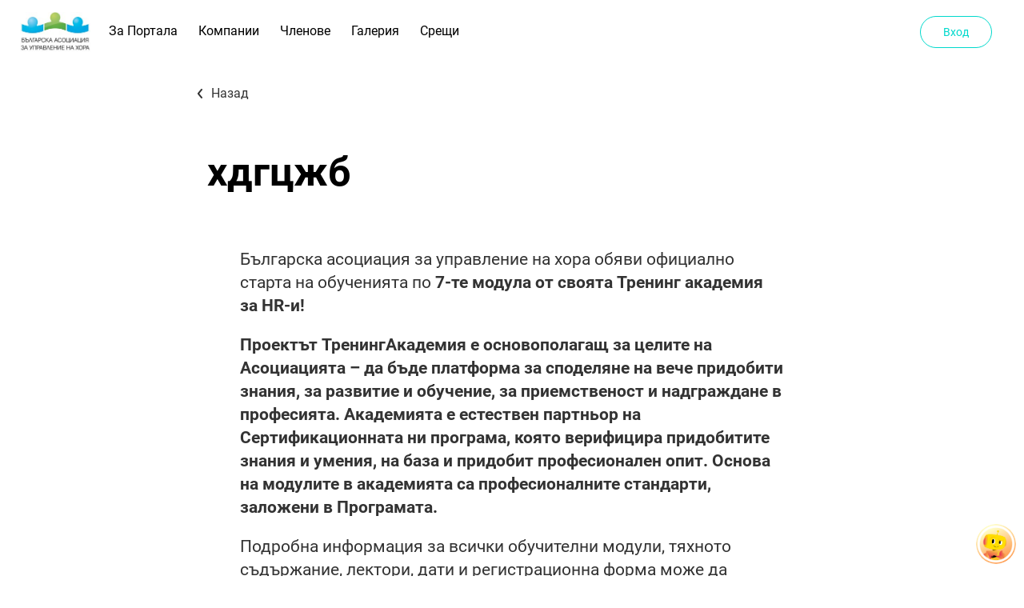

--- FILE ---
content_type: text/html; charset=utf-8
request_url: https://grithut.com/en/community/BAPM/articles/hdgtszhb
body_size: 7073
content:



<!DOCTYPE html>
<html>
<head>
    <meta charset="utf-8" />
    
    <meta http-equiv="X-UA-Compatible" content="IE=edge">
    <meta name="viewport" content="width=device-width, initial-scale=1.0">
    
    <meta name="keywords" content="хдгцжб, Abilitics" />
    <meta name="description" content="Портал на членовете на БАУХ. Join Abilitics, the business credibility record, and follow all news from Abilitics." />
        <meta name="robots" content="INDEX, FOLLOW">

    <meta property="og:type" content="article" />
    <meta property="og:title" content="хдгцжб - Abilitics" />
    <meta property="og:description" content="Портал на членовете на БАУХ" />

        <meta property="og:image" content="https://grithut.com/Content/images/avatars/43f1d110-9519-49bc-bf13-c9890e5a426c.jpg" />

    <title>BAPM Bulgarian Association of People Management - Abilitics</title>
    <link rel="shortcut icon"
          href="/Content/images/favicons/favicon-grithut.svg" />


    <meta property="fb:app_id" content="183805015513314" />
    <meta property="og:url" content="https://grithut.com/en/community/BAPM/articles/hdgtszhb" />

<link rel="manifest" href="/pwa/manifest.json">

<script>
    window.DefferedPwaEvent = window.DefferedPwaEvent || null;
    window.addEventListener('beforeinstallprompt', function (e) {
        e.preventDefault();
        window.DefferedPwaEvent = e;
    });

    if ('serviceWorker' in navigator) {
        window.addEventListener('load', function () {
            navigator.serviceWorker.register('/service-worker.js')
            .then(function (reg) {

            });
        });
    }
</script>
    
<script>
    
    window.EnvConfig = window.EnvConfig || {};

    window.EnvConfig.SiteName = 'Abilitics';
    window.EnvConfig.MainSiteBaseUrl = 'https://grithut.com';
    window.EnvConfig.ContactEmail = 'office@grithut.com';
    window.EnvConfig.IsInSingleCompanyMode = false;
    window.EnvConfig.SingleCompanySeoName = null;

</script>


    
    <link href="/bundles/globalcss?v=ZKmRdDesCtazrcaCktaKtIlRep14VYq3PE2XMJMxhAI1" rel="stylesheet"/>


    

    
    <script>window.MSInputMethodContext && document.documentMode && document.write('<script src="/Scripts/ie11CustomProperties.js"><\x2fscript>');</script>

    <script>
        window.axios = true; 
    </script>

    


    


    
            <!-- Google tag (gtag.js) -->
        <script type="text/plain" data-cookiecategory="analytics" async src="https://www.googletagmanager.com/gtag/js?id=null"></script>
        <script type="text/plain" data-cookiecategory="analytics">
            window.dataLayer = window.dataLayer || [];
            function gtag(){dataLayer.push(arguments);}
            gtag('js', new Date());
            
            gtag('config', 'null');
        </script>

        <!-- Facebook SDK Code -->
    <script type="text/plain" data-cookiecategory="social">
        window.fbAsyncInit = function () {
            FB.init({
                appId: '183805015513314',
                cookie: true,
                xfbml: true,
                version: 'v3.2'
            });
            FB.AppEvents.logPageView();
        };

        (function (d, s, id) {
            var js, fjs = d.getElementsByTagName(s)[0];
            if (d.getElementById(id)) { return; }
            js = d.createElement(s); js.id = id;
            js.src = "https://connect.facebook.net/en_US/sdk.js";
            fjs.parentNode.insertBefore(js, fjs);
        }(document, 'script', 'facebook-jssdk'));
    </script>
    <!-- End Facebook SDK Code -->

        <!-- Facebook Messenger Extensions Code -->
    <script type="text/plain" data-cookiecategory="social">
        (function (d, s, id) {
            var js, fjs = d.getElementsByTagName(s)[0];
            if (d.getElementById(id)) { return; }
            js = d.createElement(s); js.id = id;
            js.src = "//connect.facebook.net/en_US/messenger.Extensions.js";
            fjs.parentNode.insertBefore(js, fjs);
        }(document, 'script', 'Messenger'));

        window.extAsyncInit = function () {
            // SDK loaded, code to follow
        };
    </script>
    <!-- End Facebook Messenger Extensions Code -->

    
    
    <!-- Hotjar Code -->
    <script type="text/plain" data-cookiecategory="analytics">
        (function (h, o, t, j, a, r) {
            h.hj = h.hj || function () { (h.hj.q = h.hj.q || []).push(arguments) };
            h._hjSettings = { hjid: 1605079, hjsv: 6 };
            a = o.getElementsByTagName('head')[0];
            r = o.createElement('script'); r.async = 1;
            r.src = t + h._hjSettings.hjid + j + h._hjSettings.hjsv;
            a.appendChild(r);
        })(window, document, 'https://static.hotjar.com/c/hotjar-', '.js?sv=');
    </script>
    <!-- End Hotjar Code -->



    <link rel="stylesheet" type="text/css" href="/Content/styles/plugins/cookieconsent.css" />
    <script src="/Scripts/plugins/cookieconsent/cookieconsent.js"></script>
    <script>
        window.addEventListener('load', function () {
            var cookieconsent = initCookieConsent();

            // run plugin with config object
            cookieconsent.run({
                autorun: true,
                current_lang: 'en',
                autoclear_cookies: true,
                page_scripts: true,
                cookie_same_site: 'None',

                gui_options: {
                    consent_modal: {
                        layout: 'cloud',               // box/cloud/bar
                        position: 'bottom center',     // bottom/middle/top + left/right/center
                        transition: 'slide',           // zoom/slide
                        swap_buttons: false            // enable to invert buttons
                    },
                    settings_modal: {
                        layout: 'box',                 // box/bar
                        // position: 'left',           // left/right (only for bar layout)
                        transition: 'slide'            // zoom/slide
                    }
                },

                onFirstAction: function (user_preferences, cookie) {
                    // callback triggered only once
                },

                onAccept: function (cookie) {
                    // ... cookieconsent accepted
                },

                onChange: function (cookie, changed_preferences) {
                    // ... cookieconsent preferences were changed
                },

                languages: {
                    en: {
                        consent_modal: {
                            title: 'We use cookies',
                            description: 'Hi, this website uses essential cookies to ensure its proper operation and tracking cookies to understand how you interact with it. The latter will be set only upon approval. <button type="button" data-cc="c-settings" class="cc-link" aria-haspopup="dialog">Manage preferences</button>',
                            primary_btn: {
                                text: 'Accept',
                                role: 'accept_all' // 'accept_selected' or 'accept_all'
                            },
                            secondary_btn: {
                                text: 'Reject',
                                role: 'accept_necessary' // 'settings' or 'accept_necessary'
                            }
                        },
                        settings_modal: {
                            title: 'Cookie preferences',
                            save_settings_btn: 'Save settings',
                            accept_all_btn: 'Accept all',
                            reject_all_btn: 'Reject all', // optional, [v.2.5.0 +]
                            cookie_table_headers: [
                                { col1: 'Name' },
                                { col2: 'Domain' },
                                { col3: 'Expiration' },
                                { col4: 'Description' },
                            ],
                            blocks: [
                                {
                                    title: 'Cookie usage',
                                    description: 'We use cookies to ensure the basic functionalities of the website and to enhance your online experience. You can choose for each category to opt-in/out whenever you want. <a href="/en/company/legal/articles/privacy-policy" class="cc-link">Privacy policy</a>'
                                }, {
                                    title: 'Strictly necessary cookies',
                                    description: 'These cookies are essential for the proper functioning of the website. Without these cookies, the website would not work properly.',
                                    toggle: {
                                        value: 'necessary',
                                        enabled: true,
                                        readonly: true
                                    }
                                }, {
                                    title: 'Social cookies',
                                    description: 'These cookies are needed for integration with different social networks. Disabling them may render social features unusable.',
                                    toogle: {
                                        value: 'social',
                                        enabled: false,
                                        readonly: false
                                    },
                                    cookie_table: []
                                }, {
                                    title: 'Analytics cookies',
                                    description: 'These cookies collect information about how you use the website, which pages you visited and which links you clicked on. All of the data is anonymized and cannot be used to identify you.',
                                    toggle: {
                                        value: 'analytics',
                                        enabled: false,
                                        readonly: false
                                    },
                                    cookie_table: [
                                        {
                                            col1: '^_ga',
                                            col2: 'google.com',
                                            col3: '2 years',
                                            col4: 'Used by Google Analytics tracking',
                                            is_regex: true
                                        },
                                    ]
                                }, {
                                    title: 'More information',
                                    description: 'For any queries in relation to our policy on cookies and your choices, please <a class="cc-link" href="mail:office@abilitics.com">contact us</a>.',
                                }
                            ]
                        }
                    },
                    bg: {
                        consent_modal: {
                            title: 'Ние използваме бисквитки',
                            description: 'Здравей, този уебсайт използва основни бисквитки за да подсигури правилна работа на системата и тракинг бисквитки за да разберем как ти използваш нашия сайт с цел неговото подобрение. Вторите ще бъдат използвани само след одобрение. <button type="button" data-cc="c-settings" class="cc-link" aria-haspopup="dialog">Настройки на бисквитките</button>',
                            primary_btn: {
                                text: 'Одобри',
                                role: 'accept_all' // 'accept_selected' or 'accept_all'
                            },
                            secondary_btn: {
                                text: 'Откажи',
                                role: 'accept_necessary' // 'settings' or 'accept_necessary'
                            }
                        },
                        settings_modal: {
                            title: 'Предпочитния за бисквитки',
                            save_settings_btn: 'Запази настройките',
                            accept_all_btn: 'Одобри всички',
                            reject_all_btn: 'Откажи всички', // optional, [v.2.5.0 +]
                            cookie_table_headers: [
                                { col1: 'Име' },
                                { col2: 'Домейн' },
                                { col3: 'Изтича' },
                                { col4: 'Описание' },
                            ],
                            blocks: [
                                {
                                    title: 'Използване на бисквитки',
                                    description: 'Ние използваме бисквитки за да осигурим функционалността на уебсайта и да подобрим твоят онлайн преживяване. Може да изберете за всяка категория да одобрите/откажете когато си поискате. <a href="/en/company/legal/articles/privacy-policy" class="cc-link">Политика за поверителност</a>'
                                }, {
                                    title: 'Задължителни бисквитки',
                                    description: 'Тези бисквитки са задължителни за правилното функциониране на уебсайта. Без тези бисквитки, този сайт няма да работи правилно.',
                                    toggle: {
                                        value: 'necessary',
                                        enabled: true,
                                        readonly: true
                                    }
                                }, {
                                    title: 'Социални бисквитки',
                                    description: 'Тези бисквитки са нужни за интеграция със различни социални мрежи. Спирането им може да направи социалните функционалности неизползваеми.',
                                    toogle: {
                                        value: 'social',
                                        enabled: false,
                                        readonly: false
                                    },
                                    cookie_table: []
                                }, {
                                    title: 'Аналитични бисквитки',
                                    description: 'Тези бисквитки събират информация за това как използвате нашия уебсайт, кои страници посещавате и как взаимодействате със системата. Всичките данни са анонимизирани и не може да бъдат използвани за да ви идентифицират.',
                                    toggle: {
                                        value: 'analytics',
                                        enabled: false,
                                        readonly: false
                                    },
                                    cookie_table: [
                                        {
                                            col1: '^_ga',
                                            col2: 'google.com',
                                            col3: '2 години',
                                            col4: 'Използвано от Google Analytics тракинг',
                                            is_regex: true
                                        },
                                    ]
                                }, {
                                    title: 'Повече информация',
                                    description: 'За всякакви запитвани свързани с нашата политика за бисквитки и вашият избор, моля <a class="cc-link" href="mail:office@abilitics.com">свържете се с нас</a>.',
                                }
                            ]
                        }
                    },
                }
            });
        });
    </script>
    <style>
        :root {
            --cc-btn-primary-bg: var(--webchat-main-color);
            --cc-btn-primary-hover-bg: var(--webchat-main-color-alpha-80);
        }
    </style>



</head>
<body>
    



<link href="/bundles/shared/viewsandfilterscss?v=2W_haiMhsf_VkTxqCWqAEFdzdFrAL6rwH00mLY9hrCI1" rel="stylesheet"/>

<link href="/bundles/companyelementscss?v=JMcD2pqehR7QAjViWIc36y7KutML4uMek9iQZAVEtF41" rel="stylesheet"/>

<link href="/bundles/companies/indexcss?v=EpZxVgsWwOJYGwEjjkNuFcaG-rc_r1Yeb5orpA73cJc1" rel="stylesheet"/>

<link href="/bundles/company/indexcss?v=uUnmSRANKuayRaiC1Kfkt0FR9z6br1imvvbH8JxftyQ1" rel="stylesheet"/>


<link href="/bundles/landing-pages/customerportalcss?v=3SIKmFF0NjE4_Uraj6AXOFbP2vv0Z2j0ipFFQ0RUo-U1" rel="stylesheet"/>


<link href="/bundles/bot-administration/commoncss?v=ayQlmkaFE2oBkkDpIfsGhk_Hs6AJRyHW7fHI3O_Ib8I1" rel="stylesheet"/>


<link href="/bundles/dynamicpopupwidgetcss?v=8gqaG2elCa-wcvdQAEA0dEQeTT0ZoWctIt1jZkht2Pc1" rel="stylesheet"/>


<div id="app" v-cloak></div>

<img id="page-loading-indicator"
     style="position: fixed; display: block; top: 0; bottom: 0; left: 0; right: 0; margin: auto;"
     alt="Loading"
     src="/Content/images/ajax-loading-large.gif" />

<script src="/bundles/company/indexjs?v=bKDssk06Yo9F_8TifFb51dUC6yhXDu9grerXZEpF0Ow1"></script>


<script src="/Scripts/plugins/ckeditor/ckeditor.js" defer></script>


    <input id="CompanyID" name="CompanyID" type="hidden" value="" />
    <input id="DomainCompanyId" name="DomainCompanyId" type="hidden" value="" />

    <div style="display: none;">
<form action="/en/Account/ExternalLogin" id="_externalLoginForm" method="post" style="display: none;" target="_top"><input name="__RequestVerificationToken" type="hidden" value="SdCAOmQnRgaMdj9cFcNRRUVzy8OB3IQ_tOPeRV8l3tvhP36nNbH5UOvUOFL4iiDPEFLZlD40RyRqK_pJyuRAsu66gqE1" /></form>
<form action="/en/Account/AnonymousLogin" id="_anonymousLoginForm" method="post" style="display: none;"><input name="__RequestVerificationToken" type="hidden" value="qWsq6TzknlT57rgFovROWfnX85sNWQ1Sp96_2wtEWwLIte8Ew38vXjvulP_sJdiB8ZS19g0jHn1G-pf74JUO7QubXTs1" /></form>
<form action="/en/Account/LoginOrRegister" id="_loginOrRegisterForm" method="post" style="display: none;"><input name="__RequestVerificationToken" type="hidden" value="7tD5yJq-LMfEx8f3Z8I1VcVwPIo2CNixt9bPkgnG4giP4kSpEOn4x2gTkQqUzP5_96bTSZxNbGCy-AErRUMFR7tTvxw1" /></form>    </div>

    <div id="appMain" data-domain-company-id="" data-empty-navigation="false" v-cloak></div>

    <input id="clipboard-copy-input-hidden" type="text" style="position: absolute; top: -10000px;" />

    <script src="/bundles/main/indexjs?v=ASdpxkscHRRZU1xpOJCTjNmPG9h-zCYMikvYO_UplME1"></script>


    <script id="mini-profiler-remover">
        (function () { // Removes miniprofiler from iframes
            var differentOrigin = false;
            try {
                differentOrigin = window.self !== window.top || !!window.frameElement;
            } catch (e) {
                differentOrigin = true;
            }

            if (differentOrigin) {
                var mpScript = document.getElementById("mini-profiler");
                if (mpScript) {
                    mpScript.parentElement.removeChild(mpScript);
                }

                var mpDiv = document.querySelector(".mp-results");
                if (mpDiv) {
                    mpDiv.parentElement.removeChild(mpDiv);
                }
            }

            var removerScript = document.getElementById("mini-profiler-remover");
            if (removerScript) {
                removerScript.parentElement.removeChild(removerScript);
            }
        })();
    </script>
    

    

</body>
</html>



--- FILE ---
content_type: text/css; charset=utf-8
request_url: https://grithut.com/bundles/globalcss?v=ZKmRdDesCtazrcaCktaKtIlRep14VYq3PE2XMJMxhAI1
body_size: 121214
content:
@import "/Content/styles/fonts_first.css";
@import "/Content/styles/fonts_first.css";
@import "/Content/styles/fonts_first.css";

/*!
 * Font Awesome Free 6.2.0 by @fontawesome - https://fontawesome.com
 * License - https://fontawesome.com/license/free (Icons: CC BY 4.0, Fonts: SIL OFL 1.1, Code: MIT License)
 * Copyright 2022 Fonticons, Inc.
 */
.fa{font-family:var(--fa-style-family,"Font Awesome 6 Free");font-weight:var(--fa-style,900)}.fa,.fa-brands,.fa-classic,.fa-regular,.fa-sharp,.fa-solid,.fab,.far,.fas{-moz-osx-font-smoothing:grayscale;-webkit-font-smoothing:antialiased;display:var(--fa-display,inline-block);font-style:normal;font-variant:normal;line-height:1;text-rendering:auto}.fa-classic,.fa-regular,.fa-solid,.far,.fas{font-family:"Font Awesome 6 Free"}.fa-brands,.fab{font-family:"Font Awesome 6 Brands"}.fa-1x{font-size:1em}.fa-2x{font-size:2em}.fa-3x{font-size:3em}.fa-4x{font-size:4em}.fa-5x{font-size:5em}.fa-6x{font-size:6em}.fa-7x{font-size:7em}.fa-8x{font-size:8em}.fa-9x{font-size:9em}.fa-10x{font-size:10em}.fa-2xs{font-size:.625em;line-height:.1em;vertical-align:.225em}.fa-xs{font-size:.75em;line-height:.08333em;vertical-align:.125em}.fa-sm{font-size:.875em;line-height:.07143em;vertical-align:.05357em}.fa-lg{font-size:1.25em;line-height:.05em;vertical-align:-.075em}.fa-xl{font-size:1.5em;line-height:.04167em;vertical-align:-.125em}.fa-2xl{font-size:2em;line-height:.03125em;vertical-align:-.1875em}.fa-fw{text-align:center;width:1.25em}.fa-ul{list-style-type:none;margin-left:var(--fa-li-margin,2.5em);padding-left:0}.fa-ul>li{position:relative}.fa-li{left:calc(var(--fa-li-width, 2em)*-1);position:absolute;text-align:center;width:var(--fa-li-width,2em);line-height:inherit}.fa-border{border-radius:var(--fa-border-radius,.1em);border:var(--fa-border-width,.08em) var(--fa-border-style,solid) var(--fa-border-color,#eee);padding:var(--fa-border-padding,.2em .25em .15em)}.fa-pull-left{float:left;margin-right:var(--fa-pull-margin,.3em)}.fa-pull-right{float:right;margin-left:var(--fa-pull-margin,.3em)}.fa-beat{-webkit-animation-name:fa-beat;animation-name:fa-beat;-webkit-animation-delay:var(--fa-animation-delay,0s);animation-delay:var(--fa-animation-delay,0s);-webkit-animation-direction:var(--fa-animation-direction,normal);animation-direction:var(--fa-animation-direction,normal);-webkit-animation-duration:var(--fa-animation-duration,1s);animation-duration:var(--fa-animation-duration,1s);-webkit-animation-iteration-count:var(--fa-animation-iteration-count,infinite);animation-iteration-count:var(--fa-animation-iteration-count,infinite);-webkit-animation-timing-function:var(--fa-animation-timing,ease-in-out);animation-timing-function:var(--fa-animation-timing,ease-in-out)}.fa-bounce{-webkit-animation-name:fa-bounce;animation-name:fa-bounce;-webkit-animation-delay:var(--fa-animation-delay,0s);animation-delay:var(--fa-animation-delay,0s);-webkit-animation-direction:var(--fa-animation-direction,normal);animation-direction:var(--fa-animation-direction,normal);-webkit-animation-duration:var(--fa-animation-duration,1s);animation-duration:var(--fa-animation-duration,1s);-webkit-animation-iteration-count:var(--fa-animation-iteration-count,infinite);animation-iteration-count:var(--fa-animation-iteration-count,infinite);-webkit-animation-timing-function:var(--fa-animation-timing,cubic-bezier(.28,.84,.42,1));animation-timing-function:var(--fa-animation-timing,cubic-bezier(.28,.84,.42,1))}.fa-fade{-webkit-animation-name:fa-fade;animation-name:fa-fade;-webkit-animation-iteration-count:var(--fa-animation-iteration-count,infinite);animation-iteration-count:var(--fa-animation-iteration-count,infinite);-webkit-animation-timing-function:var(--fa-animation-timing,cubic-bezier(.4,0,.6,1));animation-timing-function:var(--fa-animation-timing,cubic-bezier(.4,0,.6,1))}.fa-beat-fade,.fa-fade{-webkit-animation-delay:var(--fa-animation-delay,0s);animation-delay:var(--fa-animation-delay,0s);-webkit-animation-direction:var(--fa-animation-direction,normal);animation-direction:var(--fa-animation-direction,normal);-webkit-animation-duration:var(--fa-animation-duration,1s);animation-duration:var(--fa-animation-duration,1s)}.fa-beat-fade{-webkit-animation-name:fa-beat-fade;animation-name:fa-beat-fade;-webkit-animation-iteration-count:var(--fa-animation-iteration-count,infinite);animation-iteration-count:var(--fa-animation-iteration-count,infinite);-webkit-animation-timing-function:var(--fa-animation-timing,cubic-bezier(.4,0,.6,1));animation-timing-function:var(--fa-animation-timing,cubic-bezier(.4,0,.6,1))}.fa-flip{-webkit-animation-name:fa-flip;animation-name:fa-flip;-webkit-animation-delay:var(--fa-animation-delay,0s);animation-delay:var(--fa-animation-delay,0s);-webkit-animation-direction:var(--fa-animation-direction,normal);animation-direction:var(--fa-animation-direction,normal);-webkit-animation-duration:var(--fa-animation-duration,1s);animation-duration:var(--fa-animation-duration,1s);-webkit-animation-iteration-count:var(--fa-animation-iteration-count,infinite);animation-iteration-count:var(--fa-animation-iteration-count,infinite);-webkit-animation-timing-function:var(--fa-animation-timing,ease-in-out);animation-timing-function:var(--fa-animation-timing,ease-in-out)}.fa-shake{-webkit-animation-name:fa-shake;animation-name:fa-shake;-webkit-animation-duration:var(--fa-animation-duration,1s);animation-duration:var(--fa-animation-duration,1s);-webkit-animation-iteration-count:var(--fa-animation-iteration-count,infinite);animation-iteration-count:var(--fa-animation-iteration-count,infinite);-webkit-animation-timing-function:var(--fa-animation-timing,linear);animation-timing-function:var(--fa-animation-timing,linear)}.fa-shake,.fa-spin{-webkit-animation-delay:var(--fa-animation-delay,0s);animation-delay:var(--fa-animation-delay,0s);-webkit-animation-direction:var(--fa-animation-direction,normal);animation-direction:var(--fa-animation-direction,normal)}.fa-spin{-webkit-animation-name:fa-spin;animation-name:fa-spin;-webkit-animation-duration:var(--fa-animation-duration,2s);animation-duration:var(--fa-animation-duration,2s);-webkit-animation-iteration-count:var(--fa-animation-iteration-count,infinite);animation-iteration-count:var(--fa-animation-iteration-count,infinite);-webkit-animation-timing-function:var(--fa-animation-timing,linear);animation-timing-function:var(--fa-animation-timing,linear)}.fa-spin-reverse{--fa-animation-direction:reverse}.fa-pulse,.fa-spin-pulse{-webkit-animation-name:fa-spin;animation-name:fa-spin;-webkit-animation-direction:var(--fa-animation-direction,normal);animation-direction:var(--fa-animation-direction,normal);-webkit-animation-duration:var(--fa-animation-duration,1s);animation-duration:var(--fa-animation-duration,1s);-webkit-animation-iteration-count:var(--fa-animation-iteration-count,infinite);animation-iteration-count:var(--fa-animation-iteration-count,infinite);-webkit-animation-timing-function:var(--fa-animation-timing,steps(8));animation-timing-function:var(--fa-animation-timing,steps(8))}@media (prefers-reduced-motion:reduce){.fa-beat,.fa-beat-fade,.fa-bounce,.fa-fade,.fa-flip,.fa-pulse,.fa-shake,.fa-spin,.fa-spin-pulse{-webkit-animation-delay:-1ms;animation-delay:-1ms;-webkit-animation-duration:1ms;animation-duration:1ms;-webkit-animation-iteration-count:1;animation-iteration-count:1;transition-delay:0s;transition-duration:0s}}@-webkit-keyframes fa-beat{0%,90%{-webkit-transform:scale(1);transform:scale(1)}45%{-webkit-transform:scale(var(--fa-beat-scale,1.25));transform:scale(var(--fa-beat-scale,1.25))}}@keyframes fa-beat{0%,90%{-webkit-transform:scale(1);transform:scale(1)}45%{-webkit-transform:scale(var(--fa-beat-scale,1.25));transform:scale(var(--fa-beat-scale,1.25))}}@-webkit-keyframes fa-bounce{0%{-webkit-transform:scale(1) translateY(0);transform:scale(1) translateY(0)}10%{-webkit-transform:scale(var(--fa-bounce-start-scale-x,1.1),var(--fa-bounce-start-scale-y,.9)) translateY(0);transform:scale(var(--fa-bounce-start-scale-x,1.1),var(--fa-bounce-start-scale-y,.9)) translateY(0)}30%{-webkit-transform:scale(var(--fa-bounce-jump-scale-x,.9),var(--fa-bounce-jump-scale-y,1.1)) translateY(var(--fa-bounce-height,-.5em));transform:scale(var(--fa-bounce-jump-scale-x,.9),var(--fa-bounce-jump-scale-y,1.1)) translateY(var(--fa-bounce-height,-.5em))}50%{-webkit-transform:scale(var(--fa-bounce-land-scale-x,1.05),var(--fa-bounce-land-scale-y,.95)) translateY(0);transform:scale(var(--fa-bounce-land-scale-x,1.05),var(--fa-bounce-land-scale-y,.95)) translateY(0)}57%{-webkit-transform:scale(1) translateY(var(--fa-bounce-rebound,-.125em));transform:scale(1) translateY(var(--fa-bounce-rebound,-.125em))}64%{-webkit-transform:scale(1) translateY(0);transform:scale(1) translateY(0)}to{-webkit-transform:scale(1) translateY(0);transform:scale(1) translateY(0)}}@keyframes fa-bounce{0%{-webkit-transform:scale(1) translateY(0);transform:scale(1) translateY(0)}10%{-webkit-transform:scale(var(--fa-bounce-start-scale-x,1.1),var(--fa-bounce-start-scale-y,.9)) translateY(0);transform:scale(var(--fa-bounce-start-scale-x,1.1),var(--fa-bounce-start-scale-y,.9)) translateY(0)}30%{-webkit-transform:scale(var(--fa-bounce-jump-scale-x,.9),var(--fa-bounce-jump-scale-y,1.1)) translateY(var(--fa-bounce-height,-.5em));transform:scale(var(--fa-bounce-jump-scale-x,.9),var(--fa-bounce-jump-scale-y,1.1)) translateY(var(--fa-bounce-height,-.5em))}50%{-webkit-transform:scale(var(--fa-bounce-land-scale-x,1.05),var(--fa-bounce-land-scale-y,.95)) translateY(0);transform:scale(var(--fa-bounce-land-scale-x,1.05),var(--fa-bounce-land-scale-y,.95)) translateY(0)}57%{-webkit-transform:scale(1) translateY(var(--fa-bounce-rebound,-.125em));transform:scale(1) translateY(var(--fa-bounce-rebound,-.125em))}64%{-webkit-transform:scale(1) translateY(0);transform:scale(1) translateY(0)}to{-webkit-transform:scale(1) translateY(0);transform:scale(1) translateY(0)}}@-webkit-keyframes fa-fade{50%{opacity:var(--fa-fade-opacity,.4)}}@keyframes fa-fade{50%{opacity:var(--fa-fade-opacity,.4)}}@-webkit-keyframes fa-beat-fade{0%,to{opacity:var(--fa-beat-fade-opacity,.4);-webkit-transform:scale(1);transform:scale(1)}50%{opacity:1;-webkit-transform:scale(var(--fa-beat-fade-scale,1.125));transform:scale(var(--fa-beat-fade-scale,1.125))}}@keyframes fa-beat-fade{0%,to{opacity:var(--fa-beat-fade-opacity,.4);-webkit-transform:scale(1);transform:scale(1)}50%{opacity:1;-webkit-transform:scale(var(--fa-beat-fade-scale,1.125));transform:scale(var(--fa-beat-fade-scale,1.125))}}@-webkit-keyframes fa-flip{50%{-webkit-transform:rotate3d(var(--fa-flip-x,0),var(--fa-flip-y,1),var(--fa-flip-z,0),var(--fa-flip-angle,-180deg));transform:rotate3d(var(--fa-flip-x,0),var(--fa-flip-y,1),var(--fa-flip-z,0),var(--fa-flip-angle,-180deg))}}@keyframes fa-flip{50%{-webkit-transform:rotate3d(var(--fa-flip-x,0),var(--fa-flip-y,1),var(--fa-flip-z,0),var(--fa-flip-angle,-180deg));transform:rotate3d(var(--fa-flip-x,0),var(--fa-flip-y,1),var(--fa-flip-z,0),var(--fa-flip-angle,-180deg))}}@-webkit-keyframes fa-shake{0%{-webkit-transform:rotate(-15deg);transform:rotate(-15deg)}4%{-webkit-transform:rotate(15deg);transform:rotate(15deg)}8%,24%{-webkit-transform:rotate(-18deg);transform:rotate(-18deg)}12%,28%{-webkit-transform:rotate(18deg);transform:rotate(18deg)}16%{-webkit-transform:rotate(-22deg);transform:rotate(-22deg)}20%{-webkit-transform:rotate(22deg);transform:rotate(22deg)}32%{-webkit-transform:rotate(-12deg);transform:rotate(-12deg)}36%{-webkit-transform:rotate(12deg);transform:rotate(12deg)}40%,to{-webkit-transform:rotate(0deg);transform:rotate(0deg)}}@keyframes fa-shake{0%{-webkit-transform:rotate(-15deg);transform:rotate(-15deg)}4%{-webkit-transform:rotate(15deg);transform:rotate(15deg)}8%,24%{-webkit-transform:rotate(-18deg);transform:rotate(-18deg)}12%,28%{-webkit-transform:rotate(18deg);transform:rotate(18deg)}16%{-webkit-transform:rotate(-22deg);transform:rotate(-22deg)}20%{-webkit-transform:rotate(22deg);transform:rotate(22deg)}32%{-webkit-transform:rotate(-12deg);transform:rotate(-12deg)}36%{-webkit-transform:rotate(12deg);transform:rotate(12deg)}40%,to{-webkit-transform:rotate(0deg);transform:rotate(0deg)}}@-webkit-keyframes fa-spin{0%{-webkit-transform:rotate(0deg);transform:rotate(0deg)}to{-webkit-transform:rotate(1turn);transform:rotate(1turn)}}@keyframes fa-spin{0%{-webkit-transform:rotate(0deg);transform:rotate(0deg)}to{-webkit-transform:rotate(1turn);transform:rotate(1turn)}}.fa-rotate-90{-webkit-transform:rotate(90deg);transform:rotate(90deg)}.fa-rotate-180{-webkit-transform:rotate(180deg);transform:rotate(180deg)}.fa-rotate-270{-webkit-transform:rotate(270deg);transform:rotate(270deg)}.fa-flip-horizontal{-webkit-transform:scaleX(-1);transform:scaleX(-1)}.fa-flip-vertical{-webkit-transform:scaleY(-1);transform:scaleY(-1)}.fa-flip-both,.fa-flip-horizontal.fa-flip-vertical{-webkit-transform:scale(-1);transform:scale(-1)}.fa-rotate-by{-webkit-transform:rotate(var(--fa-rotate-angle,none));transform:rotate(var(--fa-rotate-angle,none))}.fa-stack{display:inline-block;height:2em;line-height:2em;position:relative;vertical-align:middle;width:2.5em}.fa-stack-1x,.fa-stack-2x{left:0;position:absolute;text-align:center;width:100%;z-index:var(--fa-stack-z-index,auto)}.fa-stack-1x{line-height:inherit}.fa-stack-2x{font-size:2em}.fa-inverse{color:var(--fa-inverse,#fff)}.fa-0:before{content:"\30"}.fa-1:before{content:"\31"}.fa-2:before{content:"\32"}.fa-3:before{content:"\33"}.fa-4:before{content:"\34"}.fa-5:before{content:"\35"}.fa-6:before{content:"\36"}.fa-7:before{content:"\37"}.fa-8:before{content:"\38"}.fa-9:before{content:"\39"}.fa-fill-drip:before{content:"\f576"}.fa-arrows-to-circle:before{content:"\e4bd"}.fa-chevron-circle-right:before,.fa-circle-chevron-right:before{content:"\f138"}.fa-at:before{content:"\40"}.fa-trash-alt:before,.fa-trash-can:before{content:"\f2ed"}.fa-text-height:before{content:"\f034"}.fa-user-times:before,.fa-user-xmark:before{content:"\f235"}.fa-stethoscope:before{content:"\f0f1"}.fa-comment-alt:before,.fa-message:before{content:"\f27a"}.fa-info:before{content:"\f129"}.fa-compress-alt:before,.fa-down-left-and-up-right-to-center:before{content:"\f422"}.fa-explosion:before{content:"\e4e9"}.fa-file-alt:before,.fa-file-lines:before,.fa-file-text:before{content:"\f15c"}.fa-wave-square:before{content:"\f83e"}.fa-ring:before{content:"\f70b"}.fa-building-un:before{content:"\e4d9"}.fa-dice-three:before{content:"\f527"}.fa-calendar-alt:before,.fa-calendar-days:before{content:"\f073"}.fa-anchor-circle-check:before{content:"\e4aa"}.fa-building-circle-arrow-right:before{content:"\e4d1"}.fa-volleyball-ball:before,.fa-volleyball:before{content:"\f45f"}.fa-arrows-up-to-line:before{content:"\e4c2"}.fa-sort-desc:before,.fa-sort-down:before{content:"\f0dd"}.fa-circle-minus:before,.fa-minus-circle:before{content:"\f056"}.fa-door-open:before{content:"\f52b"}.fa-right-from-bracket:before,.fa-sign-out-alt:before{content:"\f2f5"}.fa-atom:before{content:"\f5d2"}.fa-soap:before{content:"\e06e"}.fa-heart-music-camera-bolt:before,.fa-icons:before{content:"\f86d"}.fa-microphone-alt-slash:before,.fa-microphone-lines-slash:before{content:"\f539"}.fa-bridge-circle-check:before{content:"\e4c9"}.fa-pump-medical:before{content:"\e06a"}.fa-fingerprint:before{content:"\f577"}.fa-hand-point-right:before{content:"\f0a4"}.fa-magnifying-glass-location:before,.fa-search-location:before{content:"\f689"}.fa-forward-step:before,.fa-step-forward:before{content:"\f051"}.fa-face-smile-beam:before,.fa-smile-beam:before{content:"\f5b8"}.fa-flag-checkered:before{content:"\f11e"}.fa-football-ball:before,.fa-football:before{content:"\f44e"}.fa-school-circle-exclamation:before{content:"\e56c"}.fa-crop:before{content:"\f125"}.fa-angle-double-down:before,.fa-angles-down:before{content:"\f103"}.fa-users-rectangle:before{content:"\e594"}.fa-people-roof:before{content:"\e537"}.fa-people-line:before{content:"\e534"}.fa-beer-mug-empty:before,.fa-beer:before{content:"\f0fc"}.fa-diagram-predecessor:before{content:"\e477"}.fa-arrow-up-long:before,.fa-long-arrow-up:before{content:"\f176"}.fa-burn:before,.fa-fire-flame-simple:before{content:"\f46a"}.fa-male:before,.fa-person:before{content:"\f183"}.fa-laptop:before{content:"\f109"}.fa-file-csv:before{content:"\f6dd"}.fa-menorah:before{content:"\f676"}.fa-truck-plane:before{content:"\e58f"}.fa-record-vinyl:before{content:"\f8d9"}.fa-face-grin-stars:before,.fa-grin-stars:before{content:"\f587"}.fa-bong:before{content:"\f55c"}.fa-pastafarianism:before,.fa-spaghetti-monster-flying:before{content:"\f67b"}.fa-arrow-down-up-across-line:before{content:"\e4af"}.fa-spoon:before,.fa-utensil-spoon:before{content:"\f2e5"}.fa-jar-wheat:before{content:"\e517"}.fa-envelopes-bulk:before,.fa-mail-bulk:before{content:"\f674"}.fa-file-circle-exclamation:before{content:"\e4eb"}.fa-circle-h:before,.fa-hospital-symbol:before{content:"\f47e"}.fa-pager:before{content:"\f815"}.fa-address-book:before,.fa-contact-book:before{content:"\f2b9"}.fa-strikethrough:before{content:"\f0cc"}.fa-k:before{content:"\4b"}.fa-landmark-flag:before{content:"\e51c"}.fa-pencil-alt:before,.fa-pencil:before{content:"\f303"}.fa-backward:before{content:"\f04a"}.fa-caret-right:before{content:"\f0da"}.fa-comments:before{content:"\f086"}.fa-file-clipboard:before,.fa-paste:before{content:"\f0ea"}.fa-code-pull-request:before{content:"\e13c"}.fa-clipboard-list:before{content:"\f46d"}.fa-truck-loading:before,.fa-truck-ramp-box:before{content:"\f4de"}.fa-user-check:before{content:"\f4fc"}.fa-vial-virus:before{content:"\e597"}.fa-sheet-plastic:before{content:"\e571"}.fa-blog:before{content:"\f781"}.fa-user-ninja:before{content:"\f504"}.fa-person-arrow-up-from-line:before{content:"\e539"}.fa-scroll-torah:before,.fa-torah:before{content:"\f6a0"}.fa-broom-ball:before,.fa-quidditch-broom-ball:before,.fa-quidditch:before{content:"\f458"}.fa-toggle-off:before{content:"\f204"}.fa-archive:before,.fa-box-archive:before{content:"\f187"}.fa-person-drowning:before{content:"\e545"}.fa-arrow-down-9-1:before,.fa-sort-numeric-desc:before,.fa-sort-numeric-down-alt:before{content:"\f886"}.fa-face-grin-tongue-squint:before,.fa-grin-tongue-squint:before{content:"\f58a"}.fa-spray-can:before{content:"\f5bd"}.fa-truck-monster:before{content:"\f63b"}.fa-w:before{content:"\57"}.fa-earth-africa:before,.fa-globe-africa:before{content:"\f57c"}.fa-rainbow:before{content:"\f75b"}.fa-circle-notch:before{content:"\f1ce"}.fa-tablet-alt:before,.fa-tablet-screen-button:before{content:"\f3fa"}.fa-paw:before{content:"\f1b0"}.fa-cloud:before{content:"\f0c2"}.fa-trowel-bricks:before{content:"\e58a"}.fa-face-flushed:before,.fa-flushed:before{content:"\f579"}.fa-hospital-user:before{content:"\f80d"}.fa-tent-arrow-left-right:before{content:"\e57f"}.fa-gavel:before,.fa-legal:before{content:"\f0e3"}.fa-binoculars:before{content:"\f1e5"}.fa-microphone-slash:before{content:"\f131"}.fa-box-tissue:before{content:"\e05b"}.fa-motorcycle:before{content:"\f21c"}.fa-bell-concierge:before,.fa-concierge-bell:before{content:"\f562"}.fa-pen-ruler:before,.fa-pencil-ruler:before{content:"\f5ae"}.fa-people-arrows-left-right:before,.fa-people-arrows:before{content:"\e068"}.fa-mars-and-venus-burst:before{content:"\e523"}.fa-caret-square-right:before,.fa-square-caret-right:before{content:"\f152"}.fa-cut:before,.fa-scissors:before{content:"\f0c4"}.fa-sun-plant-wilt:before{content:"\e57a"}.fa-toilets-portable:before{content:"\e584"}.fa-hockey-puck:before{content:"\f453"}.fa-table:before{content:"\f0ce"}.fa-magnifying-glass-arrow-right:before{content:"\e521"}.fa-digital-tachograph:before,.fa-tachograph-digital:before{content:"\f566"}.fa-users-slash:before{content:"\e073"}.fa-clover:before{content:"\e139"}.fa-mail-reply:before,.fa-reply:before{content:"\f3e5"}.fa-star-and-crescent:before{content:"\f699"}.fa-house-fire:before{content:"\e50c"}.fa-minus-square:before,.fa-square-minus:before{content:"\f146"}.fa-helicopter:before{content:"\f533"}.fa-compass:before{content:"\f14e"}.fa-caret-square-down:before,.fa-square-caret-down:before{content:"\f150"}.fa-file-circle-question:before{content:"\e4ef"}.fa-laptop-code:before{content:"\f5fc"}.fa-swatchbook:before{content:"\f5c3"}.fa-prescription-bottle:before{content:"\f485"}.fa-bars:before,.fa-navicon:before{content:"\f0c9"}.fa-people-group:before{content:"\e533"}.fa-hourglass-3:before,.fa-hourglass-end:before{content:"\f253"}.fa-heart-broken:before,.fa-heart-crack:before{content:"\f7a9"}.fa-external-link-square-alt:before,.fa-square-up-right:before{content:"\f360"}.fa-face-kiss-beam:before,.fa-kiss-beam:before{content:"\f597"}.fa-film:before{content:"\f008"}.fa-ruler-horizontal:before{content:"\f547"}.fa-people-robbery:before{content:"\e536"}.fa-lightbulb:before{content:"\f0eb"}.fa-caret-left:before{content:"\f0d9"}.fa-circle-exclamation:before,.fa-exclamation-circle:before{content:"\f06a"}.fa-school-circle-xmark:before{content:"\e56d"}.fa-arrow-right-from-bracket:before,.fa-sign-out:before{content:"\f08b"}.fa-chevron-circle-down:before,.fa-circle-chevron-down:before{content:"\f13a"}.fa-unlock-alt:before,.fa-unlock-keyhole:before{content:"\f13e"}.fa-cloud-showers-heavy:before{content:"\f740"}.fa-headphones-alt:before,.fa-headphones-simple:before{content:"\f58f"}.fa-sitemap:before{content:"\f0e8"}.fa-circle-dollar-to-slot:before,.fa-donate:before{content:"\f4b9"}.fa-memory:before{content:"\f538"}.fa-road-spikes:before{content:"\e568"}.fa-fire-burner:before{content:"\e4f1"}.fa-flag:before{content:"\f024"}.fa-hanukiah:before{content:"\f6e6"}.fa-feather:before{content:"\f52d"}.fa-volume-down:before,.fa-volume-low:before{content:"\f027"}.fa-comment-slash:before{content:"\f4b3"}.fa-cloud-sun-rain:before{content:"\f743"}.fa-compress:before{content:"\f066"}.fa-wheat-alt:before,.fa-wheat-awn:before{content:"\e2cd"}.fa-ankh:before{content:"\f644"}.fa-hands-holding-child:before{content:"\e4fa"}.fa-asterisk:before{content:"\2a"}.fa-check-square:before,.fa-square-check:before{content:"\f14a"}.fa-peseta-sign:before{content:"\e221"}.fa-header:before,.fa-heading:before{content:"\f1dc"}.fa-ghost:before{content:"\f6e2"}.fa-list-squares:before,.fa-list:before{content:"\f03a"}.fa-phone-square-alt:before,.fa-square-phone-flip:before{content:"\f87b"}.fa-cart-plus:before{content:"\f217"}.fa-gamepad:before{content:"\f11b"}.fa-circle-dot:before,.fa-dot-circle:before{content:"\f192"}.fa-dizzy:before,.fa-face-dizzy:before{content:"\f567"}.fa-egg:before{content:"\f7fb"}.fa-house-medical-circle-xmark:before{content:"\e513"}.fa-campground:before{content:"\f6bb"}.fa-folder-plus:before{content:"\f65e"}.fa-futbol-ball:before,.fa-futbol:before,.fa-soccer-ball:before{content:"\f1e3"}.fa-paint-brush:before,.fa-paintbrush:before{content:"\f1fc"}.fa-lock:before{content:"\f023"}.fa-gas-pump:before{content:"\f52f"}.fa-hot-tub-person:before,.fa-hot-tub:before{content:"\f593"}.fa-map-location:before,.fa-map-marked:before{content:"\f59f"}.fa-house-flood-water:before{content:"\e50e"}.fa-tree:before{content:"\f1bb"}.fa-bridge-lock:before{content:"\e4cc"}.fa-sack-dollar:before{content:"\f81d"}.fa-edit:before,.fa-pen-to-square:before{content:"\f044"}.fa-car-side:before{content:"\f5e4"}.fa-share-alt:before,.fa-share-nodes:before{content:"\f1e0"}.fa-heart-circle-minus:before{content:"\e4ff"}.fa-hourglass-2:before,.fa-hourglass-half:before{content:"\f252"}.fa-microscope:before{content:"\f610"}.fa-sink:before{content:"\e06d"}.fa-bag-shopping:before,.fa-shopping-bag:before{content:"\f290"}.fa-arrow-down-z-a:before,.fa-sort-alpha-desc:before,.fa-sort-alpha-down-alt:before{content:"\f881"}.fa-mitten:before{content:"\f7b5"}.fa-person-rays:before{content:"\e54d"}.fa-users:before{content:"\f0c0"}.fa-eye-slash:before{content:"\f070"}.fa-flask-vial:before{content:"\e4f3"}.fa-hand-paper:before,.fa-hand:before{content:"\f256"}.fa-om:before{content:"\f679"}.fa-worm:before{content:"\e599"}.fa-house-circle-xmark:before{content:"\e50b"}.fa-plug:before{content:"\f1e6"}.fa-chevron-up:before{content:"\f077"}.fa-hand-spock:before{content:"\f259"}.fa-stopwatch:before{content:"\f2f2"}.fa-face-kiss:before,.fa-kiss:before{content:"\f596"}.fa-bridge-circle-xmark:before{content:"\e4cb"}.fa-face-grin-tongue:before,.fa-grin-tongue:before{content:"\f589"}.fa-chess-bishop:before{content:"\f43a"}.fa-face-grin-wink:before,.fa-grin-wink:before{content:"\f58c"}.fa-deaf:before,.fa-deafness:before,.fa-ear-deaf:before,.fa-hard-of-hearing:before{content:"\f2a4"}.fa-road-circle-check:before{content:"\e564"}.fa-dice-five:before{content:"\f523"}.fa-rss-square:before,.fa-square-rss:before{content:"\f143"}.fa-land-mine-on:before{content:"\e51b"}.fa-i-cursor:before{content:"\f246"}.fa-stamp:before{content:"\f5bf"}.fa-stairs:before{content:"\e289"}.fa-i:before{content:"\49"}.fa-hryvnia-sign:before,.fa-hryvnia:before{content:"\f6f2"}.fa-pills:before{content:"\f484"}.fa-face-grin-wide:before,.fa-grin-alt:before{content:"\f581"}.fa-tooth:before{content:"\f5c9"}.fa-v:before{content:"\56"}.fa-bicycle:before{content:"\f206"}.fa-rod-asclepius:before,.fa-rod-snake:before,.fa-staff-aesculapius:before,.fa-staff-snake:before{content:"\e579"}.fa-head-side-cough-slash:before{content:"\e062"}.fa-ambulance:before,.fa-truck-medical:before{content:"\f0f9"}.fa-wheat-awn-circle-exclamation:before{content:"\e598"}.fa-snowman:before{content:"\f7d0"}.fa-mortar-pestle:before{content:"\f5a7"}.fa-road-barrier:before{content:"\e562"}.fa-school:before{content:"\f549"}.fa-igloo:before{content:"\f7ae"}.fa-joint:before{content:"\f595"}.fa-angle-right:before{content:"\f105"}.fa-horse:before{content:"\f6f0"}.fa-q:before{content:"\51"}.fa-g:before{content:"\47"}.fa-notes-medical:before{content:"\f481"}.fa-temperature-2:before,.fa-temperature-half:before,.fa-thermometer-2:before,.fa-thermometer-half:before{content:"\f2c9"}.fa-dong-sign:before{content:"\e169"}.fa-capsules:before{content:"\f46b"}.fa-poo-bolt:before,.fa-poo-storm:before{content:"\f75a"}.fa-face-frown-open:before,.fa-frown-open:before{content:"\f57a"}.fa-hand-point-up:before{content:"\f0a6"}.fa-money-bill:before{content:"\f0d6"}.fa-bookmark:before{content:"\f02e"}.fa-align-justify:before{content:"\f039"}.fa-umbrella-beach:before{content:"\f5ca"}.fa-helmet-un:before{content:"\e503"}.fa-bullseye:before{content:"\f140"}.fa-bacon:before{content:"\f7e5"}.fa-hand-point-down:before{content:"\f0a7"}.fa-arrow-up-from-bracket:before{content:"\e09a"}.fa-folder-blank:before,.fa-folder:before{content:"\f07b"}.fa-file-medical-alt:before,.fa-file-waveform:before{content:"\f478"}.fa-radiation:before{content:"\f7b9"}.fa-chart-simple:before{content:"\e473"}.fa-mars-stroke:before{content:"\f229"}.fa-vial:before{content:"\f492"}.fa-dashboard:before,.fa-gauge-med:before,.fa-gauge:before,.fa-tachometer-alt-average:before{content:"\f624"}.fa-magic-wand-sparkles:before,.fa-wand-magic-sparkles:before{content:"\e2ca"}.fa-e:before{content:"\45"}.fa-pen-alt:before,.fa-pen-clip:before{content:"\f305"}.fa-bridge-circle-exclamation:before{content:"\e4ca"}.fa-user:before{content:"\f007"}.fa-school-circle-check:before{content:"\e56b"}.fa-dumpster:before{content:"\f793"}.fa-shuttle-van:before,.fa-van-shuttle:before{content:"\f5b6"}.fa-building-user:before{content:"\e4da"}.fa-caret-square-left:before,.fa-square-caret-left:before{content:"\f191"}.fa-highlighter:before{content:"\f591"}.fa-key:before{content:"\f084"}.fa-bullhorn:before{content:"\f0a1"}.fa-globe:before{content:"\f0ac"}.fa-synagogue:before{content:"\f69b"}.fa-person-half-dress:before{content:"\e548"}.fa-road-bridge:before{content:"\e563"}.fa-location-arrow:before{content:"\f124"}.fa-c:before{content:"\43"}.fa-tablet-button:before{content:"\f10a"}.fa-building-lock:before{content:"\e4d6"}.fa-pizza-slice:before{content:"\f818"}.fa-money-bill-wave:before{content:"\f53a"}.fa-area-chart:before,.fa-chart-area:before{content:"\f1fe"}.fa-house-flag:before{content:"\e50d"}.fa-person-circle-minus:before{content:"\e540"}.fa-ban:before,.fa-cancel:before{content:"\f05e"}.fa-camera-rotate:before{content:"\e0d8"}.fa-air-freshener:before,.fa-spray-can-sparkles:before{content:"\f5d0"}.fa-star:before{content:"\f005"}.fa-repeat:before{content:"\f363"}.fa-cross:before{content:"\f654"}.fa-box:before{content:"\f466"}.fa-venus-mars:before{content:"\f228"}.fa-arrow-pointer:before,.fa-mouse-pointer:before{content:"\f245"}.fa-expand-arrows-alt:before,.fa-maximize:before{content:"\f31e"}.fa-charging-station:before{content:"\f5e7"}.fa-shapes:before,.fa-triangle-circle-square:before{content:"\f61f"}.fa-random:before,.fa-shuffle:before{content:"\f074"}.fa-person-running:before,.fa-running:before{content:"\f70c"}.fa-mobile-retro:before{content:"\e527"}.fa-grip-lines-vertical:before{content:"\f7a5"}.fa-spider:before{content:"\f717"}.fa-hands-bound:before{content:"\e4f9"}.fa-file-invoice-dollar:before{content:"\f571"}.fa-plane-circle-exclamation:before{content:"\e556"}.fa-x-ray:before{content:"\f497"}.fa-spell-check:before{content:"\f891"}.fa-slash:before{content:"\f715"}.fa-computer-mouse:before,.fa-mouse:before{content:"\f8cc"}.fa-arrow-right-to-bracket:before,.fa-sign-in:before{content:"\f090"}.fa-shop-slash:before,.fa-store-alt-slash:before{content:"\e070"}.fa-server:before{content:"\f233"}.fa-virus-covid-slash:before{content:"\e4a9"}.fa-shop-lock:before{content:"\e4a5"}.fa-hourglass-1:before,.fa-hourglass-start:before{content:"\f251"}.fa-blender-phone:before{content:"\f6b6"}.fa-building-wheat:before{content:"\e4db"}.fa-person-breastfeeding:before{content:"\e53a"}.fa-right-to-bracket:before,.fa-sign-in-alt:before{content:"\f2f6"}.fa-venus:before{content:"\f221"}.fa-passport:before{content:"\f5ab"}.fa-heart-pulse:before,.fa-heartbeat:before{content:"\f21e"}.fa-people-carry-box:before,.fa-people-carry:before{content:"\f4ce"}.fa-temperature-high:before{content:"\f769"}.fa-microchip:before{content:"\f2db"}.fa-crown:before{content:"\f521"}.fa-weight-hanging:before{content:"\f5cd"}.fa-xmarks-lines:before{content:"\e59a"}.fa-file-prescription:before{content:"\f572"}.fa-weight-scale:before,.fa-weight:before{content:"\f496"}.fa-user-friends:before,.fa-user-group:before{content:"\f500"}.fa-arrow-up-a-z:before,.fa-sort-alpha-up:before{content:"\f15e"}.fa-chess-knight:before{content:"\f441"}.fa-face-laugh-squint:before,.fa-laugh-squint:before{content:"\f59b"}.fa-wheelchair:before{content:"\f193"}.fa-arrow-circle-up:before,.fa-circle-arrow-up:before{content:"\f0aa"}.fa-toggle-on:before{content:"\f205"}.fa-person-walking:before,.fa-walking:before{content:"\f554"}.fa-l:before{content:"\4c"}.fa-fire:before{content:"\f06d"}.fa-bed-pulse:before,.fa-procedures:before{content:"\f487"}.fa-shuttle-space:before,.fa-space-shuttle:before{content:"\f197"}.fa-face-laugh:before,.fa-laugh:before{content:"\f599"}.fa-folder-open:before{content:"\f07c"}.fa-heart-circle-plus:before{content:"\e500"}.fa-code-fork:before{content:"\e13b"}.fa-city:before{content:"\f64f"}.fa-microphone-alt:before,.fa-microphone-lines:before{content:"\f3c9"}.fa-pepper-hot:before{content:"\f816"}.fa-unlock:before{content:"\f09c"}.fa-colon-sign:before{content:"\e140"}.fa-headset:before{content:"\f590"}.fa-store-slash:before{content:"\e071"}.fa-road-circle-xmark:before{content:"\e566"}.fa-user-minus:before{content:"\f503"}.fa-mars-stroke-up:before,.fa-mars-stroke-v:before{content:"\f22a"}.fa-champagne-glasses:before,.fa-glass-cheers:before{content:"\f79f"}.fa-clipboard:before{content:"\f328"}.fa-house-circle-exclamation:before{content:"\e50a"}.fa-file-arrow-up:before,.fa-file-upload:before{content:"\f574"}.fa-wifi-3:before,.fa-wifi-strong:before,.fa-wifi:before{content:"\f1eb"}.fa-bath:before,.fa-bathtub:before{content:"\f2cd"}.fa-underline:before{content:"\f0cd"}.fa-user-edit:before,.fa-user-pen:before{content:"\f4ff"}.fa-signature:before{content:"\f5b7"}.fa-stroopwafel:before{content:"\f551"}.fa-bold:before{content:"\f032"}.fa-anchor-lock:before{content:"\e4ad"}.fa-building-ngo:before{content:"\e4d7"}.fa-manat-sign:before{content:"\e1d5"}.fa-not-equal:before{content:"\f53e"}.fa-border-style:before,.fa-border-top-left:before{content:"\f853"}.fa-map-location-dot:before,.fa-map-marked-alt:before{content:"\f5a0"}.fa-jedi:before{content:"\f669"}.fa-poll:before,.fa-square-poll-vertical:before{content:"\f681"}.fa-mug-hot:before{content:"\f7b6"}.fa-battery-car:before,.fa-car-battery:before{content:"\f5df"}.fa-gift:before{content:"\f06b"}.fa-dice-two:before{content:"\f528"}.fa-chess-queen:before{content:"\f445"}.fa-glasses:before{content:"\f530"}.fa-chess-board:before{content:"\f43c"}.fa-building-circle-check:before{content:"\e4d2"}.fa-person-chalkboard:before{content:"\e53d"}.fa-mars-stroke-h:before,.fa-mars-stroke-right:before{content:"\f22b"}.fa-hand-back-fist:before,.fa-hand-rock:before{content:"\f255"}.fa-caret-square-up:before,.fa-square-caret-up:before{content:"\f151"}.fa-cloud-showers-water:before{content:"\e4e4"}.fa-bar-chart:before,.fa-chart-bar:before{content:"\f080"}.fa-hands-bubbles:before,.fa-hands-wash:before{content:"\e05e"}.fa-less-than-equal:before{content:"\f537"}.fa-train:before{content:"\f238"}.fa-eye-low-vision:before,.fa-low-vision:before{content:"\f2a8"}.fa-crow:before{content:"\f520"}.fa-sailboat:before{content:"\e445"}.fa-window-restore:before{content:"\f2d2"}.fa-plus-square:before,.fa-square-plus:before{content:"\f0fe"}.fa-torii-gate:before{content:"\f6a1"}.fa-frog:before{content:"\f52e"}.fa-bucket:before{content:"\e4cf"}.fa-image:before{content:"\f03e"}.fa-microphone:before{content:"\f130"}.fa-cow:before{content:"\f6c8"}.fa-caret-up:before{content:"\f0d8"}.fa-screwdriver:before{content:"\f54a"}.fa-folder-closed:before{content:"\e185"}.fa-house-tsunami:before{content:"\e515"}.fa-square-nfi:before{content:"\e576"}.fa-arrow-up-from-ground-water:before{content:"\e4b5"}.fa-glass-martini-alt:before,.fa-martini-glass:before{content:"\f57b"}.fa-rotate-back:before,.fa-rotate-backward:before,.fa-rotate-left:before,.fa-undo-alt:before{content:"\f2ea"}.fa-columns:before,.fa-table-columns:before{content:"\f0db"}.fa-lemon:before{content:"\f094"}.fa-head-side-mask:before{content:"\e063"}.fa-handshake:before{content:"\f2b5"}.fa-gem:before{content:"\f3a5"}.fa-dolly-box:before,.fa-dolly:before{content:"\f472"}.fa-smoking:before{content:"\f48d"}.fa-compress-arrows-alt:before,.fa-minimize:before{content:"\f78c"}.fa-monument:before{content:"\f5a6"}.fa-snowplow:before{content:"\f7d2"}.fa-angle-double-right:before,.fa-angles-right:before{content:"\f101"}.fa-cannabis:before{content:"\f55f"}.fa-circle-play:before,.fa-play-circle:before{content:"\f144"}.fa-tablets:before{content:"\f490"}.fa-ethernet:before{content:"\f796"}.fa-eur:before,.fa-euro-sign:before,.fa-euro:before{content:"\f153"}.fa-chair:before{content:"\f6c0"}.fa-check-circle:before,.fa-circle-check:before{content:"\f058"}.fa-circle-stop:before,.fa-stop-circle:before{content:"\f28d"}.fa-compass-drafting:before,.fa-drafting-compass:before{content:"\f568"}.fa-plate-wheat:before{content:"\e55a"}.fa-icicles:before{content:"\f7ad"}.fa-person-shelter:before{content:"\e54f"}.fa-neuter:before{content:"\f22c"}.fa-id-badge:before{content:"\f2c1"}.fa-marker:before{content:"\f5a1"}.fa-face-laugh-beam:before,.fa-laugh-beam:before{content:"\f59a"}.fa-helicopter-symbol:before{content:"\e502"}.fa-universal-access:before{content:"\f29a"}.fa-chevron-circle-up:before,.fa-circle-chevron-up:before{content:"\f139"}.fa-lari-sign:before{content:"\e1c8"}.fa-volcano:before{content:"\f770"}.fa-person-walking-dashed-line-arrow-right:before{content:"\e553"}.fa-gbp:before,.fa-pound-sign:before,.fa-sterling-sign:before{content:"\f154"}.fa-viruses:before{content:"\e076"}.fa-square-person-confined:before{content:"\e577"}.fa-user-tie:before{content:"\f508"}.fa-arrow-down-long:before,.fa-long-arrow-down:before{content:"\f175"}.fa-tent-arrow-down-to-line:before{content:"\e57e"}.fa-certificate:before{content:"\f0a3"}.fa-mail-reply-all:before,.fa-reply-all:before{content:"\f122"}.fa-suitcase:before{content:"\f0f2"}.fa-person-skating:before,.fa-skating:before{content:"\f7c5"}.fa-filter-circle-dollar:before,.fa-funnel-dollar:before{content:"\f662"}.fa-camera-retro:before{content:"\f083"}.fa-arrow-circle-down:before,.fa-circle-arrow-down:before{content:"\f0ab"}.fa-arrow-right-to-file:before,.fa-file-import:before{content:"\f56f"}.fa-external-link-square:before,.fa-square-arrow-up-right:before{content:"\f14c"}.fa-box-open:before{content:"\f49e"}.fa-scroll:before{content:"\f70e"}.fa-spa:before{content:"\f5bb"}.fa-location-pin-lock:before{content:"\e51f"}.fa-pause:before{content:"\f04c"}.fa-hill-avalanche:before{content:"\e507"}.fa-temperature-0:before,.fa-temperature-empty:before,.fa-thermometer-0:before,.fa-thermometer-empty:before{content:"\f2cb"}.fa-bomb:before{content:"\f1e2"}.fa-registered:before{content:"\f25d"}.fa-address-card:before,.fa-contact-card:before,.fa-vcard:before{content:"\f2bb"}.fa-balance-scale-right:before,.fa-scale-unbalanced-flip:before{content:"\f516"}.fa-subscript:before{content:"\f12c"}.fa-diamond-turn-right:before,.fa-directions:before{content:"\f5eb"}.fa-burst:before{content:"\e4dc"}.fa-house-laptop:before,.fa-laptop-house:before{content:"\e066"}.fa-face-tired:before,.fa-tired:before{content:"\f5c8"}.fa-money-bills:before{content:"\e1f3"}.fa-smog:before{content:"\f75f"}.fa-crutch:before{content:"\f7f7"}.fa-cloud-arrow-up:before,.fa-cloud-upload-alt:before,.fa-cloud-upload:before{content:"\f0ee"}.fa-palette:before{content:"\f53f"}.fa-arrows-turn-right:before{content:"\e4c0"}.fa-vest:before{content:"\e085"}.fa-ferry:before{content:"\e4ea"}.fa-arrows-down-to-people:before{content:"\e4b9"}.fa-seedling:before,.fa-sprout:before{content:"\f4d8"}.fa-arrows-alt-h:before,.fa-left-right:before{content:"\f337"}.fa-boxes-packing:before{content:"\e4c7"}.fa-arrow-circle-left:before,.fa-circle-arrow-left:before{content:"\f0a8"}.fa-group-arrows-rotate:before{content:"\e4f6"}.fa-bowl-food:before{content:"\e4c6"}.fa-candy-cane:before{content:"\f786"}.fa-arrow-down-wide-short:before,.fa-sort-amount-asc:before,.fa-sort-amount-down:before{content:"\f160"}.fa-cloud-bolt:before,.fa-thunderstorm:before{content:"\f76c"}.fa-remove-format:before,.fa-text-slash:before{content:"\f87d"}.fa-face-smile-wink:before,.fa-smile-wink:before{content:"\f4da"}.fa-file-word:before{content:"\f1c2"}.fa-file-powerpoint:before{content:"\f1c4"}.fa-arrows-h:before,.fa-arrows-left-right:before{content:"\f07e"}.fa-house-lock:before{content:"\e510"}.fa-cloud-arrow-down:before,.fa-cloud-download-alt:before,.fa-cloud-download:before{content:"\f0ed"}.fa-children:before{content:"\e4e1"}.fa-blackboard:before,.fa-chalkboard:before{content:"\f51b"}.fa-user-alt-slash:before,.fa-user-large-slash:before{content:"\f4fa"}.fa-envelope-open:before{content:"\f2b6"}.fa-handshake-alt-slash:before,.fa-handshake-simple-slash:before{content:"\e05f"}.fa-mattress-pillow:before{content:"\e525"}.fa-guarani-sign:before{content:"\e19a"}.fa-arrows-rotate:before,.fa-refresh:before,.fa-sync:before{content:"\f021"}.fa-fire-extinguisher:before{content:"\f134"}.fa-cruzeiro-sign:before{content:"\e152"}.fa-greater-than-equal:before{content:"\f532"}.fa-shield-alt:before,.fa-shield-halved:before{content:"\f3ed"}.fa-atlas:before,.fa-book-atlas:before{content:"\f558"}.fa-virus:before{content:"\e074"}.fa-envelope-circle-check:before{content:"\e4e8"}.fa-layer-group:before{content:"\f5fd"}.fa-arrows-to-dot:before{content:"\e4be"}.fa-archway:before{content:"\f557"}.fa-heart-circle-check:before{content:"\e4fd"}.fa-house-chimney-crack:before,.fa-house-damage:before{content:"\f6f1"}.fa-file-archive:before,.fa-file-zipper:before{content:"\f1c6"}.fa-square:before{content:"\f0c8"}.fa-glass-martini:before,.fa-martini-glass-empty:before{content:"\f000"}.fa-couch:before{content:"\f4b8"}.fa-cedi-sign:before{content:"\e0df"}.fa-italic:before{content:"\f033"}.fa-church:before{content:"\f51d"}.fa-comments-dollar:before{content:"\f653"}.fa-democrat:before{content:"\f747"}.fa-z:before{content:"\5a"}.fa-person-skiing:before,.fa-skiing:before{content:"\f7c9"}.fa-road-lock:before{content:"\e567"}.fa-a:before{content:"\41"}.fa-temperature-arrow-down:before,.fa-temperature-down:before{content:"\e03f"}.fa-feather-alt:before,.fa-feather-pointed:before{content:"\f56b"}.fa-p:before{content:"\50"}.fa-snowflake:before{content:"\f2dc"}.fa-newspaper:before{content:"\f1ea"}.fa-ad:before,.fa-rectangle-ad:before{content:"\f641"}.fa-arrow-circle-right:before,.fa-circle-arrow-right:before{content:"\f0a9"}.fa-filter-circle-xmark:before{content:"\e17b"}.fa-locust:before{content:"\e520"}.fa-sort:before,.fa-unsorted:before{content:"\f0dc"}.fa-list-1-2:before,.fa-list-numeric:before,.fa-list-ol:before{content:"\f0cb"}.fa-person-dress-burst:before{content:"\e544"}.fa-money-check-alt:before,.fa-money-check-dollar:before{content:"\f53d"}.fa-vector-square:before{content:"\f5cb"}.fa-bread-slice:before{content:"\f7ec"}.fa-language:before{content:"\f1ab"}.fa-face-kiss-wink-heart:before,.fa-kiss-wink-heart:before{content:"\f598"}.fa-filter:before{content:"\f0b0"}.fa-question:before{content:"\3f"}.fa-file-signature:before{content:"\f573"}.fa-arrows-alt:before,.fa-up-down-left-right:before{content:"\f0b2"}.fa-house-chimney-user:before{content:"\e065"}.fa-hand-holding-heart:before{content:"\f4be"}.fa-puzzle-piece:before{content:"\f12e"}.fa-money-check:before{content:"\f53c"}.fa-star-half-alt:before,.fa-star-half-stroke:before{content:"\f5c0"}.fa-code:before{content:"\f121"}.fa-glass-whiskey:before,.fa-whiskey-glass:before{content:"\f7a0"}.fa-building-circle-exclamation:before{content:"\e4d3"}.fa-magnifying-glass-chart:before{content:"\e522"}.fa-arrow-up-right-from-square:before,.fa-external-link:before{content:"\f08e"}.fa-cubes-stacked:before{content:"\e4e6"}.fa-krw:before,.fa-won-sign:before,.fa-won:before{content:"\f159"}.fa-virus-covid:before{content:"\e4a8"}.fa-austral-sign:before{content:"\e0a9"}.fa-f:before{content:"\46"}.fa-leaf:before{content:"\f06c"}.fa-road:before{content:"\f018"}.fa-cab:before,.fa-taxi:before{content:"\f1ba"}.fa-person-circle-plus:before{content:"\e541"}.fa-chart-pie:before,.fa-pie-chart:before{content:"\f200"}.fa-bolt-lightning:before{content:"\e0b7"}.fa-sack-xmark:before{content:"\e56a"}.fa-file-excel:before{content:"\f1c3"}.fa-file-contract:before{content:"\f56c"}.fa-fish-fins:before{content:"\e4f2"}.fa-building-flag:before{content:"\e4d5"}.fa-face-grin-beam:before,.fa-grin-beam:before{content:"\f582"}.fa-object-ungroup:before{content:"\f248"}.fa-poop:before{content:"\f619"}.fa-location-pin:before,.fa-map-marker:before{content:"\f041"}.fa-kaaba:before{content:"\f66b"}.fa-toilet-paper:before{content:"\f71e"}.fa-hard-hat:before,.fa-hat-hard:before,.fa-helmet-safety:before{content:"\f807"}.fa-eject:before{content:"\f052"}.fa-arrow-alt-circle-right:before,.fa-circle-right:before{content:"\f35a"}.fa-plane-circle-check:before{content:"\e555"}.fa-face-rolling-eyes:before,.fa-meh-rolling-eyes:before{content:"\f5a5"}.fa-object-group:before{content:"\f247"}.fa-chart-line:before,.fa-line-chart:before{content:"\f201"}.fa-mask-ventilator:before{content:"\e524"}.fa-arrow-right:before{content:"\f061"}.fa-map-signs:before,.fa-signs-post:before{content:"\f277"}.fa-cash-register:before{content:"\f788"}.fa-person-circle-question:before{content:"\e542"}.fa-h:before{content:"\48"}.fa-tarp:before{content:"\e57b"}.fa-screwdriver-wrench:before,.fa-tools:before{content:"\f7d9"}.fa-arrows-to-eye:before{content:"\e4bf"}.fa-plug-circle-bolt:before{content:"\e55b"}.fa-heart:before{content:"\f004"}.fa-mars-and-venus:before{content:"\f224"}.fa-home-user:before,.fa-house-user:before{content:"\e1b0"}.fa-dumpster-fire:before{content:"\f794"}.fa-house-crack:before{content:"\e3b1"}.fa-cocktail:before,.fa-martini-glass-citrus:before{content:"\f561"}.fa-face-surprise:before,.fa-surprise:before{content:"\f5c2"}.fa-bottle-water:before{content:"\e4c5"}.fa-circle-pause:before,.fa-pause-circle:before{content:"\f28b"}.fa-toilet-paper-slash:before{content:"\e072"}.fa-apple-alt:before,.fa-apple-whole:before{content:"\f5d1"}.fa-kitchen-set:before{content:"\e51a"}.fa-r:before{content:"\52"}.fa-temperature-1:before,.fa-temperature-quarter:before,.fa-thermometer-1:before,.fa-thermometer-quarter:before{content:"\f2ca"}.fa-cube:before{content:"\f1b2"}.fa-bitcoin-sign:before{content:"\e0b4"}.fa-shield-dog:before{content:"\e573"}.fa-solar-panel:before{content:"\f5ba"}.fa-lock-open:before{content:"\f3c1"}.fa-elevator:before{content:"\e16d"}.fa-money-bill-transfer:before{content:"\e528"}.fa-money-bill-trend-up:before{content:"\e529"}.fa-house-flood-water-circle-arrow-right:before{content:"\e50f"}.fa-poll-h:before,.fa-square-poll-horizontal:before{content:"\f682"}.fa-circle:before{content:"\f111"}.fa-backward-fast:before,.fa-fast-backward:before{content:"\f049"}.fa-recycle:before{content:"\f1b8"}.fa-user-astronaut:before{content:"\f4fb"}.fa-plane-slash:before{content:"\e069"}.fa-trademark:before{content:"\f25c"}.fa-basketball-ball:before,.fa-basketball:before{content:"\f434"}.fa-satellite-dish:before{content:"\f7c0"}.fa-arrow-alt-circle-up:before,.fa-circle-up:before{content:"\f35b"}.fa-mobile-alt:before,.fa-mobile-screen-button:before{content:"\f3cd"}.fa-volume-high:before,.fa-volume-up:before{content:"\f028"}.fa-users-rays:before{content:"\e593"}.fa-wallet:before{content:"\f555"}.fa-clipboard-check:before{content:"\f46c"}.fa-file-audio:before{content:"\f1c7"}.fa-burger:before,.fa-hamburger:before{content:"\f805"}.fa-wrench:before{content:"\f0ad"}.fa-bugs:before{content:"\e4d0"}.fa-rupee-sign:before,.fa-rupee:before{content:"\f156"}.fa-file-image:before{content:"\f1c5"}.fa-circle-question:before,.fa-question-circle:before{content:"\f059"}.fa-plane-departure:before{content:"\f5b0"}.fa-handshake-slash:before{content:"\e060"}.fa-book-bookmark:before{content:"\e0bb"}.fa-code-branch:before{content:"\f126"}.fa-hat-cowboy:before{content:"\f8c0"}.fa-bridge:before{content:"\e4c8"}.fa-phone-alt:before,.fa-phone-flip:before{content:"\f879"}.fa-truck-front:before{content:"\e2b7"}.fa-cat:before{content:"\f6be"}.fa-anchor-circle-exclamation:before{content:"\e4ab"}.fa-truck-field:before{content:"\e58d"}.fa-route:before{content:"\f4d7"}.fa-clipboard-question:before{content:"\e4e3"}.fa-panorama:before{content:"\e209"}.fa-comment-medical:before{content:"\f7f5"}.fa-teeth-open:before{content:"\f62f"}.fa-file-circle-minus:before{content:"\e4ed"}.fa-tags:before{content:"\f02c"}.fa-wine-glass:before{content:"\f4e3"}.fa-fast-forward:before,.fa-forward-fast:before{content:"\f050"}.fa-face-meh-blank:before,.fa-meh-blank:before{content:"\f5a4"}.fa-parking:before,.fa-square-parking:before{content:"\f540"}.fa-house-signal:before{content:"\e012"}.fa-bars-progress:before,.fa-tasks-alt:before{content:"\f828"}.fa-faucet-drip:before{content:"\e006"}.fa-cart-flatbed:before,.fa-dolly-flatbed:before{content:"\f474"}.fa-ban-smoking:before,.fa-smoking-ban:before{content:"\f54d"}.fa-terminal:before{content:"\f120"}.fa-mobile-button:before{content:"\f10b"}.fa-house-medical-flag:before{content:"\e514"}.fa-basket-shopping:before,.fa-shopping-basket:before{content:"\f291"}.fa-tape:before{content:"\f4db"}.fa-bus-alt:before,.fa-bus-simple:before{content:"\f55e"}.fa-eye:before{content:"\f06e"}.fa-face-sad-cry:before,.fa-sad-cry:before{content:"\f5b3"}.fa-audio-description:before{content:"\f29e"}.fa-person-military-to-person:before{content:"\e54c"}.fa-file-shield:before{content:"\e4f0"}.fa-user-slash:before{content:"\f506"}.fa-pen:before{content:"\f304"}.fa-tower-observation:before{content:"\e586"}.fa-file-code:before{content:"\f1c9"}.fa-signal-5:before,.fa-signal-perfect:before,.fa-signal:before{content:"\f012"}.fa-bus:before{content:"\f207"}.fa-heart-circle-xmark:before{content:"\e501"}.fa-home-lg:before,.fa-house-chimney:before{content:"\e3af"}.fa-window-maximize:before{content:"\f2d0"}.fa-face-frown:before,.fa-frown:before{content:"\f119"}.fa-prescription:before{content:"\f5b1"}.fa-shop:before,.fa-store-alt:before{content:"\f54f"}.fa-floppy-disk:before,.fa-save:before{content:"\f0c7"}.fa-vihara:before{content:"\f6a7"}.fa-balance-scale-left:before,.fa-scale-unbalanced:before{content:"\f515"}.fa-sort-asc:before,.fa-sort-up:before{content:"\f0de"}.fa-comment-dots:before,.fa-commenting:before{content:"\f4ad"}.fa-plant-wilt:before{content:"\e5aa"}.fa-diamond:before{content:"\f219"}.fa-face-grin-squint:before,.fa-grin-squint:before{content:"\f585"}.fa-hand-holding-dollar:before,.fa-hand-holding-usd:before{content:"\f4c0"}.fa-bacterium:before{content:"\e05a"}.fa-hand-pointer:before{content:"\f25a"}.fa-drum-steelpan:before{content:"\f56a"}.fa-hand-scissors:before{content:"\f257"}.fa-hands-praying:before,.fa-praying-hands:before{content:"\f684"}.fa-arrow-right-rotate:before,.fa-arrow-rotate-forward:before,.fa-arrow-rotate-right:before,.fa-redo:before{content:"\f01e"}.fa-biohazard:before{content:"\f780"}.fa-location-crosshairs:before,.fa-location:before{content:"\f601"}.fa-mars-double:before{content:"\f227"}.fa-child-dress:before{content:"\e59c"}.fa-users-between-lines:before{content:"\e591"}.fa-lungs-virus:before{content:"\e067"}.fa-face-grin-tears:before,.fa-grin-tears:before{content:"\f588"}.fa-phone:before{content:"\f095"}.fa-calendar-times:before,.fa-calendar-xmark:before{content:"\f273"}.fa-child-reaching:before{content:"\e59d"}.fa-head-side-virus:before{content:"\e064"}.fa-user-cog:before,.fa-user-gear:before{content:"\f4fe"}.fa-arrow-up-1-9:before,.fa-sort-numeric-up:before{content:"\f163"}.fa-door-closed:before{content:"\f52a"}.fa-shield-virus:before{content:"\e06c"}.fa-dice-six:before{content:"\f526"}.fa-mosquito-net:before{content:"\e52c"}.fa-bridge-water:before{content:"\e4ce"}.fa-person-booth:before{content:"\f756"}.fa-text-width:before{content:"\f035"}.fa-hat-wizard:before{content:"\f6e8"}.fa-pen-fancy:before{content:"\f5ac"}.fa-digging:before,.fa-person-digging:before{content:"\f85e"}.fa-trash:before{content:"\f1f8"}.fa-gauge-simple-med:before,.fa-gauge-simple:before,.fa-tachometer-average:before{content:"\f629"}.fa-book-medical:before{content:"\f7e6"}.fa-poo:before{content:"\f2fe"}.fa-quote-right-alt:before,.fa-quote-right:before{content:"\f10e"}.fa-shirt:before,.fa-t-shirt:before,.fa-tshirt:before{content:"\f553"}.fa-cubes:before{content:"\f1b3"}.fa-divide:before{content:"\f529"}.fa-tenge-sign:before,.fa-tenge:before{content:"\f7d7"}.fa-headphones:before{content:"\f025"}.fa-hands-holding:before{content:"\f4c2"}.fa-hands-clapping:before{content:"\e1a8"}.fa-republican:before{content:"\f75e"}.fa-arrow-left:before{content:"\f060"}.fa-person-circle-xmark:before{content:"\e543"}.fa-ruler:before{content:"\f545"}.fa-align-left:before{content:"\f036"}.fa-dice-d6:before{content:"\f6d1"}.fa-restroom:before{content:"\f7bd"}.fa-j:before{content:"\4a"}.fa-users-viewfinder:before{content:"\e595"}.fa-file-video:before{content:"\f1c8"}.fa-external-link-alt:before,.fa-up-right-from-square:before{content:"\f35d"}.fa-table-cells:before,.fa-th:before{content:"\f00a"}.fa-file-pdf:before{content:"\f1c1"}.fa-bible:before,.fa-book-bible:before{content:"\f647"}.fa-o:before{content:"\4f"}.fa-medkit:before,.fa-suitcase-medical:before{content:"\f0fa"}.fa-user-secret:before{content:"\f21b"}.fa-otter:before{content:"\f700"}.fa-female:before,.fa-person-dress:before{content:"\f182"}.fa-comment-dollar:before{content:"\f651"}.fa-briefcase-clock:before,.fa-business-time:before{content:"\f64a"}.fa-table-cells-large:before,.fa-th-large:before{content:"\f009"}.fa-book-tanakh:before,.fa-tanakh:before{content:"\f827"}.fa-phone-volume:before,.fa-volume-control-phone:before{content:"\f2a0"}.fa-hat-cowboy-side:before{content:"\f8c1"}.fa-clipboard-user:before{content:"\f7f3"}.fa-child:before{content:"\f1ae"}.fa-lira-sign:before{content:"\f195"}.fa-satellite:before{content:"\f7bf"}.fa-plane-lock:before{content:"\e558"}.fa-tag:before{content:"\f02b"}.fa-comment:before{content:"\f075"}.fa-birthday-cake:before,.fa-cake-candles:before,.fa-cake:before{content:"\f1fd"}.fa-envelope:before{content:"\f0e0"}.fa-angle-double-up:before,.fa-angles-up:before{content:"\f102"}.fa-paperclip:before{content:"\f0c6"}.fa-arrow-right-to-city:before{content:"\e4b3"}.fa-ribbon:before{content:"\f4d6"}.fa-lungs:before{content:"\f604"}.fa-arrow-up-9-1:before,.fa-sort-numeric-up-alt:before{content:"\f887"}.fa-litecoin-sign:before{content:"\e1d3"}.fa-border-none:before{content:"\f850"}.fa-circle-nodes:before{content:"\e4e2"}.fa-parachute-box:before{content:"\f4cd"}.fa-indent:before{content:"\f03c"}.fa-truck-field-un:before{content:"\e58e"}.fa-hourglass-empty:before,.fa-hourglass:before{content:"\f254"}.fa-mountain:before{content:"\f6fc"}.fa-user-doctor:before,.fa-user-md:before{content:"\f0f0"}.fa-circle-info:before,.fa-info-circle:before{content:"\f05a"}.fa-cloud-meatball:before{content:"\f73b"}.fa-camera-alt:before,.fa-camera:before{content:"\f030"}.fa-square-virus:before{content:"\e578"}.fa-meteor:before{content:"\f753"}.fa-car-on:before{content:"\e4dd"}.fa-sleigh:before{content:"\f7cc"}.fa-arrow-down-1-9:before,.fa-sort-numeric-asc:before,.fa-sort-numeric-down:before{content:"\f162"}.fa-hand-holding-droplet:before,.fa-hand-holding-water:before{content:"\f4c1"}.fa-water:before{content:"\f773"}.fa-calendar-check:before{content:"\f274"}.fa-braille:before{content:"\f2a1"}.fa-prescription-bottle-alt:before,.fa-prescription-bottle-medical:before{content:"\f486"}.fa-landmark:before{content:"\f66f"}.fa-truck:before{content:"\f0d1"}.fa-crosshairs:before{content:"\f05b"}.fa-person-cane:before{content:"\e53c"}.fa-tent:before{content:"\e57d"}.fa-vest-patches:before{content:"\e086"}.fa-check-double:before{content:"\f560"}.fa-arrow-down-a-z:before,.fa-sort-alpha-asc:before,.fa-sort-alpha-down:before{content:"\f15d"}.fa-money-bill-wheat:before{content:"\e52a"}.fa-cookie:before{content:"\f563"}.fa-arrow-left-rotate:before,.fa-arrow-rotate-back:before,.fa-arrow-rotate-backward:before,.fa-arrow-rotate-left:before,.fa-undo:before{content:"\f0e2"}.fa-hard-drive:before,.fa-hdd:before{content:"\f0a0"}.fa-face-grin-squint-tears:before,.fa-grin-squint-tears:before{content:"\f586"}.fa-dumbbell:before{content:"\f44b"}.fa-list-alt:before,.fa-rectangle-list:before{content:"\f022"}.fa-tarp-droplet:before{content:"\e57c"}.fa-house-medical-circle-check:before{content:"\e511"}.fa-person-skiing-nordic:before,.fa-skiing-nordic:before{content:"\f7ca"}.fa-calendar-plus:before{content:"\f271"}.fa-plane-arrival:before{content:"\f5af"}.fa-arrow-alt-circle-left:before,.fa-circle-left:before{content:"\f359"}.fa-subway:before,.fa-train-subway:before{content:"\f239"}.fa-chart-gantt:before{content:"\e0e4"}.fa-indian-rupee-sign:before,.fa-indian-rupee:before,.fa-inr:before{content:"\e1bc"}.fa-crop-alt:before,.fa-crop-simple:before{content:"\f565"}.fa-money-bill-1:before,.fa-money-bill-alt:before{content:"\f3d1"}.fa-left-long:before,.fa-long-arrow-alt-left:before{content:"\f30a"}.fa-dna:before{content:"\f471"}.fa-virus-slash:before{content:"\e075"}.fa-minus:before,.fa-subtract:before{content:"\f068"}.fa-child-rifle:before{content:"\e4e0"}.fa-chess:before{content:"\f439"}.fa-arrow-left-long:before,.fa-long-arrow-left:before{content:"\f177"}.fa-plug-circle-check:before{content:"\e55c"}.fa-street-view:before{content:"\f21d"}.fa-franc-sign:before{content:"\e18f"}.fa-volume-off:before{content:"\f026"}.fa-american-sign-language-interpreting:before,.fa-asl-interpreting:before,.fa-hands-american-sign-language-interpreting:before,.fa-hands-asl-interpreting:before{content:"\f2a3"}.fa-cog:before,.fa-gear:before{content:"\f013"}.fa-droplet-slash:before,.fa-tint-slash:before{content:"\f5c7"}.fa-mosque:before{content:"\f678"}.fa-mosquito:before{content:"\e52b"}.fa-star-of-david:before{content:"\f69a"}.fa-person-military-rifle:before{content:"\e54b"}.fa-cart-shopping:before,.fa-shopping-cart:before{content:"\f07a"}.fa-vials:before{content:"\f493"}.fa-plug-circle-plus:before{content:"\e55f"}.fa-place-of-worship:before{content:"\f67f"}.fa-grip-vertical:before{content:"\f58e"}.fa-arrow-turn-up:before,.fa-level-up:before{content:"\f148"}.fa-u:before{content:"\55"}.fa-square-root-alt:before,.fa-square-root-variable:before{content:"\f698"}.fa-clock-four:before,.fa-clock:before{content:"\f017"}.fa-backward-step:before,.fa-step-backward:before{content:"\f048"}.fa-pallet:before{content:"\f482"}.fa-faucet:before{content:"\e005"}.fa-baseball-bat-ball:before{content:"\f432"}.fa-s:before{content:"\53"}.fa-timeline:before{content:"\e29c"}.fa-keyboard:before{content:"\f11c"}.fa-caret-down:before{content:"\f0d7"}.fa-clinic-medical:before,.fa-house-chimney-medical:before{content:"\f7f2"}.fa-temperature-3:before,.fa-temperature-three-quarters:before,.fa-thermometer-3:before,.fa-thermometer-three-quarters:before{content:"\f2c8"}.fa-mobile-android-alt:before,.fa-mobile-screen:before{content:"\f3cf"}.fa-plane-up:before{content:"\e22d"}.fa-piggy-bank:before{content:"\f4d3"}.fa-battery-3:before,.fa-battery-half:before{content:"\f242"}.fa-mountain-city:before{content:"\e52e"}.fa-coins:before{content:"\f51e"}.fa-khanda:before{content:"\f66d"}.fa-sliders-h:before,.fa-sliders:before{content:"\f1de"}.fa-folder-tree:before{content:"\f802"}.fa-network-wired:before{content:"\f6ff"}.fa-map-pin:before{content:"\f276"}.fa-hamsa:before{content:"\f665"}.fa-cent-sign:before{content:"\e3f5"}.fa-flask:before{content:"\f0c3"}.fa-person-pregnant:before{content:"\e31e"}.fa-wand-sparkles:before{content:"\f72b"}.fa-ellipsis-v:before,.fa-ellipsis-vertical:before{content:"\f142"}.fa-ticket:before{content:"\f145"}.fa-power-off:before{content:"\f011"}.fa-long-arrow-alt-right:before,.fa-right-long:before{content:"\f30b"}.fa-flag-usa:before{content:"\f74d"}.fa-laptop-file:before{content:"\e51d"}.fa-teletype:before,.fa-tty:before{content:"\f1e4"}.fa-diagram-next:before{content:"\e476"}.fa-person-rifle:before{content:"\e54e"}.fa-house-medical-circle-exclamation:before{content:"\e512"}.fa-closed-captioning:before{content:"\f20a"}.fa-hiking:before,.fa-person-hiking:before{content:"\f6ec"}.fa-venus-double:before{content:"\f226"}.fa-images:before{content:"\f302"}.fa-calculator:before{content:"\f1ec"}.fa-people-pulling:before{content:"\e535"}.fa-n:before{content:"\4e"}.fa-cable-car:before,.fa-tram:before{content:"\f7da"}.fa-cloud-rain:before{content:"\f73d"}.fa-building-circle-xmark:before{content:"\e4d4"}.fa-ship:before{content:"\f21a"}.fa-arrows-down-to-line:before{content:"\e4b8"}.fa-download:before{content:"\f019"}.fa-face-grin:before,.fa-grin:before{content:"\f580"}.fa-backspace:before,.fa-delete-left:before{content:"\f55a"}.fa-eye-dropper-empty:before,.fa-eye-dropper:before,.fa-eyedropper:before{content:"\f1fb"}.fa-file-circle-check:before{content:"\e5a0"}.fa-forward:before{content:"\f04e"}.fa-mobile-android:before,.fa-mobile-phone:before,.fa-mobile:before{content:"\f3ce"}.fa-face-meh:before,.fa-meh:before{content:"\f11a"}.fa-align-center:before{content:"\f037"}.fa-book-dead:before,.fa-book-skull:before{content:"\f6b7"}.fa-drivers-license:before,.fa-id-card:before{content:"\f2c2"}.fa-dedent:before,.fa-outdent:before{content:"\f03b"}.fa-heart-circle-exclamation:before{content:"\e4fe"}.fa-home-alt:before,.fa-home-lg-alt:before,.fa-home:before,.fa-house:before{content:"\f015"}.fa-calendar-week:before{content:"\f784"}.fa-laptop-medical:before{content:"\f812"}.fa-b:before{content:"\42"}.fa-file-medical:before{content:"\f477"}.fa-dice-one:before{content:"\f525"}.fa-kiwi-bird:before{content:"\f535"}.fa-arrow-right-arrow-left:before,.fa-exchange:before{content:"\f0ec"}.fa-redo-alt:before,.fa-rotate-forward:before,.fa-rotate-right:before{content:"\f2f9"}.fa-cutlery:before,.fa-utensils:before{content:"\f2e7"}.fa-arrow-up-wide-short:before,.fa-sort-amount-up:before{content:"\f161"}.fa-mill-sign:before{content:"\e1ed"}.fa-bowl-rice:before{content:"\e2eb"}.fa-skull:before{content:"\f54c"}.fa-broadcast-tower:before,.fa-tower-broadcast:before{content:"\f519"}.fa-truck-pickup:before{content:"\f63c"}.fa-long-arrow-alt-up:before,.fa-up-long:before{content:"\f30c"}.fa-stop:before{content:"\f04d"}.fa-code-merge:before{content:"\f387"}.fa-upload:before{content:"\f093"}.fa-hurricane:before{content:"\f751"}.fa-mound:before{content:"\e52d"}.fa-toilet-portable:before{content:"\e583"}.fa-compact-disc:before{content:"\f51f"}.fa-file-arrow-down:before,.fa-file-download:before{content:"\f56d"}.fa-caravan:before{content:"\f8ff"}.fa-shield-cat:before{content:"\e572"}.fa-bolt:before,.fa-zap:before{content:"\f0e7"}.fa-glass-water:before{content:"\e4f4"}.fa-oil-well:before{content:"\e532"}.fa-vault:before{content:"\e2c5"}.fa-mars:before{content:"\f222"}.fa-toilet:before{content:"\f7d8"}.fa-plane-circle-xmark:before{content:"\e557"}.fa-cny:before,.fa-jpy:before,.fa-rmb:before,.fa-yen-sign:before,.fa-yen:before{content:"\f157"}.fa-rouble:before,.fa-rub:before,.fa-ruble-sign:before,.fa-ruble:before{content:"\f158"}.fa-sun:before{content:"\f185"}.fa-guitar:before{content:"\f7a6"}.fa-face-laugh-wink:before,.fa-laugh-wink:before{content:"\f59c"}.fa-horse-head:before{content:"\f7ab"}.fa-bore-hole:before{content:"\e4c3"}.fa-industry:before{content:"\f275"}.fa-arrow-alt-circle-down:before,.fa-circle-down:before{content:"\f358"}.fa-arrows-turn-to-dots:before{content:"\e4c1"}.fa-florin-sign:before{content:"\e184"}.fa-arrow-down-short-wide:before,.fa-sort-amount-desc:before,.fa-sort-amount-down-alt:before{content:"\f884"}.fa-less-than:before{content:"\3c"}.fa-angle-down:before{content:"\f107"}.fa-car-tunnel:before{content:"\e4de"}.fa-head-side-cough:before{content:"\e061"}.fa-grip-lines:before{content:"\f7a4"}.fa-thumbs-down:before{content:"\f165"}.fa-user-lock:before{content:"\f502"}.fa-arrow-right-long:before,.fa-long-arrow-right:before{content:"\f178"}.fa-anchor-circle-xmark:before{content:"\e4ac"}.fa-ellipsis-h:before,.fa-ellipsis:before{content:"\f141"}.fa-chess-pawn:before{content:"\f443"}.fa-first-aid:before,.fa-kit-medical:before{content:"\f479"}.fa-person-through-window:before{content:"\e5a9"}.fa-toolbox:before{content:"\f552"}.fa-hands-holding-circle:before{content:"\e4fb"}.fa-bug:before{content:"\f188"}.fa-credit-card-alt:before,.fa-credit-card:before{content:"\f09d"}.fa-automobile:before,.fa-car:before{content:"\f1b9"}.fa-hand-holding-hand:before{content:"\e4f7"}.fa-book-open-reader:before,.fa-book-reader:before{content:"\f5da"}.fa-mountain-sun:before{content:"\e52f"}.fa-arrows-left-right-to-line:before{content:"\e4ba"}.fa-dice-d20:before{content:"\f6cf"}.fa-truck-droplet:before{content:"\e58c"}.fa-file-circle-xmark:before{content:"\e5a1"}.fa-temperature-arrow-up:before,.fa-temperature-up:before{content:"\e040"}.fa-medal:before{content:"\f5a2"}.fa-bed:before{content:"\f236"}.fa-h-square:before,.fa-square-h:before{content:"\f0fd"}.fa-podcast:before{content:"\f2ce"}.fa-temperature-4:before,.fa-temperature-full:before,.fa-thermometer-4:before,.fa-thermometer-full:before{content:"\f2c7"}.fa-bell:before{content:"\f0f3"}.fa-superscript:before{content:"\f12b"}.fa-plug-circle-xmark:before{content:"\e560"}.fa-star-of-life:before{content:"\f621"}.fa-phone-slash:before{content:"\f3dd"}.fa-paint-roller:before{content:"\f5aa"}.fa-hands-helping:before,.fa-handshake-angle:before{content:"\f4c4"}.fa-location-dot:before,.fa-map-marker-alt:before{content:"\f3c5"}.fa-file:before{content:"\f15b"}.fa-greater-than:before{content:"\3e"}.fa-person-swimming:before,.fa-swimmer:before{content:"\f5c4"}.fa-arrow-down:before{content:"\f063"}.fa-droplet:before,.fa-tint:before{content:"\f043"}.fa-eraser:before{content:"\f12d"}.fa-earth-america:before,.fa-earth-americas:before,.fa-earth:before,.fa-globe-americas:before{content:"\f57d"}.fa-person-burst:before{content:"\e53b"}.fa-dove:before{content:"\f4ba"}.fa-battery-0:before,.fa-battery-empty:before{content:"\f244"}.fa-socks:before{content:"\f696"}.fa-inbox:before{content:"\f01c"}.fa-section:before{content:"\e447"}.fa-gauge-high:before,.fa-tachometer-alt-fast:before,.fa-tachometer-alt:before{content:"\f625"}.fa-envelope-open-text:before{content:"\f658"}.fa-hospital-alt:before,.fa-hospital-wide:before,.fa-hospital:before{content:"\f0f8"}.fa-wine-bottle:before{content:"\f72f"}.fa-chess-rook:before{content:"\f447"}.fa-bars-staggered:before,.fa-reorder:before,.fa-stream:before{content:"\f550"}.fa-dharmachakra:before{content:"\f655"}.fa-hotdog:before{content:"\f80f"}.fa-blind:before,.fa-person-walking-with-cane:before{content:"\f29d"}.fa-drum:before{content:"\f569"}.fa-ice-cream:before{content:"\f810"}.fa-heart-circle-bolt:before{content:"\e4fc"}.fa-fax:before{content:"\f1ac"}.fa-paragraph:before{content:"\f1dd"}.fa-check-to-slot:before,.fa-vote-yea:before{content:"\f772"}.fa-star-half:before{content:"\f089"}.fa-boxes-alt:before,.fa-boxes-stacked:before,.fa-boxes:before{content:"\f468"}.fa-chain:before,.fa-link:before{content:"\f0c1"}.fa-assistive-listening-systems:before,.fa-ear-listen:before{content:"\f2a2"}.fa-tree-city:before{content:"\e587"}.fa-play:before{content:"\f04b"}.fa-font:before{content:"\f031"}.fa-rupiah-sign:before{content:"\e23d"}.fa-magnifying-glass:before,.fa-search:before{content:"\f002"}.fa-ping-pong-paddle-ball:before,.fa-table-tennis-paddle-ball:before,.fa-table-tennis:before{content:"\f45d"}.fa-diagnoses:before,.fa-person-dots-from-line:before{content:"\f470"}.fa-trash-can-arrow-up:before,.fa-trash-restore-alt:before{content:"\f82a"}.fa-naira-sign:before{content:"\e1f6"}.fa-cart-arrow-down:before{content:"\f218"}.fa-walkie-talkie:before{content:"\f8ef"}.fa-file-edit:before,.fa-file-pen:before{content:"\f31c"}.fa-receipt:before{content:"\f543"}.fa-pen-square:before,.fa-pencil-square:before,.fa-square-pen:before{content:"\f14b"}.fa-suitcase-rolling:before{content:"\f5c1"}.fa-person-circle-exclamation:before{content:"\e53f"}.fa-chevron-down:before{content:"\f078"}.fa-battery-5:before,.fa-battery-full:before,.fa-battery:before{content:"\f240"}.fa-skull-crossbones:before{content:"\f714"}.fa-code-compare:before{content:"\e13a"}.fa-list-dots:before,.fa-list-ul:before{content:"\f0ca"}.fa-school-lock:before{content:"\e56f"}.fa-tower-cell:before{content:"\e585"}.fa-down-long:before,.fa-long-arrow-alt-down:before{content:"\f309"}.fa-ranking-star:before{content:"\e561"}.fa-chess-king:before{content:"\f43f"}.fa-person-harassing:before{content:"\e549"}.fa-brazilian-real-sign:before{content:"\e46c"}.fa-landmark-alt:before,.fa-landmark-dome:before{content:"\f752"}.fa-arrow-up:before{content:"\f062"}.fa-television:before,.fa-tv-alt:before,.fa-tv:before{content:"\f26c"}.fa-shrimp:before{content:"\e448"}.fa-list-check:before,.fa-tasks:before{content:"\f0ae"}.fa-jug-detergent:before{content:"\e519"}.fa-circle-user:before,.fa-user-circle:before{content:"\f2bd"}.fa-user-shield:before{content:"\f505"}.fa-wind:before{content:"\f72e"}.fa-car-burst:before,.fa-car-crash:before{content:"\f5e1"}.fa-y:before{content:"\59"}.fa-person-snowboarding:before,.fa-snowboarding:before{content:"\f7ce"}.fa-shipping-fast:before,.fa-truck-fast:before{content:"\f48b"}.fa-fish:before{content:"\f578"}.fa-user-graduate:before{content:"\f501"}.fa-adjust:before,.fa-circle-half-stroke:before{content:"\f042"}.fa-clapperboard:before{content:"\e131"}.fa-circle-radiation:before,.fa-radiation-alt:before{content:"\f7ba"}.fa-baseball-ball:before,.fa-baseball:before{content:"\f433"}.fa-jet-fighter-up:before{content:"\e518"}.fa-diagram-project:before,.fa-project-diagram:before{content:"\f542"}.fa-copy:before{content:"\f0c5"}.fa-volume-mute:before,.fa-volume-times:before,.fa-volume-xmark:before{content:"\f6a9"}.fa-hand-sparkles:before{content:"\e05d"}.fa-grip-horizontal:before,.fa-grip:before{content:"\f58d"}.fa-share-from-square:before,.fa-share-square:before{content:"\f14d"}.fa-gun:before{content:"\e19b"}.fa-phone-square:before,.fa-square-phone:before{content:"\f098"}.fa-add:before,.fa-plus:before{content:"\2b"}.fa-expand:before{content:"\f065"}.fa-computer:before{content:"\e4e5"}.fa-close:before,.fa-multiply:before,.fa-remove:before,.fa-times:before,.fa-xmark:before{content:"\f00d"}.fa-arrows-up-down-left-right:before,.fa-arrows:before{content:"\f047"}.fa-chalkboard-teacher:before,.fa-chalkboard-user:before{content:"\f51c"}.fa-peso-sign:before{content:"\e222"}.fa-building-shield:before{content:"\e4d8"}.fa-baby:before{content:"\f77c"}.fa-users-line:before{content:"\e592"}.fa-quote-left-alt:before,.fa-quote-left:before{content:"\f10d"}.fa-tractor:before{content:"\f722"}.fa-trash-arrow-up:before,.fa-trash-restore:before{content:"\f829"}.fa-arrow-down-up-lock:before{content:"\e4b0"}.fa-lines-leaning:before{content:"\e51e"}.fa-ruler-combined:before{content:"\f546"}.fa-copyright:before{content:"\f1f9"}.fa-equals:before{content:"\3d"}.fa-blender:before{content:"\f517"}.fa-teeth:before{content:"\f62e"}.fa-ils:before,.fa-shekel-sign:before,.fa-shekel:before,.fa-sheqel-sign:before,.fa-sheqel:before{content:"\f20b"}.fa-map:before{content:"\f279"}.fa-rocket:before{content:"\f135"}.fa-photo-film:before,.fa-photo-video:before{content:"\f87c"}.fa-folder-minus:before{content:"\f65d"}.fa-store:before{content:"\f54e"}.fa-arrow-trend-up:before{content:"\e098"}.fa-plug-circle-minus:before{content:"\e55e"}.fa-sign-hanging:before,.fa-sign:before{content:"\f4d9"}.fa-bezier-curve:before{content:"\f55b"}.fa-bell-slash:before{content:"\f1f6"}.fa-tablet-android:before,.fa-tablet:before{content:"\f3fb"}.fa-school-flag:before{content:"\e56e"}.fa-fill:before{content:"\f575"}.fa-angle-up:before{content:"\f106"}.fa-drumstick-bite:before{content:"\f6d7"}.fa-holly-berry:before{content:"\f7aa"}.fa-chevron-left:before{content:"\f053"}.fa-bacteria:before{content:"\e059"}.fa-hand-lizard:before{content:"\f258"}.fa-disease:before{content:"\f7fa"}.fa-briefcase-medical:before{content:"\f469"}.fa-genderless:before{content:"\f22d"}.fa-chevron-right:before{content:"\f054"}.fa-retweet:before{content:"\f079"}.fa-car-alt:before,.fa-car-rear:before{content:"\f5de"}.fa-pump-soap:before{content:"\e06b"}.fa-video-slash:before{content:"\f4e2"}.fa-battery-2:before,.fa-battery-quarter:before{content:"\f243"}.fa-radio:before{content:"\f8d7"}.fa-baby-carriage:before,.fa-carriage-baby:before{content:"\f77d"}.fa-traffic-light:before{content:"\f637"}.fa-thermometer:before{content:"\f491"}.fa-vr-cardboard:before{content:"\f729"}.fa-hand-middle-finger:before{content:"\f806"}.fa-percent:before,.fa-percentage:before{content:"\25"}.fa-truck-moving:before{content:"\f4df"}.fa-glass-water-droplet:before{content:"\e4f5"}.fa-display:before{content:"\e163"}.fa-face-smile:before,.fa-smile:before{content:"\f118"}.fa-thumb-tack:before,.fa-thumbtack:before{content:"\f08d"}.fa-trophy:before{content:"\f091"}.fa-person-praying:before,.fa-pray:before{content:"\f683"}.fa-hammer:before{content:"\f6e3"}.fa-hand-peace:before{content:"\f25b"}.fa-rotate:before,.fa-sync-alt:before{content:"\f2f1"}.fa-spinner:before{content:"\f110"}.fa-robot:before{content:"\f544"}.fa-peace:before{content:"\f67c"}.fa-cogs:before,.fa-gears:before{content:"\f085"}.fa-warehouse:before{content:"\f494"}.fa-arrow-up-right-dots:before{content:"\e4b7"}.fa-splotch:before{content:"\f5bc"}.fa-face-grin-hearts:before,.fa-grin-hearts:before{content:"\f584"}.fa-dice-four:before{content:"\f524"}.fa-sim-card:before{content:"\f7c4"}.fa-transgender-alt:before,.fa-transgender:before{content:"\f225"}.fa-mercury:before{content:"\f223"}.fa-arrow-turn-down:before,.fa-level-down:before{content:"\f149"}.fa-person-falling-burst:before{content:"\e547"}.fa-award:before{content:"\f559"}.fa-ticket-alt:before,.fa-ticket-simple:before{content:"\f3ff"}.fa-building:before{content:"\f1ad"}.fa-angle-double-left:before,.fa-angles-left:before{content:"\f100"}.fa-qrcode:before{content:"\f029"}.fa-clock-rotate-left:before,.fa-history:before{content:"\f1da"}.fa-face-grin-beam-sweat:before,.fa-grin-beam-sweat:before{content:"\f583"}.fa-arrow-right-from-file:before,.fa-file-export:before{content:"\f56e"}.fa-shield-blank:before,.fa-shield:before{content:"\f132"}.fa-arrow-up-short-wide:before,.fa-sort-amount-up-alt:before{content:"\f885"}.fa-house-medical:before{content:"\e3b2"}.fa-golf-ball-tee:before,.fa-golf-ball:before{content:"\f450"}.fa-chevron-circle-left:before,.fa-circle-chevron-left:before{content:"\f137"}.fa-house-chimney-window:before{content:"\e00d"}.fa-pen-nib:before{content:"\f5ad"}.fa-tent-arrow-turn-left:before{content:"\e580"}.fa-tents:before{content:"\e582"}.fa-magic:before,.fa-wand-magic:before{content:"\f0d0"}.fa-dog:before{content:"\f6d3"}.fa-carrot:before{content:"\f787"}.fa-moon:before{content:"\f186"}.fa-wine-glass-alt:before,.fa-wine-glass-empty:before{content:"\f5ce"}.fa-cheese:before{content:"\f7ef"}.fa-yin-yang:before{content:"\f6ad"}.fa-music:before{content:"\f001"}.fa-code-commit:before{content:"\f386"}.fa-temperature-low:before{content:"\f76b"}.fa-biking:before,.fa-person-biking:before{content:"\f84a"}.fa-broom:before{content:"\f51a"}.fa-shield-heart:before{content:"\e574"}.fa-gopuram:before{content:"\f664"}.fa-earth-oceania:before,.fa-globe-oceania:before{content:"\e47b"}.fa-square-xmark:before,.fa-times-square:before,.fa-xmark-square:before{content:"\f2d3"}.fa-hashtag:before{content:"\23"}.fa-expand-alt:before,.fa-up-right-and-down-left-from-center:before{content:"\f424"}.fa-oil-can:before{content:"\f613"}.fa-t:before{content:"\54"}.fa-hippo:before{content:"\f6ed"}.fa-chart-column:before{content:"\e0e3"}.fa-infinity:before{content:"\f534"}.fa-vial-circle-check:before{content:"\e596"}.fa-person-arrow-down-to-line:before{content:"\e538"}.fa-voicemail:before{content:"\f897"}.fa-fan:before{content:"\f863"}.fa-person-walking-luggage:before{content:"\e554"}.fa-arrows-alt-v:before,.fa-up-down:before{content:"\f338"}.fa-cloud-moon-rain:before{content:"\f73c"}.fa-calendar:before{content:"\f133"}.fa-trailer:before{content:"\e041"}.fa-bahai:before,.fa-haykal:before{content:"\f666"}.fa-sd-card:before{content:"\f7c2"}.fa-dragon:before{content:"\f6d5"}.fa-shoe-prints:before{content:"\f54b"}.fa-circle-plus:before,.fa-plus-circle:before{content:"\f055"}.fa-face-grin-tongue-wink:before,.fa-grin-tongue-wink:before{content:"\f58b"}.fa-hand-holding:before{content:"\f4bd"}.fa-plug-circle-exclamation:before{content:"\e55d"}.fa-chain-broken:before,.fa-chain-slash:before,.fa-link-slash:before,.fa-unlink:before{content:"\f127"}.fa-clone:before{content:"\f24d"}.fa-person-walking-arrow-loop-left:before{content:"\e551"}.fa-arrow-up-z-a:before,.fa-sort-alpha-up-alt:before{content:"\f882"}.fa-fire-alt:before,.fa-fire-flame-curved:before{content:"\f7e4"}.fa-tornado:before{content:"\f76f"}.fa-file-circle-plus:before{content:"\e494"}.fa-book-quran:before,.fa-quran:before{content:"\f687"}.fa-anchor:before{content:"\f13d"}.fa-border-all:before{content:"\f84c"}.fa-angry:before,.fa-face-angry:before{content:"\f556"}.fa-cookie-bite:before{content:"\f564"}.fa-arrow-trend-down:before{content:"\e097"}.fa-feed:before,.fa-rss:before{content:"\f09e"}.fa-draw-polygon:before{content:"\f5ee"}.fa-balance-scale:before,.fa-scale-balanced:before{content:"\f24e"}.fa-gauge-simple-high:before,.fa-tachometer-fast:before,.fa-tachometer:before{content:"\f62a"}.fa-shower:before{content:"\f2cc"}.fa-desktop-alt:before,.fa-desktop:before{content:"\f390"}.fa-m:before{content:"\4d"}.fa-table-list:before,.fa-th-list:before{content:"\f00b"}.fa-comment-sms:before,.fa-sms:before{content:"\f7cd"}.fa-book:before{content:"\f02d"}.fa-user-plus:before{content:"\f234"}.fa-check:before{content:"\f00c"}.fa-battery-4:before,.fa-battery-three-quarters:before{content:"\f241"}.fa-house-circle-check:before{content:"\e509"}.fa-angle-left:before{content:"\f104"}.fa-diagram-successor:before{content:"\e47a"}.fa-truck-arrow-right:before{content:"\e58b"}.fa-arrows-split-up-and-left:before{content:"\e4bc"}.fa-fist-raised:before,.fa-hand-fist:before{content:"\f6de"}.fa-cloud-moon:before{content:"\f6c3"}.fa-briefcase:before{content:"\f0b1"}.fa-person-falling:before{content:"\e546"}.fa-image-portrait:before,.fa-portrait:before{content:"\f3e0"}.fa-user-tag:before{content:"\f507"}.fa-rug:before{content:"\e569"}.fa-earth-europe:before,.fa-globe-europe:before{content:"\f7a2"}.fa-cart-flatbed-suitcase:before,.fa-luggage-cart:before{content:"\f59d"}.fa-rectangle-times:before,.fa-rectangle-xmark:before,.fa-times-rectangle:before,.fa-window-close:before{content:"\f410"}.fa-baht-sign:before{content:"\e0ac"}.fa-book-open:before{content:"\f518"}.fa-book-journal-whills:before,.fa-journal-whills:before{content:"\f66a"}.fa-handcuffs:before{content:"\e4f8"}.fa-exclamation-triangle:before,.fa-triangle-exclamation:before,.fa-warning:before{content:"\f071"}.fa-database:before{content:"\f1c0"}.fa-arrow-turn-right:before,.fa-mail-forward:before,.fa-share:before{content:"\f064"}.fa-bottle-droplet:before{content:"\e4c4"}.fa-mask-face:before{content:"\e1d7"}.fa-hill-rockslide:before{content:"\e508"}.fa-exchange-alt:before,.fa-right-left:before{content:"\f362"}.fa-paper-plane:before{content:"\f1d8"}.fa-road-circle-exclamation:before{content:"\e565"}.fa-dungeon:before{content:"\f6d9"}.fa-align-right:before{content:"\f038"}.fa-money-bill-1-wave:before,.fa-money-bill-wave-alt:before{content:"\f53b"}.fa-life-ring:before{content:"\f1cd"}.fa-hands:before,.fa-sign-language:before,.fa-signing:before{content:"\f2a7"}.fa-calendar-day:before{content:"\f783"}.fa-ladder-water:before,.fa-swimming-pool:before,.fa-water-ladder:before{content:"\f5c5"}.fa-arrows-up-down:before,.fa-arrows-v:before{content:"\f07d"}.fa-face-grimace:before,.fa-grimace:before{content:"\f57f"}.fa-wheelchair-alt:before,.fa-wheelchair-move:before{content:"\e2ce"}.fa-level-down-alt:before,.fa-turn-down:before{content:"\f3be"}.fa-person-walking-arrow-right:before{content:"\e552"}.fa-envelope-square:before,.fa-square-envelope:before{content:"\f199"}.fa-dice:before{content:"\f522"}.fa-bowling-ball:before{content:"\f436"}.fa-brain:before{content:"\f5dc"}.fa-band-aid:before,.fa-bandage:before{content:"\f462"}.fa-calendar-minus:before{content:"\f272"}.fa-circle-xmark:before,.fa-times-circle:before,.fa-xmark-circle:before{content:"\f057"}.fa-gifts:before{content:"\f79c"}.fa-hotel:before{content:"\f594"}.fa-earth-asia:before,.fa-globe-asia:before{content:"\f57e"}.fa-id-card-alt:before,.fa-id-card-clip:before{content:"\f47f"}.fa-magnifying-glass-plus:before,.fa-search-plus:before{content:"\f00e"}.fa-thumbs-up:before{content:"\f164"}.fa-user-clock:before{content:"\f4fd"}.fa-allergies:before,.fa-hand-dots:before{content:"\f461"}.fa-file-invoice:before{content:"\f570"}.fa-window-minimize:before{content:"\f2d1"}.fa-coffee:before,.fa-mug-saucer:before{content:"\f0f4"}.fa-brush:before{content:"\f55d"}.fa-mask:before{content:"\f6fa"}.fa-magnifying-glass-minus:before,.fa-search-minus:before{content:"\f010"}.fa-ruler-vertical:before{content:"\f548"}.fa-user-alt:before,.fa-user-large:before{content:"\f406"}.fa-train-tram:before{content:"\e5b4"}.fa-user-nurse:before{content:"\f82f"}.fa-syringe:before{content:"\f48e"}.fa-cloud-sun:before{content:"\f6c4"}.fa-stopwatch-20:before{content:"\e06f"}.fa-square-full:before{content:"\f45c"}.fa-magnet:before{content:"\f076"}.fa-jar:before{content:"\e516"}.fa-note-sticky:before,.fa-sticky-note:before{content:"\f249"}.fa-bug-slash:before{content:"\e490"}.fa-arrow-up-from-water-pump:before{content:"\e4b6"}.fa-bone:before{content:"\f5d7"}.fa-user-injured:before{content:"\f728"}.fa-face-sad-tear:before,.fa-sad-tear:before{content:"\f5b4"}.fa-plane:before{content:"\f072"}.fa-tent-arrows-down:before{content:"\e581"}.fa-exclamation:before{content:"\21"}.fa-arrows-spin:before{content:"\e4bb"}.fa-print:before{content:"\f02f"}.fa-try:before,.fa-turkish-lira-sign:before,.fa-turkish-lira:before{content:"\e2bb"}.fa-dollar-sign:before,.fa-dollar:before,.fa-usd:before{content:"\24"}.fa-x:before{content:"\58"}.fa-magnifying-glass-dollar:before,.fa-search-dollar:before{content:"\f688"}.fa-users-cog:before,.fa-users-gear:before{content:"\f509"}.fa-person-military-pointing:before{content:"\e54a"}.fa-bank:before,.fa-building-columns:before,.fa-institution:before,.fa-museum:before,.fa-university:before{content:"\f19c"}.fa-umbrella:before{content:"\f0e9"}.fa-trowel:before{content:"\e589"}.fa-d:before{content:"\44"}.fa-stapler:before{content:"\e5af"}.fa-masks-theater:before,.fa-theater-masks:before{content:"\f630"}.fa-kip-sign:before{content:"\e1c4"}.fa-hand-point-left:before{content:"\f0a5"}.fa-handshake-alt:before,.fa-handshake-simple:before{content:"\f4c6"}.fa-fighter-jet:before,.fa-jet-fighter:before{content:"\f0fb"}.fa-share-alt-square:before,.fa-square-share-nodes:before{content:"\f1e1"}.fa-barcode:before{content:"\f02a"}.fa-plus-minus:before{content:"\e43c"}.fa-video-camera:before,.fa-video:before{content:"\f03d"}.fa-graduation-cap:before,.fa-mortar-board:before{content:"\f19d"}.fa-hand-holding-medical:before{content:"\e05c"}.fa-person-circle-check:before{content:"\e53e"}.fa-level-up-alt:before,.fa-turn-up:before{content:"\f3bf"}.fa-sr-only,.fa-sr-only-focusable:not(:focus),.sr-only,.sr-only-focusable:not(:focus){position:absolute;width:1px;height:1px;padding:0;margin:-1px;overflow:hidden;clip:rect(0,0,0,0);white-space:nowrap;border-width:0}

/*!
 * Font Awesome Free 6.2.0 by @fontawesome - https://fontawesome.com
 * License - https://fontawesome.com/license/free (Icons: CC BY 4.0, Fonts: SIL OFL 1.1, Code: MIT License)
 * Copyright 2022 Fonticons, Inc.
 */
:host,:root{--fa-style-family-brands:"Font Awesome 6 Brands";--fa-font-brands:normal 400 1em/1 "Font Awesome 6 Brands"}@font-face{font-family:"Font Awesome 6 Brands";font-style:normal;font-weight:400;font-display:block;src:url(/Content/webfonts/fa-brands-400.woff2) format("woff2"),url(/Content/webfonts/fa-brands-400.ttf) format("truetype")}.fa-brands,.fab{font-weight:400}.fa-monero:before{content:"\f3d0"}.fa-hooli:before{content:"\f427"}.fa-yelp:before{content:"\f1e9"}.fa-cc-visa:before{content:"\f1f0"}.fa-lastfm:before{content:"\f202"}.fa-shopware:before{content:"\f5b5"}.fa-creative-commons-nc:before{content:"\f4e8"}.fa-aws:before{content:"\f375"}.fa-redhat:before{content:"\f7bc"}.fa-yoast:before{content:"\f2b1"}.fa-cloudflare:before{content:"\e07d"}.fa-ups:before{content:"\f7e0"}.fa-wpexplorer:before{content:"\f2de"}.fa-dyalog:before{content:"\f399"}.fa-bity:before{content:"\f37a"}.fa-stackpath:before{content:"\f842"}.fa-buysellads:before{content:"\f20d"}.fa-first-order:before{content:"\f2b0"}.fa-modx:before{content:"\f285"}.fa-guilded:before{content:"\e07e"}.fa-vnv:before{content:"\f40b"}.fa-js-square:before,.fa-square-js:before{content:"\f3b9"}.fa-microsoft:before{content:"\f3ca"}.fa-qq:before{content:"\f1d6"}.fa-orcid:before{content:"\f8d2"}.fa-java:before{content:"\f4e4"}.fa-invision:before{content:"\f7b0"}.fa-creative-commons-pd-alt:before{content:"\f4ed"}.fa-centercode:before{content:"\f380"}.fa-glide-g:before{content:"\f2a6"}.fa-drupal:before{content:"\f1a9"}.fa-hire-a-helper:before{content:"\f3b0"}.fa-creative-commons-by:before{content:"\f4e7"}.fa-unity:before{content:"\e049"}.fa-whmcs:before{content:"\f40d"}.fa-rocketchat:before{content:"\f3e8"}.fa-vk:before{content:"\f189"}.fa-untappd:before{content:"\f405"}.fa-mailchimp:before{content:"\f59e"}.fa-css3-alt:before{content:"\f38b"}.fa-reddit-square:before,.fa-square-reddit:before{content:"\f1a2"}.fa-vimeo-v:before{content:"\f27d"}.fa-contao:before{content:"\f26d"}.fa-square-font-awesome:before{content:"\e5ad"}.fa-deskpro:before{content:"\f38f"}.fa-sistrix:before{content:"\f3ee"}.fa-instagram-square:before,.fa-square-instagram:before{content:"\e055"}.fa-battle-net:before{content:"\f835"}.fa-the-red-yeti:before{content:"\f69d"}.fa-hacker-news-square:before,.fa-square-hacker-news:before{content:"\f3af"}.fa-edge:before{content:"\f282"}.fa-napster:before{content:"\f3d2"}.fa-snapchat-square:before,.fa-square-snapchat:before{content:"\f2ad"}.fa-google-plus-g:before{content:"\f0d5"}.fa-artstation:before{content:"\f77a"}.fa-markdown:before{content:"\f60f"}.fa-sourcetree:before{content:"\f7d3"}.fa-google-plus:before{content:"\f2b3"}.fa-diaspora:before{content:"\f791"}.fa-foursquare:before{content:"\f180"}.fa-stack-overflow:before{content:"\f16c"}.fa-github-alt:before{content:"\f113"}.fa-phoenix-squadron:before{content:"\f511"}.fa-pagelines:before{content:"\f18c"}.fa-algolia:before{content:"\f36c"}.fa-red-river:before{content:"\f3e3"}.fa-creative-commons-sa:before{content:"\f4ef"}.fa-safari:before{content:"\f267"}.fa-google:before{content:"\f1a0"}.fa-font-awesome-alt:before,.fa-square-font-awesome-stroke:before{content:"\f35c"}.fa-atlassian:before{content:"\f77b"}.fa-linkedin-in:before{content:"\f0e1"}.fa-digital-ocean:before{content:"\f391"}.fa-nimblr:before{content:"\f5a8"}.fa-chromecast:before{content:"\f838"}.fa-evernote:before{content:"\f839"}.fa-hacker-news:before{content:"\f1d4"}.fa-creative-commons-sampling:before{content:"\f4f0"}.fa-adversal:before{content:"\f36a"}.fa-creative-commons:before{content:"\f25e"}.fa-watchman-monitoring:before{content:"\e087"}.fa-fonticons:before{content:"\f280"}.fa-weixin:before{content:"\f1d7"}.fa-shirtsinbulk:before{content:"\f214"}.fa-codepen:before{content:"\f1cb"}.fa-git-alt:before{content:"\f841"}.fa-lyft:before{content:"\f3c3"}.fa-rev:before{content:"\f5b2"}.fa-windows:before{content:"\f17a"}.fa-wizards-of-the-coast:before{content:"\f730"}.fa-square-viadeo:before,.fa-viadeo-square:before{content:"\f2aa"}.fa-meetup:before{content:"\f2e0"}.fa-centos:before{content:"\f789"}.fa-adn:before{content:"\f170"}.fa-cloudsmith:before{content:"\f384"}.fa-pied-piper-alt:before{content:"\f1a8"}.fa-dribbble-square:before,.fa-square-dribbble:before{content:"\f397"}.fa-codiepie:before{content:"\f284"}.fa-node:before{content:"\f419"}.fa-mix:before{content:"\f3cb"}.fa-steam:before{content:"\f1b6"}.fa-cc-apple-pay:before{content:"\f416"}.fa-scribd:before{content:"\f28a"}.fa-openid:before{content:"\f19b"}.fa-instalod:before{content:"\e081"}.fa-expeditedssl:before{content:"\f23e"}.fa-sellcast:before{content:"\f2da"}.fa-square-twitter:before,.fa-twitter-square:before{content:"\f081"}.fa-r-project:before{content:"\f4f7"}.fa-delicious:before{content:"\f1a5"}.fa-freebsd:before{content:"\f3a4"}.fa-vuejs:before{content:"\f41f"}.fa-accusoft:before{content:"\f369"}.fa-ioxhost:before{content:"\f208"}.fa-fonticons-fi:before{content:"\f3a2"}.fa-app-store:before{content:"\f36f"}.fa-cc-mastercard:before{content:"\f1f1"}.fa-itunes-note:before{content:"\f3b5"}.fa-golang:before{content:"\e40f"}.fa-kickstarter:before{content:"\f3bb"}.fa-grav:before{content:"\f2d6"}.fa-weibo:before{content:"\f18a"}.fa-uncharted:before{content:"\e084"}.fa-firstdraft:before{content:"\f3a1"}.fa-square-youtube:before,.fa-youtube-square:before{content:"\f431"}.fa-wikipedia-w:before{content:"\f266"}.fa-rendact:before,.fa-wpressr:before{content:"\f3e4"}.fa-angellist:before{content:"\f209"}.fa-galactic-republic:before{content:"\f50c"}.fa-nfc-directional:before{content:"\e530"}.fa-skype:before{content:"\f17e"}.fa-joget:before{content:"\f3b7"}.fa-fedora:before{content:"\f798"}.fa-stripe-s:before{content:"\f42a"}.fa-meta:before{content:"\e49b"}.fa-laravel:before{content:"\f3bd"}.fa-hotjar:before{content:"\f3b1"}.fa-bluetooth-b:before{content:"\f294"}.fa-sticker-mule:before{content:"\f3f7"}.fa-creative-commons-zero:before{content:"\f4f3"}.fa-hips:before{content:"\f452"}.fa-behance:before{content:"\f1b4"}.fa-reddit:before{content:"\f1a1"}.fa-discord:before{content:"\f392"}.fa-chrome:before{content:"\f268"}.fa-app-store-ios:before{content:"\f370"}.fa-cc-discover:before{content:"\f1f2"}.fa-wpbeginner:before{content:"\f297"}.fa-confluence:before{content:"\f78d"}.fa-mdb:before{content:"\f8ca"}.fa-dochub:before{content:"\f394"}.fa-accessible-icon:before{content:"\f368"}.fa-ebay:before{content:"\f4f4"}.fa-amazon:before{content:"\f270"}.fa-unsplash:before{content:"\e07c"}.fa-yarn:before{content:"\f7e3"}.fa-square-steam:before,.fa-steam-square:before{content:"\f1b7"}.fa-500px:before{content:"\f26e"}.fa-square-vimeo:before,.fa-vimeo-square:before{content:"\f194"}.fa-asymmetrik:before{content:"\f372"}.fa-font-awesome-flag:before,.fa-font-awesome-logo-full:before,.fa-font-awesome:before{content:"\f2b4"}.fa-gratipay:before{content:"\f184"}.fa-apple:before{content:"\f179"}.fa-hive:before{content:"\e07f"}.fa-gitkraken:before{content:"\f3a6"}.fa-keybase:before{content:"\f4f5"}.fa-apple-pay:before{content:"\f415"}.fa-padlet:before{content:"\e4a0"}.fa-amazon-pay:before{content:"\f42c"}.fa-github-square:before,.fa-square-github:before{content:"\f092"}.fa-stumbleupon:before{content:"\f1a4"}.fa-fedex:before{content:"\f797"}.fa-phoenix-framework:before{content:"\f3dc"}.fa-shopify:before{content:"\e057"}.fa-neos:before{content:"\f612"}.fa-hackerrank:before{content:"\f5f7"}.fa-researchgate:before{content:"\f4f8"}.fa-swift:before{content:"\f8e1"}.fa-angular:before{content:"\f420"}.fa-speakap:before{content:"\f3f3"}.fa-angrycreative:before{content:"\f36e"}.fa-y-combinator:before{content:"\f23b"}.fa-empire:before{content:"\f1d1"}.fa-envira:before{content:"\f299"}.fa-gitlab-square:before,.fa-square-gitlab:before{content:"\e5ae"}.fa-studiovinari:before{content:"\f3f8"}.fa-pied-piper:before{content:"\f2ae"}.fa-wordpress:before{content:"\f19a"}.fa-product-hunt:before{content:"\f288"}.fa-firefox:before{content:"\f269"}.fa-linode:before{content:"\f2b8"}.fa-goodreads:before{content:"\f3a8"}.fa-odnoklassniki-square:before,.fa-square-odnoklassniki:before{content:"\f264"}.fa-jsfiddle:before{content:"\f1cc"}.fa-sith:before{content:"\f512"}.fa-themeisle:before{content:"\f2b2"}.fa-page4:before{content:"\f3d7"}.fa-hashnode:before{content:"\e499"}.fa-react:before{content:"\f41b"}.fa-cc-paypal:before{content:"\f1f4"}.fa-squarespace:before{content:"\f5be"}.fa-cc-stripe:before{content:"\f1f5"}.fa-creative-commons-share:before{content:"\f4f2"}.fa-bitcoin:before{content:"\f379"}.fa-keycdn:before{content:"\f3ba"}.fa-opera:before{content:"\f26a"}.fa-itch-io:before{content:"\f83a"}.fa-umbraco:before{content:"\f8e8"}.fa-galactic-senate:before{content:"\f50d"}.fa-ubuntu:before{content:"\f7df"}.fa-draft2digital:before{content:"\f396"}.fa-stripe:before{content:"\f429"}.fa-houzz:before{content:"\f27c"}.fa-gg:before{content:"\f260"}.fa-dhl:before{content:"\f790"}.fa-pinterest-square:before,.fa-square-pinterest:before{content:"\f0d3"}.fa-xing:before{content:"\f168"}.fa-blackberry:before{content:"\f37b"}.fa-creative-commons-pd:before{content:"\f4ec"}.fa-playstation:before{content:"\f3df"}.fa-quinscape:before{content:"\f459"}.fa-less:before{content:"\f41d"}.fa-blogger-b:before{content:"\f37d"}.fa-opencart:before{content:"\f23d"}.fa-vine:before{content:"\f1ca"}.fa-paypal:before{content:"\f1ed"}.fa-gitlab:before{content:"\f296"}.fa-typo3:before{content:"\f42b"}.fa-reddit-alien:before{content:"\f281"}.fa-yahoo:before{content:"\f19e"}.fa-dailymotion:before{content:"\e052"}.fa-affiliatetheme:before{content:"\f36b"}.fa-pied-piper-pp:before{content:"\f1a7"}.fa-bootstrap:before{content:"\f836"}.fa-odnoklassniki:before{content:"\f263"}.fa-nfc-symbol:before{content:"\e531"}.fa-ethereum:before{content:"\f42e"}.fa-speaker-deck:before{content:"\f83c"}.fa-creative-commons-nc-eu:before{content:"\f4e9"}.fa-patreon:before{content:"\f3d9"}.fa-avianex:before{content:"\f374"}.fa-ello:before{content:"\f5f1"}.fa-gofore:before{content:"\f3a7"}.fa-bimobject:before{content:"\f378"}.fa-facebook-f:before{content:"\f39e"}.fa-google-plus-square:before,.fa-square-google-plus:before{content:"\f0d4"}.fa-mandalorian:before{content:"\f50f"}.fa-first-order-alt:before{content:"\f50a"}.fa-osi:before{content:"\f41a"}.fa-google-wallet:before{content:"\f1ee"}.fa-d-and-d-beyond:before{content:"\f6ca"}.fa-periscope:before{content:"\f3da"}.fa-fulcrum:before{content:"\f50b"}.fa-cloudscale:before{content:"\f383"}.fa-forumbee:before{content:"\f211"}.fa-mizuni:before{content:"\f3cc"}.fa-schlix:before{content:"\f3ea"}.fa-square-xing:before,.fa-xing-square:before{content:"\f169"}.fa-bandcamp:before{content:"\f2d5"}.fa-wpforms:before{content:"\f298"}.fa-cloudversify:before{content:"\f385"}.fa-usps:before{content:"\f7e1"}.fa-megaport:before{content:"\f5a3"}.fa-magento:before{content:"\f3c4"}.fa-spotify:before{content:"\f1bc"}.fa-optin-monster:before{content:"\f23c"}.fa-fly:before{content:"\f417"}.fa-aviato:before{content:"\f421"}.fa-itunes:before{content:"\f3b4"}.fa-cuttlefish:before{content:"\f38c"}.fa-blogger:before{content:"\f37c"}.fa-flickr:before{content:"\f16e"}.fa-viber:before{content:"\f409"}.fa-soundcloud:before{content:"\f1be"}.fa-digg:before{content:"\f1a6"}.fa-tencent-weibo:before{content:"\f1d5"}.fa-symfony:before{content:"\f83d"}.fa-maxcdn:before{content:"\f136"}.fa-etsy:before{content:"\f2d7"}.fa-facebook-messenger:before{content:"\f39f"}.fa-audible:before{content:"\f373"}.fa-think-peaks:before{content:"\f731"}.fa-bilibili:before{content:"\e3d9"}.fa-erlang:before{content:"\f39d"}.fa-cotton-bureau:before{content:"\f89e"}.fa-dashcube:before{content:"\f210"}.fa-42-group:before,.fa-innosoft:before{content:"\e080"}.fa-stack-exchange:before{content:"\f18d"}.fa-elementor:before{content:"\f430"}.fa-pied-piper-square:before,.fa-square-pied-piper:before{content:"\e01e"}.fa-creative-commons-nd:before{content:"\f4eb"}.fa-palfed:before{content:"\f3d8"}.fa-superpowers:before{content:"\f2dd"}.fa-resolving:before{content:"\f3e7"}.fa-xbox:before{content:"\f412"}.fa-searchengin:before{content:"\f3eb"}.fa-tiktok:before{content:"\e07b"}.fa-facebook-square:before,.fa-square-facebook:before{content:"\f082"}.fa-renren:before{content:"\f18b"}.fa-linux:before{content:"\f17c"}.fa-glide:before{content:"\f2a5"}.fa-linkedin:before{content:"\f08c"}.fa-hubspot:before{content:"\f3b2"}.fa-deploydog:before{content:"\f38e"}.fa-twitch:before{content:"\f1e8"}.fa-ravelry:before{content:"\f2d9"}.fa-mixer:before{content:"\e056"}.fa-lastfm-square:before,.fa-square-lastfm:before{content:"\f203"}.fa-vimeo:before{content:"\f40a"}.fa-mendeley:before{content:"\f7b3"}.fa-uniregistry:before{content:"\f404"}.fa-figma:before{content:"\f799"}.fa-creative-commons-remix:before{content:"\f4ee"}.fa-cc-amazon-pay:before{content:"\f42d"}.fa-dropbox:before{content:"\f16b"}.fa-instagram:before{content:"\f16d"}.fa-cmplid:before{content:"\e360"}.fa-facebook:before{content:"\f09a"}.fa-gripfire:before{content:"\f3ac"}.fa-jedi-order:before{content:"\f50e"}.fa-uikit:before{content:"\f403"}.fa-fort-awesome-alt:before{content:"\f3a3"}.fa-phabricator:before{content:"\f3db"}.fa-ussunnah:before{content:"\f407"}.fa-earlybirds:before{content:"\f39a"}.fa-trade-federation:before{content:"\f513"}.fa-autoprefixer:before{content:"\f41c"}.fa-whatsapp:before{content:"\f232"}.fa-slideshare:before{content:"\f1e7"}.fa-google-play:before{content:"\f3ab"}.fa-viadeo:before{content:"\f2a9"}.fa-line:before{content:"\f3c0"}.fa-google-drive:before{content:"\f3aa"}.fa-servicestack:before{content:"\f3ec"}.fa-simplybuilt:before{content:"\f215"}.fa-bitbucket:before{content:"\f171"}.fa-imdb:before{content:"\f2d8"}.fa-deezer:before{content:"\e077"}.fa-raspberry-pi:before{content:"\f7bb"}.fa-jira:before{content:"\f7b1"}.fa-docker:before{content:"\f395"}.fa-screenpal:before{content:"\e570"}.fa-bluetooth:before{content:"\f293"}.fa-gitter:before{content:"\f426"}.fa-d-and-d:before{content:"\f38d"}.fa-microblog:before{content:"\e01a"}.fa-cc-diners-club:before{content:"\f24c"}.fa-gg-circle:before{content:"\f261"}.fa-pied-piper-hat:before{content:"\f4e5"}.fa-kickstarter-k:before{content:"\f3bc"}.fa-yandex:before{content:"\f413"}.fa-readme:before{content:"\f4d5"}.fa-html5:before{content:"\f13b"}.fa-sellsy:before{content:"\f213"}.fa-sass:before{content:"\f41e"}.fa-wirsindhandwerk:before,.fa-wsh:before{content:"\e2d0"}.fa-buromobelexperte:before{content:"\f37f"}.fa-salesforce:before{content:"\f83b"}.fa-octopus-deploy:before{content:"\e082"}.fa-medapps:before{content:"\f3c6"}.fa-ns8:before{content:"\f3d5"}.fa-pinterest-p:before{content:"\f231"}.fa-apper:before{content:"\f371"}.fa-fort-awesome:before{content:"\f286"}.fa-waze:before{content:"\f83f"}.fa-cc-jcb:before{content:"\f24b"}.fa-snapchat-ghost:before,.fa-snapchat:before{content:"\f2ab"}.fa-fantasy-flight-games:before{content:"\f6dc"}.fa-rust:before{content:"\e07a"}.fa-wix:before{content:"\f5cf"}.fa-behance-square:before,.fa-square-behance:before{content:"\f1b5"}.fa-supple:before{content:"\f3f9"}.fa-rebel:before{content:"\f1d0"}.fa-css3:before{content:"\f13c"}.fa-staylinked:before{content:"\f3f5"}.fa-kaggle:before{content:"\f5fa"}.fa-space-awesome:before{content:"\e5ac"}.fa-deviantart:before{content:"\f1bd"}.fa-cpanel:before{content:"\f388"}.fa-goodreads-g:before{content:"\f3a9"}.fa-git-square:before,.fa-square-git:before{content:"\f1d2"}.fa-square-tumblr:before,.fa-tumblr-square:before{content:"\f174"}.fa-trello:before{content:"\f181"}.fa-creative-commons-nc-jp:before{content:"\f4ea"}.fa-get-pocket:before{content:"\f265"}.fa-perbyte:before{content:"\e083"}.fa-grunt:before{content:"\f3ad"}.fa-weebly:before{content:"\f5cc"}.fa-connectdevelop:before{content:"\f20e"}.fa-leanpub:before{content:"\f212"}.fa-black-tie:before{content:"\f27e"}.fa-themeco:before{content:"\f5c6"}.fa-python:before{content:"\f3e2"}.fa-android:before{content:"\f17b"}.fa-bots:before{content:"\e340"}.fa-free-code-camp:before{content:"\f2c5"}.fa-hornbill:before{content:"\f592"}.fa-js:before{content:"\f3b8"}.fa-ideal:before{content:"\e013"}.fa-git:before{content:"\f1d3"}.fa-dev:before{content:"\f6cc"}.fa-sketch:before{content:"\f7c6"}.fa-yandex-international:before{content:"\f414"}.fa-cc-amex:before{content:"\f1f3"}.fa-uber:before{content:"\f402"}.fa-github:before{content:"\f09b"}.fa-php:before{content:"\f457"}.fa-alipay:before{content:"\f642"}.fa-youtube:before{content:"\f167"}.fa-skyatlas:before{content:"\f216"}.fa-firefox-browser:before{content:"\e007"}.fa-replyd:before{content:"\f3e6"}.fa-suse:before{content:"\f7d6"}.fa-jenkins:before{content:"\f3b6"}.fa-twitter:before{content:"\f099"}.fa-rockrms:before{content:"\f3e9"}.fa-pinterest:before{content:"\f0d2"}.fa-buffer:before{content:"\f837"}.fa-npm:before{content:"\f3d4"}.fa-yammer:before{content:"\f840"}.fa-btc:before{content:"\f15a"}.fa-dribbble:before{content:"\f17d"}.fa-stumbleupon-circle:before{content:"\f1a3"}.fa-internet-explorer:before{content:"\f26b"}.fa-telegram-plane:before,.fa-telegram:before{content:"\f2c6"}.fa-old-republic:before{content:"\f510"}.fa-square-whatsapp:before,.fa-whatsapp-square:before{content:"\f40c"}.fa-node-js:before{content:"\f3d3"}.fa-edge-legacy:before{content:"\e078"}.fa-slack-hash:before,.fa-slack:before{content:"\f198"}.fa-medrt:before{content:"\f3c8"}.fa-usb:before{content:"\f287"}.fa-tumblr:before{content:"\f173"}.fa-vaadin:before{content:"\f408"}.fa-quora:before{content:"\f2c4"}.fa-reacteurope:before{content:"\f75d"}.fa-medium-m:before,.fa-medium:before{content:"\f23a"}.fa-amilia:before{content:"\f36d"}.fa-mixcloud:before{content:"\f289"}.fa-flipboard:before{content:"\f44d"}.fa-viacoin:before{content:"\f237"}.fa-critical-role:before{content:"\f6c9"}.fa-sitrox:before{content:"\e44a"}.fa-discourse:before{content:"\f393"}.fa-joomla:before{content:"\f1aa"}.fa-mastodon:before{content:"\f4f6"}.fa-airbnb:before{content:"\f834"}.fa-wolf-pack-battalion:before{content:"\f514"}.fa-buy-n-large:before{content:"\f8a6"}.fa-gulp:before{content:"\f3ae"}.fa-creative-commons-sampling-plus:before{content:"\f4f1"}.fa-strava:before{content:"\f428"}.fa-ember:before{content:"\f423"}.fa-canadian-maple-leaf:before{content:"\f785"}.fa-teamspeak:before{content:"\f4f9"}.fa-pushed:before{content:"\f3e1"}.fa-wordpress-simple:before{content:"\f411"}.fa-nutritionix:before{content:"\f3d6"}.fa-wodu:before{content:"\e088"}.fa-google-pay:before{content:"\e079"}.fa-intercom:before{content:"\f7af"}.fa-zhihu:before{content:"\f63f"}.fa-korvue:before{content:"\f42f"}.fa-pix:before{content:"\e43a"}.fa-steam-symbol:before{content:"\f3f6"}

/*!
 * Font Awesome Free 6.2.0 by @fontawesome - https://fontawesome.com
 * License - https://fontawesome.com/license/free (Icons: CC BY 4.0, Fonts: SIL OFL 1.1, Code: MIT License)
 * Copyright 2022 Fonticons, Inc.
 */
:host,:root{--fa-style-family-classic:"Font Awesome 6 Free";--fa-font-regular:normal 400 1em/1 "Font Awesome 6 Free"}@font-face{font-family:"Font Awesome 6 Free";font-style:normal;font-weight:400;font-display:block;src:url(/Content/webfonts/fa-regular-400.woff2) format("woff2"),url(/Content/webfonts/fa-regular-400.ttf) format("truetype")}.fa-regular,.far{font-weight:400}

/*!
 * Font Awesome Free 6.2.0 by @fontawesome - https://fontawesome.com
 * License - https://fontawesome.com/license/free (Icons: CC BY 4.0, Fonts: SIL OFL 1.1, Code: MIT License)
 * Copyright 2022 Fonticons, Inc.
 */
:host,:root{--fa-style-family-classic:"Font Awesome 6 Free";--fa-font-solid:normal 900 1em/1 "Font Awesome 6 Free"}@font-face{font-family:"Font Awesome 6 Free";font-style:normal;font-weight:900;font-display:block;src:url(/Content/webfonts/fa-solid-900.woff2) format("woff2"),url(/Content/webfonts/fa-solid-900.ttf) format("truetype")}.fa-solid,.fas{font-weight:900}

/*!
 * Font Awesome Free 6.2.0 by @fontawesome - https://fontawesome.com
 * License - https://fontawesome.com/license/free (Icons: CC BY 4.0, Fonts: SIL OFL 1.1, Code: MIT License)
 * Copyright 2022 Fonticons, Inc.
 */
@font-face{font-family:"FontAwesome";font-display:block;src:url(/Content/webfonts/fa-solid-900.woff2) format("woff2"),url(/Content/webfonts/fa-solid-900.ttf) format("truetype")}@font-face{font-family:"FontAwesome";font-display:block;src:url(/Content/webfonts/fa-brands-400.woff2) format("woff2"),url(/Content/webfonts/fa-brands-400.ttf) format("truetype")}@font-face{font-family:"FontAwesome";font-display:block;src:url(/Content/webfonts/fa-regular-400.woff2) format("woff2"),url(/Content/webfonts/fa-regular-400.ttf) format("truetype");unicode-range:u+f003,u+f006,u+f014,u+f016-f017,u+f01a-f01b,u+f01d,u+f022,u+f03e,u+f044,u+f046,u+f05c-f05d,u+f06e,u+f070,u+f087-f088,u+f08a,u+f094,u+f096-f097,u+f09d,u+f0a0,u+f0a2,u+f0a4-f0a7,u+f0c5,u+f0c7,u+f0e5-f0e6,u+f0eb,u+f0f6-f0f8,u+f10c,u+f114-f115,u+f118-f11a,u+f11c-f11d,u+f133,u+f147,u+f14e,u+f150-f152,u+f185-f186,u+f18e,u+f190-f192,u+f196,u+f1c1-f1c9,u+f1d9,u+f1db,u+f1e3,u+f1ea,u+f1f7,u+f1f9,u+f20a,u+f247-f248,u+f24a,u+f24d,u+f255-f25b,u+f25d,u+f271-f274,u+f278,u+f27b,u+f28c,u+f28e,u+f29c,u+f2b5,u+f2b7,u+f2ba,u+f2bc,u+f2be,u+f2c0-f2c1,u+f2c3,u+f2d0,u+f2d2,u+f2d4,u+f2dc}@font-face{font-family:"FontAwesome";font-display:block;src:url(/Content/webfonts/fa-v4compatibility.woff2) format("woff2"),url(/Content/webfonts/fa-v4compatibility.ttf) format("truetype");unicode-range:u+f041,u+f047,u+f065-f066,u+f07d-f07e,u+f080,u+f08b,u+f08e,u+f090,u+f09a,u+f0ac,u+f0ae,u+f0b2,u+f0d0,u+f0d6,u+f0e4,u+f0ec,u+f10a-f10b,u+f123,u+f13e,u+f148-f149,u+f14c,u+f156,u+f15e,u+f160-f161,u+f163,u+f175-f178,u+f195,u+f1f8,u+f219,u+f27a}

/*!
 * Font Awesome Free 6.2.0 by @fontawesome - https://fontawesome.com
 * License - https://fontawesome.com/license/free (Icons: CC BY 4.0, Fonts: SIL OFL 1.1, Code: MIT License)
 * Copyright 2022 Fonticons, Inc.
 */
.fa.fa-glass:before{content:"\f000"}.fa.fa-envelope-o{font-family:"Font Awesome 6 Free";font-weight:400}.fa.fa-envelope-o:before{content:"\f0e0"}.fa.fa-star-o{font-family:"Font Awesome 6 Free";font-weight:400}.fa.fa-star-o:before{content:"\f005"}.fa.fa-close:before,.fa.fa-remove:before{content:"\f00d"}.fa.fa-gear:before{content:"\f013"}.fa.fa-trash-o{font-family:"Font Awesome 6 Free";font-weight:400}.fa.fa-trash-o:before{content:"\f2ed"}.fa.fa-home:before{content:"\f015"}.fa.fa-file-o{font-family:"Font Awesome 6 Free";font-weight:400}.fa.fa-file-o:before{content:"\f15b"}.fa.fa-clock-o{font-family:"Font Awesome 6 Free";font-weight:400}.fa.fa-clock-o:before{content:"\f017"}.fa.fa-arrow-circle-o-down{font-family:"Font Awesome 6 Free";font-weight:400}.fa.fa-arrow-circle-o-down:before{content:"\f358"}.fa.fa-arrow-circle-o-up{font-family:"Font Awesome 6 Free";font-weight:400}.fa.fa-arrow-circle-o-up:before{content:"\f35b"}.fa.fa-play-circle-o{font-family:"Font Awesome 6 Free";font-weight:400}.fa.fa-play-circle-o:before{content:"\f144"}.fa.fa-repeat:before,.fa.fa-rotate-right:before{content:"\f01e"}.fa.fa-refresh:before{content:"\f021"}.fa.fa-list-alt{font-family:"Font Awesome 6 Free";font-weight:400}.fa.fa-list-alt:before{content:"\f022"}.fa.fa-dedent:before{content:"\f03b"}.fa.fa-video-camera:before{content:"\f03d"}.fa.fa-picture-o{font-family:"Font Awesome 6 Free";font-weight:400}.fa.fa-picture-o:before{content:"\f03e"}.fa.fa-photo{font-family:"Font Awesome 6 Free";font-weight:400}.fa.fa-photo:before{content:"\f03e"}.fa.fa-image{font-family:"Font Awesome 6 Free";font-weight:400}.fa.fa-image:before{content:"\f03e"}.fa.fa-map-marker:before{content:"\f3c5"}.fa.fa-pencil-square-o{font-family:"Font Awesome 6 Free";font-weight:400}.fa.fa-pencil-square-o:before{content:"\f044"}.fa.fa-edit{font-family:"Font Awesome 6 Free";font-weight:400}.fa.fa-edit:before{content:"\f044"}.fa.fa-share-square-o:before{content:"\f14d"}.fa.fa-check-square-o{font-family:"Font Awesome 6 Free";font-weight:400}.fa.fa-check-square-o:before{content:"\f14a"}.fa.fa-arrows:before{content:"\f0b2"}.fa.fa-times-circle-o{font-family:"Font Awesome 6 Free";font-weight:400}.fa.fa-times-circle-o:before{content:"\f057"}.fa.fa-check-circle-o{font-family:"Font Awesome 6 Free";font-weight:400}.fa.fa-check-circle-o:before{content:"\f058"}.fa.fa-mail-forward:before{content:"\f064"}.fa.fa-expand:before{content:"\f424"}.fa.fa-compress:before{content:"\f422"}.fa.fa-eye,.fa.fa-eye-slash{font-family:"Font Awesome 6 Free";font-weight:400}.fa.fa-warning:before{content:"\f071"}.fa.fa-calendar:before{content:"\f073"}.fa.fa-arrows-v:before{content:"\f338"}.fa.fa-arrows-h:before{content:"\f337"}.fa.fa-bar-chart-o:before,.fa.fa-bar-chart:before{content:"\e0e3"}.fa.fa-twitter-square{font-family:"Font Awesome 6 Brands";font-weight:400}.fa.fa-twitter-square:before{content:"\f081"}.fa.fa-facebook-square{font-family:"Font Awesome 6 Brands";font-weight:400}.fa.fa-facebook-square:before{content:"\f082"}.fa.fa-gears:before{content:"\f085"}.fa.fa-thumbs-o-up{font-family:"Font Awesome 6 Free";font-weight:400}.fa.fa-thumbs-o-up:before{content:"\f164"}.fa.fa-thumbs-o-down{font-family:"Font Awesome 6 Free";font-weight:400}.fa.fa-thumbs-o-down:before{content:"\f165"}.fa.fa-heart-o{font-family:"Font Awesome 6 Free";font-weight:400}.fa.fa-heart-o:before{content:"\f004"}.fa.fa-sign-out:before{content:"\f2f5"}.fa.fa-linkedin-square{font-family:"Font Awesome 6 Brands";font-weight:400}.fa.fa-linkedin-square:before{content:"\f08c"}.fa.fa-thumb-tack:before{content:"\f08d"}.fa.fa-external-link:before{content:"\f35d"}.fa.fa-sign-in:before{content:"\f2f6"}.fa.fa-github-square{font-family:"Font Awesome 6 Brands";font-weight:400}.fa.fa-github-square:before{content:"\f092"}.fa.fa-lemon-o{font-family:"Font Awesome 6 Free";font-weight:400}.fa.fa-lemon-o:before{content:"\f094"}.fa.fa-square-o{font-family:"Font Awesome 6 Free";font-weight:400}.fa.fa-square-o:before{content:"\f0c8"}.fa.fa-bookmark-o{font-family:"Font Awesome 6 Free";font-weight:400}.fa.fa-bookmark-o:before{content:"\f02e"}.fa.fa-facebook,.fa.fa-twitter{font-family:"Font Awesome 6 Brands";font-weight:400}.fa.fa-facebook:before{content:"\f39e"}.fa.fa-facebook-f{font-family:"Font Awesome 6 Brands";font-weight:400}.fa.fa-facebook-f:before{content:"\f39e"}.fa.fa-github{font-family:"Font Awesome 6 Brands";font-weight:400}.fa.fa-credit-card{font-family:"Font Awesome 6 Free";font-weight:400}.fa.fa-feed:before{content:"\f09e"}.fa.fa-hdd-o{font-family:"Font Awesome 6 Free";font-weight:400}.fa.fa-hdd-o:before{content:"\f0a0"}.fa.fa-hand-o-right{font-family:"Font Awesome 6 Free";font-weight:400}.fa.fa-hand-o-right:before{content:"\f0a4"}.fa.fa-hand-o-left{font-family:"Font Awesome 6 Free";font-weight:400}.fa.fa-hand-o-left:before{content:"\f0a5"}.fa.fa-hand-o-up{font-family:"Font Awesome 6 Free";font-weight:400}.fa.fa-hand-o-up:before{content:"\f0a6"}.fa.fa-hand-o-down{font-family:"Font Awesome 6 Free";font-weight:400}.fa.fa-hand-o-down:before{content:"\f0a7"}.fa.fa-globe:before{content:"\f57d"}.fa.fa-tasks:before{content:"\f828"}.fa.fa-arrows-alt:before{content:"\f31e"}.fa.fa-group:before{content:"\f0c0"}.fa.fa-chain:before{content:"\f0c1"}.fa.fa-cut:before{content:"\f0c4"}.fa.fa-files-o{font-family:"Font Awesome 6 Free";font-weight:400}.fa.fa-files-o:before{content:"\f0c5"}.fa.fa-floppy-o{font-family:"Font Awesome 6 Free";font-weight:400}.fa.fa-floppy-o:before{content:"\f0c7"}.fa.fa-save{font-family:"Font Awesome 6 Free";font-weight:400}.fa.fa-save:before{content:"\f0c7"}.fa.fa-navicon:before,.fa.fa-reorder:before{content:"\f0c9"}.fa.fa-magic:before{content:"\e2ca"}.fa.fa-pinterest,.fa.fa-pinterest-square{font-family:"Font Awesome 6 Brands";font-weight:400}.fa.fa-pinterest-square:before{content:"\f0d3"}.fa.fa-google-plus-square{font-family:"Font Awesome 6 Brands";font-weight:400}.fa.fa-google-plus-square:before{content:"\f0d4"}.fa.fa-google-plus{font-family:"Font Awesome 6 Brands";font-weight:400}.fa.fa-google-plus:before{content:"\f0d5"}.fa.fa-money:before{content:"\f3d1"}.fa.fa-unsorted:before{content:"\f0dc"}.fa.fa-sort-desc:before{content:"\f0dd"}.fa.fa-sort-asc:before{content:"\f0de"}.fa.fa-linkedin{font-family:"Font Awesome 6 Brands";font-weight:400}.fa.fa-linkedin:before{content:"\f0e1"}.fa.fa-rotate-left:before{content:"\f0e2"}.fa.fa-legal:before{content:"\f0e3"}.fa.fa-dashboard:before,.fa.fa-tachometer:before{content:"\f625"}.fa.fa-comment-o{font-family:"Font Awesome 6 Free";font-weight:400}.fa.fa-comment-o:before{content:"\f075"}.fa.fa-comments-o{font-family:"Font Awesome 6 Free";font-weight:400}.fa.fa-comments-o:before{content:"\f086"}.fa.fa-flash:before{content:"\f0e7"}.fa.fa-clipboard:before{content:"\f0ea"}.fa.fa-lightbulb-o{font-family:"Font Awesome 6 Free";font-weight:400}.fa.fa-lightbulb-o:before{content:"\f0eb"}.fa.fa-exchange:before{content:"\f362"}.fa.fa-cloud-download:before{content:"\f0ed"}.fa.fa-cloud-upload:before{content:"\f0ee"}.fa.fa-bell-o{font-family:"Font Awesome 6 Free";font-weight:400}.fa.fa-bell-o:before{content:"\f0f3"}.fa.fa-cutlery:before{content:"\f2e7"}.fa.fa-file-text-o{font-family:"Font Awesome 6 Free";font-weight:400}.fa.fa-file-text-o:before{content:"\f15c"}.fa.fa-building-o{font-family:"Font Awesome 6 Free";font-weight:400}.fa.fa-building-o:before{content:"\f1ad"}.fa.fa-hospital-o{font-family:"Font Awesome 6 Free";font-weight:400}.fa.fa-hospital-o:before{content:"\f0f8"}.fa.fa-tablet:before{content:"\f3fa"}.fa.fa-mobile-phone:before,.fa.fa-mobile:before{content:"\f3cd"}.fa.fa-circle-o{font-family:"Font Awesome 6 Free";font-weight:400}.fa.fa-circle-o:before{content:"\f111"}.fa.fa-mail-reply:before{content:"\f3e5"}.fa.fa-github-alt{font-family:"Font Awesome 6 Brands";font-weight:400}.fa.fa-folder-o{font-family:"Font Awesome 6 Free";font-weight:400}.fa.fa-folder-o:before{content:"\f07b"}.fa.fa-folder-open-o{font-family:"Font Awesome 6 Free";font-weight:400}.fa.fa-folder-open-o:before{content:"\f07c"}.fa.fa-smile-o{font-family:"Font Awesome 6 Free";font-weight:400}.fa.fa-smile-o:before{content:"\f118"}.fa.fa-frown-o{font-family:"Font Awesome 6 Free";font-weight:400}.fa.fa-frown-o:before{content:"\f119"}.fa.fa-meh-o{font-family:"Font Awesome 6 Free";font-weight:400}.fa.fa-meh-o:before{content:"\f11a"}.fa.fa-keyboard-o{font-family:"Font Awesome 6 Free";font-weight:400}.fa.fa-keyboard-o:before{content:"\f11c"}.fa.fa-flag-o{font-family:"Font Awesome 6 Free";font-weight:400}.fa.fa-flag-o:before{content:"\f024"}.fa.fa-mail-reply-all:before{content:"\f122"}.fa.fa-star-half-o{font-family:"Font Awesome 6 Free";font-weight:400}.fa.fa-star-half-o:before{content:"\f5c0"}.fa.fa-star-half-empty{font-family:"Font Awesome 6 Free";font-weight:400}.fa.fa-star-half-empty:before{content:"\f5c0"}.fa.fa-star-half-full{font-family:"Font Awesome 6 Free";font-weight:400}.fa.fa-star-half-full:before{content:"\f5c0"}.fa.fa-code-fork:before{content:"\f126"}.fa.fa-chain-broken:before,.fa.fa-unlink:before{content:"\f127"}.fa.fa-calendar-o{font-family:"Font Awesome 6 Free";font-weight:400}.fa.fa-calendar-o:before{content:"\f133"}.fa.fa-css3,.fa.fa-html5,.fa.fa-maxcdn{font-family:"Font Awesome 6 Brands";font-weight:400}.fa.fa-unlock-alt:before{content:"\f09c"}.fa.fa-minus-square-o{font-family:"Font Awesome 6 Free";font-weight:400}.fa.fa-minus-square-o:before{content:"\f146"}.fa.fa-level-up:before{content:"\f3bf"}.fa.fa-level-down:before{content:"\f3be"}.fa.fa-pencil-square:before{content:"\f14b"}.fa.fa-external-link-square:before{content:"\f360"}.fa.fa-compass{font-family:"Font Awesome 6 Free";font-weight:400}.fa.fa-caret-square-o-down{font-family:"Font Awesome 6 Free";font-weight:400}.fa.fa-caret-square-o-down:before{content:"\f150"}.fa.fa-toggle-down{font-family:"Font Awesome 6 Free";font-weight:400}.fa.fa-toggle-down:before{content:"\f150"}.fa.fa-caret-square-o-up{font-family:"Font Awesome 6 Free";font-weight:400}.fa.fa-caret-square-o-up:before{content:"\f151"}.fa.fa-toggle-up{font-family:"Font Awesome 6 Free";font-weight:400}.fa.fa-toggle-up:before{content:"\f151"}.fa.fa-caret-square-o-right{font-family:"Font Awesome 6 Free";font-weight:400}.fa.fa-caret-square-o-right:before{content:"\f152"}.fa.fa-toggle-right{font-family:"Font Awesome 6 Free";font-weight:400}.fa.fa-toggle-right:before{content:"\f152"}.fa.fa-eur:before,.fa.fa-euro:before{content:"\f153"}.fa.fa-gbp:before{content:"\f154"}.fa.fa-dollar:before,.fa.fa-usd:before{content:"\24"}.fa.fa-inr:before,.fa.fa-rupee:before{content:"\e1bc"}.fa.fa-cny:before,.fa.fa-jpy:before,.fa.fa-rmb:before,.fa.fa-yen:before{content:"\f157"}.fa.fa-rouble:before,.fa.fa-rub:before,.fa.fa-ruble:before{content:"\f158"}.fa.fa-krw:before,.fa.fa-won:before{content:"\f159"}.fa.fa-bitcoin,.fa.fa-btc{font-family:"Font Awesome 6 Brands";font-weight:400}.fa.fa-bitcoin:before{content:"\f15a"}.fa.fa-file-text:before{content:"\f15c"}.fa.fa-sort-alpha-asc:before{content:"\f15d"}.fa.fa-sort-alpha-desc:before{content:"\f881"}.fa.fa-sort-amount-asc:before{content:"\f884"}.fa.fa-sort-amount-desc:before{content:"\f160"}.fa.fa-sort-numeric-asc:before{content:"\f162"}.fa.fa-sort-numeric-desc:before{content:"\f886"}.fa.fa-youtube-square{font-family:"Font Awesome 6 Brands";font-weight:400}.fa.fa-youtube-square:before{content:"\f431"}.fa.fa-xing,.fa.fa-xing-square,.fa.fa-youtube{font-family:"Font Awesome 6 Brands";font-weight:400}.fa.fa-xing-square:before{content:"\f169"}.fa.fa-youtube-play{font-family:"Font Awesome 6 Brands";font-weight:400}.fa.fa-youtube-play:before{content:"\f167"}.fa.fa-adn,.fa.fa-bitbucket,.fa.fa-bitbucket-square,.fa.fa-dropbox,.fa.fa-flickr,.fa.fa-instagram,.fa.fa-stack-overflow{font-family:"Font Awesome 6 Brands";font-weight:400}.fa.fa-bitbucket-square:before{content:"\f171"}.fa.fa-tumblr,.fa.fa-tumblr-square{font-family:"Font Awesome 6 Brands";font-weight:400}.fa.fa-tumblr-square:before{content:"\f174"}.fa.fa-long-arrow-down:before{content:"\f309"}.fa.fa-long-arrow-up:before{content:"\f30c"}.fa.fa-long-arrow-left:before{content:"\f30a"}.fa.fa-long-arrow-right:before{content:"\f30b"}.fa.fa-android,.fa.fa-apple,.fa.fa-dribbble,.fa.fa-foursquare,.fa.fa-gittip,.fa.fa-gratipay,.fa.fa-linux,.fa.fa-skype,.fa.fa-trello,.fa.fa-windows{font-family:"Font Awesome 6 Brands";font-weight:400}.fa.fa-gittip:before{content:"\f184"}.fa.fa-sun-o{font-family:"Font Awesome 6 Free";font-weight:400}.fa.fa-sun-o:before{content:"\f185"}.fa.fa-moon-o{font-family:"Font Awesome 6 Free";font-weight:400}.fa.fa-moon-o:before{content:"\f186"}.fa.fa-pagelines,.fa.fa-renren,.fa.fa-stack-exchange,.fa.fa-vk,.fa.fa-weibo{font-family:"Font Awesome 6 Brands";font-weight:400}.fa.fa-arrow-circle-o-right{font-family:"Font Awesome 6 Free";font-weight:400}.fa.fa-arrow-circle-o-right:before{content:"\f35a"}.fa.fa-arrow-circle-o-left{font-family:"Font Awesome 6 Free";font-weight:400}.fa.fa-arrow-circle-o-left:before{content:"\f359"}.fa.fa-caret-square-o-left{font-family:"Font Awesome 6 Free";font-weight:400}.fa.fa-caret-square-o-left:before{content:"\f191"}.fa.fa-toggle-left{font-family:"Font Awesome 6 Free";font-weight:400}.fa.fa-toggle-left:before{content:"\f191"}.fa.fa-dot-circle-o{font-family:"Font Awesome 6 Free";font-weight:400}.fa.fa-dot-circle-o:before{content:"\f192"}.fa.fa-vimeo-square{font-family:"Font Awesome 6 Brands";font-weight:400}.fa.fa-vimeo-square:before{content:"\f194"}.fa.fa-try:before,.fa.fa-turkish-lira:before{content:"\e2bb"}.fa.fa-plus-square-o{font-family:"Font Awesome 6 Free";font-weight:400}.fa.fa-plus-square-o:before{content:"\f0fe"}.fa.fa-openid,.fa.fa-slack,.fa.fa-wordpress{font-family:"Font Awesome 6 Brands";font-weight:400}.fa.fa-bank:before,.fa.fa-institution:before{content:"\f19c"}.fa.fa-mortar-board:before{content:"\f19d"}.fa.fa-google,.fa.fa-reddit,.fa.fa-reddit-square,.fa.fa-yahoo{font-family:"Font Awesome 6 Brands";font-weight:400}.fa.fa-reddit-square:before{content:"\f1a2"}.fa.fa-behance,.fa.fa-behance-square,.fa.fa-delicious,.fa.fa-digg,.fa.fa-drupal,.fa.fa-joomla,.fa.fa-pied-piper-alt,.fa.fa-pied-piper-pp,.fa.fa-stumbleupon,.fa.fa-stumbleupon-circle{font-family:"Font Awesome 6 Brands";font-weight:400}.fa.fa-behance-square:before{content:"\f1b5"}.fa.fa-steam,.fa.fa-steam-square{font-family:"Font Awesome 6 Brands";font-weight:400}.fa.fa-steam-square:before{content:"\f1b7"}.fa.fa-automobile:before{content:"\f1b9"}.fa.fa-cab:before{content:"\f1ba"}.fa.fa-deviantart,.fa.fa-soundcloud,.fa.fa-spotify{font-family:"Font Awesome 6 Brands";font-weight:400}.fa.fa-file-pdf-o{font-family:"Font Awesome 6 Free";font-weight:400}.fa.fa-file-pdf-o:before{content:"\f1c1"}.fa.fa-file-word-o{font-family:"Font Awesome 6 Free";font-weight:400}.fa.fa-file-word-o:before{content:"\f1c2"}.fa.fa-file-excel-o{font-family:"Font Awesome 6 Free";font-weight:400}.fa.fa-file-excel-o:before{content:"\f1c3"}.fa.fa-file-powerpoint-o{font-family:"Font Awesome 6 Free";font-weight:400}.fa.fa-file-powerpoint-o:before{content:"\f1c4"}.fa.fa-file-image-o{font-family:"Font Awesome 6 Free";font-weight:400}.fa.fa-file-image-o:before{content:"\f1c5"}.fa.fa-file-photo-o{font-family:"Font Awesome 6 Free";font-weight:400}.fa.fa-file-photo-o:before{content:"\f1c5"}.fa.fa-file-picture-o{font-family:"Font Awesome 6 Free";font-weight:400}.fa.fa-file-picture-o:before{content:"\f1c5"}.fa.fa-file-archive-o{font-family:"Font Awesome 6 Free";font-weight:400}.fa.fa-file-archive-o:before{content:"\f1c6"}.fa.fa-file-zip-o{font-family:"Font Awesome 6 Free";font-weight:400}.fa.fa-file-zip-o:before{content:"\f1c6"}.fa.fa-file-audio-o{font-family:"Font Awesome 6 Free";font-weight:400}.fa.fa-file-audio-o:before{content:"\f1c7"}.fa.fa-file-sound-o{font-family:"Font Awesome 6 Free";font-weight:400}.fa.fa-file-sound-o:before{content:"\f1c7"}.fa.fa-file-video-o{font-family:"Font Awesome 6 Free";font-weight:400}.fa.fa-file-video-o:before{content:"\f1c8"}.fa.fa-file-movie-o{font-family:"Font Awesome 6 Free";font-weight:400}.fa.fa-file-movie-o:before{content:"\f1c8"}.fa.fa-file-code-o{font-family:"Font Awesome 6 Free";font-weight:400}.fa.fa-file-code-o:before{content:"\f1c9"}.fa.fa-codepen,.fa.fa-jsfiddle,.fa.fa-vine{font-family:"Font Awesome 6 Brands";font-weight:400}.fa.fa-life-bouy:before,.fa.fa-life-buoy:before,.fa.fa-life-saver:before,.fa.fa-support:before{content:"\f1cd"}.fa.fa-circle-o-notch:before{content:"\f1ce"}.fa.fa-ra,.fa.fa-rebel{font-family:"Font Awesome 6 Brands";font-weight:400}.fa.fa-ra:before{content:"\f1d0"}.fa.fa-resistance{font-family:"Font Awesome 6 Brands";font-weight:400}.fa.fa-resistance:before{content:"\f1d0"}.fa.fa-empire,.fa.fa-ge{font-family:"Font Awesome 6 Brands";font-weight:400}.fa.fa-ge:before{content:"\f1d1"}.fa.fa-git-square{font-family:"Font Awesome 6 Brands";font-weight:400}.fa.fa-git-square:before{content:"\f1d2"}.fa.fa-git,.fa.fa-hacker-news,.fa.fa-y-combinator-square{font-family:"Font Awesome 6 Brands";font-weight:400}.fa.fa-y-combinator-square:before{content:"\f1d4"}.fa.fa-yc-square{font-family:"Font Awesome 6 Brands";font-weight:400}.fa.fa-yc-square:before{content:"\f1d4"}.fa.fa-qq,.fa.fa-tencent-weibo,.fa.fa-wechat,.fa.fa-weixin{font-family:"Font Awesome 6 Brands";font-weight:400}.fa.fa-wechat:before{content:"\f1d7"}.fa.fa-send:before{content:"\f1d8"}.fa.fa-paper-plane-o{font-family:"Font Awesome 6 Free";font-weight:400}.fa.fa-paper-plane-o:before{content:"\f1d8"}.fa.fa-send-o{font-family:"Font Awesome 6 Free";font-weight:400}.fa.fa-send-o:before{content:"\f1d8"}.fa.fa-circle-thin{font-family:"Font Awesome 6 Free";font-weight:400}.fa.fa-circle-thin:before{content:"\f111"}.fa.fa-header:before{content:"\f1dc"}.fa.fa-futbol-o{font-family:"Font Awesome 6 Free";font-weight:400}.fa.fa-futbol-o:before{content:"\f1e3"}.fa.fa-soccer-ball-o{font-family:"Font Awesome 6 Free";font-weight:400}.fa.fa-soccer-ball-o:before{content:"\f1e3"}.fa.fa-slideshare,.fa.fa-twitch,.fa.fa-yelp{font-family:"Font Awesome 6 Brands";font-weight:400}.fa.fa-newspaper-o{font-family:"Font Awesome 6 Free";font-weight:400}.fa.fa-newspaper-o:before{content:"\f1ea"}.fa.fa-cc-amex,.fa.fa-cc-discover,.fa.fa-cc-mastercard,.fa.fa-cc-paypal,.fa.fa-cc-stripe,.fa.fa-cc-visa,.fa.fa-google-wallet,.fa.fa-paypal{font-family:"Font Awesome 6 Brands";font-weight:400}.fa.fa-bell-slash-o{font-family:"Font Awesome 6 Free";font-weight:400}.fa.fa-bell-slash-o:before{content:"\f1f6"}.fa.fa-trash:before{content:"\f2ed"}.fa.fa-copyright{font-family:"Font Awesome 6 Free";font-weight:400}.fa.fa-eyedropper:before{content:"\f1fb"}.fa.fa-area-chart:before{content:"\f1fe"}.fa.fa-pie-chart:before{content:"\f200"}.fa.fa-line-chart:before{content:"\f201"}.fa.fa-lastfm,.fa.fa-lastfm-square{font-family:"Font Awesome 6 Brands";font-weight:400}.fa.fa-lastfm-square:before{content:"\f203"}.fa.fa-angellist,.fa.fa-ioxhost{font-family:"Font Awesome 6 Brands";font-weight:400}.fa.fa-cc{font-family:"Font Awesome 6 Free";font-weight:400}.fa.fa-cc:before{content:"\f20a"}.fa.fa-ils:before,.fa.fa-shekel:before,.fa.fa-sheqel:before{content:"\f20b"}.fa.fa-buysellads,.fa.fa-connectdevelop,.fa.fa-dashcube,.fa.fa-forumbee,.fa.fa-leanpub,.fa.fa-sellsy,.fa.fa-shirtsinbulk,.fa.fa-simplybuilt,.fa.fa-skyatlas{font-family:"Font Awesome 6 Brands";font-weight:400}.fa.fa-diamond{font-family:"Font Awesome 6 Free";font-weight:400}.fa.fa-diamond:before{content:"\f3a5"}.fa.fa-intersex:before,.fa.fa-transgender:before{content:"\f224"}.fa.fa-transgender-alt:before{content:"\f225"}.fa.fa-facebook-official{font-family:"Font Awesome 6 Brands";font-weight:400}.fa.fa-facebook-official:before{content:"\f09a"}.fa.fa-pinterest-p,.fa.fa-whatsapp{font-family:"Font Awesome 6 Brands";font-weight:400}.fa.fa-hotel:before{content:"\f236"}.fa.fa-medium,.fa.fa-viacoin,.fa.fa-y-combinator,.fa.fa-yc{font-family:"Font Awesome 6 Brands";font-weight:400}.fa.fa-yc:before{content:"\f23b"}.fa.fa-expeditedssl,.fa.fa-opencart,.fa.fa-optin-monster{font-family:"Font Awesome 6 Brands";font-weight:400}.fa.fa-battery-4:before,.fa.fa-battery:before{content:"\f240"}.fa.fa-battery-3:before{content:"\f241"}.fa.fa-battery-2:before{content:"\f242"}.fa.fa-battery-1:before{content:"\f243"}.fa.fa-battery-0:before{content:"\f244"}.fa.fa-object-group,.fa.fa-object-ungroup,.fa.fa-sticky-note-o{font-family:"Font Awesome 6 Free";font-weight:400}.fa.fa-sticky-note-o:before{content:"\f249"}.fa.fa-cc-diners-club,.fa.fa-cc-jcb{font-family:"Font Awesome 6 Brands";font-weight:400}.fa.fa-clone{font-family:"Font Awesome 6 Free";font-weight:400}.fa.fa-hourglass-o:before{content:"\f254"}.fa.fa-hourglass-1:before{content:"\f251"}.fa.fa-hourglass-2:before{content:"\f252"}.fa.fa-hourglass-3:before{content:"\f253"}.fa.fa-hand-rock-o{font-family:"Font Awesome 6 Free";font-weight:400}.fa.fa-hand-rock-o:before{content:"\f255"}.fa.fa-hand-grab-o{font-family:"Font Awesome 6 Free";font-weight:400}.fa.fa-hand-grab-o:before{content:"\f255"}.fa.fa-hand-paper-o{font-family:"Font Awesome 6 Free";font-weight:400}.fa.fa-hand-paper-o:before{content:"\f256"}.fa.fa-hand-stop-o{font-family:"Font Awesome 6 Free";font-weight:400}.fa.fa-hand-stop-o:before{content:"\f256"}.fa.fa-hand-scissors-o{font-family:"Font Awesome 6 Free";font-weight:400}.fa.fa-hand-scissors-o:before{content:"\f257"}.fa.fa-hand-lizard-o{font-family:"Font Awesome 6 Free";font-weight:400}.fa.fa-hand-lizard-o:before{content:"\f258"}.fa.fa-hand-spock-o{font-family:"Font Awesome 6 Free";font-weight:400}.fa.fa-hand-spock-o:before{content:"\f259"}.fa.fa-hand-pointer-o{font-family:"Font Awesome 6 Free";font-weight:400}.fa.fa-hand-pointer-o:before{content:"\f25a"}.fa.fa-hand-peace-o{font-family:"Font Awesome 6 Free";font-weight:400}.fa.fa-hand-peace-o:before{content:"\f25b"}.fa.fa-registered{font-family:"Font Awesome 6 Free";font-weight:400}.fa.fa-creative-commons,.fa.fa-gg,.fa.fa-gg-circle,.fa.fa-odnoklassniki,.fa.fa-odnoklassniki-square{font-family:"Font Awesome 6 Brands";font-weight:400}.fa.fa-odnoklassniki-square:before{content:"\f264"}.fa.fa-chrome,.fa.fa-firefox,.fa.fa-get-pocket,.fa.fa-internet-explorer,.fa.fa-opera,.fa.fa-safari,.fa.fa-wikipedia-w{font-family:"Font Awesome 6 Brands";font-weight:400}.fa.fa-television:before{content:"\f26c"}.fa.fa-500px,.fa.fa-amazon,.fa.fa-contao{font-family:"Font Awesome 6 Brands";font-weight:400}.fa.fa-calendar-plus-o{font-family:"Font Awesome 6 Free";font-weight:400}.fa.fa-calendar-plus-o:before{content:"\f271"}.fa.fa-calendar-minus-o{font-family:"Font Awesome 6 Free";font-weight:400}.fa.fa-calendar-minus-o:before{content:"\f272"}.fa.fa-calendar-times-o{font-family:"Font Awesome 6 Free";font-weight:400}.fa.fa-calendar-times-o:before{content:"\f273"}.fa.fa-calendar-check-o{font-family:"Font Awesome 6 Free";font-weight:400}.fa.fa-calendar-check-o:before{content:"\f274"}.fa.fa-map-o{font-family:"Font Awesome 6 Free";font-weight:400}.fa.fa-map-o:before{content:"\f279"}.fa.fa-commenting:before{content:"\f4ad"}.fa.fa-commenting-o{font-family:"Font Awesome 6 Free";font-weight:400}.fa.fa-commenting-o:before{content:"\f4ad"}.fa.fa-houzz,.fa.fa-vimeo{font-family:"Font Awesome 6 Brands";font-weight:400}.fa.fa-vimeo:before{content:"\f27d"}.fa.fa-black-tie,.fa.fa-edge,.fa.fa-fonticons,.fa.fa-reddit-alien{font-family:"Font Awesome 6 Brands";font-weight:400}.fa.fa-credit-card-alt:before{content:"\f09d"}.fa.fa-codiepie,.fa.fa-fort-awesome,.fa.fa-mixcloud,.fa.fa-modx,.fa.fa-product-hunt,.fa.fa-scribd,.fa.fa-usb{font-family:"Font Awesome 6 Brands";font-weight:400}.fa.fa-pause-circle-o{font-family:"Font Awesome 6 Free";font-weight:400}.fa.fa-pause-circle-o:before{content:"\f28b"}.fa.fa-stop-circle-o{font-family:"Font Awesome 6 Free";font-weight:400}.fa.fa-stop-circle-o:before{content:"\f28d"}.fa.fa-bluetooth,.fa.fa-bluetooth-b,.fa.fa-envira,.fa.fa-gitlab,.fa.fa-wheelchair-alt,.fa.fa-wpbeginner,.fa.fa-wpforms{font-family:"Font Awesome 6 Brands";font-weight:400}.fa.fa-wheelchair-alt:before{content:"\f368"}.fa.fa-question-circle-o{font-family:"Font Awesome 6 Free";font-weight:400}.fa.fa-question-circle-o:before{content:"\f059"}.fa.fa-volume-control-phone:before{content:"\f2a0"}.fa.fa-asl-interpreting:before{content:"\f2a3"}.fa.fa-deafness:before,.fa.fa-hard-of-hearing:before{content:"\f2a4"}.fa.fa-glide,.fa.fa-glide-g{font-family:"Font Awesome 6 Brands";font-weight:400}.fa.fa-signing:before{content:"\f2a7"}.fa.fa-viadeo,.fa.fa-viadeo-square{font-family:"Font Awesome 6 Brands";font-weight:400}.fa.fa-viadeo-square:before{content:"\f2aa"}.fa.fa-snapchat,.fa.fa-snapchat-ghost{font-family:"Font Awesome 6 Brands";font-weight:400}.fa.fa-snapchat-ghost:before{content:"\f2ab"}.fa.fa-snapchat-square{font-family:"Font Awesome 6 Brands";font-weight:400}.fa.fa-snapchat-square:before{content:"\f2ad"}.fa.fa-first-order,.fa.fa-google-plus-official,.fa.fa-pied-piper,.fa.fa-themeisle,.fa.fa-yoast{font-family:"Font Awesome 6 Brands";font-weight:400}.fa.fa-google-plus-official:before{content:"\f2b3"}.fa.fa-google-plus-circle{font-family:"Font Awesome 6 Brands";font-weight:400}.fa.fa-google-plus-circle:before{content:"\f2b3"}.fa.fa-fa,.fa.fa-font-awesome{font-family:"Font Awesome 6 Brands";font-weight:400}.fa.fa-fa:before{content:"\f2b4"}.fa.fa-handshake-o{font-family:"Font Awesome 6 Free";font-weight:400}.fa.fa-handshake-o:before{content:"\f2b5"}.fa.fa-envelope-open-o{font-family:"Font Awesome 6 Free";font-weight:400}.fa.fa-envelope-open-o:before{content:"\f2b6"}.fa.fa-linode{font-family:"Font Awesome 6 Brands";font-weight:400}.fa.fa-address-book-o{font-family:"Font Awesome 6 Free";font-weight:400}.fa.fa-address-book-o:before{content:"\f2b9"}.fa.fa-vcard:before{content:"\f2bb"}.fa.fa-address-card-o{font-family:"Font Awesome 6 Free";font-weight:400}.fa.fa-address-card-o:before{content:"\f2bb"}.fa.fa-vcard-o{font-family:"Font Awesome 6 Free";font-weight:400}.fa.fa-vcard-o:before{content:"\f2bb"}.fa.fa-user-circle-o{font-family:"Font Awesome 6 Free";font-weight:400}.fa.fa-user-circle-o:before{content:"\f2bd"}.fa.fa-user-o{font-family:"Font Awesome 6 Free";font-weight:400}.fa.fa-user-o:before{content:"\f007"}.fa.fa-id-badge{font-family:"Font Awesome 6 Free";font-weight:400}.fa.fa-drivers-license:before{content:"\f2c2"}.fa.fa-id-card-o{font-family:"Font Awesome 6 Free";font-weight:400}.fa.fa-id-card-o:before{content:"\f2c2"}.fa.fa-drivers-license-o{font-family:"Font Awesome 6 Free";font-weight:400}.fa.fa-drivers-license-o:before{content:"\f2c2"}.fa.fa-free-code-camp,.fa.fa-quora,.fa.fa-telegram{font-family:"Font Awesome 6 Brands";font-weight:400}.fa.fa-thermometer-4:before,.fa.fa-thermometer:before{content:"\f2c7"}.fa.fa-thermometer-3:before{content:"\f2c8"}.fa.fa-thermometer-2:before{content:"\f2c9"}.fa.fa-thermometer-1:before{content:"\f2ca"}.fa.fa-thermometer-0:before{content:"\f2cb"}.fa.fa-bathtub:before,.fa.fa-s15:before{content:"\f2cd"}.fa.fa-window-maximize,.fa.fa-window-restore{font-family:"Font Awesome 6 Free";font-weight:400}.fa.fa-times-rectangle:before{content:"\f410"}.fa.fa-window-close-o{font-family:"Font Awesome 6 Free";font-weight:400}.fa.fa-window-close-o:before{content:"\f410"}.fa.fa-times-rectangle-o{font-family:"Font Awesome 6 Free";font-weight:400}.fa.fa-times-rectangle-o:before{content:"\f410"}.fa.fa-bandcamp,.fa.fa-eercast,.fa.fa-etsy,.fa.fa-grav,.fa.fa-imdb,.fa.fa-ravelry{font-family:"Font Awesome 6 Brands";font-weight:400}.fa.fa-eercast:before{content:"\f2da"}.fa.fa-snowflake-o{font-family:"Font Awesome 6 Free";font-weight:400}.fa.fa-snowflake-o:before{content:"\f2dc"}.fa.fa-meetup,.fa.fa-superpowers,.fa.fa-wpexplorer{font-family:"Font Awesome 6 Brands";font-weight:400}

/*!
 * Bootstrap v3.3.7 (http://getbootstrap.com)
 * Copyright 2011-2016 Twitter, Inc.
 * Licensed under MIT (https://github.com/twbs/bootstrap/blob/master/LICENSE)
 *//*! normalize.css v3.0.3 | MIT License | github.com/necolas/normalize.css */html{font-family:sans-serif;-webkit-text-size-adjust:100%;-ms-text-size-adjust:100%}body{margin:0}article,aside,details,figcaption,figure,footer,header,hgroup,main,menu,nav,section,summary{display:block}audio,canvas,progress,video{display:inline-block;vertical-align:baseline}audio:not([controls]){display:none;height:0}[hidden],template{display:none}a{background-color:transparent}a:active,a:hover{outline:0}abbr[title]{border-bottom:1px dotted}b,strong{font-weight:700}dfn{font-style:italic}h1{margin:.67em 0;font-size:2em}mark{color:#000;background:#ff0}small{font-size:80%}sub,sup{position:relative;font-size:75%;line-height:0;vertical-align:baseline}sup{top:-.5em}sub{bottom:-.25em}img{border:0}svg:not(:root){overflow:hidden}figure{margin:1em 40px}hr{height:0;-webkit-box-sizing:content-box;-moz-box-sizing:content-box;box-sizing:content-box}pre{overflow:auto}code,kbd,pre,samp{font-family:monospace,monospace;font-size:1em}button,input,optgroup,select,textarea{margin:0;font:inherit;color:inherit}button{overflow:visible}button,select{text-transform:none}button,html input[type=button],input[type=reset],input[type=submit]{-webkit-appearance:button;cursor:pointer}button[disabled],html input[disabled]{cursor:default}button::-moz-focus-inner,input::-moz-focus-inner{padding:0;border:0}input{line-height:normal}input[type=checkbox],input[type=radio]{-webkit-box-sizing:border-box;-moz-box-sizing:border-box;box-sizing:border-box;padding:0}input[type=number]::-webkit-inner-spin-button,input[type=number]::-webkit-outer-spin-button{height:auto}input[type=search]{-webkit-box-sizing:content-box;-moz-box-sizing:content-box;box-sizing:content-box;-webkit-appearance:textfield}input[type=search]::-webkit-search-cancel-button,input[type=search]::-webkit-search-decoration{-webkit-appearance:none}fieldset{padding:.35em .625em .75em;margin:0 2px;border:1px solid silver}legend{padding:0;border:0}textarea{overflow:auto}optgroup{font-weight:700}table{border-spacing:0;border-collapse:collapse}td,th{padding:0}/*! Source: https://github.com/h5bp/html5-boilerplate/blob/master/src/css/main.css */@media print{*,:after,:before{color:#000!important;text-shadow:none!important;background:0 0!important;-webkit-box-shadow:none!important;box-shadow:none!important}a,a:visited{text-decoration:underline}a[href]:after{content:" (" attr(href) ")"}abbr[title]:after{content:" (" attr(title) ")"}a[href^="javascript:"]:after,a[href^="#"]:after{content:""}blockquote,pre{border:1px solid #999;page-break-inside:avoid}thead{display:table-header-group}img,tr{page-break-inside:avoid}img{max-width:100%!important}h2,h3,p{orphans:3;widows:3}h2,h3{page-break-after:avoid}.navbar{display:none}.btn>.caret,.dropup>.btn>.caret{border-top-color:#000!important}.label{border:1px solid #000}.table{border-collapse:collapse!important}.table td,.table th{background-color:#fff!important}.table-bordered td,.table-bordered th{border:1px solid #ddd!important}}@font-face{font-family:'Glyphicons Halflings';src:url(/fonts/glyphicons-halflings-regular.eot);src:url(/fonts/glyphicons-halflings-regular.eot?#iefix) format('embedded-opentype'),url(/fonts/glyphicons-halflings-regular.woff2) format('woff2'),url(/fonts/glyphicons-halflings-regular.woff) format('woff'),url(/fonts/glyphicons-halflings-regular.ttf) format('truetype'),url(/fonts/glyphicons-halflings-regular.svg#glyphicons_halflingsregular) format('svg')}.glyphicon{position:relative;top:1px;display:inline-block;font-family:'Glyphicons Halflings';font-style:normal;font-weight:400;line-height:1;-webkit-font-smoothing:antialiased;-moz-osx-font-smoothing:grayscale}.glyphicon-asterisk:before{content:"\002a"}.glyphicon-plus:before{content:"\002b"}.glyphicon-eur:before,.glyphicon-euro:before{content:"\20ac"}.glyphicon-minus:before{content:"\2212"}.glyphicon-cloud:before{content:"\2601"}.glyphicon-envelope:before{content:"\2709"}.glyphicon-pencil:before{content:"\270f"}.glyphicon-glass:before{content:"\e001"}.glyphicon-music:before{content:"\e002"}.glyphicon-search:before{content:"\e003"}.glyphicon-heart:before{content:"\e005"}.glyphicon-star:before{content:"\e006"}.glyphicon-star-empty:before{content:"\e007"}.glyphicon-user:before{content:"\e008"}.glyphicon-film:before{content:"\e009"}.glyphicon-th-large:before{content:"\e010"}.glyphicon-th:before{content:"\e011"}.glyphicon-th-list:before{content:"\e012"}.glyphicon-ok:before{content:"\e013"}.glyphicon-remove:before{content:"\e014"}.glyphicon-zoom-in:before{content:"\e015"}.glyphicon-zoom-out:before{content:"\e016"}.glyphicon-off:before{content:"\e017"}.glyphicon-signal:before{content:"\e018"}.glyphicon-cog:before{content:"\e019"}.glyphicon-trash:before{content:"\e020"}.glyphicon-home:before{content:"\e021"}.glyphicon-file:before{content:"\e022"}.glyphicon-time:before{content:"\e023"}.glyphicon-road:before{content:"\e024"}.glyphicon-download-alt:before{content:"\e025"}.glyphicon-download:before{content:"\e026"}.glyphicon-upload:before{content:"\e027"}.glyphicon-inbox:before{content:"\e028"}.glyphicon-play-circle:before{content:"\e029"}.glyphicon-repeat:before{content:"\e030"}.glyphicon-refresh:before{content:"\e031"}.glyphicon-list-alt:before{content:"\e032"}.glyphicon-lock:before{content:"\e033"}.glyphicon-flag:before{content:"\e034"}.glyphicon-headphones:before{content:"\e035"}.glyphicon-volume-off:before{content:"\e036"}.glyphicon-volume-down:before{content:"\e037"}.glyphicon-volume-up:before{content:"\e038"}.glyphicon-qrcode:before{content:"\e039"}.glyphicon-barcode:before{content:"\e040"}.glyphicon-tag:before{content:"\e041"}.glyphicon-tags:before{content:"\e042"}.glyphicon-book:before{content:"\e043"}.glyphicon-bookmark:before{content:"\e044"}.glyphicon-print:before{content:"\e045"}.glyphicon-camera:before{content:"\e046"}.glyphicon-font:before{content:"\e047"}.glyphicon-bold:before{content:"\e048"}.glyphicon-italic:before{content:"\e049"}.glyphicon-text-height:before{content:"\e050"}.glyphicon-text-width:before{content:"\e051"}.glyphicon-align-left:before{content:"\e052"}.glyphicon-align-center:before{content:"\e053"}.glyphicon-align-right:before{content:"\e054"}.glyphicon-align-justify:before{content:"\e055"}.glyphicon-list:before{content:"\e056"}.glyphicon-indent-left:before{content:"\e057"}.glyphicon-indent-right:before{content:"\e058"}.glyphicon-facetime-video:before{content:"\e059"}.glyphicon-picture:before{content:"\e060"}.glyphicon-map-marker:before{content:"\e062"}.glyphicon-adjust:before{content:"\e063"}.glyphicon-tint:before{content:"\e064"}.glyphicon-edit:before{content:"\e065"}.glyphicon-share:before{content:"\e066"}.glyphicon-check:before{content:"\e067"}.glyphicon-move:before{content:"\e068"}.glyphicon-step-backward:before{content:"\e069"}.glyphicon-fast-backward:before{content:"\e070"}.glyphicon-backward:before{content:"\e071"}.glyphicon-play:before{content:"\e072"}.glyphicon-pause:before{content:"\e073"}.glyphicon-stop:before{content:"\e074"}.glyphicon-forward:before{content:"\e075"}.glyphicon-fast-forward:before{content:"\e076"}.glyphicon-step-forward:before{content:"\e077"}.glyphicon-eject:before{content:"\e078"}.glyphicon-chevron-left:before{content:"\e079"}.glyphicon-chevron-right:before{content:"\e080"}.glyphicon-plus-sign:before{content:"\e081"}.glyphicon-minus-sign:before{content:"\e082"}.glyphicon-remove-sign:before{content:"\e083"}.glyphicon-ok-sign:before{content:"\e084"}.glyphicon-question-sign:before{content:"\e085"}.glyphicon-info-sign:before{content:"\e086"}.glyphicon-screenshot:before{content:"\e087"}.glyphicon-remove-circle:before{content:"\e088"}.glyphicon-ok-circle:before{content:"\e089"}.glyphicon-ban-circle:before{content:"\e090"}.glyphicon-arrow-left:before{content:"\e091"}.glyphicon-arrow-right:before{content:"\e092"}.glyphicon-arrow-up:before{content:"\e093"}.glyphicon-arrow-down:before{content:"\e094"}.glyphicon-share-alt:before{content:"\e095"}.glyphicon-resize-full:before{content:"\e096"}.glyphicon-resize-small:before{content:"\e097"}.glyphicon-exclamation-sign:before{content:"\e101"}.glyphicon-gift:before{content:"\e102"}.glyphicon-leaf:before{content:"\e103"}.glyphicon-fire:before{content:"\e104"}.glyphicon-eye-open:before{content:"\e105"}.glyphicon-eye-close:before{content:"\e106"}.glyphicon-warning-sign:before{content:"\e107"}.glyphicon-plane:before{content:"\e108"}.glyphicon-calendar:before{content:"\e109"}.glyphicon-random:before{content:"\e110"}.glyphicon-comment:before{content:"\e111"}.glyphicon-magnet:before{content:"\e112"}.glyphicon-chevron-up:before{content:"\e113"}.glyphicon-chevron-down:before{content:"\e114"}.glyphicon-retweet:before{content:"\e115"}.glyphicon-shopping-cart:before{content:"\e116"}.glyphicon-folder-close:before{content:"\e117"}.glyphicon-folder-open:before{content:"\e118"}.glyphicon-resize-vertical:before{content:"\e119"}.glyphicon-resize-horizontal:before{content:"\e120"}.glyphicon-hdd:before{content:"\e121"}.glyphicon-bullhorn:before{content:"\e122"}.glyphicon-bell:before{content:"\e123"}.glyphicon-certificate:before{content:"\e124"}.glyphicon-thumbs-up:before{content:"\e125"}.glyphicon-thumbs-down:before{content:"\e126"}.glyphicon-hand-right:before{content:"\e127"}.glyphicon-hand-left:before{content:"\e128"}.glyphicon-hand-up:before{content:"\e129"}.glyphicon-hand-down:before{content:"\e130"}.glyphicon-circle-arrow-right:before{content:"\e131"}.glyphicon-circle-arrow-left:before{content:"\e132"}.glyphicon-circle-arrow-up:before{content:"\e133"}.glyphicon-circle-arrow-down:before{content:"\e134"}.glyphicon-globe:before{content:"\e135"}.glyphicon-wrench:before{content:"\e136"}.glyphicon-tasks:before{content:"\e137"}.glyphicon-filter:before{content:"\e138"}.glyphicon-briefcase:before{content:"\e139"}.glyphicon-fullscreen:before{content:"\e140"}.glyphicon-dashboard:before{content:"\e141"}.glyphicon-paperclip:before{content:"\e142"}.glyphicon-heart-empty:before{content:"\e143"}.glyphicon-link:before{content:"\e144"}.glyphicon-phone:before{content:"\e145"}.glyphicon-pushpin:before{content:"\e146"}.glyphicon-usd:before{content:"\e148"}.glyphicon-gbp:before{content:"\e149"}.glyphicon-sort:before{content:"\e150"}.glyphicon-sort-by-alphabet:before{content:"\e151"}.glyphicon-sort-by-alphabet-alt:before{content:"\e152"}.glyphicon-sort-by-order:before{content:"\e153"}.glyphicon-sort-by-order-alt:before{content:"\e154"}.glyphicon-sort-by-attributes:before{content:"\e155"}.glyphicon-sort-by-attributes-alt:before{content:"\e156"}.glyphicon-unchecked:before{content:"\e157"}.glyphicon-expand:before{content:"\e158"}.glyphicon-collapse-down:before{content:"\e159"}.glyphicon-collapse-up:before{content:"\e160"}.glyphicon-log-in:before{content:"\e161"}.glyphicon-flash:before{content:"\e162"}.glyphicon-log-out:before{content:"\e163"}.glyphicon-new-window:before{content:"\e164"}.glyphicon-record:before{content:"\e165"}.glyphicon-save:before{content:"\e166"}.glyphicon-open:before{content:"\e167"}.glyphicon-saved:before{content:"\e168"}.glyphicon-import:before{content:"\e169"}.glyphicon-export:before{content:"\e170"}.glyphicon-send:before{content:"\e171"}.glyphicon-floppy-disk:before{content:"\e172"}.glyphicon-floppy-saved:before{content:"\e173"}.glyphicon-floppy-remove:before{content:"\e174"}.glyphicon-floppy-save:before{content:"\e175"}.glyphicon-floppy-open:before{content:"\e176"}.glyphicon-credit-card:before{content:"\e177"}.glyphicon-transfer:before{content:"\e178"}.glyphicon-cutlery:before{content:"\e179"}.glyphicon-header:before{content:"\e180"}.glyphicon-compressed:before{content:"\e181"}.glyphicon-earphone:before{content:"\e182"}.glyphicon-phone-alt:before{content:"\e183"}.glyphicon-tower:before{content:"\e184"}.glyphicon-stats:before{content:"\e185"}.glyphicon-sd-video:before{content:"\e186"}.glyphicon-hd-video:before{content:"\e187"}.glyphicon-subtitles:before{content:"\e188"}.glyphicon-sound-stereo:before{content:"\e189"}.glyphicon-sound-dolby:before{content:"\e190"}.glyphicon-sound-5-1:before{content:"\e191"}.glyphicon-sound-6-1:before{content:"\e192"}.glyphicon-sound-7-1:before{content:"\e193"}.glyphicon-copyright-mark:before{content:"\e194"}.glyphicon-registration-mark:before{content:"\e195"}.glyphicon-cloud-download:before{content:"\e197"}.glyphicon-cloud-upload:before{content:"\e198"}.glyphicon-tree-conifer:before{content:"\e199"}.glyphicon-tree-deciduous:before{content:"\e200"}.glyphicon-cd:before{content:"\e201"}.glyphicon-save-file:before{content:"\e202"}.glyphicon-open-file:before{content:"\e203"}.glyphicon-level-up:before{content:"\e204"}.glyphicon-copy:before{content:"\e205"}.glyphicon-paste:before{content:"\e206"}.glyphicon-alert:before{content:"\e209"}.glyphicon-equalizer:before{content:"\e210"}.glyphicon-king:before{content:"\e211"}.glyphicon-queen:before{content:"\e212"}.glyphicon-pawn:before{content:"\e213"}.glyphicon-bishop:before{content:"\e214"}.glyphicon-knight:before{content:"\e215"}.glyphicon-baby-formula:before{content:"\e216"}.glyphicon-tent:before{content:"\26fa"}.glyphicon-blackboard:before{content:"\e218"}.glyphicon-bed:before{content:"\e219"}.glyphicon-apple:before{content:"\f8ff"}.glyphicon-erase:before{content:"\e221"}.glyphicon-hourglass:before{content:"\231b"}.glyphicon-lamp:before{content:"\e223"}.glyphicon-duplicate:before{content:"\e224"}.glyphicon-piggy-bank:before{content:"\e225"}.glyphicon-scissors:before{content:"\e226"}.glyphicon-bitcoin:before{content:"\e227"}.glyphicon-btc:before{content:"\e227"}.glyphicon-xbt:before{content:"\e227"}.glyphicon-yen:before{content:"\00a5"}.glyphicon-jpy:before{content:"\00a5"}.glyphicon-ruble:before{content:"\20bd"}.glyphicon-rub:before{content:"\20bd"}.glyphicon-scale:before{content:"\e230"}.glyphicon-ice-lolly:before{content:"\e231"}.glyphicon-ice-lolly-tasted:before{content:"\e232"}.glyphicon-education:before{content:"\e233"}.glyphicon-option-horizontal:before{content:"\e234"}.glyphicon-option-vertical:before{content:"\e235"}.glyphicon-menu-hamburger:before{content:"\e236"}.glyphicon-modal-window:before{content:"\e237"}.glyphicon-oil:before{content:"\e238"}.glyphicon-grain:before{content:"\e239"}.glyphicon-sunglasses:before{content:"\e240"}.glyphicon-text-size:before{content:"\e241"}.glyphicon-text-color:before{content:"\e242"}.glyphicon-text-background:before{content:"\e243"}.glyphicon-object-align-top:before{content:"\e244"}.glyphicon-object-align-bottom:before{content:"\e245"}.glyphicon-object-align-horizontal:before{content:"\e246"}.glyphicon-object-align-left:before{content:"\e247"}.glyphicon-object-align-vertical:before{content:"\e248"}.glyphicon-object-align-right:before{content:"\e249"}.glyphicon-triangle-right:before{content:"\e250"}.glyphicon-triangle-left:before{content:"\e251"}.glyphicon-triangle-bottom:before{content:"\e252"}.glyphicon-triangle-top:before{content:"\e253"}.glyphicon-console:before{content:"\e254"}.glyphicon-superscript:before{content:"\e255"}.glyphicon-subscript:before{content:"\e256"}.glyphicon-menu-left:before{content:"\e257"}.glyphicon-menu-right:before{content:"\e258"}.glyphicon-menu-down:before{content:"\e259"}.glyphicon-menu-up:before{content:"\e260"}*{-webkit-box-sizing:border-box;-moz-box-sizing:border-box;box-sizing:border-box}:after,:before{-webkit-box-sizing:border-box;-moz-box-sizing:border-box;box-sizing:border-box}html{font-size:10px;-webkit-tap-highlight-color:rgba(0,0,0,0)}body{font-family:"Helvetica Neue",Helvetica,Arial,sans-serif;font-size:14px;line-height:1.42857143;color:#333;background-color:#fff}button,input,select,textarea{font-family:inherit;font-size:inherit;line-height:inherit}a{color:#337ab7;text-decoration:none}a:focus,a:hover{color:#23527c;text-decoration:underline}a:focus{outline:5px auto -webkit-focus-ring-color;outline-offset:-2px}figure{margin:0}img{vertical-align:middle}.carousel-inner>.item>a>img,.carousel-inner>.item>img,.img-responsive,.thumbnail a>img,.thumbnail>img{display:block;max-width:100%;height:auto}.img-rounded{border-radius:6px}.img-thumbnail{display:inline-block;max-width:100%;height:auto;padding:4px;line-height:1.42857143;background-color:#fff;border:1px solid #ddd;border-radius:4px;-webkit-transition:all .2s ease-in-out;-o-transition:all .2s ease-in-out;transition:all .2s ease-in-out}.img-circle{border-radius:50%}hr{margin-top:20px;margin-bottom:20px;border:0;border-top:1px solid #eee}.sr-only{position:absolute;width:1px;height:1px;padding:0;margin:-1px;overflow:hidden;clip:rect(0,0,0,0);border:0}.sr-only-focusable:active,.sr-only-focusable:focus{position:static;width:auto;height:auto;margin:0;overflow:visible;clip:auto}[role=button]{cursor:pointer}.h1,.h2,.h3,.h4,.h5,.h6,h1,h2,h3,h4,h5,h6{font-family:inherit;font-weight:500;line-height:1.1;color:inherit}.h1 .small,.h1 small,.h2 .small,.h2 small,.h3 .small,.h3 small,.h4 .small,.h4 small,.h5 .small,.h5 small,.h6 .small,.h6 small,h1 .small,h1 small,h2 .small,h2 small,h3 .small,h3 small,h4 .small,h4 small,h5 .small,h5 small,h6 .small,h6 small{font-weight:400;line-height:1;color:#777}.h1,.h2,.h3,h1,h2,h3{margin-top:20px;margin-bottom:10px}.h1 .small,.h1 small,.h2 .small,.h2 small,.h3 .small,.h3 small,h1 .small,h1 small,h2 .small,h2 small,h3 .small,h3 small{font-size:65%}.h4,.h5,.h6,h4,h5,h6{margin-top:10px;margin-bottom:10px}.h4 .small,.h4 small,.h5 .small,.h5 small,.h6 .small,.h6 small,h4 .small,h4 small,h5 .small,h5 small,h6 .small,h6 small{font-size:75%}.h1,h1{font-size:36px}.h2,h2{font-size:30px}.h3,h3{font-size:24px}.h4,h4{font-size:18px}.h5,h5{font-size:14px}.h6,h6{font-size:12px}p{margin:0 0 10px}.lead{margin-bottom:20px;font-size:16px;font-weight:300;line-height:1.4}@media (min-width:768px){.lead{font-size:21px}}.small,small{font-size:85%}.mark,mark{padding:.2em;background-color:#fcf8e3}.text-left{text-align:left}.text-right{text-align:right}.text-center{text-align:center}.text-justify{text-align:justify}.text-nowrap{white-space:nowrap}.text-lowercase{text-transform:lowercase}.text-uppercase{text-transform:uppercase}.text-capitalize{text-transform:capitalize}.text-muted{color:#777}.text-primary{color:#337ab7}a.text-primary:focus,a.text-primary:hover{color:#286090}.text-success{color:#3c763d}a.text-success:focus,a.text-success:hover{color:#2b542c}.text-info{color:#31708f}a.text-info:focus,a.text-info:hover{color:#245269}.text-warning{color:#8a6d3b}a.text-warning:focus,a.text-warning:hover{color:#66512c}.text-danger{color:#a94442}a.text-danger:focus,a.text-danger:hover{color:#843534}.bg-primary{color:#fff;background-color:#337ab7}a.bg-primary:focus,a.bg-primary:hover{background-color:#286090}.bg-success{background-color:#dff0d8}a.bg-success:focus,a.bg-success:hover{background-color:#c1e2b3}.bg-info{background-color:#d9edf7}a.bg-info:focus,a.bg-info:hover{background-color:#afd9ee}.bg-warning{background-color:#fcf8e3}a.bg-warning:focus,a.bg-warning:hover{background-color:#f7ecb5}.bg-danger{background-color:#f2dede}a.bg-danger:focus,a.bg-danger:hover{background-color:#e4b9b9}.page-header{padding-bottom:9px;margin:40px 0 20px;border-bottom:1px solid #eee}ol,ul{margin-top:0;margin-bottom:10px}ol ol,ol ul,ul ol,ul ul{margin-bottom:0}.list-unstyled{padding-left:0;list-style:none}.list-inline{padding-left:0;margin-left:-5px;list-style:none}.list-inline>li{display:inline-block;padding-right:5px;padding-left:5px}dl{margin-top:0;margin-bottom:20px}dd,dt{line-height:1.42857143}dt{font-weight:700}dd{margin-left:0}@media (min-width:768px){.dl-horizontal dt{float:left;width:160px;overflow:hidden;clear:left;text-align:right;text-overflow:ellipsis;white-space:nowrap}.dl-horizontal dd{margin-left:180px}}abbr[data-original-title],abbr[title]{cursor:help;border-bottom:1px dotted #777}.initialism{font-size:90%;text-transform:uppercase}blockquote{padding:10px 20px;margin:0 0 20px;font-size:17.5px;border-left:5px solid #eee}blockquote ol:last-child,blockquote p:last-child,blockquote ul:last-child{margin-bottom:0}blockquote .small,blockquote footer,blockquote small{display:block;font-size:80%;line-height:1.42857143;color:#777}blockquote .small:before,blockquote footer:before,blockquote small:before{content:'\2014 \00A0'}.blockquote-reverse,blockquote.pull-right{padding-right:15px;padding-left:0;text-align:right;border-right:5px solid #eee;border-left:0}.blockquote-reverse .small:before,.blockquote-reverse footer:before,.blockquote-reverse small:before,blockquote.pull-right .small:before,blockquote.pull-right footer:before,blockquote.pull-right small:before{content:''}.blockquote-reverse .small:after,.blockquote-reverse footer:after,.blockquote-reverse small:after,blockquote.pull-right .small:after,blockquote.pull-right footer:after,blockquote.pull-right small:after{content:'\00A0 \2014'}address{margin-bottom:20px;font-style:normal;line-height:1.42857143}code,kbd,pre,samp{font-family:Menlo,Monaco,Consolas,"Courier New",monospace}code{padding:2px 4px;font-size:90%;color:#c7254e;background-color:#f9f2f4;border-radius:4px}kbd{padding:2px 4px;font-size:90%;color:#fff;background-color:#333;border-radius:3px;-webkit-box-shadow:inset 0 -1px 0 rgba(0,0,0,.25);box-shadow:inset 0 -1px 0 rgba(0,0,0,.25)}kbd kbd{padding:0;font-size:100%;font-weight:700;-webkit-box-shadow:none;box-shadow:none}pre{display:block;padding:9.5px;margin:0 0 10px;font-size:13px;line-height:1.42857143;color:#333;word-break:break-all;word-wrap:break-word;background-color:#f5f5f5;border:1px solid #ccc;border-radius:4px}pre code{padding:0;font-size:inherit;color:inherit;white-space:pre-wrap;background-color:transparent;border-radius:0}.pre-scrollable{max-height:340px;overflow-y:scroll}.container{padding-right:15px;padding-left:15px;margin-right:auto;margin-left:auto}@media (min-width:768px){.container{width:750px}}@media (min-width:992px){.container{width:970px}}@media (min-width:1200px){.container{width:1170px}}.container-fluid{padding-right:15px;padding-left:15px;margin-right:auto;margin-left:auto}.row{margin-right:-15px;margin-left:-15px}.col-lg-1,.col-lg-10,.col-lg-11,.col-lg-12,.col-lg-2,.col-lg-3,.col-lg-4,.col-lg-5,.col-lg-6,.col-lg-7,.col-lg-8,.col-lg-9,.col-md-1,.col-md-10,.col-md-11,.col-md-12,.col-md-2,.col-md-3,.col-md-4,.col-md-5,.col-md-6,.col-md-7,.col-md-8,.col-md-9,.col-sm-1,.col-sm-10,.col-sm-11,.col-sm-12,.col-sm-2,.col-sm-3,.col-sm-4,.col-sm-5,.col-sm-6,.col-sm-7,.col-sm-8,.col-sm-9,.col-xs-1,.col-xs-10,.col-xs-11,.col-xs-12,.col-xs-2,.col-xs-3,.col-xs-4,.col-xs-5,.col-xs-6,.col-xs-7,.col-xs-8,.col-xs-9{position:relative;min-height:1px;padding-right:15px;padding-left:15px}.col-xs-1,.col-xs-10,.col-xs-11,.col-xs-12,.col-xs-2,.col-xs-3,.col-xs-4,.col-xs-5,.col-xs-6,.col-xs-7,.col-xs-8,.col-xs-9{float:left}.col-xs-12{width:100%}.col-xs-11{width:91.66666667%}.col-xs-10{width:83.33333333%}.col-xs-9{width:75%}.col-xs-8{width:66.66666667%}.col-xs-7{width:58.33333333%}.col-xs-6{width:50%}.col-xs-5{width:41.66666667%}.col-xs-4{width:33.33333333%}.col-xs-3{width:25%}.col-xs-2{width:16.66666667%}.col-xs-1{width:8.33333333%}.col-xs-pull-12{right:100%}.col-xs-pull-11{right:91.66666667%}.col-xs-pull-10{right:83.33333333%}.col-xs-pull-9{right:75%}.col-xs-pull-8{right:66.66666667%}.col-xs-pull-7{right:58.33333333%}.col-xs-pull-6{right:50%}.col-xs-pull-5{right:41.66666667%}.col-xs-pull-4{right:33.33333333%}.col-xs-pull-3{right:25%}.col-xs-pull-2{right:16.66666667%}.col-xs-pull-1{right:8.33333333%}.col-xs-pull-0{right:auto}.col-xs-push-12{left:100%}.col-xs-push-11{left:91.66666667%}.col-xs-push-10{left:83.33333333%}.col-xs-push-9{left:75%}.col-xs-push-8{left:66.66666667%}.col-xs-push-7{left:58.33333333%}.col-xs-push-6{left:50%}.col-xs-push-5{left:41.66666667%}.col-xs-push-4{left:33.33333333%}.col-xs-push-3{left:25%}.col-xs-push-2{left:16.66666667%}.col-xs-push-1{left:8.33333333%}.col-xs-push-0{left:auto}.col-xs-offset-12{margin-left:100%}.col-xs-offset-11{margin-left:91.66666667%}.col-xs-offset-10{margin-left:83.33333333%}.col-xs-offset-9{margin-left:75%}.col-xs-offset-8{margin-left:66.66666667%}.col-xs-offset-7{margin-left:58.33333333%}.col-xs-offset-6{margin-left:50%}.col-xs-offset-5{margin-left:41.66666667%}.col-xs-offset-4{margin-left:33.33333333%}.col-xs-offset-3{margin-left:25%}.col-xs-offset-2{margin-left:16.66666667%}.col-xs-offset-1{margin-left:8.33333333%}.col-xs-offset-0{margin-left:0}@media (min-width:768px){.col-sm-1,.col-sm-10,.col-sm-11,.col-sm-12,.col-sm-2,.col-sm-3,.col-sm-4,.col-sm-5,.col-sm-6,.col-sm-7,.col-sm-8,.col-sm-9{float:left}.col-sm-12{width:100%}.col-sm-11{width:91.66666667%}.col-sm-10{width:83.33333333%}.col-sm-9{width:75%}.col-sm-8{width:66.66666667%}.col-sm-7{width:58.33333333%}.col-sm-6{width:50%}.col-sm-5{width:41.66666667%}.col-sm-4{width:33.33333333%}.col-sm-3{width:25%}.col-sm-2{width:16.66666667%}.col-sm-1{width:8.33333333%}.col-sm-pull-12{right:100%}.col-sm-pull-11{right:91.66666667%}.col-sm-pull-10{right:83.33333333%}.col-sm-pull-9{right:75%}.col-sm-pull-8{right:66.66666667%}.col-sm-pull-7{right:58.33333333%}.col-sm-pull-6{right:50%}.col-sm-pull-5{right:41.66666667%}.col-sm-pull-4{right:33.33333333%}.col-sm-pull-3{right:25%}.col-sm-pull-2{right:16.66666667%}.col-sm-pull-1{right:8.33333333%}.col-sm-pull-0{right:auto}.col-sm-push-12{left:100%}.col-sm-push-11{left:91.66666667%}.col-sm-push-10{left:83.33333333%}.col-sm-push-9{left:75%}.col-sm-push-8{left:66.66666667%}.col-sm-push-7{left:58.33333333%}.col-sm-push-6{left:50%}.col-sm-push-5{left:41.66666667%}.col-sm-push-4{left:33.33333333%}.col-sm-push-3{left:25%}.col-sm-push-2{left:16.66666667%}.col-sm-push-1{left:8.33333333%}.col-sm-push-0{left:auto}.col-sm-offset-12{margin-left:100%}.col-sm-offset-11{margin-left:91.66666667%}.col-sm-offset-10{margin-left:83.33333333%}.col-sm-offset-9{margin-left:75%}.col-sm-offset-8{margin-left:66.66666667%}.col-sm-offset-7{margin-left:58.33333333%}.col-sm-offset-6{margin-left:50%}.col-sm-offset-5{margin-left:41.66666667%}.col-sm-offset-4{margin-left:33.33333333%}.col-sm-offset-3{margin-left:25%}.col-sm-offset-2{margin-left:16.66666667%}.col-sm-offset-1{margin-left:8.33333333%}.col-sm-offset-0{margin-left:0}}@media (min-width:992px){.col-md-1,.col-md-10,.col-md-11,.col-md-12,.col-md-2,.col-md-3,.col-md-4,.col-md-5,.col-md-6,.col-md-7,.col-md-8,.col-md-9{float:left}.col-md-12{width:100%}.col-md-11{width:91.66666667%}.col-md-10{width:83.33333333%}.col-md-9{width:75%}.col-md-8{width:66.66666667%}.col-md-7{width:58.33333333%}.col-md-6{width:50%}.col-md-5{width:41.66666667%}.col-md-4{width:33.33333333%}.col-md-3{width:25%}.col-md-2{width:16.66666667%}.col-md-1{width:8.33333333%}.col-md-pull-12{right:100%}.col-md-pull-11{right:91.66666667%}.col-md-pull-10{right:83.33333333%}.col-md-pull-9{right:75%}.col-md-pull-8{right:66.66666667%}.col-md-pull-7{right:58.33333333%}.col-md-pull-6{right:50%}.col-md-pull-5{right:41.66666667%}.col-md-pull-4{right:33.33333333%}.col-md-pull-3{right:25%}.col-md-pull-2{right:16.66666667%}.col-md-pull-1{right:8.33333333%}.col-md-pull-0{right:auto}.col-md-push-12{left:100%}.col-md-push-11{left:91.66666667%}.col-md-push-10{left:83.33333333%}.col-md-push-9{left:75%}.col-md-push-8{left:66.66666667%}.col-md-push-7{left:58.33333333%}.col-md-push-6{left:50%}.col-md-push-5{left:41.66666667%}.col-md-push-4{left:33.33333333%}.col-md-push-3{left:25%}.col-md-push-2{left:16.66666667%}.col-md-push-1{left:8.33333333%}.col-md-push-0{left:auto}.col-md-offset-12{margin-left:100%}.col-md-offset-11{margin-left:91.66666667%}.col-md-offset-10{margin-left:83.33333333%}.col-md-offset-9{margin-left:75%}.col-md-offset-8{margin-left:66.66666667%}.col-md-offset-7{margin-left:58.33333333%}.col-md-offset-6{margin-left:50%}.col-md-offset-5{margin-left:41.66666667%}.col-md-offset-4{margin-left:33.33333333%}.col-md-offset-3{margin-left:25%}.col-md-offset-2{margin-left:16.66666667%}.col-md-offset-1{margin-left:8.33333333%}.col-md-offset-0{margin-left:0}}@media (min-width:1200px){.col-lg-1,.col-lg-10,.col-lg-11,.col-lg-12,.col-lg-2,.col-lg-3,.col-lg-4,.col-lg-5,.col-lg-6,.col-lg-7,.col-lg-8,.col-lg-9{float:left}.col-lg-12{width:100%}.col-lg-11{width:91.66666667%}.col-lg-10{width:83.33333333%}.col-lg-9{width:75%}.col-lg-8{width:66.66666667%}.col-lg-7{width:58.33333333%}.col-lg-6{width:50%}.col-lg-5{width:41.66666667%}.col-lg-4{width:33.33333333%}.col-lg-3{width:25%}.col-lg-2{width:16.66666667%}.col-lg-1{width:8.33333333%}.col-lg-pull-12{right:100%}.col-lg-pull-11{right:91.66666667%}.col-lg-pull-10{right:83.33333333%}.col-lg-pull-9{right:75%}.col-lg-pull-8{right:66.66666667%}.col-lg-pull-7{right:58.33333333%}.col-lg-pull-6{right:50%}.col-lg-pull-5{right:41.66666667%}.col-lg-pull-4{right:33.33333333%}.col-lg-pull-3{right:25%}.col-lg-pull-2{right:16.66666667%}.col-lg-pull-1{right:8.33333333%}.col-lg-pull-0{right:auto}.col-lg-push-12{left:100%}.col-lg-push-11{left:91.66666667%}.col-lg-push-10{left:83.33333333%}.col-lg-push-9{left:75%}.col-lg-push-8{left:66.66666667%}.col-lg-push-7{left:58.33333333%}.col-lg-push-6{left:50%}.col-lg-push-5{left:41.66666667%}.col-lg-push-4{left:33.33333333%}.col-lg-push-3{left:25%}.col-lg-push-2{left:16.66666667%}.col-lg-push-1{left:8.33333333%}.col-lg-push-0{left:auto}.col-lg-offset-12{margin-left:100%}.col-lg-offset-11{margin-left:91.66666667%}.col-lg-offset-10{margin-left:83.33333333%}.col-lg-offset-9{margin-left:75%}.col-lg-offset-8{margin-left:66.66666667%}.col-lg-offset-7{margin-left:58.33333333%}.col-lg-offset-6{margin-left:50%}.col-lg-offset-5{margin-left:41.66666667%}.col-lg-offset-4{margin-left:33.33333333%}.col-lg-offset-3{margin-left:25%}.col-lg-offset-2{margin-left:16.66666667%}.col-lg-offset-1{margin-left:8.33333333%}.col-lg-offset-0{margin-left:0}}table{background-color:transparent}caption{padding-top:8px;padding-bottom:8px;color:#777;text-align:left}th{text-align:left}.table{width:100%;max-width:100%;margin-bottom:20px}.table>tbody>tr>td,.table>tbody>tr>th,.table>tfoot>tr>td,.table>tfoot>tr>th,.table>thead>tr>td,.table>thead>tr>th{padding:8px;line-height:1.42857143;vertical-align:top;border-top:1px solid #ddd}.table>thead>tr>th{vertical-align:bottom;border-bottom:2px solid #ddd}.table>caption+thead>tr:first-child>td,.table>caption+thead>tr:first-child>th,.table>colgroup+thead>tr:first-child>td,.table>colgroup+thead>tr:first-child>th,.table>thead:first-child>tr:first-child>td,.table>thead:first-child>tr:first-child>th{border-top:0}.table>tbody+tbody{border-top:2px solid #ddd}.table .table{background-color:#fff}.table-condensed>tbody>tr>td,.table-condensed>tbody>tr>th,.table-condensed>tfoot>tr>td,.table-condensed>tfoot>tr>th,.table-condensed>thead>tr>td,.table-condensed>thead>tr>th{padding:5px}.table-bordered{border:1px solid #ddd}.table-bordered>tbody>tr>td,.table-bordered>tbody>tr>th,.table-bordered>tfoot>tr>td,.table-bordered>tfoot>tr>th,.table-bordered>thead>tr>td,.table-bordered>thead>tr>th{border:1px solid #ddd}.table-bordered>thead>tr>td,.table-bordered>thead>tr>th{border-bottom-width:2px}.table-striped>tbody>tr:nth-of-type(odd){background-color:#f9f9f9}.table-hover>tbody>tr:hover{background-color:#f5f5f5}table col[class*=col-]{position:static;display:table-column;float:none}table td[class*=col-],table th[class*=col-]{position:static;display:table-cell;float:none}.table>tbody>tr.active>td,.table>tbody>tr.active>th,.table>tbody>tr>td.active,.table>tbody>tr>th.active,.table>tfoot>tr.active>td,.table>tfoot>tr.active>th,.table>tfoot>tr>td.active,.table>tfoot>tr>th.active,.table>thead>tr.active>td,.table>thead>tr.active>th,.table>thead>tr>td.active,.table>thead>tr>th.active{background-color:#f5f5f5}.table-hover>tbody>tr.active:hover>td,.table-hover>tbody>tr.active:hover>th,.table-hover>tbody>tr:hover>.active,.table-hover>tbody>tr>td.active:hover,.table-hover>tbody>tr>th.active:hover{background-color:#e8e8e8}.table>tbody>tr.success>td,.table>tbody>tr.success>th,.table>tbody>tr>td.success,.table>tbody>tr>th.success,.table>tfoot>tr.success>td,.table>tfoot>tr.success>th,.table>tfoot>tr>td.success,.table>tfoot>tr>th.success,.table>thead>tr.success>td,.table>thead>tr.success>th,.table>thead>tr>td.success,.table>thead>tr>th.success{background-color:#dff0d8}.table-hover>tbody>tr.success:hover>td,.table-hover>tbody>tr.success:hover>th,.table-hover>tbody>tr:hover>.success,.table-hover>tbody>tr>td.success:hover,.table-hover>tbody>tr>th.success:hover{background-color:#d0e9c6}.table>tbody>tr.info>td,.table>tbody>tr.info>th,.table>tbody>tr>td.info,.table>tbody>tr>th.info,.table>tfoot>tr.info>td,.table>tfoot>tr.info>th,.table>tfoot>tr>td.info,.table>tfoot>tr>th.info,.table>thead>tr.info>td,.table>thead>tr.info>th,.table>thead>tr>td.info,.table>thead>tr>th.info{background-color:#d9edf7}.table-hover>tbody>tr.info:hover>td,.table-hover>tbody>tr.info:hover>th,.table-hover>tbody>tr:hover>.info,.table-hover>tbody>tr>td.info:hover,.table-hover>tbody>tr>th.info:hover{background-color:#c4e3f3}.table>tbody>tr.warning>td,.table>tbody>tr.warning>th,.table>tbody>tr>td.warning,.table>tbody>tr>th.warning,.table>tfoot>tr.warning>td,.table>tfoot>tr.warning>th,.table>tfoot>tr>td.warning,.table>tfoot>tr>th.warning,.table>thead>tr.warning>td,.table>thead>tr.warning>th,.table>thead>tr>td.warning,.table>thead>tr>th.warning{background-color:#fcf8e3}.table-hover>tbody>tr.warning:hover>td,.table-hover>tbody>tr.warning:hover>th,.table-hover>tbody>tr:hover>.warning,.table-hover>tbody>tr>td.warning:hover,.table-hover>tbody>tr>th.warning:hover{background-color:#faf2cc}.table>tbody>tr.danger>td,.table>tbody>tr.danger>th,.table>tbody>tr>td.danger,.table>tbody>tr>th.danger,.table>tfoot>tr.danger>td,.table>tfoot>tr.danger>th,.table>tfoot>tr>td.danger,.table>tfoot>tr>th.danger,.table>thead>tr.danger>td,.table>thead>tr.danger>th,.table>thead>tr>td.danger,.table>thead>tr>th.danger{background-color:#f2dede}.table-hover>tbody>tr.danger:hover>td,.table-hover>tbody>tr.danger:hover>th,.table-hover>tbody>tr:hover>.danger,.table-hover>tbody>tr>td.danger:hover,.table-hover>tbody>tr>th.danger:hover{background-color:#ebcccc}.table-responsive{min-height:.01%;overflow-x:auto}@media screen and (max-width:767px){.table-responsive{width:100%;margin-bottom:15px;overflow-y:hidden;-ms-overflow-style:-ms-autohiding-scrollbar;border:1px solid #ddd}.table-responsive>.table{margin-bottom:0}.table-responsive>.table>tbody>tr>td,.table-responsive>.table>tbody>tr>th,.table-responsive>.table>tfoot>tr>td,.table-responsive>.table>tfoot>tr>th,.table-responsive>.table>thead>tr>td,.table-responsive>.table>thead>tr>th{white-space:nowrap}.table-responsive>.table-bordered{border:0}.table-responsive>.table-bordered>tbody>tr>td:first-child,.table-responsive>.table-bordered>tbody>tr>th:first-child,.table-responsive>.table-bordered>tfoot>tr>td:first-child,.table-responsive>.table-bordered>tfoot>tr>th:first-child,.table-responsive>.table-bordered>thead>tr>td:first-child,.table-responsive>.table-bordered>thead>tr>th:first-child{border-left:0}.table-responsive>.table-bordered>tbody>tr>td:last-child,.table-responsive>.table-bordered>tbody>tr>th:last-child,.table-responsive>.table-bordered>tfoot>tr>td:last-child,.table-responsive>.table-bordered>tfoot>tr>th:last-child,.table-responsive>.table-bordered>thead>tr>td:last-child,.table-responsive>.table-bordered>thead>tr>th:last-child{border-right:0}.table-responsive>.table-bordered>tbody>tr:last-child>td,.table-responsive>.table-bordered>tbody>tr:last-child>th,.table-responsive>.table-bordered>tfoot>tr:last-child>td,.table-responsive>.table-bordered>tfoot>tr:last-child>th{border-bottom:0}}fieldset{min-width:0;padding:0;margin:0;border:0}legend{display:block;width:100%;padding:0;margin-bottom:20px;font-size:21px;line-height:inherit;color:#333;border:0;border-bottom:1px solid #e5e5e5}label{display:inline-block;max-width:100%;margin-bottom:5px;font-weight:700}input[type=search]{-webkit-box-sizing:border-box;-moz-box-sizing:border-box;box-sizing:border-box}input[type=checkbox],input[type=radio]{margin:4px 0 0;margin-top:1px\9;line-height:normal}input[type=file]{display:block}input[type=range]{display:block;width:100%}select[multiple],select[size]{height:auto}input[type=file]:focus,input[type=checkbox]:focus,input[type=radio]:focus{outline:5px auto -webkit-focus-ring-color;outline-offset:-2px}output{display:block;padding-top:7px;font-size:14px;line-height:1.42857143;color:#555}.form-control{display:block;width:100%;height:34px;padding:6px 12px;font-size:14px;line-height:1.42857143;color:#555;background-color:#fff;background-image:none;border:1px solid #ccc;border-radius:4px;-webkit-box-shadow:inset 0 1px 1px rgba(0,0,0,.075);box-shadow:inset 0 1px 1px rgba(0,0,0,.075);-webkit-transition:border-color ease-in-out .15s,-webkit-box-shadow ease-in-out .15s;-o-transition:border-color ease-in-out .15s,box-shadow ease-in-out .15s;transition:border-color ease-in-out .15s,box-shadow ease-in-out .15s}.form-control:focus{border-color:#66afe9;outline:0;-webkit-box-shadow:inset 0 1px 1px rgba(0,0,0,.075),0 0 8px rgba(102,175,233,.6);box-shadow:inset 0 1px 1px rgba(0,0,0,.075),0 0 8px rgba(102,175,233,.6)}.form-control::-moz-placeholder{color:#999;opacity:1}.form-control:-ms-input-placeholder{color:#999}.form-control::-webkit-input-placeholder{color:#999}.form-control::-ms-expand{background-color:transparent;border:0}.form-control[disabled],.form-control[readonly],fieldset[disabled] .form-control{background-color:#eee;opacity:1}.form-control[disabled],fieldset[disabled] .form-control{cursor:not-allowed}textarea.form-control{height:auto}input[type=search]{-webkit-appearance:none}@media screen and (-webkit-min-device-pixel-ratio:0){input[type=date].form-control,input[type=time].form-control,input[type=datetime-local].form-control,input[type=month].form-control{line-height:34px}.input-group-sm input[type=date],.input-group-sm input[type=time],.input-group-sm input[type=datetime-local],.input-group-sm input[type=month],input[type=date].input-sm,input[type=time].input-sm,input[type=datetime-local].input-sm,input[type=month].input-sm{line-height:30px}.input-group-lg input[type=date],.input-group-lg input[type=time],.input-group-lg input[type=datetime-local],.input-group-lg input[type=month],input[type=date].input-lg,input[type=time].input-lg,input[type=datetime-local].input-lg,input[type=month].input-lg{line-height:46px}}.form-group{margin-bottom:15px}.checkbox,.radio{position:relative;display:block;margin-top:10px;margin-bottom:10px}.checkbox label,.radio label{min-height:20px;padding-left:20px;margin-bottom:0;font-weight:400;cursor:pointer}.checkbox input[type=checkbox],.checkbox-inline input[type=checkbox],.radio input[type=radio],.radio-inline input[type=radio]{position:absolute;margin-top:4px\9;margin-left:-20px}.checkbox+.checkbox,.radio+.radio{margin-top:-5px}.checkbox-inline,.radio-inline{position:relative;display:inline-block;padding-left:20px;margin-bottom:0;font-weight:400;vertical-align:middle;cursor:pointer}.checkbox-inline+.checkbox-inline,.radio-inline+.radio-inline{margin-top:0;margin-left:10px}fieldset[disabled] input[type=checkbox],fieldset[disabled] input[type=radio],input[type=checkbox].disabled,input[type=checkbox][disabled],input[type=radio].disabled,input[type=radio][disabled]{cursor:not-allowed}.checkbox-inline.disabled,.radio-inline.disabled,fieldset[disabled] .checkbox-inline,fieldset[disabled] .radio-inline{cursor:not-allowed}.checkbox.disabled label,.radio.disabled label,fieldset[disabled] .checkbox label,fieldset[disabled] .radio label{cursor:not-allowed}.form-control-static{min-height:34px;padding-top:7px;padding-bottom:7px;margin-bottom:0}.form-control-static.input-lg,.form-control-static.input-sm{padding-right:0;padding-left:0}.input-sm{height:30px;padding:5px 10px;font-size:12px;line-height:1.5;border-radius:3px}select.input-sm{height:30px;line-height:30px}select[multiple].input-sm,textarea.input-sm{height:auto}.form-group-sm .form-control{height:30px;padding:5px 10px;font-size:12px;line-height:1.5;border-radius:3px}.form-group-sm select.form-control{height:30px;line-height:30px}.form-group-sm select[multiple].form-control,.form-group-sm textarea.form-control{height:auto}.form-group-sm .form-control-static{height:30px;min-height:32px;padding:6px 10px;font-size:12px;line-height:1.5}.input-lg{height:46px;padding:10px 16px;font-size:18px;line-height:1.3333333;border-radius:6px}select.input-lg{height:46px;line-height:46px}select[multiple].input-lg,textarea.input-lg{height:auto}.form-group-lg .form-control{height:46px;padding:10px 16px;font-size:18px;line-height:1.3333333;border-radius:6px}.form-group-lg select.form-control{height:46px;line-height:46px}.form-group-lg select[multiple].form-control,.form-group-lg textarea.form-control{height:auto}.form-group-lg .form-control-static{height:46px;min-height:38px;padding:11px 16px;font-size:18px;line-height:1.3333333}.has-feedback{position:relative}.has-feedback .form-control{padding-right:42.5px}.form-control-feedback{position:absolute;top:0;right:0;z-index:2;display:block;width:34px;height:34px;line-height:34px;text-align:center;pointer-events:none}.form-group-lg .form-control+.form-control-feedback,.input-group-lg+.form-control-feedback,.input-lg+.form-control-feedback{width:46px;height:46px;line-height:46px}.form-group-sm .form-control+.form-control-feedback,.input-group-sm+.form-control-feedback,.input-sm+.form-control-feedback{width:30px;height:30px;line-height:30px}.has-success .checkbox,.has-success .checkbox-inline,.has-success .control-label,.has-success .help-block,.has-success .radio,.has-success .radio-inline,.has-success.checkbox label,.has-success.checkbox-inline label,.has-success.radio label,.has-success.radio-inline label{color:#3c763d}.has-success .form-control{border-color:#3c763d;-webkit-box-shadow:inset 0 1px 1px rgba(0,0,0,.075);box-shadow:inset 0 1px 1px rgba(0,0,0,.075)}.has-success .form-control:focus{border-color:#2b542c;-webkit-box-shadow:inset 0 1px 1px rgba(0,0,0,.075),0 0 6px #67b168;box-shadow:inset 0 1px 1px rgba(0,0,0,.075),0 0 6px #67b168}.has-success .input-group-addon{color:#3c763d;background-color:#dff0d8;border-color:#3c763d}.has-success .form-control-feedback{color:#3c763d}.has-warning .checkbox,.has-warning .checkbox-inline,.has-warning .control-label,.has-warning .help-block,.has-warning .radio,.has-warning .radio-inline,.has-warning.checkbox label,.has-warning.checkbox-inline label,.has-warning.radio label,.has-warning.radio-inline label{color:#8a6d3b}.has-warning .form-control{border-color:#8a6d3b;-webkit-box-shadow:inset 0 1px 1px rgba(0,0,0,.075);box-shadow:inset 0 1px 1px rgba(0,0,0,.075)}.has-warning .form-control:focus{border-color:#66512c;-webkit-box-shadow:inset 0 1px 1px rgba(0,0,0,.075),0 0 6px #c0a16b;box-shadow:inset 0 1px 1px rgba(0,0,0,.075),0 0 6px #c0a16b}.has-warning .input-group-addon{color:#8a6d3b;background-color:#fcf8e3;border-color:#8a6d3b}.has-warning .form-control-feedback{color:#8a6d3b}.has-error .checkbox,.has-error .checkbox-inline,.has-error .control-label,.has-error .help-block,.has-error .radio,.has-error .radio-inline,.has-error.checkbox label,.has-error.checkbox-inline label,.has-error.radio label,.has-error.radio-inline label{color:#a94442}.has-error .form-control{border-color:#a94442;-webkit-box-shadow:inset 0 1px 1px rgba(0,0,0,.075);box-shadow:inset 0 1px 1px rgba(0,0,0,.075)}.has-error .form-control:focus{border-color:#843534;-webkit-box-shadow:inset 0 1px 1px rgba(0,0,0,.075),0 0 6px #ce8483;box-shadow:inset 0 1px 1px rgba(0,0,0,.075),0 0 6px #ce8483}.has-error .input-group-addon{color:#a94442;background-color:#f2dede;border-color:#a94442}.has-error .form-control-feedback{color:#a94442}.has-feedback label~.form-control-feedback{top:25px}.has-feedback label.sr-only~.form-control-feedback{top:0}.help-block{display:block;margin-top:5px;margin-bottom:10px;color:#737373}@media (min-width:768px){.form-inline .form-group{display:inline-block;margin-bottom:0;vertical-align:middle}.form-inline .form-control{display:inline-block;width:auto;vertical-align:middle}.form-inline .form-control-static{display:inline-block}.form-inline .input-group{display:inline-table;vertical-align:middle}.form-inline .input-group .form-control,.form-inline .input-group .input-group-addon,.form-inline .input-group .input-group-btn{width:auto}.form-inline .input-group>.form-control{width:100%}.form-inline .control-label{margin-bottom:0;vertical-align:middle}.form-inline .checkbox,.form-inline .radio{display:inline-block;margin-top:0;margin-bottom:0;vertical-align:middle}.form-inline .checkbox label,.form-inline .radio label{padding-left:0}.form-inline .checkbox input[type=checkbox],.form-inline .radio input[type=radio]{position:relative;margin-left:0}.form-inline .has-feedback .form-control-feedback{top:0}}.form-horizontal .checkbox,.form-horizontal .checkbox-inline,.form-horizontal .radio,.form-horizontal .radio-inline{padding-top:7px;margin-top:0;margin-bottom:0}.form-horizontal .checkbox,.form-horizontal .radio{min-height:27px}.form-horizontal .form-group{margin-right:-15px;margin-left:-15px}@media (min-width:768px){.form-horizontal .control-label{padding-top:7px;margin-bottom:0;text-align:right}}.form-horizontal .has-feedback .form-control-feedback{right:15px}@media (min-width:768px){.form-horizontal .form-group-lg .control-label{padding-top:11px;font-size:18px}}@media (min-width:768px){.form-horizontal .form-group-sm .control-label{padding-top:6px;font-size:12px}}.btn{display:inline-block;padding:6px 12px;margin-bottom:0;font-size:14px;font-weight:400;line-height:1.42857143;text-align:center;white-space:nowrap;vertical-align:middle;-ms-touch-action:manipulation;touch-action:manipulation;cursor:pointer;-webkit-user-select:none;-moz-user-select:none;-ms-user-select:none;user-select:none;background-image:none;border:1px solid transparent;border-radius:4px}.btn.active.focus,.btn.active:focus,.btn.focus,.btn:active.focus,.btn:active:focus,.btn:focus{outline:5px auto -webkit-focus-ring-color;outline-offset:-2px}.btn.focus,.btn:focus,.btn:hover{color:#333;text-decoration:none}.btn.active,.btn:active{background-image:none;outline:0;-webkit-box-shadow:inset 0 3px 5px rgba(0,0,0,.125);box-shadow:inset 0 3px 5px rgba(0,0,0,.125)}.btn.disabled,.btn[disabled],fieldset[disabled] .btn{cursor:not-allowed;filter:alpha(opacity=65);-webkit-box-shadow:none;box-shadow:none;opacity:.65}a.btn.disabled,fieldset[disabled] a.btn{pointer-events:none}.btn-default{color:#333;background-color:#fff;border-color:#ccc}.btn-default.focus,.btn-default:focus{color:#333;background-color:#e6e6e6;border-color:#8c8c8c}.btn-default:hover{color:#333;background-color:#e6e6e6;border-color:#adadad}.btn-default.active,.btn-default:active,.open>.dropdown-toggle.btn-default{color:#333;background-color:#e6e6e6;border-color:#adadad}.btn-default.active.focus,.btn-default.active:focus,.btn-default.active:hover,.btn-default:active.focus,.btn-default:active:focus,.btn-default:active:hover,.open>.dropdown-toggle.btn-default.focus,.open>.dropdown-toggle.btn-default:focus,.open>.dropdown-toggle.btn-default:hover{color:#333;background-color:#d4d4d4;border-color:#8c8c8c}.btn-default.active,.btn-default:active,.open>.dropdown-toggle.btn-default{background-image:none}.btn-default.disabled.focus,.btn-default.disabled:focus,.btn-default.disabled:hover,.btn-default[disabled].focus,.btn-default[disabled]:focus,.btn-default[disabled]:hover,fieldset[disabled] .btn-default.focus,fieldset[disabled] .btn-default:focus,fieldset[disabled] .btn-default:hover{background-color:#fff;border-color:#ccc}.btn-default .badge{color:#fff;background-color:#333}.btn-primary{color:#fff;background-color:#337ab7;border-color:#2e6da4}.btn-primary.focus,.btn-primary:focus{color:#fff;background-color:#286090;border-color:#122b40}.btn-primary:hover{color:#fff;background-color:#286090;border-color:#204d74}.btn-primary.active,.btn-primary:active,.open>.dropdown-toggle.btn-primary{color:#fff;background-color:#286090;border-color:#204d74}.btn-primary.active.focus,.btn-primary.active:focus,.btn-primary.active:hover,.btn-primary:active.focus,.btn-primary:active:focus,.btn-primary:active:hover,.open>.dropdown-toggle.btn-primary.focus,.open>.dropdown-toggle.btn-primary:focus,.open>.dropdown-toggle.btn-primary:hover{color:#fff;background-color:#204d74;border-color:#122b40}.btn-primary.active,.btn-primary:active,.open>.dropdown-toggle.btn-primary{background-image:none}.btn-primary.disabled.focus,.btn-primary.disabled:focus,.btn-primary.disabled:hover,.btn-primary[disabled].focus,.btn-primary[disabled]:focus,.btn-primary[disabled]:hover,fieldset[disabled] .btn-primary.focus,fieldset[disabled] .btn-primary:focus,fieldset[disabled] .btn-primary:hover{background-color:#337ab7;border-color:#2e6da4}.btn-primary .badge{color:#337ab7;background-color:#fff}.btn-success{color:#fff;background-color:#5cb85c;border-color:#4cae4c}.btn-success.focus,.btn-success:focus{color:#fff;background-color:#449d44;border-color:#255625}.btn-success:hover{color:#fff;background-color:#449d44;border-color:#398439}.btn-success.active,.btn-success:active,.open>.dropdown-toggle.btn-success{color:#fff;background-color:#449d44;border-color:#398439}.btn-success.active.focus,.btn-success.active:focus,.btn-success.active:hover,.btn-success:active.focus,.btn-success:active:focus,.btn-success:active:hover,.open>.dropdown-toggle.btn-success.focus,.open>.dropdown-toggle.btn-success:focus,.open>.dropdown-toggle.btn-success:hover{color:#fff;background-color:#398439;border-color:#255625}.btn-success.active,.btn-success:active,.open>.dropdown-toggle.btn-success{background-image:none}.btn-success.disabled.focus,.btn-success.disabled:focus,.btn-success.disabled:hover,.btn-success[disabled].focus,.btn-success[disabled]:focus,.btn-success[disabled]:hover,fieldset[disabled] .btn-success.focus,fieldset[disabled] .btn-success:focus,fieldset[disabled] .btn-success:hover{background-color:#5cb85c;border-color:#4cae4c}.btn-success .badge{color:#5cb85c;background-color:#fff}.btn-info{color:#fff;background-color:#5bc0de;border-color:#46b8da}.btn-info.focus,.btn-info:focus{color:#fff;background-color:#31b0d5;border-color:#1b6d85}.btn-info:hover{color:#fff;background-color:#31b0d5;border-color:#269abc}.btn-info.active,.btn-info:active,.open>.dropdown-toggle.btn-info{color:#fff;background-color:#31b0d5;border-color:#269abc}.btn-info.active.focus,.btn-info.active:focus,.btn-info.active:hover,.btn-info:active.focus,.btn-info:active:focus,.btn-info:active:hover,.open>.dropdown-toggle.btn-info.focus,.open>.dropdown-toggle.btn-info:focus,.open>.dropdown-toggle.btn-info:hover{color:#fff;background-color:#269abc;border-color:#1b6d85}.btn-info.active,.btn-info:active,.open>.dropdown-toggle.btn-info{background-image:none}.btn-info.disabled.focus,.btn-info.disabled:focus,.btn-info.disabled:hover,.btn-info[disabled].focus,.btn-info[disabled]:focus,.btn-info[disabled]:hover,fieldset[disabled] .btn-info.focus,fieldset[disabled] .btn-info:focus,fieldset[disabled] .btn-info:hover{background-color:#5bc0de;border-color:#46b8da}.btn-info .badge{color:#5bc0de;background-color:#fff}.btn-warning{color:#fff;background-color:#f0ad4e;border-color:#eea236}.btn-warning.focus,.btn-warning:focus{color:#fff;background-color:#ec971f;border-color:#985f0d}.btn-warning:hover{color:#fff;background-color:#ec971f;border-color:#d58512}.btn-warning.active,.btn-warning:active,.open>.dropdown-toggle.btn-warning{color:#fff;background-color:#ec971f;border-color:#d58512}.btn-warning.active.focus,.btn-warning.active:focus,.btn-warning.active:hover,.btn-warning:active.focus,.btn-warning:active:focus,.btn-warning:active:hover,.open>.dropdown-toggle.btn-warning.focus,.open>.dropdown-toggle.btn-warning:focus,.open>.dropdown-toggle.btn-warning:hover{color:#fff;background-color:#d58512;border-color:#985f0d}.btn-warning.active,.btn-warning:active,.open>.dropdown-toggle.btn-warning{background-image:none}.btn-warning.disabled.focus,.btn-warning.disabled:focus,.btn-warning.disabled:hover,.btn-warning[disabled].focus,.btn-warning[disabled]:focus,.btn-warning[disabled]:hover,fieldset[disabled] .btn-warning.focus,fieldset[disabled] .btn-warning:focus,fieldset[disabled] .btn-warning:hover{background-color:#f0ad4e;border-color:#eea236}.btn-warning .badge{color:#f0ad4e;background-color:#fff}.btn-danger{color:#fff;background-color:#d9534f;border-color:#d43f3a}.btn-danger.focus,.btn-danger:focus{color:#fff;background-color:#c9302c;border-color:#761c19}.btn-danger:hover{color:#fff;background-color:#c9302c;border-color:#ac2925}.btn-danger.active,.btn-danger:active,.open>.dropdown-toggle.btn-danger{color:#fff;background-color:#c9302c;border-color:#ac2925}.btn-danger.active.focus,.btn-danger.active:focus,.btn-danger.active:hover,.btn-danger:active.focus,.btn-danger:active:focus,.btn-danger:active:hover,.open>.dropdown-toggle.btn-danger.focus,.open>.dropdown-toggle.btn-danger:focus,.open>.dropdown-toggle.btn-danger:hover{color:#fff;background-color:#ac2925;border-color:#761c19}.btn-danger.active,.btn-danger:active,.open>.dropdown-toggle.btn-danger{background-image:none}.btn-danger.disabled.focus,.btn-danger.disabled:focus,.btn-danger.disabled:hover,.btn-danger[disabled].focus,.btn-danger[disabled]:focus,.btn-danger[disabled]:hover,fieldset[disabled] .btn-danger.focus,fieldset[disabled] .btn-danger:focus,fieldset[disabled] .btn-danger:hover{background-color:#d9534f;border-color:#d43f3a}.btn-danger .badge{color:#d9534f;background-color:#fff}.btn-link{font-weight:400;color:#337ab7;border-radius:0}.btn-link,.btn-link.active,.btn-link:active,.btn-link[disabled],fieldset[disabled] .btn-link{background-color:transparent;-webkit-box-shadow:none;box-shadow:none}.btn-link,.btn-link:active,.btn-link:focus,.btn-link:hover{border-color:transparent}.btn-link:focus,.btn-link:hover{color:#23527c;text-decoration:underline;background-color:transparent}.btn-link[disabled]:focus,.btn-link[disabled]:hover,fieldset[disabled] .btn-link:focus,fieldset[disabled] .btn-link:hover{color:#777;text-decoration:none}.btn-group-lg>.btn,.btn-lg{padding:10px 16px;font-size:18px;line-height:1.3333333;border-radius:6px}.btn-group-sm>.btn,.btn-sm{padding:5px 10px;font-size:12px;line-height:1.5;border-radius:3px}.btn-group-xs>.btn,.btn-xs{padding:1px 5px;font-size:12px;line-height:1.5;border-radius:3px}.btn-block{display:block;width:100%}.btn-block+.btn-block{margin-top:5px}input[type=button].btn-block,input[type=reset].btn-block,input[type=submit].btn-block{width:100%}.fade{opacity:0;-webkit-transition:opacity .15s linear;-o-transition:opacity .15s linear;transition:opacity .15s linear}.fade.in{opacity:1}.collapse{display:none}.collapse.in{display:block}tr.collapse.in{display:table-row}tbody.collapse.in{display:table-row-group}.collapsing{position:relative;height:0;overflow:hidden;-webkit-transition-timing-function:ease;-o-transition-timing-function:ease;transition-timing-function:ease;-webkit-transition-duration:.35s;-o-transition-duration:.35s;transition-duration:.35s;-webkit-transition-property:height,visibility;-o-transition-property:height,visibility;transition-property:height,visibility}.caret{display:inline-block;width:0;height:0;margin-left:2px;vertical-align:middle;border-top:4px dashed;border-top:4px solid\9;border-right:4px solid transparent;border-left:4px solid transparent}.dropdown,.dropup{position:relative}.dropdown-toggle:focus{outline:0}.dropdown-menu{position:absolute;top:100%;left:0;z-index:1000;display:none;float:left;min-width:160px;padding:5px 0;margin:2px 0 0;font-size:14px;text-align:left;list-style:none;background-color:#fff;-webkit-background-clip:padding-box;background-clip:padding-box;border:1px solid #ccc;border:1px solid rgba(0,0,0,.15);border-radius:4px;-webkit-box-shadow:0 6px 12px rgba(0,0,0,.175);box-shadow:0 6px 12px rgba(0,0,0,.175)}.dropdown-menu.pull-right{right:0;left:auto}.dropdown-menu .divider{height:1px;margin:9px 0;overflow:hidden;background-color:#e5e5e5}.dropdown-menu>li>a{display:block;padding:3px 20px;clear:both;font-weight:400;line-height:1.42857143;color:#333;white-space:nowrap}.dropdown-menu>li>a:focus,.dropdown-menu>li>a:hover{color:#262626;text-decoration:none;background-color:#f5f5f5}.dropdown-menu>.active>a,.dropdown-menu>.active>a:focus,.dropdown-menu>.active>a:hover{color:#fff;text-decoration:none;background-color:#337ab7;outline:0}.dropdown-menu>.disabled>a,.dropdown-menu>.disabled>a:focus,.dropdown-menu>.disabled>a:hover{color:#777}.dropdown-menu>.disabled>a:focus,.dropdown-menu>.disabled>a:hover{text-decoration:none;cursor:not-allowed;background-color:transparent;background-image:none;filter:progid:DXImageTransform.Microsoft.gradient(enabled=false)}.open>.dropdown-menu{display:block}.open>a{outline:0}.dropdown-menu-right{right:0;left:auto}.dropdown-menu-left{right:auto;left:0}.dropdown-header{display:block;padding:3px 20px;font-size:12px;line-height:1.42857143;color:#777;white-space:nowrap}.dropdown-backdrop{position:fixed;top:0;right:0;bottom:0;left:0;z-index:990}.pull-right>.dropdown-menu{right:0;left:auto}.dropup .caret,.navbar-fixed-bottom .dropdown .caret{content:"";border-top:0;border-bottom:4px dashed;border-bottom:4px solid\9}.dropup .dropdown-menu,.navbar-fixed-bottom .dropdown .dropdown-menu{top:auto;bottom:100%;margin-bottom:2px}@media (min-width:768px){.navbar-right .dropdown-menu{right:0;left:auto}.navbar-right .dropdown-menu-left{right:auto;left:0}}.btn-group,.btn-group-vertical{position:relative;display:inline-block;vertical-align:middle}.btn-group-vertical>.btn,.btn-group>.btn{position:relative;float:left}.btn-group-vertical>.btn.active,.btn-group-vertical>.btn:active,.btn-group-vertical>.btn:focus,.btn-group-vertical>.btn:hover,.btn-group>.btn.active,.btn-group>.btn:active,.btn-group>.btn:focus,.btn-group>.btn:hover{z-index:2}.btn-group .btn+.btn,.btn-group .btn+.btn-group,.btn-group .btn-group+.btn,.btn-group .btn-group+.btn-group{margin-left:-1px}.btn-toolbar{margin-left:-5px}.btn-toolbar .btn,.btn-toolbar .btn-group,.btn-toolbar .input-group{float:left}.btn-toolbar>.btn,.btn-toolbar>.btn-group,.btn-toolbar>.input-group{margin-left:5px}.btn-group>.btn:not(:first-child):not(:last-child):not(.dropdown-toggle){border-radius:0}.btn-group>.btn:first-child{margin-left:0}.btn-group>.btn:first-child:not(:last-child):not(.dropdown-toggle){border-top-right-radius:0;border-bottom-right-radius:0}.btn-group>.btn:last-child:not(:first-child),.btn-group>.dropdown-toggle:not(:first-child){border-top-left-radius:0;border-bottom-left-radius:0}.btn-group>.btn-group{float:left}.btn-group>.btn-group:not(:first-child):not(:last-child)>.btn{border-radius:0}.btn-group>.btn-group:first-child:not(:last-child)>.btn:last-child,.btn-group>.btn-group:first-child:not(:last-child)>.dropdown-toggle{border-top-right-radius:0;border-bottom-right-radius:0}.btn-group>.btn-group:last-child:not(:first-child)>.btn:first-child{border-top-left-radius:0;border-bottom-left-radius:0}.btn-group .dropdown-toggle:active,.btn-group.open .dropdown-toggle{outline:0}.btn-group>.btn+.dropdown-toggle{padding-right:8px;padding-left:8px}.btn-group>.btn-lg+.dropdown-toggle{padding-right:12px;padding-left:12px}.btn-group.open .dropdown-toggle{-webkit-box-shadow:inset 0 3px 5px rgba(0,0,0,.125);box-shadow:inset 0 3px 5px rgba(0,0,0,.125)}.btn-group.open .dropdown-toggle.btn-link{-webkit-box-shadow:none;box-shadow:none}.btn .caret{margin-left:0}.btn-lg .caret{border-width:5px 5px 0;border-bottom-width:0}.dropup .btn-lg .caret{border-width:0 5px 5px}.btn-group-vertical>.btn,.btn-group-vertical>.btn-group,.btn-group-vertical>.btn-group>.btn{display:block;float:none;width:100%;max-width:100%}.btn-group-vertical>.btn-group>.btn{float:none}.btn-group-vertical>.btn+.btn,.btn-group-vertical>.btn+.btn-group,.btn-group-vertical>.btn-group+.btn,.btn-group-vertical>.btn-group+.btn-group{margin-top:-1px;margin-left:0}.btn-group-vertical>.btn:not(:first-child):not(:last-child){border-radius:0}.btn-group-vertical>.btn:first-child:not(:last-child){border-top-left-radius:4px;border-top-right-radius:4px;border-bottom-right-radius:0;border-bottom-left-radius:0}.btn-group-vertical>.btn:last-child:not(:first-child){border-top-left-radius:0;border-top-right-radius:0;border-bottom-right-radius:4px;border-bottom-left-radius:4px}.btn-group-vertical>.btn-group:not(:first-child):not(:last-child)>.btn{border-radius:0}.btn-group-vertical>.btn-group:first-child:not(:last-child)>.btn:last-child,.btn-group-vertical>.btn-group:first-child:not(:last-child)>.dropdown-toggle{border-bottom-right-radius:0;border-bottom-left-radius:0}.btn-group-vertical>.btn-group:last-child:not(:first-child)>.btn:first-child{border-top-left-radius:0;border-top-right-radius:0}.btn-group-justified{display:table;width:100%;table-layout:fixed;border-collapse:separate}.btn-group-justified>.btn,.btn-group-justified>.btn-group{display:table-cell;float:none;width:1%}.btn-group-justified>.btn-group .btn{width:100%}.btn-group-justified>.btn-group .dropdown-menu{left:auto}[data-toggle=buttons]>.btn input[type=checkbox],[data-toggle=buttons]>.btn input[type=radio],[data-toggle=buttons]>.btn-group>.btn input[type=checkbox],[data-toggle=buttons]>.btn-group>.btn input[type=radio]{position:absolute;clip:rect(0,0,0,0);pointer-events:none}.input-group{position:relative;display:table;border-collapse:separate}.input-group[class*=col-]{float:none;padding-right:0;padding-left:0}.input-group .form-control{position:relative;z-index:2;float:left;width:100%;margin-bottom:0}.input-group .form-control:focus{z-index:3}.input-group-lg>.form-control,.input-group-lg>.input-group-addon,.input-group-lg>.input-group-btn>.btn{height:46px;padding:10px 16px;font-size:18px;line-height:1.3333333;border-radius:6px}select.input-group-lg>.form-control,select.input-group-lg>.input-group-addon,select.input-group-lg>.input-group-btn>.btn{height:46px;line-height:46px}select[multiple].input-group-lg>.form-control,select[multiple].input-group-lg>.input-group-addon,select[multiple].input-group-lg>.input-group-btn>.btn,textarea.input-group-lg>.form-control,textarea.input-group-lg>.input-group-addon,textarea.input-group-lg>.input-group-btn>.btn{height:auto}.input-group-sm>.form-control,.input-group-sm>.input-group-addon,.input-group-sm>.input-group-btn>.btn{height:30px;padding:5px 10px;font-size:12px;line-height:1.5;border-radius:3px}select.input-group-sm>.form-control,select.input-group-sm>.input-group-addon,select.input-group-sm>.input-group-btn>.btn{height:30px;line-height:30px}select[multiple].input-group-sm>.form-control,select[multiple].input-group-sm>.input-group-addon,select[multiple].input-group-sm>.input-group-btn>.btn,textarea.input-group-sm>.form-control,textarea.input-group-sm>.input-group-addon,textarea.input-group-sm>.input-group-btn>.btn{height:auto}.input-group .form-control,.input-group-addon,.input-group-btn{display:table-cell}.input-group .form-control:not(:first-child):not(:last-child),.input-group-addon:not(:first-child):not(:last-child),.input-group-btn:not(:first-child):not(:last-child){border-radius:0}.input-group-addon,.input-group-btn{width:1%;white-space:nowrap;vertical-align:middle}.input-group-addon{padding:6px 12px;font-size:14px;font-weight:400;line-height:1;color:#555;text-align:center;background-color:#eee;border:1px solid #ccc;border-radius:4px}.input-group-addon.input-sm{padding:5px 10px;font-size:12px;border-radius:3px}.input-group-addon.input-lg{padding:10px 16px;font-size:18px;border-radius:6px}.input-group-addon input[type=checkbox],.input-group-addon input[type=radio]{margin-top:0}.input-group .form-control:first-child,.input-group-addon:first-child,.input-group-btn:first-child>.btn,.input-group-btn:first-child>.btn-group>.btn,.input-group-btn:first-child>.dropdown-toggle,.input-group-btn:last-child>.btn-group:not(:last-child)>.btn,.input-group-btn:last-child>.btn:not(:last-child):not(.dropdown-toggle){border-top-right-radius:0;border-bottom-right-radius:0}.input-group-addon:first-child{border-right:0}.input-group .form-control:last-child,.input-group-addon:last-child,.input-group-btn:first-child>.btn-group:not(:first-child)>.btn,.input-group-btn:first-child>.btn:not(:first-child),.input-group-btn:last-child>.btn,.input-group-btn:last-child>.btn-group>.btn,.input-group-btn:last-child>.dropdown-toggle{border-top-left-radius:0;border-bottom-left-radius:0}.input-group-addon:last-child{border-left:0}.input-group-btn{position:relative;font-size:0;white-space:nowrap}.input-group-btn>.btn{position:relative}.input-group-btn>.btn+.btn{margin-left:-1px}.input-group-btn>.btn:active,.input-group-btn>.btn:focus,.input-group-btn>.btn:hover{z-index:2}.input-group-btn:first-child>.btn,.input-group-btn:first-child>.btn-group{margin-right:-1px}.input-group-btn:last-child>.btn,.input-group-btn:last-child>.btn-group{z-index:2;margin-left:-1px}.nav{padding-left:0;margin-bottom:0;list-style:none}.nav>li{position:relative;display:block}.nav>li>a{position:relative;display:block;padding:10px 15px}.nav>li>a:focus,.nav>li>a:hover{text-decoration:none;background-color:#eee}.nav>li.disabled>a{color:#777}.nav>li.disabled>a:focus,.nav>li.disabled>a:hover{color:#777;text-decoration:none;cursor:not-allowed;background-color:transparent}.nav .open>a,.nav .open>a:focus,.nav .open>a:hover{background-color:#eee;border-color:#337ab7}.nav .nav-divider{height:1px;margin:9px 0;overflow:hidden;background-color:#e5e5e5}.nav>li>a>img{max-width:none}.nav-tabs{border-bottom:1px solid #ddd}.nav-tabs>li{float:left;margin-bottom:-1px}.nav-tabs>li>a{margin-right:2px;line-height:1.42857143;border:1px solid transparent;border-radius:4px 4px 0 0}.nav-tabs>li>a:hover{border-color:#eee #eee #ddd}.nav-tabs>li.active>a,.nav-tabs>li.active>a:focus,.nav-tabs>li.active>a:hover{color:#555;cursor:default;background-color:#fff;border:1px solid #ddd;border-bottom-color:transparent}.nav-tabs.nav-justified{width:100%;border-bottom:0}.nav-tabs.nav-justified>li{float:none}.nav-tabs.nav-justified>li>a{margin-bottom:5px;text-align:center}.nav-tabs.nav-justified>.dropdown .dropdown-menu{top:auto;left:auto}@media (min-width:768px){.nav-tabs.nav-justified>li{display:table-cell;width:1%}.nav-tabs.nav-justified>li>a{margin-bottom:0}}.nav-tabs.nav-justified>li>a{margin-right:0;border-radius:4px}.nav-tabs.nav-justified>.active>a,.nav-tabs.nav-justified>.active>a:focus,.nav-tabs.nav-justified>.active>a:hover{border:1px solid #ddd}@media (min-width:768px){.nav-tabs.nav-justified>li>a{border-bottom:1px solid #ddd;border-radius:4px 4px 0 0}.nav-tabs.nav-justified>.active>a,.nav-tabs.nav-justified>.active>a:focus,.nav-tabs.nav-justified>.active>a:hover{border-bottom-color:#fff}}.nav-pills>li{float:left}.nav-pills>li>a{border-radius:4px}.nav-pills>li+li{margin-left:2px}.nav-pills>li.active>a,.nav-pills>li.active>a:focus,.nav-pills>li.active>a:hover{color:#fff;background-color:#337ab7}.nav-stacked>li{float:none}.nav-stacked>li+li{margin-top:2px;margin-left:0}.nav-justified{width:100%}.nav-justified>li{float:none}.nav-justified>li>a{margin-bottom:5px;text-align:center}.nav-justified>.dropdown .dropdown-menu{top:auto;left:auto}@media (min-width:768px){.nav-justified>li{display:table-cell;width:1%}.nav-justified>li>a{margin-bottom:0}}.nav-tabs-justified{border-bottom:0}.nav-tabs-justified>li>a{margin-right:0;border-radius:4px}.nav-tabs-justified>.active>a,.nav-tabs-justified>.active>a:focus,.nav-tabs-justified>.active>a:hover{border:1px solid #ddd}@media (min-width:768px){.nav-tabs-justified>li>a{border-bottom:1px solid #ddd;border-radius:4px 4px 0 0}.nav-tabs-justified>.active>a,.nav-tabs-justified>.active>a:focus,.nav-tabs-justified>.active>a:hover{border-bottom-color:#fff}}.tab-content>.tab-pane{display:none}.tab-content>.active{display:block}.nav-tabs .dropdown-menu{margin-top:-1px;border-top-left-radius:0;border-top-right-radius:0}.navbar{position:relative;min-height:50px;margin-bottom:20px;border:1px solid transparent}@media (min-width:768px){.navbar{border-radius:4px}}@media (min-width:768px){.navbar-header{float:left}}.navbar-collapse{padding-right:15px;padding-left:15px;overflow-x:visible;-webkit-overflow-scrolling:touch;border-top:1px solid transparent;-webkit-box-shadow:inset 0 1px 0 rgba(255,255,255,.1);box-shadow:inset 0 1px 0 rgba(255,255,255,.1)}.navbar-collapse.in{overflow-y:auto}@media (min-width:768px){.navbar-collapse{width:auto;border-top:0;-webkit-box-shadow:none;box-shadow:none}.navbar-collapse.collapse{display:block!important;height:auto!important;padding-bottom:0;overflow:visible!important}.navbar-collapse.in{overflow-y:visible}.navbar-fixed-bottom .navbar-collapse,.navbar-fixed-top .navbar-collapse,.navbar-static-top .navbar-collapse{padding-right:0;padding-left:0}}.navbar-fixed-bottom .navbar-collapse,.navbar-fixed-top .navbar-collapse{max-height:340px}@media (max-device-width:480px) and (orientation:landscape){.navbar-fixed-bottom .navbar-collapse,.navbar-fixed-top .navbar-collapse{max-height:200px}}.container-fluid>.navbar-collapse,.container-fluid>.navbar-header,.container>.navbar-collapse,.container>.navbar-header{margin-right:-15px;margin-left:-15px}@media (min-width:768px){.container-fluid>.navbar-collapse,.container-fluid>.navbar-header,.container>.navbar-collapse,.container>.navbar-header{margin-right:0;margin-left:0}}.navbar-static-top{z-index:1000;border-width:0 0 1px}@media (min-width:768px){.navbar-static-top{border-radius:0}}.navbar-fixed-bottom,.navbar-fixed-top{position:fixed;right:0;left:0;z-index:1030}@media (min-width:768px){.navbar-fixed-bottom,.navbar-fixed-top{border-radius:0}}.navbar-fixed-top{top:0;border-width:0 0 1px}.navbar-fixed-bottom{bottom:0;margin-bottom:0;border-width:1px 0 0}.navbar-brand{float:left;height:50px;padding:15px 15px;font-size:18px;line-height:20px}.navbar-brand:focus,.navbar-brand:hover{text-decoration:none}.navbar-brand>img{display:block}@media (min-width:768px){.navbar>.container .navbar-brand,.navbar>.container-fluid .navbar-brand{margin-left:-15px}}.navbar-toggle{position:relative;float:right;padding:9px 10px;margin-top:8px;margin-right:15px;margin-bottom:8px;background-color:transparent;background-image:none;border:1px solid transparent;border-radius:4px}.navbar-toggle:focus{outline:0}.navbar-toggle .icon-bar{display:block;width:22px;height:2px;border-radius:1px}.navbar-toggle .icon-bar+.icon-bar{margin-top:4px}@media (min-width:768px){.navbar-toggle{display:none}}.navbar-nav{margin:7.5px -15px}.navbar-nav>li>a{padding-top:10px;padding-bottom:10px;line-height:20px}@media (max-width:767px){.navbar-nav .open .dropdown-menu{position:static;float:none;width:auto;margin-top:0;background-color:transparent;border:0;-webkit-box-shadow:none;box-shadow:none}.navbar-nav .open .dropdown-menu .dropdown-header,.navbar-nav .open .dropdown-menu>li>a{padding:5px 15px 5px 25px}.navbar-nav .open .dropdown-menu>li>a{line-height:20px}.navbar-nav .open .dropdown-menu>li>a:focus,.navbar-nav .open .dropdown-menu>li>a:hover{background-image:none}}@media (min-width:768px){.navbar-nav{float:left;margin:0}.navbar-nav>li{float:left}.navbar-nav>li>a{padding-top:15px;padding-bottom:15px}}.navbar-form{padding:10px 15px;margin-top:8px;margin-right:-15px;margin-bottom:8px;margin-left:-15px;border-top:1px solid transparent;border-bottom:1px solid transparent;-webkit-box-shadow:inset 0 1px 0 rgba(255,255,255,.1),0 1px 0 rgba(255,255,255,.1);box-shadow:inset 0 1px 0 rgba(255,255,255,.1),0 1px 0 rgba(255,255,255,.1)}@media (min-width:768px){.navbar-form .form-group{display:inline-block;margin-bottom:0;vertical-align:middle}.navbar-form .form-control{display:inline-block;width:auto;vertical-align:middle}.navbar-form .form-control-static{display:inline-block}.navbar-form .input-group{display:inline-table;vertical-align:middle}.navbar-form .input-group .form-control,.navbar-form .input-group .input-group-addon,.navbar-form .input-group .input-group-btn{width:auto}.navbar-form .input-group>.form-control{width:100%}.navbar-form .control-label{margin-bottom:0;vertical-align:middle}.navbar-form .checkbox,.navbar-form .radio{display:inline-block;margin-top:0;margin-bottom:0;vertical-align:middle}.navbar-form .checkbox label,.navbar-form .radio label{padding-left:0}.navbar-form .checkbox input[type=checkbox],.navbar-form .radio input[type=radio]{position:relative;margin-left:0}.navbar-form .has-feedback .form-control-feedback{top:0}}@media (max-width:767px){.navbar-form .form-group{margin-bottom:5px}.navbar-form .form-group:last-child{margin-bottom:0}}@media (min-width:768px){.navbar-form{width:auto;padding-top:0;padding-bottom:0;margin-right:0;margin-left:0;border:0;-webkit-box-shadow:none;box-shadow:none}}.navbar-nav>li>.dropdown-menu{margin-top:0;border-top-left-radius:0;border-top-right-radius:0}.navbar-fixed-bottom .navbar-nav>li>.dropdown-menu{margin-bottom:0;border-top-left-radius:4px;border-top-right-radius:4px;border-bottom-right-radius:0;border-bottom-left-radius:0}.navbar-btn{margin-top:8px;margin-bottom:8px}.navbar-btn.btn-sm{margin-top:10px;margin-bottom:10px}.navbar-btn.btn-xs{margin-top:14px;margin-bottom:14px}.navbar-text{margin-top:15px;margin-bottom:15px}@media (min-width:768px){.navbar-text{float:left;margin-right:15px;margin-left:15px}}@media (min-width:768px){.navbar-left{float:left!important}.navbar-right{float:right!important;margin-right:-15px}.navbar-right~.navbar-right{margin-right:0}}.navbar-default{background-color:#f8f8f8;border-color:#e7e7e7}.navbar-default .navbar-brand{color:#777}.navbar-default .navbar-brand:focus,.navbar-default .navbar-brand:hover{color:#5e5e5e;background-color:transparent}.navbar-default .navbar-text{color:#777}.navbar-default .navbar-nav>li>a{color:#777}.navbar-default .navbar-nav>li>a:focus,.navbar-default .navbar-nav>li>a:hover{color:#333;background-color:transparent}.navbar-default .navbar-nav>.active>a,.navbar-default .navbar-nav>.active>a:focus,.navbar-default .navbar-nav>.active>a:hover{color:#555;background-color:#e7e7e7}.navbar-default .navbar-nav>.disabled>a,.navbar-default .navbar-nav>.disabled>a:focus,.navbar-default .navbar-nav>.disabled>a:hover{color:#ccc;background-color:transparent}.navbar-default .navbar-toggle{border-color:#ddd}.navbar-default .navbar-toggle:focus,.navbar-default .navbar-toggle:hover{background-color:#ddd}.navbar-default .navbar-toggle .icon-bar{background-color:#888}.navbar-default .navbar-collapse,.navbar-default .navbar-form{border-color:#e7e7e7}.navbar-default .navbar-nav>.open>a,.navbar-default .navbar-nav>.open>a:focus,.navbar-default .navbar-nav>.open>a:hover{color:#555;background-color:#e7e7e7}@media (max-width:767px){.navbar-default .navbar-nav .open .dropdown-menu>li>a{color:#777}.navbar-default .navbar-nav .open .dropdown-menu>li>a:focus,.navbar-default .navbar-nav .open .dropdown-menu>li>a:hover{color:#333;background-color:transparent}.navbar-default .navbar-nav .open .dropdown-menu>.active>a,.navbar-default .navbar-nav .open .dropdown-menu>.active>a:focus,.navbar-default .navbar-nav .open .dropdown-menu>.active>a:hover{color:#555;background-color:#e7e7e7}.navbar-default .navbar-nav .open .dropdown-menu>.disabled>a,.navbar-default .navbar-nav .open .dropdown-menu>.disabled>a:focus,.navbar-default .navbar-nav .open .dropdown-menu>.disabled>a:hover{color:#ccc;background-color:transparent}}.navbar-default .navbar-link{color:#777}.navbar-default .navbar-link:hover{color:#333}.navbar-default .btn-link{color:#777}.navbar-default .btn-link:focus,.navbar-default .btn-link:hover{color:#333}.navbar-default .btn-link[disabled]:focus,.navbar-default .btn-link[disabled]:hover,fieldset[disabled] .navbar-default .btn-link:focus,fieldset[disabled] .navbar-default .btn-link:hover{color:#ccc}.navbar-inverse{background-color:#222;border-color:#080808}.navbar-inverse .navbar-brand{color:#9d9d9d}.navbar-inverse .navbar-brand:focus,.navbar-inverse .navbar-brand:hover{color:#fff;background-color:transparent}.navbar-inverse .navbar-text{color:#9d9d9d}.navbar-inverse .navbar-nav>li>a{color:#9d9d9d}.navbar-inverse .navbar-nav>li>a:focus,.navbar-inverse .navbar-nav>li>a:hover{color:#fff;background-color:transparent}.navbar-inverse .navbar-nav>.active>a,.navbar-inverse .navbar-nav>.active>a:focus,.navbar-inverse .navbar-nav>.active>a:hover{color:#fff;background-color:#080808}.navbar-inverse .navbar-nav>.disabled>a,.navbar-inverse .navbar-nav>.disabled>a:focus,.navbar-inverse .navbar-nav>.disabled>a:hover{color:#444;background-color:transparent}.navbar-inverse .navbar-toggle{border-color:#333}.navbar-inverse .navbar-toggle:focus,.navbar-inverse .navbar-toggle:hover{background-color:#333}.navbar-inverse .navbar-toggle .icon-bar{background-color:#fff}.navbar-inverse .navbar-collapse,.navbar-inverse .navbar-form{border-color:#101010}.navbar-inverse .navbar-nav>.open>a,.navbar-inverse .navbar-nav>.open>a:focus,.navbar-inverse .navbar-nav>.open>a:hover{color:#fff;background-color:#080808}@media (max-width:767px){.navbar-inverse .navbar-nav .open .dropdown-menu>.dropdown-header{border-color:#080808}.navbar-inverse .navbar-nav .open .dropdown-menu .divider{background-color:#080808}.navbar-inverse .navbar-nav .open .dropdown-menu>li>a{color:#9d9d9d}.navbar-inverse .navbar-nav .open .dropdown-menu>li>a:focus,.navbar-inverse .navbar-nav .open .dropdown-menu>li>a:hover{color:#fff;background-color:transparent}.navbar-inverse .navbar-nav .open .dropdown-menu>.active>a,.navbar-inverse .navbar-nav .open .dropdown-menu>.active>a:focus,.navbar-inverse .navbar-nav .open .dropdown-menu>.active>a:hover{color:#fff;background-color:#080808}.navbar-inverse .navbar-nav .open .dropdown-menu>.disabled>a,.navbar-inverse .navbar-nav .open .dropdown-menu>.disabled>a:focus,.navbar-inverse .navbar-nav .open .dropdown-menu>.disabled>a:hover{color:#444;background-color:transparent}}.navbar-inverse .navbar-link{color:#9d9d9d}.navbar-inverse .navbar-link:hover{color:#fff}.navbar-inverse .btn-link{color:#9d9d9d}.navbar-inverse .btn-link:focus,.navbar-inverse .btn-link:hover{color:#fff}.navbar-inverse .btn-link[disabled]:focus,.navbar-inverse .btn-link[disabled]:hover,fieldset[disabled] .navbar-inverse .btn-link:focus,fieldset[disabled] .navbar-inverse .btn-link:hover{color:#444}.breadcrumb{padding:8px 15px;margin-bottom:20px;list-style:none;background-color:#f5f5f5;border-radius:4px}.breadcrumb>li{display:inline-block}.breadcrumb>li+li:before{padding:0 5px;color:#ccc;content:"/\00a0"}.breadcrumb>.active{color:#777}.pagination{display:inline-block;padding-left:0;margin:20px 0;border-radius:4px}.pagination>li{display:inline}.pagination>li>a,.pagination>li>span{position:relative;float:left;padding:6px 12px;margin-left:-1px;line-height:1.42857143;color:#337ab7;text-decoration:none;background-color:#fff;border:1px solid #ddd}.pagination>li:first-child>a,.pagination>li:first-child>span{margin-left:0;border-top-left-radius:4px;border-bottom-left-radius:4px}.pagination>li:last-child>a,.pagination>li:last-child>span{border-top-right-radius:4px;border-bottom-right-radius:4px}.pagination>li>a:focus,.pagination>li>a:hover,.pagination>li>span:focus,.pagination>li>span:hover{z-index:2;color:#23527c;background-color:#eee;border-color:#ddd}.pagination>.active>a,.pagination>.active>a:focus,.pagination>.active>a:hover,.pagination>.active>span,.pagination>.active>span:focus,.pagination>.active>span:hover{z-index:3;color:#fff;cursor:default;background-color:#337ab7;border-color:#337ab7}.pagination>.disabled>a,.pagination>.disabled>a:focus,.pagination>.disabled>a:hover,.pagination>.disabled>span,.pagination>.disabled>span:focus,.pagination>.disabled>span:hover{color:#777;cursor:not-allowed;background-color:#fff;border-color:#ddd}.pagination-lg>li>a,.pagination-lg>li>span{padding:10px 16px;font-size:18px;line-height:1.3333333}.pagination-lg>li:first-child>a,.pagination-lg>li:first-child>span{border-top-left-radius:6px;border-bottom-left-radius:6px}.pagination-lg>li:last-child>a,.pagination-lg>li:last-child>span{border-top-right-radius:6px;border-bottom-right-radius:6px}.pagination-sm>li>a,.pagination-sm>li>span{padding:5px 10px;font-size:12px;line-height:1.5}.pagination-sm>li:first-child>a,.pagination-sm>li:first-child>span{border-top-left-radius:3px;border-bottom-left-radius:3px}.pagination-sm>li:last-child>a,.pagination-sm>li:last-child>span{border-top-right-radius:3px;border-bottom-right-radius:3px}.pager{padding-left:0;margin:20px 0;text-align:center;list-style:none}.pager li{display:inline}.pager li>a,.pager li>span{display:inline-block;padding:5px 14px;background-color:#fff;border:1px solid #ddd;border-radius:15px}.pager li>a:focus,.pager li>a:hover{text-decoration:none;background-color:#eee}.pager .next>a,.pager .next>span{float:right}.pager .previous>a,.pager .previous>span{float:left}.pager .disabled>a,.pager .disabled>a:focus,.pager .disabled>a:hover,.pager .disabled>span{color:#777;cursor:not-allowed;background-color:#fff}.label{display:inline;padding:.2em .6em .3em;font-size:75%;font-weight:700;line-height:1;color:#fff;text-align:center;white-space:nowrap;vertical-align:baseline;border-radius:.25em}a.label:focus,a.label:hover{color:#fff;text-decoration:none;cursor:pointer}.label:empty{display:none}.btn .label{position:relative;top:-1px}.label-default{background-color:#777}.label-default[href]:focus,.label-default[href]:hover{background-color:#5e5e5e}.label-primary{background-color:#337ab7}.label-primary[href]:focus,.label-primary[href]:hover{background-color:#286090}.label-success{background-color:#5cb85c}.label-success[href]:focus,.label-success[href]:hover{background-color:#449d44}.label-info{background-color:#5bc0de}.label-info[href]:focus,.label-info[href]:hover{background-color:#31b0d5}.label-warning{background-color:#f0ad4e}.label-warning[href]:focus,.label-warning[href]:hover{background-color:#ec971f}.label-danger{background-color:#d9534f}.label-danger[href]:focus,.label-danger[href]:hover{background-color:#c9302c}.badge{display:inline-block;min-width:10px;padding:3px 7px;font-size:12px;font-weight:700;line-height:1;color:#fff;text-align:center;white-space:nowrap;vertical-align:middle;background-color:#777;border-radius:10px}.badge:empty{display:none}.btn .badge{position:relative;top:-1px}.btn-group-xs>.btn .badge,.btn-xs .badge{top:0;padding:1px 5px}a.badge:focus,a.badge:hover{color:#fff;text-decoration:none;cursor:pointer}.list-group-item.active>.badge,.nav-pills>.active>a>.badge{color:#337ab7;background-color:#fff}.list-group-item>.badge{float:right}.list-group-item>.badge+.badge{margin-right:5px}.nav-pills>li>a>.badge{margin-left:3px}.jumbotron{padding-top:30px;padding-bottom:30px;margin-bottom:30px;color:inherit;background-color:#eee}.jumbotron .h1,.jumbotron h1{color:inherit}.jumbotron p{margin-bottom:15px;font-size:21px;font-weight:200}.jumbotron>hr{border-top-color:#d5d5d5}.container .jumbotron,.container-fluid .jumbotron{padding-right:15px;padding-left:15px;border-radius:6px}.jumbotron .container{max-width:100%}@media screen and (min-width:768px){.jumbotron{padding-top:48px;padding-bottom:48px}.container .jumbotron,.container-fluid .jumbotron{padding-right:60px;padding-left:60px}.jumbotron .h1,.jumbotron h1{font-size:63px}}.thumbnail{display:block;padding:4px;margin-bottom:20px;line-height:1.42857143;background-color:#fff;border:1px solid #ddd;border-radius:4px;-webkit-transition:border .2s ease-in-out;-o-transition:border .2s ease-in-out;transition:border .2s ease-in-out}.thumbnail a>img,.thumbnail>img{margin-right:auto;margin-left:auto}a.thumbnail.active,a.thumbnail:focus,a.thumbnail:hover{border-color:#337ab7}.thumbnail .caption{padding:9px;color:#333}.alert{padding:15px;margin-bottom:20px;border:1px solid transparent;border-radius:4px}.alert h4{margin-top:0;color:inherit}.alert .alert-link{font-weight:700}.alert>p,.alert>ul{margin-bottom:0}.alert>p+p{margin-top:5px}.alert-dismissable,.alert-dismissible{padding-right:35px}.alert-dismissable .close,.alert-dismissible .close{position:relative;top:-2px;right:-21px;color:inherit}.alert-success{color:#3c763d;background-color:#dff0d8;border-color:#d6e9c6}.alert-success hr{border-top-color:#c9e2b3}.alert-success .alert-link{color:#2b542c}.alert-info{color:#31708f;background-color:#d9edf7;border-color:#bce8f1}.alert-info hr{border-top-color:#a6e1ec}.alert-info .alert-link{color:#245269}.alert-warning{color:#8a6d3b;background-color:#fcf8e3;border-color:#faebcc}.alert-warning hr{border-top-color:#f7e1b5}.alert-warning .alert-link{color:#66512c}.alert-danger{color:#a94442;background-color:#f2dede;border-color:#ebccd1}.alert-danger hr{border-top-color:#e4b9c0}.alert-danger .alert-link{color:#843534}@-webkit-keyframes progress-bar-stripes{from{background-position:40px 0}to{background-position:0 0}}@-o-keyframes progress-bar-stripes{from{background-position:40px 0}to{background-position:0 0}}@keyframes progress-bar-stripes{from{background-position:40px 0}to{background-position:0 0}}.progress{height:20px;margin-bottom:20px;overflow:hidden;background-color:#f5f5f5;border-radius:4px;-webkit-box-shadow:inset 0 1px 2px rgba(0,0,0,.1);box-shadow:inset 0 1px 2px rgba(0,0,0,.1)}.progress-bar{float:left;width:0;height:100%;font-size:12px;line-height:20px;color:#fff;text-align:center;background-color:#337ab7;-webkit-box-shadow:inset 0 -1px 0 rgba(0,0,0,.15);box-shadow:inset 0 -1px 0 rgba(0,0,0,.15);-webkit-transition:width .6s ease;-o-transition:width .6s ease;transition:width .6s ease}.progress-bar-striped,.progress-striped .progress-bar{background-image:-webkit-linear-gradient(45deg,rgba(255,255,255,.15) 25%,transparent 25%,transparent 50%,rgba(255,255,255,.15) 50%,rgba(255,255,255,.15) 75%,transparent 75%,transparent);background-image:-o-linear-gradient(45deg,rgba(255,255,255,.15) 25%,transparent 25%,transparent 50%,rgba(255,255,255,.15) 50%,rgba(255,255,255,.15) 75%,transparent 75%,transparent);background-image:linear-gradient(45deg,rgba(255,255,255,.15) 25%,transparent 25%,transparent 50%,rgba(255,255,255,.15) 50%,rgba(255,255,255,.15) 75%,transparent 75%,transparent);-webkit-background-size:40px 40px;background-size:40px 40px}.progress-bar.active,.progress.active .progress-bar{-webkit-animation:progress-bar-stripes 2s linear infinite;-o-animation:progress-bar-stripes 2s linear infinite;animation:progress-bar-stripes 2s linear infinite}.progress-bar-success{background-color:#5cb85c}.progress-striped .progress-bar-success{background-image:-webkit-linear-gradient(45deg,rgba(255,255,255,.15) 25%,transparent 25%,transparent 50%,rgba(255,255,255,.15) 50%,rgba(255,255,255,.15) 75%,transparent 75%,transparent);background-image:-o-linear-gradient(45deg,rgba(255,255,255,.15) 25%,transparent 25%,transparent 50%,rgba(255,255,255,.15) 50%,rgba(255,255,255,.15) 75%,transparent 75%,transparent);background-image:linear-gradient(45deg,rgba(255,255,255,.15) 25%,transparent 25%,transparent 50%,rgba(255,255,255,.15) 50%,rgba(255,255,255,.15) 75%,transparent 75%,transparent)}.progress-bar-info{background-color:#5bc0de}.progress-striped .progress-bar-info{background-image:-webkit-linear-gradient(45deg,rgba(255,255,255,.15) 25%,transparent 25%,transparent 50%,rgba(255,255,255,.15) 50%,rgba(255,255,255,.15) 75%,transparent 75%,transparent);background-image:-o-linear-gradient(45deg,rgba(255,255,255,.15) 25%,transparent 25%,transparent 50%,rgba(255,255,255,.15) 50%,rgba(255,255,255,.15) 75%,transparent 75%,transparent);background-image:linear-gradient(45deg,rgba(255,255,255,.15) 25%,transparent 25%,transparent 50%,rgba(255,255,255,.15) 50%,rgba(255,255,255,.15) 75%,transparent 75%,transparent)}.progress-bar-warning{background-color:#f0ad4e}.progress-striped .progress-bar-warning{background-image:-webkit-linear-gradient(45deg,rgba(255,255,255,.15) 25%,transparent 25%,transparent 50%,rgba(255,255,255,.15) 50%,rgba(255,255,255,.15) 75%,transparent 75%,transparent);background-image:-o-linear-gradient(45deg,rgba(255,255,255,.15) 25%,transparent 25%,transparent 50%,rgba(255,255,255,.15) 50%,rgba(255,255,255,.15) 75%,transparent 75%,transparent);background-image:linear-gradient(45deg,rgba(255,255,255,.15) 25%,transparent 25%,transparent 50%,rgba(255,255,255,.15) 50%,rgba(255,255,255,.15) 75%,transparent 75%,transparent)}.progress-bar-danger{background-color:#d9534f}.progress-striped .progress-bar-danger{background-image:-webkit-linear-gradient(45deg,rgba(255,255,255,.15) 25%,transparent 25%,transparent 50%,rgba(255,255,255,.15) 50%,rgba(255,255,255,.15) 75%,transparent 75%,transparent);background-image:-o-linear-gradient(45deg,rgba(255,255,255,.15) 25%,transparent 25%,transparent 50%,rgba(255,255,255,.15) 50%,rgba(255,255,255,.15) 75%,transparent 75%,transparent);background-image:linear-gradient(45deg,rgba(255,255,255,.15) 25%,transparent 25%,transparent 50%,rgba(255,255,255,.15) 50%,rgba(255,255,255,.15) 75%,transparent 75%,transparent)}.media{margin-top:15px}.media:first-child{margin-top:0}.media,.media-body{overflow:hidden;zoom:1}.media-body{width:10000px}.media-object{display:block}.media-object.img-thumbnail{max-width:none}.media-right,.media>.pull-right{padding-left:10px}.media-left,.media>.pull-left{padding-right:10px}.media-body,.media-left,.media-right{display:table-cell;vertical-align:top}.media-middle{vertical-align:middle}.media-bottom{vertical-align:bottom}.media-heading{margin-top:0;margin-bottom:5px}.media-list{padding-left:0;list-style:none}.list-group{padding-left:0;margin-bottom:20px}.list-group-item{position:relative;display:block;padding:10px 15px;margin-bottom:-1px;background-color:#fff;border:1px solid #ddd}.list-group-item:first-child{border-top-left-radius:4px;border-top-right-radius:4px}.list-group-item:last-child{margin-bottom:0;border-bottom-right-radius:4px;border-bottom-left-radius:4px}a.list-group-item,button.list-group-item{color:#555}a.list-group-item .list-group-item-heading,button.list-group-item .list-group-item-heading{color:#333}a.list-group-item:focus,a.list-group-item:hover,button.list-group-item:focus,button.list-group-item:hover{color:#555;text-decoration:none;background-color:#f5f5f5}button.list-group-item{width:100%;text-align:left}.list-group-item.disabled,.list-group-item.disabled:focus,.list-group-item.disabled:hover{color:#777;cursor:not-allowed;background-color:#eee}.list-group-item.disabled .list-group-item-heading,.list-group-item.disabled:focus .list-group-item-heading,.list-group-item.disabled:hover .list-group-item-heading{color:inherit}.list-group-item.disabled .list-group-item-text,.list-group-item.disabled:focus .list-group-item-text,.list-group-item.disabled:hover .list-group-item-text{color:#777}.list-group-item.active,.list-group-item.active:focus,.list-group-item.active:hover{z-index:2;color:#fff;background-color:#337ab7;border-color:#337ab7}.list-group-item.active .list-group-item-heading,.list-group-item.active .list-group-item-heading>.small,.list-group-item.active .list-group-item-heading>small,.list-group-item.active:focus .list-group-item-heading,.list-group-item.active:focus .list-group-item-heading>.small,.list-group-item.active:focus .list-group-item-heading>small,.list-group-item.active:hover .list-group-item-heading,.list-group-item.active:hover .list-group-item-heading>.small,.list-group-item.active:hover .list-group-item-heading>small{color:inherit}.list-group-item.active .list-group-item-text,.list-group-item.active:focus .list-group-item-text,.list-group-item.active:hover .list-group-item-text{color:#c7ddef}.list-group-item-success{color:#3c763d;background-color:#dff0d8}a.list-group-item-success,button.list-group-item-success{color:#3c763d}a.list-group-item-success .list-group-item-heading,button.list-group-item-success .list-group-item-heading{color:inherit}a.list-group-item-success:focus,a.list-group-item-success:hover,button.list-group-item-success:focus,button.list-group-item-success:hover{color:#3c763d;background-color:#d0e9c6}a.list-group-item-success.active,a.list-group-item-success.active:focus,a.list-group-item-success.active:hover,button.list-group-item-success.active,button.list-group-item-success.active:focus,button.list-group-item-success.active:hover{color:#fff;background-color:#3c763d;border-color:#3c763d}.list-group-item-info{color:#31708f;background-color:#d9edf7}a.list-group-item-info,button.list-group-item-info{color:#31708f}a.list-group-item-info .list-group-item-heading,button.list-group-item-info .list-group-item-heading{color:inherit}a.list-group-item-info:focus,a.list-group-item-info:hover,button.list-group-item-info:focus,button.list-group-item-info:hover{color:#31708f;background-color:#c4e3f3}a.list-group-item-info.active,a.list-group-item-info.active:focus,a.list-group-item-info.active:hover,button.list-group-item-info.active,button.list-group-item-info.active:focus,button.list-group-item-info.active:hover{color:#fff;background-color:#31708f;border-color:#31708f}.list-group-item-warning{color:#8a6d3b;background-color:#fcf8e3}a.list-group-item-warning,button.list-group-item-warning{color:#8a6d3b}a.list-group-item-warning .list-group-item-heading,button.list-group-item-warning .list-group-item-heading{color:inherit}a.list-group-item-warning:focus,a.list-group-item-warning:hover,button.list-group-item-warning:focus,button.list-group-item-warning:hover{color:#8a6d3b;background-color:#faf2cc}a.list-group-item-warning.active,a.list-group-item-warning.active:focus,a.list-group-item-warning.active:hover,button.list-group-item-warning.active,button.list-group-item-warning.active:focus,button.list-group-item-warning.active:hover{color:#fff;background-color:#8a6d3b;border-color:#8a6d3b}.list-group-item-danger{color:#a94442;background-color:#f2dede}a.list-group-item-danger,button.list-group-item-danger{color:#a94442}a.list-group-item-danger .list-group-item-heading,button.list-group-item-danger .list-group-item-heading{color:inherit}a.list-group-item-danger:focus,a.list-group-item-danger:hover,button.list-group-item-danger:focus,button.list-group-item-danger:hover{color:#a94442;background-color:#ebcccc}a.list-group-item-danger.active,a.list-group-item-danger.active:focus,a.list-group-item-danger.active:hover,button.list-group-item-danger.active,button.list-group-item-danger.active:focus,button.list-group-item-danger.active:hover{color:#fff;background-color:#a94442;border-color:#a94442}.list-group-item-heading{margin-top:0;margin-bottom:5px}.list-group-item-text{margin-bottom:0;line-height:1.3}.panel{margin-bottom:20px;background-color:#fff;border:1px solid transparent;border-radius:4px;-webkit-box-shadow:0 1px 1px rgba(0,0,0,.05);box-shadow:0 1px 1px rgba(0,0,0,.05)}.panel-body{padding:15px}.panel-heading{padding:10px 15px;border-bottom:1px solid transparent;border-top-left-radius:3px;border-top-right-radius:3px}.panel-heading>.dropdown .dropdown-toggle{color:inherit}.panel-title{margin-top:0;margin-bottom:0;font-size:16px;color:inherit}.panel-title>.small,.panel-title>.small>a,.panel-title>a,.panel-title>small,.panel-title>small>a{color:inherit}.panel-footer{padding:10px 15px;background-color:#f5f5f5;border-top:1px solid #ddd;border-bottom-right-radius:3px;border-bottom-left-radius:3px}.panel>.list-group,.panel>.panel-collapse>.list-group{margin-bottom:0}.panel>.list-group .list-group-item,.panel>.panel-collapse>.list-group .list-group-item{border-width:1px 0;border-radius:0}.panel>.list-group:first-child .list-group-item:first-child,.panel>.panel-collapse>.list-group:first-child .list-group-item:first-child{border-top:0;border-top-left-radius:3px;border-top-right-radius:3px}.panel>.list-group:last-child .list-group-item:last-child,.panel>.panel-collapse>.list-group:last-child .list-group-item:last-child{border-bottom:0;border-bottom-right-radius:3px;border-bottom-left-radius:3px}.panel>.panel-heading+.panel-collapse>.list-group .list-group-item:first-child{border-top-left-radius:0;border-top-right-radius:0}.panel-heading+.list-group .list-group-item:first-child{border-top-width:0}.list-group+.panel-footer{border-top-width:0}.panel>.panel-collapse>.table,.panel>.table,.panel>.table-responsive>.table{margin-bottom:0}.panel>.panel-collapse>.table caption,.panel>.table caption,.panel>.table-responsive>.table caption{padding-right:15px;padding-left:15px}.panel>.table-responsive:first-child>.table:first-child,.panel>.table:first-child{border-top-left-radius:3px;border-top-right-radius:3px}.panel>.table-responsive:first-child>.table:first-child>tbody:first-child>tr:first-child,.panel>.table-responsive:first-child>.table:first-child>thead:first-child>tr:first-child,.panel>.table:first-child>tbody:first-child>tr:first-child,.panel>.table:first-child>thead:first-child>tr:first-child{border-top-left-radius:3px;border-top-right-radius:3px}.panel>.table-responsive:first-child>.table:first-child>tbody:first-child>tr:first-child td:first-child,.panel>.table-responsive:first-child>.table:first-child>tbody:first-child>tr:first-child th:first-child,.panel>.table-responsive:first-child>.table:first-child>thead:first-child>tr:first-child td:first-child,.panel>.table-responsive:first-child>.table:first-child>thead:first-child>tr:first-child th:first-child,.panel>.table:first-child>tbody:first-child>tr:first-child td:first-child,.panel>.table:first-child>tbody:first-child>tr:first-child th:first-child,.panel>.table:first-child>thead:first-child>tr:first-child td:first-child,.panel>.table:first-child>thead:first-child>tr:first-child th:first-child{border-top-left-radius:3px}.panel>.table-responsive:first-child>.table:first-child>tbody:first-child>tr:first-child td:last-child,.panel>.table-responsive:first-child>.table:first-child>tbody:first-child>tr:first-child th:last-child,.panel>.table-responsive:first-child>.table:first-child>thead:first-child>tr:first-child td:last-child,.panel>.table-responsive:first-child>.table:first-child>thead:first-child>tr:first-child th:last-child,.panel>.table:first-child>tbody:first-child>tr:first-child td:last-child,.panel>.table:first-child>tbody:first-child>tr:first-child th:last-child,.panel>.table:first-child>thead:first-child>tr:first-child td:last-child,.panel>.table:first-child>thead:first-child>tr:first-child th:last-child{border-top-right-radius:3px}.panel>.table-responsive:last-child>.table:last-child,.panel>.table:last-child{border-bottom-right-radius:3px;border-bottom-left-radius:3px}.panel>.table-responsive:last-child>.table:last-child>tbody:last-child>tr:last-child,.panel>.table-responsive:last-child>.table:last-child>tfoot:last-child>tr:last-child,.panel>.table:last-child>tbody:last-child>tr:last-child,.panel>.table:last-child>tfoot:last-child>tr:last-child{border-bottom-right-radius:3px;border-bottom-left-radius:3px}.panel>.table-responsive:last-child>.table:last-child>tbody:last-child>tr:last-child td:first-child,.panel>.table-responsive:last-child>.table:last-child>tbody:last-child>tr:last-child th:first-child,.panel>.table-responsive:last-child>.table:last-child>tfoot:last-child>tr:last-child td:first-child,.panel>.table-responsive:last-child>.table:last-child>tfoot:last-child>tr:last-child th:first-child,.panel>.table:last-child>tbody:last-child>tr:last-child td:first-child,.panel>.table:last-child>tbody:last-child>tr:last-child th:first-child,.panel>.table:last-child>tfoot:last-child>tr:last-child td:first-child,.panel>.table:last-child>tfoot:last-child>tr:last-child th:first-child{border-bottom-left-radius:3px}.panel>.table-responsive:last-child>.table:last-child>tbody:last-child>tr:last-child td:last-child,.panel>.table-responsive:last-child>.table:last-child>tbody:last-child>tr:last-child th:last-child,.panel>.table-responsive:last-child>.table:last-child>tfoot:last-child>tr:last-child td:last-child,.panel>.table-responsive:last-child>.table:last-child>tfoot:last-child>tr:last-child th:last-child,.panel>.table:last-child>tbody:last-child>tr:last-child td:last-child,.panel>.table:last-child>tbody:last-child>tr:last-child th:last-child,.panel>.table:last-child>tfoot:last-child>tr:last-child td:last-child,.panel>.table:last-child>tfoot:last-child>tr:last-child th:last-child{border-bottom-right-radius:3px}.panel>.panel-body+.table,.panel>.panel-body+.table-responsive,.panel>.table+.panel-body,.panel>.table-responsive+.panel-body{border-top:1px solid #ddd}.panel>.table>tbody:first-child>tr:first-child td,.panel>.table>tbody:first-child>tr:first-child th{border-top:0}.panel>.table-bordered,.panel>.table-responsive>.table-bordered{border:0}.panel>.table-bordered>tbody>tr>td:first-child,.panel>.table-bordered>tbody>tr>th:first-child,.panel>.table-bordered>tfoot>tr>td:first-child,.panel>.table-bordered>tfoot>tr>th:first-child,.panel>.table-bordered>thead>tr>td:first-child,.panel>.table-bordered>thead>tr>th:first-child,.panel>.table-responsive>.table-bordered>tbody>tr>td:first-child,.panel>.table-responsive>.table-bordered>tbody>tr>th:first-child,.panel>.table-responsive>.table-bordered>tfoot>tr>td:first-child,.panel>.table-responsive>.table-bordered>tfoot>tr>th:first-child,.panel>.table-responsive>.table-bordered>thead>tr>td:first-child,.panel>.table-responsive>.table-bordered>thead>tr>th:first-child{border-left:0}.panel>.table-bordered>tbody>tr>td:last-child,.panel>.table-bordered>tbody>tr>th:last-child,.panel>.table-bordered>tfoot>tr>td:last-child,.panel>.table-bordered>tfoot>tr>th:last-child,.panel>.table-bordered>thead>tr>td:last-child,.panel>.table-bordered>thead>tr>th:last-child,.panel>.table-responsive>.table-bordered>tbody>tr>td:last-child,.panel>.table-responsive>.table-bordered>tbody>tr>th:last-child,.panel>.table-responsive>.table-bordered>tfoot>tr>td:last-child,.panel>.table-responsive>.table-bordered>tfoot>tr>th:last-child,.panel>.table-responsive>.table-bordered>thead>tr>td:last-child,.panel>.table-responsive>.table-bordered>thead>tr>th:last-child{border-right:0}.panel>.table-bordered>tbody>tr:first-child>td,.panel>.table-bordered>tbody>tr:first-child>th,.panel>.table-bordered>thead>tr:first-child>td,.panel>.table-bordered>thead>tr:first-child>th,.panel>.table-responsive>.table-bordered>tbody>tr:first-child>td,.panel>.table-responsive>.table-bordered>tbody>tr:first-child>th,.panel>.table-responsive>.table-bordered>thead>tr:first-child>td,.panel>.table-responsive>.table-bordered>thead>tr:first-child>th{border-bottom:0}.panel>.table-bordered>tbody>tr:last-child>td,.panel>.table-bordered>tbody>tr:last-child>th,.panel>.table-bordered>tfoot>tr:last-child>td,.panel>.table-bordered>tfoot>tr:last-child>th,.panel>.table-responsive>.table-bordered>tbody>tr:last-child>td,.panel>.table-responsive>.table-bordered>tbody>tr:last-child>th,.panel>.table-responsive>.table-bordered>tfoot>tr:last-child>td,.panel>.table-responsive>.table-bordered>tfoot>tr:last-child>th{border-bottom:0}.panel>.table-responsive{margin-bottom:0;border:0}.panel-group{margin-bottom:20px}.panel-group .panel{margin-bottom:0;border-radius:4px}.panel-group .panel+.panel{margin-top:5px}.panel-group .panel-heading{border-bottom:0}.panel-group .panel-heading+.panel-collapse>.list-group,.panel-group .panel-heading+.panel-collapse>.panel-body{border-top:1px solid #ddd}.panel-group .panel-footer{border-top:0}.panel-group .panel-footer+.panel-collapse .panel-body{border-bottom:1px solid #ddd}.panel-default{border-color:#ddd}.panel-default>.panel-heading{color:#333;background-color:#f5f5f5;border-color:#ddd}.panel-default>.panel-heading+.panel-collapse>.panel-body{border-top-color:#ddd}.panel-default>.panel-heading .badge{color:#f5f5f5;background-color:#333}.panel-default>.panel-footer+.panel-collapse>.panel-body{border-bottom-color:#ddd}.panel-primary{border-color:#337ab7}.panel-primary>.panel-heading{color:#fff;background-color:#337ab7;border-color:#337ab7}.panel-primary>.panel-heading+.panel-collapse>.panel-body{border-top-color:#337ab7}.panel-primary>.panel-heading .badge{color:#337ab7;background-color:#fff}.panel-primary>.panel-footer+.panel-collapse>.panel-body{border-bottom-color:#337ab7}.panel-success{border-color:#d6e9c6}.panel-success>.panel-heading{color:#3c763d;background-color:#dff0d8;border-color:#d6e9c6}.panel-success>.panel-heading+.panel-collapse>.panel-body{border-top-color:#d6e9c6}.panel-success>.panel-heading .badge{color:#dff0d8;background-color:#3c763d}.panel-success>.panel-footer+.panel-collapse>.panel-body{border-bottom-color:#d6e9c6}.panel-info{border-color:#bce8f1}.panel-info>.panel-heading{color:#31708f;background-color:#d9edf7;border-color:#bce8f1}.panel-info>.panel-heading+.panel-collapse>.panel-body{border-top-color:#bce8f1}.panel-info>.panel-heading .badge{color:#d9edf7;background-color:#31708f}.panel-info>.panel-footer+.panel-collapse>.panel-body{border-bottom-color:#bce8f1}.panel-warning{border-color:#faebcc}.panel-warning>.panel-heading{color:#8a6d3b;background-color:#fcf8e3;border-color:#faebcc}.panel-warning>.panel-heading+.panel-collapse>.panel-body{border-top-color:#faebcc}.panel-warning>.panel-heading .badge{color:#fcf8e3;background-color:#8a6d3b}.panel-warning>.panel-footer+.panel-collapse>.panel-body{border-bottom-color:#faebcc}.panel-danger{border-color:#ebccd1}.panel-danger>.panel-heading{color:#a94442;background-color:#f2dede;border-color:#ebccd1}.panel-danger>.panel-heading+.panel-collapse>.panel-body{border-top-color:#ebccd1}.panel-danger>.panel-heading .badge{color:#f2dede;background-color:#a94442}.panel-danger>.panel-footer+.panel-collapse>.panel-body{border-bottom-color:#ebccd1}.embed-responsive{position:relative;display:block;height:0;padding:0;overflow:hidden}.embed-responsive .embed-responsive-item,.embed-responsive embed,.embed-responsive iframe,.embed-responsive object,.embed-responsive video{position:absolute;top:0;bottom:0;left:0;width:100%;height:100%;border:0}.embed-responsive-16by9{padding-bottom:56.25%}.embed-responsive-4by3{padding-bottom:75%}.well{min-height:20px;padding:19px;margin-bottom:20px;background-color:#f5f5f5;border:1px solid #e3e3e3;border-radius:4px;-webkit-box-shadow:inset 0 1px 1px rgba(0,0,0,.05);box-shadow:inset 0 1px 1px rgba(0,0,0,.05)}.well blockquote{border-color:#ddd;border-color:rgba(0,0,0,.15)}.well-lg{padding:24px;border-radius:6px}.well-sm{padding:9px;border-radius:3px}.close{float:right;font-size:21px;font-weight:700;line-height:1;color:#000;text-shadow:0 1px 0 #fff;filter:alpha(opacity=20);opacity:.2}.close:focus,.close:hover{color:#000;text-decoration:none;cursor:pointer;filter:alpha(opacity=50);opacity:.5}button.close{-webkit-appearance:none;padding:0;cursor:pointer;background:0 0;border:0}.modal-open{overflow:hidden}.modal{position:fixed;top:0;right:0;bottom:0;left:0;z-index:1050;display:none;overflow:hidden;-webkit-overflow-scrolling:touch;outline:0}.modal.fade .modal-dialog{-webkit-transition:-webkit-transform .3s ease-out;-o-transition:-o-transform .3s ease-out;transition:transform .3s ease-out;-webkit-transform:translate(0,-25%);-ms-transform:translate(0,-25%);-o-transform:translate(0,-25%);transform:translate(0,-25%)}.modal.in .modal-dialog{-webkit-transform:translate(0,0);-ms-transform:translate(0,0);-o-transform:translate(0,0);transform:translate(0,0)}.modal-open .modal{overflow-x:hidden;overflow-y:auto}.modal-dialog{position:relative;width:auto;margin:10px}.modal-content{position:relative;background-color:#fff;-webkit-background-clip:padding-box;background-clip:padding-box;border:1px solid #999;border:1px solid rgba(0,0,0,.2);border-radius:6px;outline:0;-webkit-box-shadow:0 3px 9px rgba(0,0,0,.5);box-shadow:0 3px 9px rgba(0,0,0,.5)}.modal-backdrop{position:fixed;top:0;right:0;bottom:0;left:0;z-index:1040;background-color:#000}.modal-backdrop.fade{filter:alpha(opacity=0);opacity:0}.modal-backdrop.in{filter:alpha(opacity=50);opacity:.5}.modal-header{padding:15px;border-bottom:1px solid #e5e5e5}.modal-header .close{margin-top:-2px}.modal-title{margin:0;line-height:1.42857143}.modal-body{position:relative;padding:15px}.modal-footer{padding:15px;text-align:right;border-top:1px solid #e5e5e5}.modal-footer .btn+.btn{margin-bottom:0;margin-left:5px}.modal-footer .btn-group .btn+.btn{margin-left:-1px}.modal-footer .btn-block+.btn-block{margin-left:0}.modal-scrollbar-measure{position:absolute;top:-9999px;width:50px;height:50px;overflow:scroll}@media (min-width:768px){.modal-dialog{width:600px;margin:30px auto}.modal-content{-webkit-box-shadow:0 5px 15px rgba(0,0,0,.5);box-shadow:0 5px 15px rgba(0,0,0,.5)}.modal-sm{width:300px}}@media (min-width:992px){.modal-lg{width:900px}}.tooltip{position:absolute;z-index:1070;display:block;font-family:"Helvetica Neue",Helvetica,Arial,sans-serif;font-size:12px;font-style:normal;font-weight:400;line-height:1.42857143;text-align:left;text-align:start;text-decoration:none;text-shadow:none;text-transform:none;letter-spacing:normal;word-break:normal;word-spacing:normal;word-wrap:normal;white-space:normal;filter:alpha(opacity=0);opacity:0;line-break:auto}.tooltip.in{filter:alpha(opacity=90);opacity:.9}.tooltip.top{padding:5px 0;margin-top:-3px}.tooltip.right{padding:0 5px;margin-left:3px}.tooltip.bottom{padding:5px 0;margin-top:3px}.tooltip.left{padding:0 5px;margin-left:-3px}.tooltip-inner{max-width:200px;padding:3px 8px;color:#fff;text-align:center;background-color:#000;border-radius:4px}.tooltip-arrow{position:absolute;width:0;height:0;border-color:transparent;border-style:solid}.tooltip.top .tooltip-arrow{bottom:0;left:50%;margin-left:-5px;border-width:5px 5px 0;border-top-color:#000}.tooltip.top-left .tooltip-arrow{right:5px;bottom:0;margin-bottom:-5px;border-width:5px 5px 0;border-top-color:#000}.tooltip.top-right .tooltip-arrow{bottom:0;left:5px;margin-bottom:-5px;border-width:5px 5px 0;border-top-color:#000}.tooltip.right .tooltip-arrow{top:50%;left:0;margin-top:-5px;border-width:5px 5px 5px 0;border-right-color:#000}.tooltip.left .tooltip-arrow{top:50%;right:0;margin-top:-5px;border-width:5px 0 5px 5px;border-left-color:#000}.tooltip.bottom .tooltip-arrow{top:0;left:50%;margin-left:-5px;border-width:0 5px 5px;border-bottom-color:#000}.tooltip.bottom-left .tooltip-arrow{top:0;right:5px;margin-top:-5px;border-width:0 5px 5px;border-bottom-color:#000}.tooltip.bottom-right .tooltip-arrow{top:0;left:5px;margin-top:-5px;border-width:0 5px 5px;border-bottom-color:#000}.popover{position:absolute;top:0;left:0;z-index:1060;display:none;max-width:276px;padding:1px;font-family:"Helvetica Neue",Helvetica,Arial,sans-serif;font-size:14px;font-style:normal;font-weight:400;line-height:1.42857143;text-align:left;text-align:start;text-decoration:none;text-shadow:none;text-transform:none;letter-spacing:normal;word-break:normal;word-spacing:normal;word-wrap:normal;white-space:normal;background-color:#fff;-webkit-background-clip:padding-box;background-clip:padding-box;border:1px solid #ccc;border:1px solid rgba(0,0,0,.2);border-radius:6px;-webkit-box-shadow:0 5px 10px rgba(0,0,0,.2);box-shadow:0 5px 10px rgba(0,0,0,.2);line-break:auto}.popover.top{margin-top:-10px}.popover.right{margin-left:10px}.popover.bottom{margin-top:10px}.popover.left{margin-left:-10px}.popover-title{padding:8px 14px;margin:0;font-size:14px;background-color:#f7f7f7;border-bottom:1px solid #ebebeb;border-radius:5px 5px 0 0}.popover-content{padding:9px 14px}.popover>.arrow,.popover>.arrow:after{position:absolute;display:block;width:0;height:0;border-color:transparent;border-style:solid}.popover>.arrow{border-width:11px}.popover>.arrow:after{content:"";border-width:10px}.popover.top>.arrow{bottom:-11px;left:50%;margin-left:-11px;border-top-color:#999;border-top-color:rgba(0,0,0,.25);border-bottom-width:0}.popover.top>.arrow:after{bottom:1px;margin-left:-10px;content:" ";border-top-color:#fff;border-bottom-width:0}.popover.right>.arrow{top:50%;left:-11px;margin-top:-11px;border-right-color:#999;border-right-color:rgba(0,0,0,.25);border-left-width:0}.popover.right>.arrow:after{bottom:-10px;left:1px;content:" ";border-right-color:#fff;border-left-width:0}.popover.bottom>.arrow{top:-11px;left:50%;margin-left:-11px;border-top-width:0;border-bottom-color:#999;border-bottom-color:rgba(0,0,0,.25)}.popover.bottom>.arrow:after{top:1px;margin-left:-10px;content:" ";border-top-width:0;border-bottom-color:#fff}.popover.left>.arrow{top:50%;right:-11px;margin-top:-11px;border-right-width:0;border-left-color:#999;border-left-color:rgba(0,0,0,.25)}.popover.left>.arrow:after{right:1px;bottom:-10px;content:" ";border-right-width:0;border-left-color:#fff}.carousel{position:relative}.carousel-inner{position:relative;width:100%;overflow:hidden}.carousel-inner>.item{position:relative;display:none;-webkit-transition:.6s ease-in-out left;-o-transition:.6s ease-in-out left;transition:.6s ease-in-out left}.carousel-inner>.item>a>img,.carousel-inner>.item>img{line-height:1}@media all and (transform-3d),(-webkit-transform-3d){.carousel-inner>.item{-webkit-transition:-webkit-transform .6s ease-in-out;-o-transition:-o-transform .6s ease-in-out;transition:transform .6s ease-in-out;-webkit-backface-visibility:hidden;backface-visibility:hidden;-webkit-perspective:1000px;perspective:1000px}.carousel-inner>.item.active.right,.carousel-inner>.item.next{left:0;-webkit-transform:translate3d(100%,0,0);transform:translate3d(100%,0,0)}.carousel-inner>.item.active.left,.carousel-inner>.item.prev{left:0;-webkit-transform:translate3d(-100%,0,0);transform:translate3d(-100%,0,0)}.carousel-inner>.item.active,.carousel-inner>.item.next.left,.carousel-inner>.item.prev.right{left:0;-webkit-transform:translate3d(0,0,0);transform:translate3d(0,0,0)}}.carousel-inner>.active,.carousel-inner>.next,.carousel-inner>.prev{display:block}.carousel-inner>.active{left:0}.carousel-inner>.next,.carousel-inner>.prev{position:absolute;top:0;width:100%}.carousel-inner>.next{left:100%}.carousel-inner>.prev{left:-100%}.carousel-inner>.next.left,.carousel-inner>.prev.right{left:0}.carousel-inner>.active.left{left:-100%}.carousel-inner>.active.right{left:100%}.carousel-control{position:absolute;top:0;bottom:0;left:0;width:15%;font-size:20px;color:#fff;text-align:center;text-shadow:0 1px 2px rgba(0,0,0,.6);background-color:rgba(0,0,0,0);filter:alpha(opacity=50);opacity:.5}.carousel-control.left{background-image:-webkit-linear-gradient(left,rgba(0,0,0,.5) 0,rgba(0,0,0,.0001) 100%);background-image:-o-linear-gradient(left,rgba(0,0,0,.5) 0,rgba(0,0,0,.0001) 100%);background-image:-webkit-gradient(linear,left top,right top,from(rgba(0,0,0,.5)),to(rgba(0,0,0,.0001)));background-image:linear-gradient(to right,rgba(0,0,0,.5) 0,rgba(0,0,0,.0001) 100%);filter:progid:DXImageTransform.Microsoft.gradient(startColorstr='#80000000', endColorstr='#00000000', GradientType=1);background-repeat:repeat-x}.carousel-control.right{right:0;left:auto;background-image:-webkit-linear-gradient(left,rgba(0,0,0,.0001) 0,rgba(0,0,0,.5) 100%);background-image:-o-linear-gradient(left,rgba(0,0,0,.0001) 0,rgba(0,0,0,.5) 100%);background-image:-webkit-gradient(linear,left top,right top,from(rgba(0,0,0,.0001)),to(rgba(0,0,0,.5)));background-image:linear-gradient(to right,rgba(0,0,0,.0001) 0,rgba(0,0,0,.5) 100%);filter:progid:DXImageTransform.Microsoft.gradient(startColorstr='#00000000', endColorstr='#80000000', GradientType=1);background-repeat:repeat-x}.carousel-control:focus,.carousel-control:hover{color:#fff;text-decoration:none;filter:alpha(opacity=90);outline:0;opacity:.9}.carousel-control .glyphicon-chevron-left,.carousel-control .glyphicon-chevron-right,.carousel-control .icon-next,.carousel-control .icon-prev{position:absolute;top:50%;z-index:5;display:inline-block;margin-top:-10px}.carousel-control .glyphicon-chevron-left,.carousel-control .icon-prev{left:50%;margin-left:-10px}.carousel-control .glyphicon-chevron-right,.carousel-control .icon-next{right:50%;margin-right:-10px}.carousel-control .icon-next,.carousel-control .icon-prev{width:20px;height:20px;font-family:serif;line-height:1}.carousel-control .icon-prev:before{content:'\2039'}.carousel-control .icon-next:before{content:'\203a'}.carousel-indicators{position:absolute;bottom:10px;left:50%;z-index:15;width:60%;padding-left:0;margin-left:-30%;text-align:center;list-style:none}.carousel-indicators li{display:inline-block;width:10px;height:10px;margin:1px;text-indent:-999px;cursor:pointer;background-color:#000\9;background-color:rgba(0,0,0,0);border:1px solid #fff;border-radius:10px}.carousel-indicators .active{width:12px;height:12px;margin:0;background-color:#fff}.carousel-caption{position:absolute;right:15%;bottom:20px;left:15%;z-index:10;padding-top:20px;padding-bottom:20px;color:#fff;text-align:center;text-shadow:0 1px 2px rgba(0,0,0,.6)}.carousel-caption .btn{text-shadow:none}@media screen and (min-width:768px){.carousel-control .glyphicon-chevron-left,.carousel-control .glyphicon-chevron-right,.carousel-control .icon-next,.carousel-control .icon-prev{width:30px;height:30px;margin-top:-10px;font-size:30px}.carousel-control .glyphicon-chevron-left,.carousel-control .icon-prev{margin-left:-10px}.carousel-control .glyphicon-chevron-right,.carousel-control .icon-next{margin-right:-10px}.carousel-caption{right:20%;left:20%;padding-bottom:30px}.carousel-indicators{bottom:20px}}.btn-group-vertical>.btn-group:after,.btn-group-vertical>.btn-group:before,.btn-toolbar:after,.btn-toolbar:before,.clearfix:after,.clearfix:before,.container-fluid:after,.container-fluid:before,.container:after,.container:before,.dl-horizontal dd:after,.dl-horizontal dd:before,.form-horizontal .form-group:after,.form-horizontal .form-group:before,.modal-footer:after,.modal-footer:before,.modal-header:after,.modal-header:before,.nav:after,.nav:before,.navbar-collapse:after,.navbar-collapse:before,.navbar-header:after,.navbar-header:before,.navbar:after,.navbar:before,.pager:after,.pager:before,.panel-body:after,.panel-body:before,.row:after,.row:before{display:table;content:" "}.btn-group-vertical>.btn-group:after,.btn-toolbar:after,.clearfix:after,.container-fluid:after,.container:after,.dl-horizontal dd:after,.form-horizontal .form-group:after,.modal-footer:after,.modal-header:after,.nav:after,.navbar-collapse:after,.navbar-header:after,.navbar:after,.pager:after,.panel-body:after,.row:after{clear:both}.center-block{display:block;margin-right:auto;margin-left:auto}.pull-right{float:right!important}.pull-left{float:left!important}.hide{display:none!important}.show{display:block!important}.invisible{visibility:hidden}.text-hide{font:0/0 a;color:transparent;text-shadow:none;background-color:transparent;border:0}.hidden{display:none!important}.affix{position:fixed}@-ms-viewport{width:device-width}.visible-lg,.visible-md,.visible-sm,.visible-xs{display:none!important}.visible-lg-block,.visible-lg-inline,.visible-lg-inline-block,.visible-md-block,.visible-md-inline,.visible-md-inline-block,.visible-sm-block,.visible-sm-inline,.visible-sm-inline-block,.visible-xs-block,.visible-xs-inline,.visible-xs-inline-block{display:none!important}@media (max-width:767px){.visible-xs{display:block!important}table.visible-xs{display:table!important}tr.visible-xs{display:table-row!important}td.visible-xs,th.visible-xs{display:table-cell!important}}@media (max-width:767px){.visible-xs-block{display:block!important}}@media (max-width:767px){.visible-xs-inline{display:inline!important}}@media (max-width:767px){.visible-xs-inline-block{display:inline-block!important}}@media (min-width:768px) and (max-width:991px){.visible-sm{display:block!important}table.visible-sm{display:table!important}tr.visible-sm{display:table-row!important}td.visible-sm,th.visible-sm{display:table-cell!important}}@media (min-width:768px) and (max-width:991px){.visible-sm-block{display:block!important}}@media (min-width:768px) and (max-width:991px){.visible-sm-inline{display:inline!important}}@media (min-width:768px) and (max-width:991px){.visible-sm-inline-block{display:inline-block!important}}@media (min-width:992px) and (max-width:1199px){.visible-md{display:block!important}table.visible-md{display:table!important}tr.visible-md{display:table-row!important}td.visible-md,th.visible-md{display:table-cell!important}}@media (min-width:992px) and (max-width:1199px){.visible-md-block{display:block!important}}@media (min-width:992px) and (max-width:1199px){.visible-md-inline{display:inline!important}}@media (min-width:992px) and (max-width:1199px){.visible-md-inline-block{display:inline-block!important}}@media (min-width:1200px){.visible-lg{display:block!important}table.visible-lg{display:table!important}tr.visible-lg{display:table-row!important}td.visible-lg,th.visible-lg{display:table-cell!important}}@media (min-width:1200px){.visible-lg-block{display:block!important}}@media (min-width:1200px){.visible-lg-inline{display:inline!important}}@media (min-width:1200px){.visible-lg-inline-block{display:inline-block!important}}@media (max-width:767px){.hidden-xs{display:none!important}}@media (min-width:768px) and (max-width:991px){.hidden-sm{display:none!important}}@media (min-width:992px) and (max-width:1199px){.hidden-md{display:none!important}}@media (min-width:1200px){.hidden-lg{display:none!important}}.visible-print{display:none!important}@media print{.visible-print{display:block!important}table.visible-print{display:table!important}tr.visible-print{display:table-row!important}td.visible-print,th.visible-print{display:table-cell!important}}.visible-print-block{display:none!important}@media print{.visible-print-block{display:block!important}}.visible-print-inline{display:none!important}@media print{.visible-print-inline{display:inline!important}}.visible-print-inline-block{display:none!important}@media print{.visible-print-inline-block{display:inline-block!important}}@media print{.hidden-print{display:none!important}}
/*# sourceMappingURL=bootstrap.min.css.map */

.btn-social{position:relative;padding-left:44px;text-align:left;white-space:nowrap;overflow:hidden;text-overflow:ellipsis}.btn-social>:first-child{position:absolute;left:0;top:0;bottom:0;width:32px;line-height:34px;font-size:1.6em;text-align:center;border-right:1px solid rgba(0,0,0,.2)}.btn-social.btn-lg{padding-left:61px}.btn-social.btn-lg>:first-child{line-height:45px;width:45px;font-size:1.8em}.btn-social.btn-sm{padding-left:38px}.btn-social.btn-sm>:first-child{line-height:28px;width:28px;font-size:1.4em}.btn-social.btn-xs{padding-left:30px}.btn-social.btn-xs>:first-child{line-height:20px;width:20px;font-size:1.2em}.btn-social-icon{position:relative;padding-left:44px;text-align:left;white-space:nowrap;overflow:hidden;text-overflow:ellipsis;height:34px;width:34px;padding:0}.btn-social-icon>:first-child{position:absolute;left:0;top:0;bottom:0;width:32px;line-height:34px;font-size:1.6em;text-align:center;border-right:1px solid rgba(0,0,0,.2)}.btn-social-icon.btn-lg{padding-left:61px}.btn-social-icon.btn-lg>:first-child{line-height:45px;width:45px;font-size:1.8em}.btn-social-icon.btn-sm{padding-left:38px}.btn-social-icon.btn-sm>:first-child{line-height:28px;width:28px;font-size:1.4em}.btn-social-icon.btn-xs{padding-left:30px}.btn-social-icon.btn-xs>:first-child{line-height:20px;width:20px;font-size:1.2em}.btn-social-icon>:first-child{border:none;text-align:center;width:100% !important}.btn-social-icon.btn-lg{height:45px;width:45px;padding-left:0;padding-right:0}.btn-social-icon.btn-sm{height:30px;width:30px;padding-left:0;padding-right:0}.btn-social-icon.btn-xs{height:22px;width:22px;padding-left:0;padding-right:0}.btn-adn{color:#fff;background-color:#d87a68;border-color:rgba(0,0,0,.2)}.btn-adn:focus,.btn-adn.focus{color:#fff;background-color:#ce563f;border-color:rgba(0,0,0,.2)}.btn-adn:hover{color:#fff;background-color:#ce563f;border-color:rgba(0,0,0,.2)}.btn-adn:active,.btn-adn.active,.open>.dropdown-toggle.btn-adn{color:#fff;background-color:#ce563f;border-color:rgba(0,0,0,.2)}.btn-adn:active:hover,.btn-adn.active:hover,.open>.dropdown-toggle.btn-adn:hover,.btn-adn:active:focus,.btn-adn.active:focus,.open>.dropdown-toggle.btn-adn:focus,.btn-adn:active.focus,.btn-adn.active.focus,.open>.dropdown-toggle.btn-adn.focus{color:#fff;background-color:#b94630;border-color:rgba(0,0,0,.2)}.btn-adn:active,.btn-adn.active,.open>.dropdown-toggle.btn-adn{background-image:none}.btn-adn.disabled:hover,.btn-adn[disabled]:hover,fieldset[disabled] .btn-adn:hover,.btn-adn.disabled:focus,.btn-adn[disabled]:focus,fieldset[disabled] .btn-adn:focus,.btn-adn.disabled.focus,.btn-adn[disabled].focus,fieldset[disabled] .btn-adn.focus{background-color:#d87a68;border-color:rgba(0,0,0,.2)}.btn-adn .badge{color:#d87a68;background-color:#fff}.btn-bitbucket{color:#fff;background-color:#205081;border-color:rgba(0,0,0,.2)}.btn-bitbucket:focus,.btn-bitbucket.focus{color:#fff;background-color:#163758;border-color:rgba(0,0,0,.2)}.btn-bitbucket:hover{color:#fff;background-color:#163758;border-color:rgba(0,0,0,.2)}.btn-bitbucket:active,.btn-bitbucket.active,.open>.dropdown-toggle.btn-bitbucket{color:#fff;background-color:#163758;border-color:rgba(0,0,0,.2)}.btn-bitbucket:active:hover,.btn-bitbucket.active:hover,.open>.dropdown-toggle.btn-bitbucket:hover,.btn-bitbucket:active:focus,.btn-bitbucket.active:focus,.open>.dropdown-toggle.btn-bitbucket:focus,.btn-bitbucket:active.focus,.btn-bitbucket.active.focus,.open>.dropdown-toggle.btn-bitbucket.focus{color:#fff;background-color:#0f253c;border-color:rgba(0,0,0,.2)}.btn-bitbucket:active,.btn-bitbucket.active,.open>.dropdown-toggle.btn-bitbucket{background-image:none}.btn-bitbucket.disabled:hover,.btn-bitbucket[disabled]:hover,fieldset[disabled] .btn-bitbucket:hover,.btn-bitbucket.disabled:focus,.btn-bitbucket[disabled]:focus,fieldset[disabled] .btn-bitbucket:focus,.btn-bitbucket.disabled.focus,.btn-bitbucket[disabled].focus,fieldset[disabled] .btn-bitbucket.focus{background-color:#205081;border-color:rgba(0,0,0,.2)}.btn-bitbucket .badge{color:#205081;background-color:#fff}.btn-dropbox{color:#fff;background-color:#1087dd;border-color:rgba(0,0,0,.2)}.btn-dropbox:focus,.btn-dropbox.focus{color:#fff;background-color:#0d6aad;border-color:rgba(0,0,0,.2)}.btn-dropbox:hover{color:#fff;background-color:#0d6aad;border-color:rgba(0,0,0,.2)}.btn-dropbox:active,.btn-dropbox.active,.open>.dropdown-toggle.btn-dropbox{color:#fff;background-color:#0d6aad;border-color:rgba(0,0,0,.2)}.btn-dropbox:active:hover,.btn-dropbox.active:hover,.open>.dropdown-toggle.btn-dropbox:hover,.btn-dropbox:active:focus,.btn-dropbox.active:focus,.open>.dropdown-toggle.btn-dropbox:focus,.btn-dropbox:active.focus,.btn-dropbox.active.focus,.open>.dropdown-toggle.btn-dropbox.focus{color:#fff;background-color:#0a568c;border-color:rgba(0,0,0,.2)}.btn-dropbox:active,.btn-dropbox.active,.open>.dropdown-toggle.btn-dropbox{background-image:none}.btn-dropbox.disabled:hover,.btn-dropbox[disabled]:hover,fieldset[disabled] .btn-dropbox:hover,.btn-dropbox.disabled:focus,.btn-dropbox[disabled]:focus,fieldset[disabled] .btn-dropbox:focus,.btn-dropbox.disabled.focus,.btn-dropbox[disabled].focus,fieldset[disabled] .btn-dropbox.focus{background-color:#1087dd;border-color:rgba(0,0,0,.2)}.btn-dropbox .badge{color:#1087dd;background-color:#fff}.btn-facebook{color:#fff;background-color:#3b5998;border-color:rgba(0,0,0,.2)}.btn-facebook:focus,.btn-facebook.focus{color:#fff;background-color:#2d4373;border-color:rgba(0,0,0,.2)}.btn-facebook:hover{color:#fff;background-color:#2d4373;border-color:rgba(0,0,0,.2)}.btn-facebook:active,.btn-facebook.active,.open>.dropdown-toggle.btn-facebook{color:#fff;background-color:#2d4373;border-color:rgba(0,0,0,.2)}.btn-facebook:active:hover,.btn-facebook.active:hover,.open>.dropdown-toggle.btn-facebook:hover,.btn-facebook:active:focus,.btn-facebook.active:focus,.open>.dropdown-toggle.btn-facebook:focus,.btn-facebook:active.focus,.btn-facebook.active.focus,.open>.dropdown-toggle.btn-facebook.focus{color:#fff;background-color:#23345a;border-color:rgba(0,0,0,.2)}.btn-facebook:active,.btn-facebook.active,.open>.dropdown-toggle.btn-facebook{background-image:none}.btn-facebook.disabled:hover,.btn-facebook[disabled]:hover,fieldset[disabled] .btn-facebook:hover,.btn-facebook.disabled:focus,.btn-facebook[disabled]:focus,fieldset[disabled] .btn-facebook:focus,.btn-facebook.disabled.focus,.btn-facebook[disabled].focus,fieldset[disabled] .btn-facebook.focus{background-color:#3b5998;border-color:rgba(0,0,0,.2)}.btn-facebook .badge{color:#3b5998;background-color:#fff}.btn-flickr{color:#fff;background-color:#ff0084;border-color:rgba(0,0,0,.2)}.btn-flickr:focus,.btn-flickr.focus{color:#fff;background-color:#cc006a;border-color:rgba(0,0,0,.2)}.btn-flickr:hover{color:#fff;background-color:#cc006a;border-color:rgba(0,0,0,.2)}.btn-flickr:active,.btn-flickr.active,.open>.dropdown-toggle.btn-flickr{color:#fff;background-color:#cc006a;border-color:rgba(0,0,0,.2)}.btn-flickr:active:hover,.btn-flickr.active:hover,.open>.dropdown-toggle.btn-flickr:hover,.btn-flickr:active:focus,.btn-flickr.active:focus,.open>.dropdown-toggle.btn-flickr:focus,.btn-flickr:active.focus,.btn-flickr.active.focus,.open>.dropdown-toggle.btn-flickr.focus{color:#fff;background-color:#a80057;border-color:rgba(0,0,0,.2)}.btn-flickr:active,.btn-flickr.active,.open>.dropdown-toggle.btn-flickr{background-image:none}.btn-flickr.disabled:hover,.btn-flickr[disabled]:hover,fieldset[disabled] .btn-flickr:hover,.btn-flickr.disabled:focus,.btn-flickr[disabled]:focus,fieldset[disabled] .btn-flickr:focus,.btn-flickr.disabled.focus,.btn-flickr[disabled].focus,fieldset[disabled] .btn-flickr.focus{background-color:#ff0084;border-color:rgba(0,0,0,.2)}.btn-flickr .badge{color:#ff0084;background-color:#fff}.btn-foursquare{color:#fff;background-color:#f94877;border-color:rgba(0,0,0,.2)}.btn-foursquare:focus,.btn-foursquare.focus{color:#fff;background-color:#f71752;border-color:rgba(0,0,0,.2)}.btn-foursquare:hover{color:#fff;background-color:#f71752;border-color:rgba(0,0,0,.2)}.btn-foursquare:active,.btn-foursquare.active,.open>.dropdown-toggle.btn-foursquare{color:#fff;background-color:#f71752;border-color:rgba(0,0,0,.2)}.btn-foursquare:active:hover,.btn-foursquare.active:hover,.open>.dropdown-toggle.btn-foursquare:hover,.btn-foursquare:active:focus,.btn-foursquare.active:focus,.open>.dropdown-toggle.btn-foursquare:focus,.btn-foursquare:active.focus,.btn-foursquare.active.focus,.open>.dropdown-toggle.btn-foursquare.focus{color:#fff;background-color:#e30742;border-color:rgba(0,0,0,.2)}.btn-foursquare:active,.btn-foursquare.active,.open>.dropdown-toggle.btn-foursquare{background-image:none}.btn-foursquare.disabled:hover,.btn-foursquare[disabled]:hover,fieldset[disabled] .btn-foursquare:hover,.btn-foursquare.disabled:focus,.btn-foursquare[disabled]:focus,fieldset[disabled] .btn-foursquare:focus,.btn-foursquare.disabled.focus,.btn-foursquare[disabled].focus,fieldset[disabled] .btn-foursquare.focus{background-color:#f94877;border-color:rgba(0,0,0,.2)}.btn-foursquare .badge{color:#f94877;background-color:#fff}.btn-github{color:#fff;background-color:#444;border-color:rgba(0,0,0,.2)}.btn-github:focus,.btn-github.focus{color:#fff;background-color:#2b2b2b;border-color:rgba(0,0,0,.2)}.btn-github:hover{color:#fff;background-color:#2b2b2b;border-color:rgba(0,0,0,.2)}.btn-github:active,.btn-github.active,.open>.dropdown-toggle.btn-github{color:#fff;background-color:#2b2b2b;border-color:rgba(0,0,0,.2)}.btn-github:active:hover,.btn-github.active:hover,.open>.dropdown-toggle.btn-github:hover,.btn-github:active:focus,.btn-github.active:focus,.open>.dropdown-toggle.btn-github:focus,.btn-github:active.focus,.btn-github.active.focus,.open>.dropdown-toggle.btn-github.focus{color:#fff;background-color:#191919;border-color:rgba(0,0,0,.2)}.btn-github:active,.btn-github.active,.open>.dropdown-toggle.btn-github{background-image:none}.btn-github.disabled:hover,.btn-github[disabled]:hover,fieldset[disabled] .btn-github:hover,.btn-github.disabled:focus,.btn-github[disabled]:focus,fieldset[disabled] .btn-github:focus,.btn-github.disabled.focus,.btn-github[disabled].focus,fieldset[disabled] .btn-github.focus{background-color:#444;border-color:rgba(0,0,0,.2)}.btn-github .badge{color:#444;background-color:#fff}.btn-google{color:#fff;background-color:#dd4b39;border-color:rgba(0,0,0,.2)}.btn-google:focus,.btn-google.focus{color:#fff;background-color:#c23321;border-color:rgba(0,0,0,.2)}.btn-google:hover{color:#fff;background-color:#c23321;border-color:rgba(0,0,0,.2)}.btn-google:active,.btn-google.active,.open>.dropdown-toggle.btn-google{color:#fff;background-color:#c23321;border-color:rgba(0,0,0,.2)}.btn-google:active:hover,.btn-google.active:hover,.open>.dropdown-toggle.btn-google:hover,.btn-google:active:focus,.btn-google.active:focus,.open>.dropdown-toggle.btn-google:focus,.btn-google:active.focus,.btn-google.active.focus,.open>.dropdown-toggle.btn-google.focus{color:#fff;background-color:#a32b1c;border-color:rgba(0,0,0,.2)}.btn-google:active,.btn-google.active,.open>.dropdown-toggle.btn-google{background-image:none}.btn-google.disabled:hover,.btn-google[disabled]:hover,fieldset[disabled] .btn-google:hover,.btn-google.disabled:focus,.btn-google[disabled]:focus,fieldset[disabled] .btn-google:focus,.btn-google.disabled.focus,.btn-google[disabled].focus,fieldset[disabled] .btn-google.focus{background-color:#dd4b39;border-color:rgba(0,0,0,.2)}.btn-google .badge{color:#dd4b39;background-color:#fff}.btn-instagram{color:#fff;background-color:#3f729b;border-color:rgba(0,0,0,.2)}.btn-instagram:focus,.btn-instagram.focus{color:#fff;background-color:#305777;border-color:rgba(0,0,0,.2)}.btn-instagram:hover{color:#fff;background-color:#305777;border-color:rgba(0,0,0,.2)}.btn-instagram:active,.btn-instagram.active,.open>.dropdown-toggle.btn-instagram{color:#fff;background-color:#305777;border-color:rgba(0,0,0,.2)}.btn-instagram:active:hover,.btn-instagram.active:hover,.open>.dropdown-toggle.btn-instagram:hover,.btn-instagram:active:focus,.btn-instagram.active:focus,.open>.dropdown-toggle.btn-instagram:focus,.btn-instagram:active.focus,.btn-instagram.active.focus,.open>.dropdown-toggle.btn-instagram.focus{color:#fff;background-color:#26455d;border-color:rgba(0,0,0,.2)}.btn-instagram:active,.btn-instagram.active,.open>.dropdown-toggle.btn-instagram{background-image:none}.btn-instagram.disabled:hover,.btn-instagram[disabled]:hover,fieldset[disabled] .btn-instagram:hover,.btn-instagram.disabled:focus,.btn-instagram[disabled]:focus,fieldset[disabled] .btn-instagram:focus,.btn-instagram.disabled.focus,.btn-instagram[disabled].focus,fieldset[disabled] .btn-instagram.focus{background-color:#3f729b;border-color:rgba(0,0,0,.2)}.btn-instagram .badge{color:#3f729b;background-color:#fff}.btn-linkedin{color:#fff;background-color:#007bb6;border-color:rgba(0,0,0,.2)}.btn-linkedin:focus,.btn-linkedin.focus{color:#fff;background-color:#005983;border-color:rgba(0,0,0,.2)}.btn-linkedin:hover{color:#fff;background-color:#005983;border-color:rgba(0,0,0,.2)}.btn-linkedin:active,.btn-linkedin.active,.open>.dropdown-toggle.btn-linkedin{color:#fff;background-color:#005983;border-color:rgba(0,0,0,.2)}.btn-linkedin:active:hover,.btn-linkedin.active:hover,.open>.dropdown-toggle.btn-linkedin:hover,.btn-linkedin:active:focus,.btn-linkedin.active:focus,.open>.dropdown-toggle.btn-linkedin:focus,.btn-linkedin:active.focus,.btn-linkedin.active.focus,.open>.dropdown-toggle.btn-linkedin.focus{color:#fff;background-color:#00405f;border-color:rgba(0,0,0,.2)}.btn-linkedin:active,.btn-linkedin.active,.open>.dropdown-toggle.btn-linkedin{background-image:none}.btn-linkedin.disabled:hover,.btn-linkedin[disabled]:hover,fieldset[disabled] .btn-linkedin:hover,.btn-linkedin.disabled:focus,.btn-linkedin[disabled]:focus,fieldset[disabled] .btn-linkedin:focus,.btn-linkedin.disabled.focus,.btn-linkedin[disabled].focus,fieldset[disabled] .btn-linkedin.focus{background-color:#007bb6;border-color:rgba(0,0,0,.2)}.btn-linkedin .badge{color:#007bb6;background-color:#fff}.btn-microsoft{color:#fff;background-color:#2672ec;border-color:rgba(0,0,0,.2)}.btn-microsoft:focus,.btn-microsoft.focus{color:#fff;background-color:#125acd;border-color:rgba(0,0,0,.2)}.btn-microsoft:hover{color:#fff;background-color:#125acd;border-color:rgba(0,0,0,.2)}.btn-microsoft:active,.btn-microsoft.active,.open>.dropdown-toggle.btn-microsoft{color:#fff;background-color:#125acd;border-color:rgba(0,0,0,.2)}.btn-microsoft:active:hover,.btn-microsoft.active:hover,.open>.dropdown-toggle.btn-microsoft:hover,.btn-microsoft:active:focus,.btn-microsoft.active:focus,.open>.dropdown-toggle.btn-microsoft:focus,.btn-microsoft:active.focus,.btn-microsoft.active.focus,.open>.dropdown-toggle.btn-microsoft.focus{color:#fff;background-color:#0f4bac;border-color:rgba(0,0,0,.2)}.btn-microsoft:active,.btn-microsoft.active,.open>.dropdown-toggle.btn-microsoft{background-image:none}.btn-microsoft.disabled:hover,.btn-microsoft[disabled]:hover,fieldset[disabled] .btn-microsoft:hover,.btn-microsoft.disabled:focus,.btn-microsoft[disabled]:focus,fieldset[disabled] .btn-microsoft:focus,.btn-microsoft.disabled.focus,.btn-microsoft[disabled].focus,fieldset[disabled] .btn-microsoft.focus{background-color:#2672ec;border-color:rgba(0,0,0,.2)}.btn-microsoft .badge{color:#2672ec;background-color:#fff}.btn-odnoklassniki{color:#fff;background-color:#f4731c;border-color:rgba(0,0,0,.2)}.btn-odnoklassniki:focus,.btn-odnoklassniki.focus{color:#fff;background-color:#d35b0a;border-color:rgba(0,0,0,.2)}.btn-odnoklassniki:hover{color:#fff;background-color:#d35b0a;border-color:rgba(0,0,0,.2)}.btn-odnoklassniki:active,.btn-odnoklassniki.active,.open>.dropdown-toggle.btn-odnoklassniki{color:#fff;background-color:#d35b0a;border-color:rgba(0,0,0,.2)}.btn-odnoklassniki:active:hover,.btn-odnoklassniki.active:hover,.open>.dropdown-toggle.btn-odnoklassniki:hover,.btn-odnoklassniki:active:focus,.btn-odnoklassniki.active:focus,.open>.dropdown-toggle.btn-odnoklassniki:focus,.btn-odnoklassniki:active.focus,.btn-odnoklassniki.active.focus,.open>.dropdown-toggle.btn-odnoklassniki.focus{color:#fff;background-color:#b14c09;border-color:rgba(0,0,0,.2)}.btn-odnoklassniki:active,.btn-odnoklassniki.active,.open>.dropdown-toggle.btn-odnoklassniki{background-image:none}.btn-odnoklassniki.disabled:hover,.btn-odnoklassniki[disabled]:hover,fieldset[disabled] .btn-odnoklassniki:hover,.btn-odnoklassniki.disabled:focus,.btn-odnoklassniki[disabled]:focus,fieldset[disabled] .btn-odnoklassniki:focus,.btn-odnoklassniki.disabled.focus,.btn-odnoklassniki[disabled].focus,fieldset[disabled] .btn-odnoklassniki.focus{background-color:#f4731c;border-color:rgba(0,0,0,.2)}.btn-odnoklassniki .badge{color:#f4731c;background-color:#fff}.btn-openid{color:#fff;background-color:#f7931e;border-color:rgba(0,0,0,.2)}.btn-openid:focus,.btn-openid.focus{color:#fff;background-color:#da7908;border-color:rgba(0,0,0,.2)}.btn-openid:hover{color:#fff;background-color:#da7908;border-color:rgba(0,0,0,.2)}.btn-openid:active,.btn-openid.active,.open>.dropdown-toggle.btn-openid{color:#fff;background-color:#da7908;border-color:rgba(0,0,0,.2)}.btn-openid:active:hover,.btn-openid.active:hover,.open>.dropdown-toggle.btn-openid:hover,.btn-openid:active:focus,.btn-openid.active:focus,.open>.dropdown-toggle.btn-openid:focus,.btn-openid:active.focus,.btn-openid.active.focus,.open>.dropdown-toggle.btn-openid.focus{color:#fff;background-color:#b86607;border-color:rgba(0,0,0,.2)}.btn-openid:active,.btn-openid.active,.open>.dropdown-toggle.btn-openid{background-image:none}.btn-openid.disabled:hover,.btn-openid[disabled]:hover,fieldset[disabled] .btn-openid:hover,.btn-openid.disabled:focus,.btn-openid[disabled]:focus,fieldset[disabled] .btn-openid:focus,.btn-openid.disabled.focus,.btn-openid[disabled].focus,fieldset[disabled] .btn-openid.focus{background-color:#f7931e;border-color:rgba(0,0,0,.2)}.btn-openid .badge{color:#f7931e;background-color:#fff}.btn-pinterest{color:#fff;background-color:#cb2027;border-color:rgba(0,0,0,.2)}.btn-pinterest:focus,.btn-pinterest.focus{color:#fff;background-color:#9f191f;border-color:rgba(0,0,0,.2)}.btn-pinterest:hover{color:#fff;background-color:#9f191f;border-color:rgba(0,0,0,.2)}.btn-pinterest:active,.btn-pinterest.active,.open>.dropdown-toggle.btn-pinterest{color:#fff;background-color:#9f191f;border-color:rgba(0,0,0,.2)}.btn-pinterest:active:hover,.btn-pinterest.active:hover,.open>.dropdown-toggle.btn-pinterest:hover,.btn-pinterest:active:focus,.btn-pinterest.active:focus,.open>.dropdown-toggle.btn-pinterest:focus,.btn-pinterest:active.focus,.btn-pinterest.active.focus,.open>.dropdown-toggle.btn-pinterest.focus{color:#fff;background-color:#801419;border-color:rgba(0,0,0,.2)}.btn-pinterest:active,.btn-pinterest.active,.open>.dropdown-toggle.btn-pinterest{background-image:none}.btn-pinterest.disabled:hover,.btn-pinterest[disabled]:hover,fieldset[disabled] .btn-pinterest:hover,.btn-pinterest.disabled:focus,.btn-pinterest[disabled]:focus,fieldset[disabled] .btn-pinterest:focus,.btn-pinterest.disabled.focus,.btn-pinterest[disabled].focus,fieldset[disabled] .btn-pinterest.focus{background-color:#cb2027;border-color:rgba(0,0,0,.2)}.btn-pinterest .badge{color:#cb2027;background-color:#fff}.btn-reddit{color:#000;background-color:#eff7ff;border-color:rgba(0,0,0,.2)}.btn-reddit:focus,.btn-reddit.focus{color:#000;background-color:#bcddff;border-color:rgba(0,0,0,.2)}.btn-reddit:hover{color:#000;background-color:#bcddff;border-color:rgba(0,0,0,.2)}.btn-reddit:active,.btn-reddit.active,.open>.dropdown-toggle.btn-reddit{color:#000;background-color:#bcddff;border-color:rgba(0,0,0,.2)}.btn-reddit:active:hover,.btn-reddit.active:hover,.open>.dropdown-toggle.btn-reddit:hover,.btn-reddit:active:focus,.btn-reddit.active:focus,.open>.dropdown-toggle.btn-reddit:focus,.btn-reddit:active.focus,.btn-reddit.active.focus,.open>.dropdown-toggle.btn-reddit.focus{color:#000;background-color:#98ccff;border-color:rgba(0,0,0,.2)}.btn-reddit:active,.btn-reddit.active,.open>.dropdown-toggle.btn-reddit{background-image:none}.btn-reddit.disabled:hover,.btn-reddit[disabled]:hover,fieldset[disabled] .btn-reddit:hover,.btn-reddit.disabled:focus,.btn-reddit[disabled]:focus,fieldset[disabled] .btn-reddit:focus,.btn-reddit.disabled.focus,.btn-reddit[disabled].focus,fieldset[disabled] .btn-reddit.focus{background-color:#eff7ff;border-color:rgba(0,0,0,.2)}.btn-reddit .badge{color:#eff7ff;background-color:#000}.btn-soundcloud{color:#fff;background-color:#f50;border-color:rgba(0,0,0,.2)}.btn-soundcloud:focus,.btn-soundcloud.focus{color:#fff;background-color:#c40;border-color:rgba(0,0,0,.2)}.btn-soundcloud:hover{color:#fff;background-color:#c40;border-color:rgba(0,0,0,.2)}.btn-soundcloud:active,.btn-soundcloud.active,.open>.dropdown-toggle.btn-soundcloud{color:#fff;background-color:#c40;border-color:rgba(0,0,0,.2)}.btn-soundcloud:active:hover,.btn-soundcloud.active:hover,.open>.dropdown-toggle.btn-soundcloud:hover,.btn-soundcloud:active:focus,.btn-soundcloud.active:focus,.open>.dropdown-toggle.btn-soundcloud:focus,.btn-soundcloud:active.focus,.btn-soundcloud.active.focus,.open>.dropdown-toggle.btn-soundcloud.focus{color:#fff;background-color:#a83800;border-color:rgba(0,0,0,.2)}.btn-soundcloud:active,.btn-soundcloud.active,.open>.dropdown-toggle.btn-soundcloud{background-image:none}.btn-soundcloud.disabled:hover,.btn-soundcloud[disabled]:hover,fieldset[disabled] .btn-soundcloud:hover,.btn-soundcloud.disabled:focus,.btn-soundcloud[disabled]:focus,fieldset[disabled] .btn-soundcloud:focus,.btn-soundcloud.disabled.focus,.btn-soundcloud[disabled].focus,fieldset[disabled] .btn-soundcloud.focus{background-color:#f50;border-color:rgba(0,0,0,.2)}.btn-soundcloud .badge{color:#f50;background-color:#fff}.btn-tumblr{color:#fff;background-color:#2c4762;border-color:rgba(0,0,0,.2)}.btn-tumblr:focus,.btn-tumblr.focus{color:#fff;background-color:#1c2d3f;border-color:rgba(0,0,0,.2)}.btn-tumblr:hover{color:#fff;background-color:#1c2d3f;border-color:rgba(0,0,0,.2)}.btn-tumblr:active,.btn-tumblr.active,.open>.dropdown-toggle.btn-tumblr{color:#fff;background-color:#1c2d3f;border-color:rgba(0,0,0,.2)}.btn-tumblr:active:hover,.btn-tumblr.active:hover,.open>.dropdown-toggle.btn-tumblr:hover,.btn-tumblr:active:focus,.btn-tumblr.active:focus,.open>.dropdown-toggle.btn-tumblr:focus,.btn-tumblr:active.focus,.btn-tumblr.active.focus,.open>.dropdown-toggle.btn-tumblr.focus{color:#fff;background-color:#111c26;border-color:rgba(0,0,0,.2)}.btn-tumblr:active,.btn-tumblr.active,.open>.dropdown-toggle.btn-tumblr{background-image:none}.btn-tumblr.disabled:hover,.btn-tumblr[disabled]:hover,fieldset[disabled] .btn-tumblr:hover,.btn-tumblr.disabled:focus,.btn-tumblr[disabled]:focus,fieldset[disabled] .btn-tumblr:focus,.btn-tumblr.disabled.focus,.btn-tumblr[disabled].focus,fieldset[disabled] .btn-tumblr.focus{background-color:#2c4762;border-color:rgba(0,0,0,.2)}.btn-tumblr .badge{color:#2c4762;background-color:#fff}.btn-twitter{color:#fff;background-color:#55acee;border-color:rgba(0,0,0,.2)}.btn-twitter:focus,.btn-twitter.focus{color:#fff;background-color:#2795e9;border-color:rgba(0,0,0,.2)}.btn-twitter:hover{color:#fff;background-color:#2795e9;border-color:rgba(0,0,0,.2)}.btn-twitter:active,.btn-twitter.active,.open>.dropdown-toggle.btn-twitter{color:#fff;background-color:#2795e9;border-color:rgba(0,0,0,.2)}.btn-twitter:active:hover,.btn-twitter.active:hover,.open>.dropdown-toggle.btn-twitter:hover,.btn-twitter:active:focus,.btn-twitter.active:focus,.open>.dropdown-toggle.btn-twitter:focus,.btn-twitter:active.focus,.btn-twitter.active.focus,.open>.dropdown-toggle.btn-twitter.focus{color:#fff;background-color:#1583d7;border-color:rgba(0,0,0,.2)}.btn-twitter:active,.btn-twitter.active,.open>.dropdown-toggle.btn-twitter{background-image:none}.btn-twitter.disabled:hover,.btn-twitter[disabled]:hover,fieldset[disabled] .btn-twitter:hover,.btn-twitter.disabled:focus,.btn-twitter[disabled]:focus,fieldset[disabled] .btn-twitter:focus,.btn-twitter.disabled.focus,.btn-twitter[disabled].focus,fieldset[disabled] .btn-twitter.focus{background-color:#55acee;border-color:rgba(0,0,0,.2)}.btn-twitter .badge{color:#55acee;background-color:#fff}.btn-vimeo{color:#fff;background-color:#1ab7ea;border-color:rgba(0,0,0,.2)}.btn-vimeo:focus,.btn-vimeo.focus{color:#fff;background-color:#1295bf;border-color:rgba(0,0,0,.2)}.btn-vimeo:hover{color:#fff;background-color:#1295bf;border-color:rgba(0,0,0,.2)}.btn-vimeo:active,.btn-vimeo.active,.open>.dropdown-toggle.btn-vimeo{color:#fff;background-color:#1295bf;border-color:rgba(0,0,0,.2)}.btn-vimeo:active:hover,.btn-vimeo.active:hover,.open>.dropdown-toggle.btn-vimeo:hover,.btn-vimeo:active:focus,.btn-vimeo.active:focus,.open>.dropdown-toggle.btn-vimeo:focus,.btn-vimeo:active.focus,.btn-vimeo.active.focus,.open>.dropdown-toggle.btn-vimeo.focus{color:#fff;background-color:#0f7b9f;border-color:rgba(0,0,0,.2)}.btn-vimeo:active,.btn-vimeo.active,.open>.dropdown-toggle.btn-vimeo{background-image:none}.btn-vimeo.disabled:hover,.btn-vimeo[disabled]:hover,fieldset[disabled] .btn-vimeo:hover,.btn-vimeo.disabled:focus,.btn-vimeo[disabled]:focus,fieldset[disabled] .btn-vimeo:focus,.btn-vimeo.disabled.focus,.btn-vimeo[disabled].focus,fieldset[disabled] .btn-vimeo.focus{background-color:#1ab7ea;border-color:rgba(0,0,0,.2)}.btn-vimeo .badge{color:#1ab7ea;background-color:#fff}.btn-vk{color:#fff;background-color:#587ea3;border-color:rgba(0,0,0,.2)}.btn-vk:focus,.btn-vk.focus{color:#fff;background-color:#466482;border-color:rgba(0,0,0,.2)}.btn-vk:hover{color:#fff;background-color:#466482;border-color:rgba(0,0,0,.2)}.btn-vk:active,.btn-vk.active,.open>.dropdown-toggle.btn-vk{color:#fff;background-color:#466482;border-color:rgba(0,0,0,.2)}.btn-vk:active:hover,.btn-vk.active:hover,.open>.dropdown-toggle.btn-vk:hover,.btn-vk:active:focus,.btn-vk.active:focus,.open>.dropdown-toggle.btn-vk:focus,.btn-vk:active.focus,.btn-vk.active.focus,.open>.dropdown-toggle.btn-vk.focus{color:#fff;background-color:#3a526b;border-color:rgba(0,0,0,.2)}.btn-vk:active,.btn-vk.active,.open>.dropdown-toggle.btn-vk{background-image:none}.btn-vk.disabled:hover,.btn-vk[disabled]:hover,fieldset[disabled] .btn-vk:hover,.btn-vk.disabled:focus,.btn-vk[disabled]:focus,fieldset[disabled] .btn-vk:focus,.btn-vk.disabled.focus,.btn-vk[disabled].focus,fieldset[disabled] .btn-vk.focus{background-color:#587ea3;border-color:rgba(0,0,0,.2)}.btn-vk .badge{color:#587ea3;background-color:#fff}.btn-yahoo{color:#fff;background-color:#720e9e;border-color:rgba(0,0,0,.2)}.btn-yahoo:focus,.btn-yahoo.focus{color:#fff;background-color:#500a6f;border-color:rgba(0,0,0,.2)}.btn-yahoo:hover{color:#fff;background-color:#500a6f;border-color:rgba(0,0,0,.2)}.btn-yahoo:active,.btn-yahoo.active,.open>.dropdown-toggle.btn-yahoo{color:#fff;background-color:#500a6f;border-color:rgba(0,0,0,.2)}.btn-yahoo:active:hover,.btn-yahoo.active:hover,.open>.dropdown-toggle.btn-yahoo:hover,.btn-yahoo:active:focus,.btn-yahoo.active:focus,.open>.dropdown-toggle.btn-yahoo:focus,.btn-yahoo:active.focus,.btn-yahoo.active.focus,.open>.dropdown-toggle.btn-yahoo.focus{color:#fff;background-color:#39074e;border-color:rgba(0,0,0,.2)}.btn-yahoo:active,.btn-yahoo.active,.open>.dropdown-toggle.btn-yahoo{background-image:none}.btn-yahoo.disabled:hover,.btn-yahoo[disabled]:hover,fieldset[disabled] .btn-yahoo:hover,.btn-yahoo.disabled:focus,.btn-yahoo[disabled]:focus,fieldset[disabled] .btn-yahoo:focus,.btn-yahoo.disabled.focus,.btn-yahoo[disabled].focus,fieldset[disabled] .btn-yahoo.focus{background-color:#720e9e;border-color:rgba(0,0,0,.2)}.btn-yahoo .badge{color:#720e9e;background-color:#fff}
body.modal-open{height:100%;height:100vh}.modal{max-width:100vw;text-align:center;padding:0 !important}.modal:before{content:'';display:inline-block;height:100%;vertical-align:middle;margin-right:-4px}.modal-dialog{display:inline-block;text-align:left;vertical-align:middle;z-index:1000}.modal-dialog.modal-lg{overflow-y:initial !important;height:100vh;margin:0 !important}.modal-dialog .modal-header{padding:0}.modal-dialog button.close{padding:15px;color:#333;opacity:1}.modal-dialog .modal-title{padding:15px;max-width:80vw}.modal.no-modal-header .modal-lg .modal-header{display:none}.modal.no-modal-header .modal-lg .modal-body{height:calc(100vh - 71px)}.modal.full-screen-modal .modal-body{height:calc(100vh - 2px)}.modal.full-screen-modal .modal-dialog.modal-lg,.modal.wide-large-modal .modal-dialog.modal-lg{max-width:100%}.modal.solid-background{background-color:#eee}.modal.delete-dialog{z-index:100100}.modal-body .form-group label{color:#00545d;display:block;font-size:14px;padding-left:2px;margin-bottom:2px}.modal-body .form-group .field-validation-error{padding-left:2px}.modal-body .logo{max-width:100%;max-height:80px;height:auto}.modal-title{text-overflow:ellipsis;overflow:hidden;max-width:80%;white-space:nowrap}.modal-lg .modal-content{border-radius:0;height:100%}.modal-lg .modal-body{height:calc(100vh - 120px);overflow-y:auto;overflow-x:hidden}.modal-lg .modal-header,.modal-lg .modal-footer{min-height:59px}.modal-fs .modal-dialog{overflow:hidden !important;margin:0 !important;height:100%;width:80%}.modal-fs .modal-content{background:transparent;border:none;box-shadow:none;height:100%}.modal-fs .modal-body{height:100%;overflow:hidden;padding:0}.modal-fs .modal-body .iframe-wrapper{height:100%;width:100%}.modal-fs .modal-body .iframe-wrapper iframe{height:100%;width:100%}.modal.round-modal .modal-content{border-radius:10px}.modal.round-modal .modal-body{padding:40px}.show-in-modal-footer{position:fixed;bottom:0;height:50px;width:100%;display:flex;align-items:center}@media(max-width:992px){.modal-dialog.modal-lg{width:100%}}@media(min-width:769px){.modal-dialog.modal-lg .modal-footer .mobile-footer{display:none}}@media(max-width:768px){.modal-dialog:not(.modal-lg){width:600px;max-width:calc(100vw - 20px)}.modal:before{content:none}.modal-lg .modal-header,.modal-lg .modal-footer{min-height:50px}.modal-lg .modal-body{height:calc(100vh - 50px) !important}.modal-dialog.modal-lg .modal-body{height:calc(100vh - 103px) !important}.modal.full-screen-modal .modal-body{height:calc(100vh - 2px) !important}.modal-dialog.modal-lg .modal-footer{padding:0;border:none}.modal-dialog.modal-lg .modal-footer .desktop-footer{display:none}.modal-dialog button.close,.modal-dialog .modal-title{padding:10px}}
:root{--skilly-main-color:#00d9cc;--skilly-main-color-alpha-10:rgba(0,217,204,.1);--skilly-main-color-alpha-25:rgba(0,217,204,.25);--skilly-main-color-alpha-40:rgba(0,217,204,.4);--skilly-main-color-alpha-50:rgba(0,217,204,.5);--skilly-main-color-alpha-70:rgba(0,217,204,.7);--skilly-main-color-alpha-80:rgba(0,217,204,.8);--skilly-main-color-tint-1:rgba(55,221,201);--webchat-main-color:var(--skilly-main-color);--webchat-main-color-alpha-80:var(--skilly-main-color-alpha-80);--webchat-main-color-alpha-40:var(--skilly-main-color-alpha-40);--webchat-main-color-alpha-10:var(--skilly-main-color-alpha-10);--webchat-secondary-color:#fff;--webchat-secondary-color-alpha-80:rgba(255,255,255,.8);--webchat-secondary-color-alpha-40:rgba(255,255,255,.4);--webchat-secondary-color-alpha-10:rgba(255,255,255,.1);--grithut-font-family:'Roboto'}@font-face{font-family:'Akrobat';src:url(/Content/fonts/Akrobat/Akrobat-Regular.otf)}@font-face{font-family:'SofiaSans';src:url(/Content/fonts/SofiaSans/SofiaSans-Regular.woff2)}@font-face{font-family:'SofiaSansBold';src:url(/Content/fonts/SofiaSans/SofiaSans-Bold.woff2)}.skilly-main-color-style-color{color:var(--skilly-main-color)}.skilly-main-color-style-background-color{background-color:var(--skilly-main-color)}.skilly-main-color-style-border-color{border-color:var(--skilly-main-color)}.skilly-main-color-tint-1-style-color{color:var(--skilly-main-color-tint-1)}.skilly-main-color-tint-1-style-background-color{background-color:var(--skilly-main-color-tint-1)}.skilly-main-color-tint-1-style-border-color{border-color:var(--skilly-main-color-tint-1)}textarea{resize:none !important}body{font-family:var(--grithut-font-family),sans-serif;font-weight:normal;font-size:1.6rem;line-height:1.4;color:#333;overflow-x:hidden;overscroll-behavior-y:none}html{background-color:#fff}iframe{height:100%;width:100%;border:none;margin:0;padding:0}*:focus{outline:none}.close.mobileShow{display:none}.d-1-m-0{margin-bottom:1em !important}@media only screen and (max-width:768px){.d-1-m-0{margin-bottom:0 !important}.m-d-none{display:none !important}.mb-neg-40-m{margin-bottom:-40px !important}.full-screen-modal .close{position:absolute !important}.modal.full-screen-modal .modal-body{min-height:100vh;position:relative;height:auto !important}.youtube-video-container.small{height:198px !important}.overscroll{overscroll-behavior-y:auto}.close.mobileShow{display:block}.mobile-noscroll{height:100%;height:100vh;overflow:hidden}.modal-content .modal-body{padding:0}body{-webkit-touch-callout:none;-webkit-user-select:none;-khtml-user-select:none;-moz-user-select:none;-ms-user-select:none;user-select:none}}.noscroll{height:100%;height:100vh;padding-right:15px;overflow:hidden}.glyphicon{font-family:'Glyphicons Halflings' !important}.glyphicon:hover{cursor:pointer}a,p,span,div,strong,li,ul,h1,h2,h3,h4,h5{font-family:var(--grithut-font-family),sans-serif}.fa{font-family:FontAwesome !important;cursor:pointer}a{color:#000}a,a span{cursor:pointer}a:hover:not(.single-article),a:focus{color:#000;text-decoration:none !important}.company-nav-container a:hover,.company-nav-container a:focus,.control-panel-list a:hover,.control-panel-list a:focus{text-decoration:none !important}.navbar a:hover,.navbar a:focus{color:#fff !important}.navbar.scroll a:hover,.navbar.scroll a:focus{color:#00545d !important}h2{font-size:1.75em}.content-wrapper-bgr,.content-wrapper-bgr-narrow,.content-wrapper-bgr-sticky{width:100%;margin:auto;background-color:#fff}[class*=content-wrapper-bgr-inner]{margin-left:35px;margin-right:35px}.content-wrapper-bgr-inner-opaque{background-color:#fff}.cc-window{border-top:1px solid #ccc}.cc-btn{border-width:1px !important;transition:all .25s ease-in-out}.cc-btn:hover{background-color:#ccc !important}@media only screen and (max-width:1024px){.mp-results{display:none !important}}.css-loader-container{display:flex;flex-direction:row;align-items:center}.css-loader-container .css-loader{margin-right:5px}.css-loader{width:1em;height:1em;font-size:1em;border:.2em solid rgba(255,255,255,.2);border-top:.2em solid #fff;border-radius:50%;transform:translateZ(0);animation:cssLoader 1.1s infinite linear}@keyframes cssLoader{0%{transform:rotate(0deg)}100%{transform:rotate(360deg)}}.css-loader.dark{border:.2em solid rgba(0,0,0,.2);border-top:.2em solid #333}.nav-wrapper{height:64px}.navbar{margin-bottom:0;border:none}.nav-main{background-color:#33334a;color:#fff;border:none;border-radius:0;background-color:transparent;transition:all .3s ease-in-out}.nav-wrapper{position:absolute;top:0;left:0}.nav-logo-wrapper{padding-bottom:11px;padding-left:25px;float:left;padding-left:32px !important}.nav-logo-img{height:42px;width:auto;display:block}.navbar-toggle{margin-top:15px;margin-bottom:15px}.navbar-toggle .icon-bar{background-color:#fff}.navbar-nav li.open span.icon-inline-arrow-down::before{-ms-transform:rotate(180deg);-webkit-transform:rotate(180deg);transform:rotate(180deg)}.navbar-nav>li>a{font-weight:bold;color:#fff}.dropdown-menu{background-color:#fff;color:#333;margin:0;padding:0;border-radius:0;border:none}.dropup .dropdown-menu{margin:0}.dropdown .dropdown-menu{display:block;max-height:0 !important;transition:all .3s ease-out;overflow:hidden}.dropdown.open .dropdown-menu{display:block;max-height:calc(100vh - 100px) !important}.dropdown-menu>li>a,.dropdown-menu>li>div.inner-menu-holder{padding:10px 36px;color:#333;font-weight:bold;font-size:16px;line-height:1.1}.dropdown-menu>li>a:hover,.dropdown-menu>li.nav-item-selected>a{background-color:#f5f5f5;color:#333}.nav .open>a,.nav .open>a:hover,.nav .open>a:focus{background-color:transparent;border-color:transparent;color:#333}.nav>li>a:hover,.nav>li>a:focus{background-color:transparent;cursor:pointer}.nav-item-selected a,.inner-inline.text-right ul.nav li.nav-item-selected a{color:#333}.spacer{margin:10px 0}.spacer-sm{margin:3px 0}.no-padding{padding:0 !important}.no-margin{margin:0 !important}.single-page-header{width:100%;max-width:1100px;margin:auto;padding-top:75px}.parallax{background-image:url(/Content/images/icons/parallax.svg);min-height:400px;background-attachment:fixed;background-position:center;background-repeat:no-repeat;background-size:cover;position:relative;overflow-x:hidden}.parallax-header{background-image:url(/Content/images/icons/parallax.svg);min-height:350px;background-attachment:fixed;background-repeat:round;position:relative}.parallax-header-sm{min-height:250px}.fixedHolder{background-image:url(/Content/images/icons/Header.png);background-size:cover;background-repeat:no-repeat;background-attachment:initial;background-position:center;padding-top:5%;position:relative;min-height:400px;position:relative;text-align:center}.company-descr{border-bottom:1px solid #e6e4e5;margin-top:20px;padding-bottom:10px}.company-img{max-height:150px}.navbar-nav>li.dropdown-lang>a{font-weight:500;color:#00545d}.dropdown-menu-lang>li{margin-top:10px;margin-bottom:10px}.dropdown-menu-lang>li>a{padding:10px;font-weight:500;cursor:pointer}.dropdown-menu-lang>li>a:hover,.dropdown-menu-lang>li.nav-item-selected>a{color:#00545d;background-color:transparent}@media(min-width:768px){.nav-container{max-width:1600px;margin:auto}.nav-logo-wrapper{padding-left:0;margin-right:20px}.navbar-right{margin-right:0}.navbar-right .dropdown-menu{left:-15%;right:auto}.navbar-right .dropdown-menu-lang{left:-27%;min-width:50px;text-align:center}.navbar-nav>li>a{padding:22px 0;margin-right:20px}.navbar-nav>li:last-child>a{margin-right:0}.navbar-nav>li>a:hover,.navbar-nav>li.nav-item-selected>a{padding-bottom:16px}}.footerlogo{width:110px;height:auto}.footerlogo.mobile{display:none}.footerlogo.desctop{display:block}.footer-wrapper{box-sizing:border-box;margin:auto;background-color:#f8f8f8;padding:20px 100px 20px 100px}.footer-wrapper.sidebar-expanded{margin-left:300px}.footer-wrapper.news-sidebar-expanded{margin-left:600px}.footer-wrapper.sidebar-expanded-right{margin-right:300px}@media only screen and (max-width:1100px){.footer-wrapper{padding:20px 50px 20px 50px}}footer{max-width:1600px;margin:auto}.flex-footer a,.flex-footer span{font-size:14px}.flex-footer.mainFooter a{margin:0 5px}.flex-footer.lesserFooter a,.flex-footer.lesserFooter span{font-size:12px}.flex-footer a:hover{text-decoration:underline !important}.flex-footer .contact a,.flex-footer .contact span{font-size:20px}.flex-footer{width:100%;max-width:1200px;margin:0 auto;display:flex;flex-direction:row;justify-content:space-between;align-items:center;flex-wrap:wrap}.footer1,.footer2,.footer3,.footer4,.footer-skilly{display:inline-block;background-size:150px 50px;margin-left:10px;margin-right:10px;height:50px;width:150px}.footer1{background-image:url(/Content/images/icons/footer1.png)}.footer2{background-image:url(/Content/images/icons/footer2.png)}.footer3{background-image:url(/Content/images/icons/footer3.png)}.footer4{background-image:url(/Content/images/icons/footer4.png)}.footer-skilly{background-image:url(/Content/images/icons/footer-skilly.png);background-position:center;background-repeat:no-repeat;background-size:50px 50px}footer a,a{cursor:pointer}footer{background:#fff;z-index:2;position:relative;max-width:100%}footer .container-fluid{max-width:1600px;margin:auto}.flex-footer.lesserFooter span.emialIcon{background-image:url(/Content/images/icons/e-mail.svg);width:40px;height:40px;margin-right:10px;display:block;background-size:contain;background-position:center center}.flex-footer.lesserFooter span.facebookIcon{background-image:url(/Content/images/icons/facebook.svg);width:40px;height:40px;margin-right:10px;display:block;background-size:contain;background-position:center center}.flex-footer.lesserFooter span.linkedinIcon{background-image:url(/Content/images/icons/linkedin.svg);width:40px;height:40px;display:block;background-size:contain;background-position:center center}.flex-footer.lesserFooter span.emialIcon:hover,.flex-footer.lesserFooter span.facebookIcon:hover,.flex-footer.lesserFooter span.linkedinIcon:hover{transform:scale(1.3)}.socialMedia{display:flex;flex-direction:row;align-items:center;justify-content:center}.footer-wrapper{background-color:#fff;height:90px;display:flex;align-items:center;justify-content:space-between;flex-direction:row}.marginFooter{padding:0}.flex-footer.lesserFooter span{margin:0}.flex-footer.lesserFooter a,.flex-footer.lesserFooter span{font-size:14px}.sticky-menu{display:none;width:280px;position:fixed;left:0;top:150px;list-style:none;padding-left:0;font-weight:900;margin-left:calc((32% + 6px + 35px) - 280px)}.sticky-menu-right{display:none;width:300px;position:fixed;z-index:15;top:180px;left:0;list-style:none;padding-left:0;font-weight:900;font-size:1.4rem}.sticky-menu-right::-webkit-scrollbar-thumb{background-color:var(--skilly-main-color) !important}.sticky-menu-right::-webkit-scrollbar{width:6px}.sticky-menu-item-link,.nav>li>a.sticky-menu-item-link{background-color:#eff1f7;border-top:4px solid #00545d;color:#00545d;display:block;padding:30px 35px 30px 45px;font-size:1.125em}.sticky-menu-item-link:hover,.sticky-menu-item-link:focus,.nav>li>a.sticky-menu-item-link:hover,.nav>li>a.sticky-menu-item-link:focus,.nav>li.active>a.sticky-menu-item-link{background-color:#00545d;color:#fff;text-decoration:none}.sticky-menu-title{padding-right:35px;margin-bottom:-4px}.sticky-menu-back{text-align:right;padding-right:35px}.sticky-menu-title-btn,.nav>li>a.sticky-menu-title-btn{font-size:1.3em;padding:.5em 45px;color:#fff;background-color:#00545d;border-color:#00545d;width:100%;text-align:left}.sticky-menu-back-btn,.nav>li>a.sticky-menu-back-btn{font-size:1.125em;padding:.29em 1em;border-color:#00545d;display:inline-block;text-align:center;color:#00545d;background-color:#fff;border:2px solid #00545d;text-transform:uppercase;height:40px;box-sizing:border-box}.sticky-menu-back-btn{min-width:170px}.sticky-menu-title-btn:hover,.sticky-menu-title-btn:focus,.sticky-menu-title-btn.focus,.nav>li>a.sticky-menu-title-btn:hover,.nav>li>a.sticky-menu-title-btn:focus,.nav>li>a.sticky-menu-title-btn.focus,.sticky-menu-back-btn:hover,.sticky-menu-back-btn:focus,.sticky-menu-back-btn.focus,.nav>li>a.sticky-menu-back-btn:hover,.nav>li>a.sticky-menu-back-btn:focus,.nav>li>a.sticky-menu-back-btn.focus{color:#fff !important;background-color:#00545d;border-color:#00545d}[class*=icon-inline]{position:relative}[class*=icon-inline]::before{display:inline-block;content:" ";position:absolute;left:0;top:0;background-repeat:no-repeat}[class*=icon-inline]::after{display:inline-block;content:" ";position:absolute;right:0;top:0;background-repeat:no-repeat}.icon-inline-arrow-down{padding-left:28px}.icon-inline-arrow-down::before{background-image:url(/Content/images/public-v2/icon-arrow-down.png);background-image:linear-gradient(transparent,transparent),url(/Content/images/public-v2/icon-arrow-down.svg);background-size:auto 14px;height:14px;width:23px;top:3px}.icon-inline-search{padding-left:26px}.icon-inline-search::before{background-image:url(/Content/images/public-v2/icon-search.png);background-image:linear-gradient(transparent,transparent),url(/Content/images/public-v2/icon-search.svg);background-size:auto 20px;height:20px;width:20px}.icon-inline-arrow-right{padding-right:30px}.icon-inline-arrow-right::after{background-image:url(/Content/images/public-v2/icon-arrow-right.png);background-image:linear-gradient(transparent,transparent),url(/Content/images/public-v2/icon-arrow-right.svg);background-size:auto 25px;height:25px;width:16px}[class^=social-link]{display:inline-block;vertical-align:middle;margin-right:4px;padding:10px 15px;height:40px}.social-link{text-align:center;color:#00545d;background-color:#fff;border:2px solid #00545d;text-transform:uppercase;padding-top:7px;font-weight:400}.social-link:hover{background-color:#00545d;color:#fff !important}.social-link-icon{padding:0}.social-link:hover,.social-link:focus{color:#fff !important;text-decoration:none}[class^=social-link]:last-child{margin-right:0}[class^=icon-social]{display:block;height:40px;width:40px;background-repeat:no-repeat;background-position:center center}.icon-social-mail{background-image:url(/Content/images/public-v2/icon-mail.png);background-image:linear-gradient(transparent,transparent),url(/Content/images/public-v2/icon-mail.svg);background-size:auto 20px}.icon-social-linkedin{background-image:url(/Content/images/public-v2/icon-linkedin.png);background-image:linear-gradient(transparent,transparent),url(/Content/images/public-v2/icon-linkedin.svg);background-size:auto 25px;background-position:center 6px}.icon-social-fb{background-image:url(/Content/images/public-v2/icon-fb.png);background-image:linear-gradient(transparent,transparent),url(/Content/images/public-v2/icon-fb.svg);background-size:auto 25px}.btn{border-radius:0;font-weight:bold;font-weight:400}.btn:hover,.btn:focus,.btn.focus,.btn:active,.btn.active{-webkit-box-shadow:none;box-shadow:none}.btn-opaque-primary{font-size:22px;height:55px;width:100%;display:inline-block;text-align:center;color:#00545d;background-color:#fff;border:2px solid #00545d;text-transform:uppercase;padding-top:10px}.btn-opaque-primary:hover,.btn-opaque-primary:focus,.btn-opaque-primary.focus{color:#fff;background-color:#00545d;border-color:#00545d}[class*=btn-outline-]:not(button){padding:.3472em 1.2153em;min-width:300px}.btn-outline-default{border:6px solid #00545d;color:#00545d;font-size:1.125em}.btn-outline-default:hover,.btn-outline-default:focus,.btn-outline-default.focus{border-color:#00545d;color:#00545d}.btn-outline-invert{border:2px solid #fff;color:#fff;font-size:1.8em;background-color:#00545d}.btn-outline-invert:hover,.btn-outline-invert:focus,.btn-outline-invert.focus{border-color:#fff;color:#fff}.btn-primary{box-shadow:none !important;font-size:1em;padding:.4em 2em;color:#1c525c !important;border:1px solid;background-color:#fff !important;border-color:#1c525c !important;border-radius:0 !important;transition:all .5s ease-in-out;font-weight:normal;text-decoration:none;text-transform:uppercase}.btn-primary:hover{color:#fff !important;background-color:#1c525c !important;border-color:#1c525c !important;border-radius:0;text-decoration:none}.btn-danger{box-shadow:none !important;font-size:1em;padding:.4em 2em;color:#d23c3e !important;border:1px solid;background-color:#fff !important;border-color:#d23c3e !important;border-radius:0 !important;transition:all .5s ease-in-out;font-weight:normal;text-decoration:none;text-transform:uppercase}.btn-danger:hover{color:#fff !important;background-color:#d23c3e !important;border-color:#d23c3e !important;border-radius:0;text-decoration:none}.btn-light{box-shadow:none !important;font-size:1em;padding:.4em 2em;color:#808080 !important;border:1px solid;background-color:#fff !important;border-color:#808080 !important;border-radius:0 !important;transition:all .5s ease-in-out;font-weight:normal;text-decoration:none;text-transform:uppercase}.btn-light:hover{color:#fff !important;background-color:#808080 !important;border-color:#808080 !important;border-radius:0;text-decoration:none}.btn-green{box-shadow:none !important;font-size:1em;padding:.4em 2em;color:#fff !important;border:1px solid;background-color:#00545d !important;border-color:#00545d !important;border-radius:0 !important;transition:all .5s ease-in-out;font-weight:bold;text-decoration:none;text-transform:uppercase}.btn-green:hover{color:#00545d !important;background-color:#ddd !important;border-color:#00545d !important;border-radius:0;text-decoration:none}.btn-white{box-shadow:none !important;font-size:1em;padding:.4em 2em;color:#fff !important;border:1px solid;background-color:transparent !important;border-color:#fff !important;border-radius:0 !important;transition:all .5s ease-in-out;font-weight:normal;text-decoration:none;text-transform:uppercase}.btn-white:hover{color:#b7b7b7 !important;background-color:transparent !important;border-color:#b7b7b7 !important;border-radius:0;text-decoration:none}.btn-round{background-color:var(--skilly-main-color);color:#fff;font-size:1.6rem;padding:10px 20px;border:1px solid var(--skilly-main-color);border-radius:30px}.btn-round:not(.no-hover):hover{background-color:#fff;color:#333}.btn-round-light{background-color:#fff;color:#333;font-size:1.6rem;padding:10px 20px;border:1px solid var(--skilly-main-color);border-radius:30px}.btn-round-light:not(.no-hover):hover{background-color:var(--skilly-main-color);color:#fff}.add-new-btn{background-color:#00545d;color:#fff;padding:5px 30px;margin:10px 0;width:150px}.left-content,.right-content{float:none !important;display:inline-block;vertical-align:top}.left-content{margin-left:7%;width:25%}.right-content{text-align:left}.raw-content{word-wrap:break-word;overflow:hidden}.raw-content img{max-width:100%;height:auto}.raw-content video{width:100%}.raw-content p{padding:5px 0}.raw-content td{padding:5px}.raw-content td p{margin:0}.tag{display:inline-block;padding:5px;margin-right:5px;margin-top:5px;color:#00545d;background-color:#fff;min-width:80px;text-align:center;font-size:12px !important;border:1px solid #00545d;text-transform:uppercase;font-weight:bold}.newsHolder .right-content,.newsHolder .left-content{display:inline-block;vertical-align:top;padding:0}.sticky-menu-back-btn.mobile-close-tags.clear-companies{padding:0;min-width:100px;width:100px;right:42px;top:47px}.company-articles.relatedArticle .article-list-col{width:32%}.newsImgHolder{position:relative;padding:0}.article-item-content h3{margin-top:10px}.newsImgHolder>div{width:100%;background-size:cover;background-repeat:no-repeat;background-position:center center}.newsImgHolder .newsTag{position:absolute;top:0;left:0;display:inline-block;width:auto;color:#fff;text-transform:uppercase;background-color:#00545d;padding:5px 30px}.newsSectionTitle{display:inline-block;text-align:left;border-bottom:2px solid #00545d;padding-bottom:10px;margin-top:50px;margin-bottom:20px;padding-right:50px}.newsSectionTitle .article-item-title{width:100%;text-align:left !important;margin:auto;max-width:100%}.newsImg{padding-top:10px;max-width:100%}.newsDate{color:#535353;text-transform:uppercase;font-weight:600;margin:10px auto}.newsReadMore{text-decoration:none;cursor:pointer}.newsReadMore:hover{text-decoration:none}.newsTitle{color:#000;font-weight:600}.right-content .newsTitle{color:#000}.newsContentHolder .article-item-text,.newsLatestDescription{margin-bottom:0;max-height:10000px;height:auto}.newsTitle{cursor:pointer !important}.newsImgHolder .article-item-hover::before,.newsContentHolder .article-item-hover::before{background-image:none}.newsHolder a3{cursor:pointer !important}.newsHolder .byCompany{font-weight:normal;text-transform:capitalize}.newsHolder .byCompany a{cursor:pointer !important}.newsHolder .byCompany a:hover{text-decoration:none !important}.right-content .newsContentHolder{padding:10px 0}.newsBox{margin-bottom:20px;width:100%;border:1px solid #d3d3d3}.newsLatestDescription,.newsLatest{display:inline-block}.findPartnerTileHolder,.findPartnerTileHolder{width:100%;box-sizing:border-box;margin:auto;padding:0;background-size:contain;background-position:center center;background-repeat:no-repeat;height:150px;margin-bottom:10px !important;position:relative;display:block;margin:0;min-height:150px}.blueBorder{border-bottom:2px solid #5bbee0;width:100%;margin-bottom:10px !important}.company-item-statement{height:66px;overflow:hidden}.article-item-wrapper{height:auto;max-width:410px;min-height:590px;height:590px;display:flex;flex-direction:column;justify-content:space-between;margin-bottom:20px;padding:11%;margin-left:auto;margin-right:auto}.media-header-section{min-height:100vh;background-position:center center;background-attachment:fixed;background-repeat:no-repeat;position:relative}.whiteBack{background:#fff;position:relative}.greyBack{background:#fafafa;position:relative}.media-header-section>img{position:fixed}.noFix.media-header-section{position:fixed;background-image:url(/Content/images/icons/newTopFindApartner.png);height:500px;background-position:top -182px center;background-size:cover;background-repeat:no-repeat;width:100%;left:0;top:0}.noFix.media-header-section.newsArticle{background-image:url(/Content/images/icons/newsTop.png)}.company-articles.whiteBack{background-color:#fff}.noFix.media-header-section.newsArticle .media-header-section-content{padding-top:100px}.serch-content-holder{background:#fff;position:relative}.mt{margin-top:20px !important}.noFix.media-header-section .media-header-section-content{position:relative;left:auto;bottom:auto;margin-top:100px}.search-holder.redesign{position:relative}#sectors{max-width:300px}.company-list-items>li,.product-list-items>li{display:inline-block;width:47%;vertical-align:top;display:block;margin-top:10px;margin-bottom:10px;min-width:350px}.company-list-items li .company-item-wrapper,.company-item-wrapper,.product-item-wrapper{display:flex;flex-direction:column;justify-content:flex-start;align-items:center;padding:10px;box-sizing:border-box;background:transparent;border:2px solid #ccc;padding-top:50px;position:relative;height:375px;overflow:hidden}.company-list-items li .company-item-wrapper div,.company-item-wrapper div,.product-item-wrapper div{width:100%}.company-score{position:absolute;top:5px;right:10px;width:auto !important;font-weight:bold;border-radius:50%;padding:5px;box-sizing:border-box}.logoFindApartner{position:absolute;left:10px;top:5px;height:40px;width:auto}.sector-tag,.industry-tag-filter span{color:#333 !important;text-transform:none;line-height:1.5em;cursor:pointer;font-size:14px}.industry-tag-filter.selected .sector-tag{color:#fff !important}.company-list-items li .company-item-wrapper .company-item-img,.company-item-content-inline,.company-item-content-inline{width:100%}.company-item-wrapper:hover,.company-item-wrapper:focus,.product-item-wrapper:hover,.product-item-wrapper:focus,.product-item-wrapper,.company-item-title,.company-item-statement,.company-item-title,.company-item-wrapper tags-product,.company-item-wrapper div,.product-item-wrapper div{color:#666;font-size:18px !important;text-align:center}.company-list-items>li:hover .tags-product,.product-list-items>li:hover .tags-product{color:#00545d !important}.company-item-statement{font-size:16px !important}.company-list-items,.product-list-items{list-style:none;padding-left:0;margin-bottom:30px;display:flex;flex-direction:row;justify-content:space-between;flex-wrap:wrap;align-items:center}.industry-tag-filter:hover span{color:#fff !important}.filter-tag-name h2{color:#00545d !important;font-size:22px}.newsHolder .filter-tag-name h2{margin-top:10px}.industry-tag-filter{position:relative}.filter-tag-name .search-holder.redesign{display:none}.page-intro-wrapper{padding:42px 6%}.page-intro-title,.page-intro-title-industries,.page-intro-title-article,.article-short.page-intro-border .article-short-title{font-size:2em;font-weight:900;line-height:1.2;margin-bottom:0;margin-top:.8572em;color:#666;font-weight:normal}.firstDescArticle{font-size:24px !important;font-weight:500;line-height:26px}.dateArticle{font-size:16px;text-transform:uppercase;font-weight:500;color:#464646 !important;line-height:20px}.article-short.page-intro-border .article-short-title{margin-bottom:10px;padding-right:100px;color:#363636 !important;font-size:30px;font-weight:500;line-height:36px}.article-short.page-intro-border:hover,.article-short.page-intro-border,.article-short.page-intro-border p{color:#333;background-color:#fff}.page-intro-title-industries{font-size:2.1874em}.page-intro-title-article{width:80%;margin-left:auto;margin-right:auto}[class*=page-intro-border]{width:100%;margin:0 auto}.page-intro-border-industries{width:53%}.page-intro-border-articles{padding:0}.search-holder.redesign .topSearchRedesign .search-autocomplete-input,.search-holder.redesign .topSearchRedesign .btnSubmitSearch{border:1px solid #fff;height:55px;font-size:20px;background:transparent}.search-holder.redesign .topSearchRedesign .header-search,.search-holder.redesign .topSearchRedesign .btnSubmitSearch{border:1px solid #fff;height:55px;font-size:20px;background:transparent}.header-search.nav-pinned{margin-top:25px;padding:2px 10px;float:left;border:1px solid #aaa;border-radius:5px;height:35px;max-width:250px;width:20%;background-color:transparent}.header-search.nav-pinned img{height:20px;width:20px}.header-search.nav-pinned #search-icon-holder{float:left;width:10%}.header-search.nav-pinned #search-field-holder{float:left;width:90%}.header-search.nav-pinned .select2-selection--single{border:none !important;border-radius:unset !important;background-color:transparent;outline:none;width:45%}.header-search.nav-pinned #select2-company-search-input-container{padding-right:0;width:120%}.header-search.nav-pinned .select2-selection__arrow{display:none}.header-search.nav-pinned .select2-container{position:absolute}.header-search-dropdown{margin-top:-10px !important}.header-search-dropdown .select2-dropdown{border-top-right-radius:4px !important;border-top-left-radius:4px !important;border-top:1px solid #aaa !important}#select2-company-search-input-results{max-height:520px}#select2-company-search-input-results li[class$="highlighted"]{background-color:#00545d;opacity:.8}#select2-company-search-input-results li[class$="highlighted"] a{color:#fff}#select2-company-search-input-results li[class$="highlighted"] a:hover{color:#fff !important}.header-search-results .select2-results__message{display:none}.header-search-container{height:40px;width:100%;margin:0}.header-search-container .select2-selection__placeholder{font-weight:bold;font-style:normal;font-size:17px;color:#d3d3d3 !important}.scroll .header-search-container .select2-selection__placeholder{color:#aaa !important}.logo-header-search{padding:0 1% 0 0;text-align:center}.logo-header-search>img{max-height:40px;max-width:40px}.text-header-search{padding:0;white-space:nowrap;text-overflow:ellipsis;overflow:hidden;font-size:14px}.header-search{color:#fff !important;font-weight:300 !important}.header-search::-webkit-input-placeholder{color:#fff !important;font-weight:300 !important}.header-search:-moz-placeholder{color:#fff !important;opacity:1;font-weight:300 !important}.header-search::-moz-placeholder{color:#fff !important;opacity:1;font-weight:300 !important}.header-search:-ms-input-placeholder{color:#fff !important;font-weight:300 !important}.header-search::-ms-input-placeholder{color:#fff !important;font-weight:300 !important}.header-search::placeholder{color:#fff !important;font-weight:300 !important}.search-holder.redesign .topSearchRedesign .btnSubmitSearch{width:25%;padding-top:13px}.page-intro-teaser-wrapper-industry{margin-top:50px;margin-bottom:10px}.page-intro-teaser,.page-intro-teaser-industry,.page-intro-teaser-article{font-weight:bold;line-height:43px;color:#00545d;text-align:center;margin:0;text-transform:uppercase;line-height:38px;font-size:30px}.company-section-title-accent.page-intro-teaser{font-size:18px;font-weight:normal;color:#000}.page-intro-teaser-industry{display:inline-block;vertical-align:middle;text-align:left;width:79%;margin:0}.page-intro-teaser-article{margin-top:25px}.page-intro-link-industry{display:inline-block;vertical-align:middle;width:20%;text-align:right}.search-wrapper{width:100%;height:40px}.search{position:relative}::-webkit-input-placeholder{font-family:var(--grithut-font-family) !important}::-moz-placeholder{font-family:var(--grithut-font-family) !important}:-ms-input-placeholder{font-family:var(--grithut-font-family) !important}:-moz-placeholder{font-family:var(--grithut-font-family) !important}.search-autocomplete-input{color:#666;background:transparent !important;border:2px solid #00545d !important;font-size:1.1875em;font-weight:100;font-style:italic;line-height:1;width:100%;height:40px;padding:5px 40px 4px 30px}.header-search{color:#666;background-color:#fff;border:3px solid #00545d;font-size:1.1875em;font-weight:100;font-style:italic;line-height:1;width:100%;height:40px;padding:5px 40px 4px 30px}.search-holder.redesign .search-autocomplete-input{color:#666;background-color:#fff;border:2px solid #a0a0a0;font-weight:300;font-style:normal;line-height:1;width:100%;height:55px;outline:none;padding:5px 40px 4px 45px}.search-holder.redesign .header-search{color:#666;background-color:#fff;border:2px solid #a0a0a0;font-size:13px;font-weight:100;font-style:normal;line-height:1;width:100%;height:55px;outline:none;padding:5px 40px 4px 45px}.btnSubmitSearch{border:2px solid #a0a0a0}.search-tag-input{font-family:var(--grithut-font-family) !important;color:#666;background-color:#fff;border:3px solid #00545d;font-size:1.1875em;font-weight:100;font-style:italic;line-height:1;height:40px;padding:5px}.ui-state-active,.ui-widget-content .ui-state-active,.ui-widget-header .ui-state-active,.ui-autocomplete,.ui-autocomplete:hover,.ui-menu-item,.ui-menu-item:hover,.ui-menu-item a,.ui-menu-item a:hover,.ui-widget-content .ui-state-focus,.ui-widget-header .ui-state-focus,.ui-widget-content .ui-state-hover,.ui-widget-header .ui-state-hover,.ui-menu .ui-menu-item a.ui-state-focus,.ui-menu .ui-menu-item a.ui-state-active,.ui-menu .ui-menu-item a{font-family:var(--grithut-font-family) !important;color:#666;background:#fff none no-repeat;border-color:#00545d;border-bottom-width:3px;border-left-width:3px;border-right-width:3px;font-size:1.1875em;font-weight:100;font-style:italic}.ui-menu-item a:hover,.ui-menu-item:hover,.ui-widget-content .ui-state-hover,.ui-widget-content .ui-state-focus,.ui-menu .ui-menu-item a.ui-state-focus,.ui-menu .ui-menu-item a.ui-state-active{color:#fff !important;background:#00545d none no-repeat !important;border:none !important}.search-autocomplete-input-icon{position:absolute;top:0;right:0;height:40px;width:40px;background-image:url(/Content/images/public-v2/icon-search-white.png);background-image:linear-gradient(transparent,transparent),url(/Content/images/public-v2/icon-search-white.svg);background-color:#00545d;background-repeat:no-repeat;background-size:auto 24px;background-position:center center}.search-holder.redesign .search-autocomplete-input-icon{position:absolute;top:4px;right:auto;left:0;height:45px;width:45px;background-image:url(/Content/images/icons/bigLoop.png);background-color:transparent;background-repeat:no-repeat;background-size:24px;background-position:center center}.search-holder.redesign .topSearchRedesign .search-autocomplete-input-icon{background-image:url(/Content/images/icons/Loop.png);top:8px;right:auto;left:5px;height:40px;width:40px;background-size:contain}.btnSubmitSearch{position:absolute;top:0;right:0;height:40px;width:70px;padding-top:9px;color:#fff;background-color:#00545d !important;text-align:center;border:1px solid #fff}.btnSubmitSearch:hover{cursor:pointer}.keywords-wrapper{padding-left:15px;padding-right:15px;margin-top:30px;margin-bottom:25px}.keywords-list{list-style:none;padding-left:0}.keywords-list>li{display:inline-block}.keywords-item{color:#808080;border-right:1px solid #b690ac;font-size:1.1875em;font-weight:bold;min-width:195px;padding:10px 30px 14px 30px;display:inline-block;cursor:pointer}.keywords-item-selected{color:#585858}.keywords-item:hover,.keywords-item:focus{color:#585858;text-decoration:none}.keywords-list>li:first-child>.keywords-item{border-left:1px solid #b690ac}.home-media-overlay{position:relative}.home-media-overlay-img-bgr{width:100%}.home-media-overlay-content{position:absolute;top:0;left:0;right:0;padding-left:24%;padding-right:24%;padding-top:9.8%;padding-bottom:9.8%;height:100%;width:100%}.home-media-overlay-title{color:#323232;font-weight:bold;font-size:3em;margin-bottom:.3125em;margin-top:0}.home-media-overlay-text{color:#323232;font-weight:500;margin-bottom:0}.media-header-industries,.media-header-industry,.media-header-industries-home,.media-header-section{position:relative}.media-header-industries-img,.media-header-industry-img,.media-header-section-img{width:100%}.media-header-industries-content,.media-header-industry-content{position:absolute;left:0;bottom:0;margin-bottom:7.5%;margin-left:12%}.media-header-section-content{position:absolute;left:0;bottom:45%;width:100%}.media-header-industries-title,.media-header-section-title,#privacyPolicy.media-header-industries-title,#privacyPolicy.media-header-section-title{font-size:40px;font-weight:500;color:#292459;text-align:center;margin:0;margin-bottom:40px;text-transform:uppercase}.privacy-expand-holder{height:50px;transition:all 1s ease-in-out;overflow:hidden;border-bottom:2px solid #00545d;position:relative;cursor:pointer}.lastUpdatedPrivacy{margin-top:20px;display:inline-block}.privacy-expand-holder.active{height:auto;max-height:10000px;transition:all 1s ease-in-out}.privacy-expand-holder .collapser{cursor:pointer;content:'';position:absolute;top:8px;right:15px;transition:all .5s ease-in-out;width:35px;height:35px;background-position:center center;background-size:contain;background-image:url(/Content/images/icons/down-thin-chevron.svg)}.privacy-expand-holder.active .collapser{-webkit-transform:rotate(180deg);-moz-transform:rotate(180deg);transform:rotate(180deg)}.media-header-industries-title-big,.media-header-industry-title-big,.media-header-section-title-big,.media-header-section-title-little{font-size:76px;font-weight:500;color:#000;margin:auto;text-align:left;padding:0 20px;text-transform:uppercase;font-size:35px;max-width:1320px}.media-header-industry-title-big{font-size:5em}.media-header-section-title-little{font-size:19px;font-weight:bold}.welcome-header{position:relative}.welcome-header-img{width:100%}.welcome-header-content{padding:20% 5% 0 5%}.welcome-header-title{font-size:4.56em;color:#fff;text-shadow:1px 1px 10px #444;margin:0;margin-bottom:.137em}.welcome-header-title-big{font-size:5.35em;font-weight:900;color:#fff;text-shadow:1px 1px 10px #444;margin:0;padding-bottom:10px;text-align:center}.section-pros-items-wrapper{padding:50px 40px 0 50px}.section-pros-item{padding-left:14px;padding-right:14px;padding-top:15px;margin-bottom:30px;padding:15px 5vw}[class*=icon-pros-]{width:75%;-webkit-background-size:contain;background-size:contain;background-position:center center;background-repeat:no-repeat;margin:0 auto;margin-bottom:25px;display:block}.icon-pros-cost{background-image:url(/Content/images/icons/home41.png);height:130px;margin:auto;margin-bottom:15px}.icon-pros-europe{background-image:url(/Content/images/icons/home42.png);height:130px;margin:auto;margin-bottom:15px}.icon-pros-people{background-image:url(/Content/images/icons/home43.png);height:130px;margin:auto;margin-bottom:15px}.icon-pros-recreation{background-image:url(/Content/images/icons/home44.png);height:130px;margin:auto;margin-bottom:15px}.icon-pros-investments{background-image:url(/Content/images/public-v2/why-icon-5.png);height:104px;margin-bottom:19px}.icon-pros-business{background-image:url(/Content/images/public-v2/why-icon-6.png);height:93px;margin-top:5px}.icon-pros-life{background-image:url(/Content/images/public-v2/why-icon-7.png);height:90px;margin-top:7px;margin-bottom:26px}.icon-pros-projects{background-image:url(/Content/images/public-v2/why-icon-8.png);height:99px;margin-top:2px;margin-bottom:22px;font-size:22px !important;line-height:33px}.section-pros-item-title,.section-pros-item-title a{color:#00545d;font-weight:bold;font-size:.7em;line-height:.8em;margin-top:0;text-align:center}.section-pros-item-title a:hover,.section-pros-item-title a:focus{text-decoration:none}.section-pros-item-text,.section-pros-item-text a{font-size:1em;line-height:1.2;color:#3f3f3f;text-align:center;line-height:28px;font-size:16px}.section-pros-item-link-btn{margin-top:25px}.section-teaser-bgr{background-image:url(/Content/images/icons/footerNew.png);background-position:center center;background-repeat:no-repeat;-webkit-background-size:cover;background-size:cover}.section-teaser-content{padding-left:26%;padding-right:26%;padding-top:80px;padding-bottom:90px}.section-teaser-text{font-size:2.4em;font-weight:normal;color:#fff;line-height:1.2;margin-bottom:0}.section-teaser-text.findApartnerFooter{font-size:4em;text-align:center;text-transform:uppercase;width:100%;display:block}.section-teaser-link{margin-top:70px}.industries-wrapper{padding:5%}.industries-row-wrapper{margin-left:0;margin-right:0}.industries-item-wrapper{padding:0;border:10px solid #eff1f7;margin-bottom:-10px;margin-right:-10px}.industries-item-content-wrapper{position:relative;display:block}.industries-item-content{position:absolute;top:0;left:0;right:0;width:100%;height:100%;color:#fff;padding:15% 9%;-webkit-transition:all .5s linear;transition:all .5s linear}.industries-item-title{font-size:1.5em;font-weight:900;text-shadow:1px 1px 10px #444;text-transform:uppercase;margin-top:0;margin-bottom:0;-webkit-transition:text-shadow .2s linear;transition:text-shadow .2s linear}.industries-item-text{visibility:hidden;opacity:0;-webkit-transition:visibility 0s linear .5s,opacity .5s linear;transition:visibility 0s linear .5s,opacity .5s linear;font-size:1.05em;font-weight:bold;line-height:1.2;color:#808080;position:absolute;bottom:0;left:0;right:0;margin-bottom:0;padding:15% 9%}.no-js .industries-item-content-wrapper:hover .industries-item-content,.js.no-touch .industries-item-content-wrapper:hover .industries-item-content{background-color:#fff;color:#808080}.no-js .industries-item-content-wrapper:hover .industries-item-title,.js.no-touch .industries-item-content-wrapper:hover .industries-item-title{text-shadow:none}.no-js .industries-item-content-wrapper:hover .industries-item-text,.js.no-touch .industries-item-content-wrapper:hover .industries-item-text{opacity:1;visibility:visible;-webkit-transition-delay:0s;transition-delay:0s}.page-intro-border-articles img,.page-intro-border-articles p,.page-intro-border-articles div,.page-intro-border-articles span{width:100%;margin:auto;height:auto}.whiteColor{color:#fff}.darkBack{background-color:#faf6f6}.containHolder{max-width:1300px;margin:auto;display:flex;align-items:flex-start;justify-content:space-between;flex-direction:row;flex-wrap:wrap}.profileSection{margin:20px 0;box-sizing:border-box;border-radius:5px;border:2px solid #f3f3f3}.headerImgProfile img{width:100%}.logoImgProfile{margin-bottom:60px;width:100%;background-color:transparent !important;padding:57px 0;box-sizing:border-box}.white-header{padding-top:130px}.nav-main.scroll,.white-header .nav-main{background-color:#fff}.nav-main.scroll .navbar-nav>li>a,.white-header .nav-main .navbar-nav>li>a,.white-header .login-holder,.nav-main.scroll .login-holder{color:#656565}.companySectionImg{width:100px;height:100px;background-position:center center;background-size:contain;background-repeat:no-repeat;display:inline-block;vertical-align:top}.companySectionImg.about{background-image:url(/Content/images/icons/about.png)}.companySectionImg.product{background-image:url(/Content/images/icons/product.png)}.companySectionImg.activity{background-image:url(/Content/images/icons/filter-solutions.png)}.companySectionImg.key{background-image:url(/Content/images/icons/key.png)}.companySectionImg.team{background-image:url(/Content/images/icons/team.png)}.companySectionImg.references{background-image:url(/Content/images/icons/references.png)}.companySectionImg.articles{background-image:url(/Content/images/icons/articles.png)}.companySectionImg.stories{background-image:url(/Content/images/icons/stories-hover.png)}.companySectionImg.relationship{background-image:url(/Content/images/icons/partner-about-hover.png)}.companySectionImg.message{background-image:url(/Content/images/icons/message.png)}.company-section-content h2{text-align:left}.references-section-content{display:inline-block}.company-list-wrapper,.product-list-wrapper{padding:65px 0 65px 30px}.company-list-items,.product-list-items{list-style:none;padding-left:0;margin-bottom:30px}.company-list-message{color:#666;font-size:1.25em;margin-bottom:0;text-align:center}.company-item-wrapper:hover,.company-item-wrapper:focus,.product-item-wrapper:hover,.product-item-wrapper:focus{background-color:#00545d;color:#fff;text-decoration:none}.company-item-content-inline{display:inline-block;vertical-align:middle;width:83%;padding-left:20px}.company-item-title,.product-item-title,.search-tab-holder .company-product-filter{font-size:1.3em;font-weight:900;margin-top:0;margin-bottom:0;text-decoration:none}.company-item-statement{font-size:1.1em;font-weight:normal;margin-bottom:0}.company-item-img{display:inline-block;vertical-align:middle;width:15%}.industry-read-more-wrapper{margin-top:40px;text-align:left}.industry-read-more-wrapper img{max-width:100%;height:auto;display:block}.industry-measurements-list{text-align:left;margin:0;color:#666;padding-left:20px}.company-content-wrapper-outer{margin-bottom:15px}.company-content-wrapper-inner{padding:42px 6%}.company-img{margin:0 auto}.logoImgProfile .company-img{margin:0 auto;max-width:300px}.company-section{padding:0 20px 20px 20px}[class*=company-section-title]{text-transform:uppercase}.company-section-sub-title{font-size:20px;font-weight:600;margin:0 0 20px 19%;color:#565656}.company-section-sub-content{margin-bottom:25px}.company-section-sub-content img,.company-section-sub-content iframe,.company-section-sub-content p,.article-full.break-out-fix iframe,.article-full.break-out-fix p,.article-full.break-out-fix img{max-width:100%}.company-section-sub-content img,.company-section-sub-content iframe,.article-full.break-out-fix img,.article-full.break-out-fix iframe,.article-full.break-out-fix p{display:block}.company-section-sub-title{padding-bottom:15px}.company-section-content .company-section-sub-content:last-child{margin-bottom:0}.company-section-sub-text{color:#000;font-size:.9em;line-height:1.2}.company-section-sub-text p,.company-section p{color:#000;font-size:17px;line-height:1.3}company-section-sub-text img{max-width:100%}.company-row{margin-right:-10px;margin-left:-10px;margin-bottom:20px}.company-col{padding-left:10px;padding-right:10px;float:left}.company-col table{width:100%}.company-section-content .company-section-sub-content img.company-reference-img{height:auto;width:100%;margin:auto;display:inline-block;width:auto !important;display:block}.company-number-item{background-color:#fff;padding:60px 12px 30px;color:#000;font-weight:900;line-height:1.2;text-align:center;min-height:270px;position:relative;margin-bottom:20px;overflow:hidden;font-size:35px;font-weight:bold}.company-number-value.page-intro-teaser{font-size:30px}.company-number-item tr{height:63px}.company-col{position:relative}.company-col:after{position:absolute;content:'';width:2px;height:70%;background-color:#00545d;right:0;bottom:30px}.company-col:last-child:after,.company-number-divider{background-color:#fff;display:none}.company-number-item>div{height:33%}.company-number-item .company-number-unit,.company-number-item .company-number-title{font-size:16px;color:#000;font-weight:bold}.company-number-item{text-transform:uppercase;font-weight:bold}.company-number-value{overflow:hidden}.company-number-unit{overflow:hidden}.company-number-divider{border-bottom:3px solid #00545d;width:60%;margin:32px auto 0 auto}.member-circle-avatar{border-radius:50%;position:relative;display:inline-block;margin-bottom:10px;background-size:200px 200px !important;background:no-repeat;background-color:#fff;height:200px;width:200px}.member-circle-avatar.small{background-size:100px 100px !important;height:100px;width:100px}.company-team{display:table;width:100%;margin-bottom:20px}.company-team-member{margin:15px 0;display:table-cell;width:calc(33% - 20px);min-width:200px;text-align:center;vertical-align:middle;color:#00545d;font-size:1em;font-weight:bold;line-height:1.2;position:relative}@media only screen and (max-width:1000px){.company-team-member{margin:5px 0;width:calc(33% - 5px)}}@media only screen and (max-width:800px){.company-team-member{width:calc(50% - 5px)}}@media only screen and (max-width:600px){.flex-footer{flex-direction:column}.footerlogo.mobile{display:block;margin-bottom:25px}.footerlogo.desctop{display:none}.flex-footer.lesserFooter span.socialMedia{margin:10px 0}.company-team-member{margin:5px auto;width:100%;max-width:400px}}.companyMembersHolder{display:flex;flex-direction:row;align-items:center;justify-content:space-between;flex-wrap:wrap}.company-team-member:last-child:after{background-color:#fff}.company-team-member>img{width:80%;margin-bottom:30px}.company-team-member-text,.company-team-member-link{text-transform:uppercase;color:#323232;font-weight:bold;margin-bottom:15px}.company-team-member-link{color:#00545d}.company-team-member img.socialIcon{width:40px;height:40px;margin:auto}.company-team-member img.socialIcon:hover{transform:scale(1.1) rotate(360deg) translateY(5px);transition:all .3s ease-in-out}.company-team-member-link{margin-bottom:10px;display:block}.company-team-member-link:hover,.company-team-member-link:focus{text-decoration:none;color:#00545d}.collection .comma:not(:last-child) a::after{content:', '}.collection .comma:not(:last-child) span::after{content:', '}.company-articles{min-height:calc(100vh - 170px)}.company-article-wrapper{font-family:'Open Sans',sans-serif;line-height:1.2;margin-bottom:10px;color:#666}.article-short{background-color:#eff1f7;padding:30px 6%;color:#00545d;cursor:pointer}.article-short.page-intro-border{max-width:1300px;width:100%;padding-left:20px;padding-right:20px;margin-left:auto;margin-right:auto;padding-bottom:0}.article-short:hover,.article-short-open{background-color:#00545d;color:#fff}.article-short-title{font-size:.9em;line-height:1.2;font-weight:bold;margin-top:0;margin-bottom:0}.presentationBtn{margin:15px auto;display:block}.article-full,.products-name-holder{font-size:.9em;margin-top:10px;max-width:1300px;max-width:100%;padding-left:20px;padding-right:20px;margin-left:auto;margin-right:auto}.article-full p,.article-full-img,.article-full-img img{margin-bottom:1em;max-width:100%}.image-half-side{width:50%;min-height:100%;position:absolute}.relatedArticle.company-articles .article-item-title{color:#282828;font-size:20px;line-height:23px;width:100%;text-transform:none;min-width:100%;height:70px;overflow:hidden}.relatedArticle.company-articles .article-item-wrapper{min-height:490px;height:490px;max-width:360px}.articles-content-wrapper{margin:auto;box-sizing:border-box;width:100%}.articles-content-wrapper #content_list .fullViewBox img,.articles-content-wrapper #study_list .fullViewBox img,.articles-content-wrapper #company_list .fullViewBox img,.articles-content-wrapper #job_list .fullViewBox img,.articles-content-wrapper #news_list .fullViewBox img,.articles-content-wrapper #reference_list .fullViewBox img{max-width:344px !important;width:auto !important}.articles-content-wrapper #news_list .fullViewBox .newsContentHolder .img-responsiv img{width:100% !important}.articles-content-wrapper #content_list .product-tile-view img,.articles-content-wrapper #study_list .product-tile-view img,.articles-content-wrapper #company_list .product-tile-view img,.articles-content-wrapper #faq_list .product-tile-view img,.articles-content-wrapper #job_list .product-tile-view img,.articles-content-wrapper #news_list .product-tile-view img,.articles-content-wrapper #reference_list .product-tile-view img,.articles-content-wrapper #content_list .news-tile-view img,.articles-content-wrapper #study_list .news-tile-view img,.articles-content-wrapper #company_list .news-tile-view img,.articles-content-wrapper #faq_list .news-tile-view img,.articles-content-wrapper #job_list .news-tile-view img,.articles-content-wrapper #news_list .news-tile-view img,.articles-content-wrapper #reference_list .news-tile-view img{max-width:100% !important;width:100% !important}.articles-content-wrapper #content_list .product-tile-view .entity-name img,.articles-content-wrapper #study_list .product-tile-view .entity-name img,.articles-content-wrapper #company_list .product-tile-view .entity-name img,.articles-content-wrapper #faq_list .product-tile-view .entity-name img,.articles-content-wrapper #job_list .product-tile-view .entity-name img,.articles-content-wrapper #news_list .product-tile-view .entity-name img,.articles-content-wrapper #reference_list .product-tile-view .entity-name img,.articles-content-wrapper #content_list .news-tile-view .entity-name img,.articles-content-wrapper #study_list .news-tile-view .entity-name img,.articles-content-wrapper #company_list .news-tile-view .entity-name img,.articles-content-wrapper #faq_list .news-tile-view .entity-name img,.articles-content-wrapper #job_list .news-tile-view .entity-name img,.articles-content-wrapper #news_list .news-tile-view .entity-name img,.articles-content-wrapper #reference_list .news-tile-view .entity-name img{width:auto !important}.article-list-wrapper{padding-left:20px;padding-right:20px;display:flex;flex-direction:row;flex-wrap:wrap;align-items:center;justify-content:space-between}.article-list-row{margin-left:auto;margin-right:auto}.article-list-col{padding-left:10px;padding-right:10px;float:none;display:inline-block;vertical-align:top}.article-item-content{height:100%}.article-item-title{color:#27225b;display:block;text-align:center;font-size:24px;font-weight:500;text-transform:uppercase;max-width:69%;margin:auto;margin-top:0;margin-bottom:25px}.privacy{padding:0 20px}.article-item-link,.company-articles .article-item-title,.privacy h2,.privacy h3,.privacy h4{color:#27225b;display:block;text-align:center;font-size:23px;font-weight:500;text-transform:uppercase}.privacy h3,.privacy h4{font-size:18px;text-align:left}.privacy h2{text-align:left;padding-right:55px}.article-item-link:hover,.article-item-link:focus,.company-articles .article-item-title:hover{text-decoration:none}.article-item-img{margin-bottom:20px}.article-item-hover{position:relative}.article-item-hover::before{content:'';top:-100%;left:0;position:absolute;background-color:rgba(255,255,255,.8);background-image:url(/Content/images/icons/logoWhite.png);background-position:center center;background-repeat:no-repeat;background-size:80%;width:100%;height:100%;transition:all .5s ease-in-out}.article-item-hover{overflow:hidden}.article-item-hover:hover::before{top:0}.article-item-text,.privacy p{font-size:18px;color:#3f3f3f;margin-bottom:30px;height:77px;overflow:hidden}.privacy p{height:auto;min-height:0;text-align:left}.privacy .articles-content-wrapper{max-width:1200px;margin:auto}.margin-left-right-none{margin-left:0;margin-right:0}.margin-left-none{margin-left:0}.margin-right-none{margin-right:0}.padding-left-right-none{padding-left:0;padding-right:0}.padding-left-none{padding-left:0}.padding-right-none{padding-right:0}.text-bold{font-weight:bold}.break-out-fix{overflow-wrap:break-word;word-wrap:break-word;word-break:break-word;-ms-hyphens:auto;-moz-hyphens:auto;-webkit-hyphens:auto;hyphens:auto}@media(min-width:1200px){.section-pros-item-title{font-size:2em}.home-media-overlay-title{font-size:2em}.home-media-overlay-text{font-size:1.3em;font-size:24px}.industries-row-wrapper{margin-right:-30px}.industries-item-title{font-size:1em}.industries-item-text{font-size:.8em}.sticky-menu{display:block;margin-left:calc((27% + 6px + 35px) - 280px)}}@media(min-width:1400px){.welcome-header-content{margin-bottom:7%}.content-wrapper-bgr-narrow{max-width:1200px;margin:auto;width:100%}.home-media-overlay-title{font-size:3em;color:#323232;font-weight:600}.home-media-overlay-text{color:#323232}.industries-item-title{font-size:1.3em}.industries-item-text{font-size:1em}.company-number-unit{font-size:1.2em}.company-number-title{font-size:1.1em}}@media(min-width:1600px){.section-pros-item-title{font-size:1.9em}.industries-item-title{font-size:1.5em}.industries-item-text{font-size:1.05em}.article-item-title{font-size:1.5em}.content-wrapper-bgr-sticky{max-width:1200px;margin:auto;width:100%}.sticky-menu{margin-left:calc((32% + 6px + 35px) - 280px)}}@media(min-width:1700px){.home-media-overlay-content{padding-top:9.8%;padding-bottom:9.8%}.home-media-overlay-text{font-size:1.56em}.article-item-title{font-size:1.75em}.company-number-unit{font-size:1.35em}.company-number-title{font-size:1.35em}}.company-section-content .company-section-sub-content img{width:auto !important;height:auto !important}.company-content-wrapper-inner>img{width:50%;max-width:50%}@media(max-width:990px){.relatedArticle.company-articles .article-item-wrapper{height:640px}footer .col-xs-12{text-align:center}}.width100{width:100% !important}.noPadding p.col-md-12.col-xs-12{padding:0;margin-top:10px}.noPadding p.col-md-12.col-xs-12 span{font-size:17px}.keywords-list>li:first-child>.keywords-item{border-left:none}.keywords-list .keywords-item{border:0;position:relative;display:inline-block;margin:15px 25px;outline:none;text-decoration:none;height:45px}.keywords-list .keywords-item::before,.keywords-list .keywords-item::after{position:absolute;width:45px;height:2px;background:#b690ac;content:'';opacity:.2;-webkit-transition:all .3s;-moz-transition:all .3s;transition:all .3s;pointer-events:none}.keywords-list .keywords-item::before{top:0;left:-27px;-webkit-transform:rotate(90deg);-moz-transform:rotate(90deg);transform:rotate(90deg);-webkit-transform-origin:0 0;-moz-transform-origin:0 0;transform-origin:0 0}.keywords-list .keywords-item::after{right:-27px;bottom:0;-webkit-transform:rotate(90deg);-moz-transform:rotate(90deg);transform:rotate(90deg);-webkit-transform-origin:100% 0;-moz-transform-origin:100% 0;transform-origin:100% 0}.keywords-list .keywords-item:hover::before,.keywords-list .keywords-item:focus::before{left:50%;top:-10px;-webkit-transform:rotate(0deg) translateX(-50%);-moz-transform:rotate(0deg) translateX(-50%);transform:rotate(0deg) translateX(-50%)}.keywords-list .keywords-item:hover::after,.keywords-list .keywords-item:focus::after{right:50%;bottom:-10px;-webkit-transform:rotate(0deg) translateX(50%);-moz-transform:rotate(0deg) translateX(50%);transform:rotate(0deg) translateX(50%)}.icon-social-mail,.icon-social-linkedin,.icon-social-fb{background-image:none;display:inline-block;position:relative;background-size:contain;background-position:center center;height:30px}.icon-social-mail{background-image:url(/Content/images/icons/email.png)}.icon-social-linkedin{background-image:url(/Content/images/icons/lin.png)}.icon-social-fb{background-image:url(/Content/images/icons/fb.png)}.btn-opaque-primary,.sticky-menu-back>a,.company-social-links,.icon-social-mail:after,.icon-social-mail,.icon-social-linkedin:after,.icon-social-linkedin,.icon-social-fb:after,.icon-social-fb,.article-item-link-btn,.social-link>span,.sticky-menu-back-btn{transition:all .5s linear}.article-item-link-btn{margin-bottom:1px}.noPadding{padding:0}.marginB{margin-bottom:20px}.col-md-6.col-sm-12.padding-left-right-none:nth-child(2)>.home-media-overlay{position:relative}@media(max-width:200px){img.width100{width:90% !important;margin:auto}}.content-wrapper-bgr-inner-opaque .col-lg-3.col-md-6.col-sm-12.section-pros-item-wrapper{transition:box-shadow .15s cubic-bezier(.4,0,.2,1)}.content-wrapper-bgr-inner-opaque .col-lg-3.col-md-6.col-sm-12.section-pros-item-wrapper .section-pros-item a{transition:all .3s ease-in-out}.content-wrapper-bgr-inner-opaque .col-lg-3.col-md-6.col-sm-12.section-pros-item-wrapper:hover .section-pros-item a{transform:scale(1.1) rotate(360deg) translateY(5px);transition:all .3s ease-in-out}.btn.btn-outline-invert.section-teaser-link{transition:all .5s linear;-ms-transition:all .5s linear}.btn.btn-outline-invert.section-teaser-link:hover{background:#fff;color:#00545d;-webkit-transform:scale(1.1);-webkit-transform:scale(1.1);-ms-transform:scale(1.1)}.section-teaser-bgr.active .btn.btn-outline-invert.section-teaser-link{webkit-animation:scaleAnimation;-ms-animation:scaleAnimation;animation:scaleAnimation;animation-iteration-count:1;animation-delay:0s;animation-duration:1.3s}.form-field{border-bottom:1px solid #eee;padding:2em 0}.form-field input,.form-field label,.form-field textarea{width:100%}.form-field input,.form-field textarea{height:50px;border-radius:2em;padding-left:1.25em;border:1px solid var(--webchat-main-color-alpha-10);background-color:var(--webchat-main-color-alpha-10)}.form-field input:focus,.form-field textarea:focus{background-color:#fff;border-color:var(--webchat-main-color)}.form-field label{padding-left:1.25em}.form-field textarea{width:100%;height:160px;padding-top:1em}.form-field textarea+.CodeMirror{height:140px !important}.form-buttons{display:flex;justify-content:flex-end}.form-buttons .cancel-button{margin-right:2em;color:var(--skilly-main-color);display:flex;justify-content:center;align-items:center}.form-buttons .submit-button{height:50px;border-radius:2em;border:1px solid var(--webchat-main-color);background-color:var(--webchat-main-color);color:#fff;width:140px;display:flex;justify-content:center;align-items:center;padding:0}.form-buttons .submit-button:hover,.form-buttons .submit-button:focus{color:#000;background-color:#fff;cursor:pointer}.form-buttons .cancel-button:hover{cursor:pointer}.success-page{display:flex;justify-content:center;align-items:center;height:100%;width:100%}.success-inner p{text-align:center}.success-inner img{width:100%}@-webkit-keyframes scaleAnimation{0%{-webkit-transform:scale(1);-webkit-transform:scale(1);-ms-transform:scale(1)}50%{-webkit-transform:scale(1.1);-webkit-transform:scale(1.1);-ms-transform:scale(1.1);background:#fff;color:#00545d}100%{-webkit-transform:scale(1);-webkit-transform:scale(1);-ms-transform:scale(1)}}@-ms-keyframes scaleAnimation{0%{-webkit-transform:scale(1);-webkit-transform:scale(1);-ms-transform:scale(1)}50%{-webkit-transform:scale(1.1);-webkit-transform:scale(1.1);-ms-transform:scale(1.1);background:#fff;color:#00545d}100%{-webkit-transform:scale(1);-webkit-transform:scale(1);-ms-transform:scale(1)}}@keyframes scaleAnimation{0%{-webkit-transform:scale(1);-webkit-transform:scale(1);-ms-transform:scale(1)}50%{-webkit-transform:scale(1.1);-webkit-transform:scale(1.1);-ms-transform:scale(1.1);background:#fff;color:#00545d}100%{-webkit-transform:scale(1);-webkit-transform:scale(1);-ms-transform:scale(1)}}.login-info .col-sm-3{display:table}.login-info .col-sm-3>div{display:table-cell;vertical-align:middle}h1,h2,h3,h4,h5,h6,p{cursor:auto}@media(max-width:770px){.industries-item-wrapper img{width:100%}}@media(max-width:500px){footer .col-xs-12{margin-bottom:20px}footer .col-xs-12 span{font-size:14px}}.content-wrapper-bgr-inner-opaque .col-lg-3.col-md-6.col-sm-12.section-pros-item-wrapper{min-height:372px;cursor:pointer}.content-wrapper-bgr-inner-opaque .col-lg-3.col-md-6.col-sm-12.section-pros-item-wrapper p{cursor:pointer}.content-wrapper-bgr-inner-opaque .section-pros-items-wrapper.hideItem .col-lg-3.col-md-6.col-sm-12.section-pros-item-wrapper{opacity:0}.content-wrapper-bgr-inner-opaque .section-pros-items-wrapper.active .col-lg-3.col-md-6.col-sm-12.section-pros-item-wrapper:first-child{webkit-animation:fade;-ms-animation:fade;animation:fade;animation-iteration-count:1;animation-delay:.5s;animation-duration:1.3s}.content-wrapper-bgr-inner-opaque .section-pros-items-wrapper.active .col-lg-3.col-md-6.col-sm-12.section-pros-item-wrapper:nth-child(2){webkit-animation:fade;-ms-animation:fade;animation:fade;animation-iteration-count:1;animation-delay:.7s;animation-duration:1.3s}.content-wrapper-bgr-inner-opaque .section-pros-items-wrapper.active .col-lg-3.col-md-6.col-sm-12.section-pros-item-wrapper:nth-child(5){webkit-animation:fade;-ms-animation:fade;animation:fade;animation-iteration-count:1;animation-delay:1.1s;animation-duration:1.3s}.content-wrapper-bgr-inner-opaque .section-pros-items-wrapper.active .col-lg-3.col-md-6.col-sm-12.section-pros-item-wrapper:nth-child(4){webkit-animation:fade;-ms-animation:fade;animation:fade;animation-iteration-count:1;animation-delay:.9s;animation-duration:1.3s}@-webkit-keyframes fade{0%{opacity:0}100%{opacity:1}}@-ms-keyframes fade{0%{opacity:0}100%{opacity:1}}@keyframes fade{0%{opacity:0}100%{opacity:1}}.media-header-industries-home.active .media-header-industries-content,.media-header-industries-home .media-header-industries-content{margin:auto;top:10vw;left:calc(50% - 190px)}.media-header-industries-content.sweden{margin:auto;top:14vw;left:calc(50% - 550px) !important;max-width:1114px !important;text-align:center !important}.media-header-industries-home .media-header-industries-content.findApartnerFooter{left:calc(50% - 270px);text-align:center;top:11vw}.media-header-industries-home .media-header-industries-content.whyChooseBg{position:relative;left:auto;text-align:center;top:auto;margin-top:60px}.media-header-industries-home .media-header-industries-content.whyChooseBg .welcome-header-title{color:#262260;text-shadow:none;font-size:3.4em}.whyChooseBg.img-responsive{width:100%;margin:auto}.media-header-industries-home.active .media-header-industries-content .btn-outline-invert,.media-header-industries-home.active .media-header-industries-content .btn-outline-invert:hover{animation:scaleAnimation;animation-iteration-count:1;animation-delay:0s;animation-duration:1.3s}.media-header-industries-content .btn-outline-invert,.section-teaser-bgr .btn-outline-invert{background:transparent}.welcome-header .welcome-header-content.smallHeading .welcome-header-title,.welcome-header .welcome-header-content.smallHeading .welcome-header-title-big{font-size:3.4em;font-weight:normal;border-bottom:0}.centerText{width:100%;text-align:center}.welcome-header img,.welcome-heade.areYouReadyr img{display:none}.welcome-header{background-position:center center;background-attachment:fixed;min-height:700px;width:100%;background-size:cover}.media-header-industries-home.registerYourCompany{background-position:center center;background-attachment:fixed;height:1050px;width:100%;background-size:cover}.media-header-industries-home.registerYourCompany.findApartnerFooter{background-image:url(/content/images/icons/findapartnerfooter.png)}.whyChooseBg{max-width:1200px;margin-left:auto;margin-right:auto}.search-tab-holder{height:40px;width:100%;margin-top:80px;text-align:center}.search-tab-holder .company-product-filter,.select-tab{display:inline-block;width:200px;text-align:center;margin-right:15px;background:#fff;color:#00545d;height:100%;padding-top:5px;border:2px solid #00545d;border-bottom:0}.search-tab-holder .company-product-filter.active{background:#00545d;border:2px solid #00545d;color:#fff}.search-holder .content-wrapper-bgr-inner{margin:auto;background:#00545d;width:100%}.search-holder.redesign .content-wrapper-bgr-inner{margin:auto;background:rgba(255,255,255,0);width:80%;max-width:708px}.select-tab{color:#000;width:auto;height:40px;padding-top:0}.select-tab select{height:100%}.tab-holder-select{text-align:center;background:#00545d;padding-bottom:40px;margin-top:-1px;display:none}.tab-holder-select-inner{width:60%;margin:auto;text-align:left}.tags-desktop,.content-wrapper-bgr-inner-opaque{display:inline-block;width:21%;vertical-align:top;margin-left:0;margin-right:0}.content-wrapper-bgr-inner-opaque{width:100%;margin-left:auto;margin-right:auto;display:block}.content-wrapper-bgr-inner-opaque.search-width-right{width:76%;display:inline-block;min-height:calc(100vh - 483px)}.tags-desktop{padding:50px 0 50px 0}.tags-company-holder{margin:30px auto}.search.ui-widget{margin-bottom:20px}a.industry-tag-filter{vertical-align:top;display:block;position:relative;cursor:pointer;margin-bottom:3px;box-sizing:border-box;text-decoration:none;border:2px solid transparent;padding-right:30px}.industry-tag-filter.selected,.industry-tag-filter.selected:hover,.industry-tag-filter:hover,.industry-tag-filter.selected span,.industry-tag-filter.selected:hover span,.industry-tag-filter:hover span{border:2px solid #00545d;background:#00545d;text-decoration:none;color:#fff}.industry-tag-filter.selected:before,.industry-tag-filter.selected:hover:before,.industry-tag-filter:hover:before{background-image:url(/Content/images/icons/tagHover.png)}.industry-tag-filter::after{transition:all .3s ease-in-out;content:'';position:absolute;right:10px;top:2px;width:20px;height:20px;background-repeat:no-repeat;background-size:contain;background-position:center center}.industry-tag-filter.selected::after,a.industry-tag-filter:hover::after{background-image:url(/Content/images/icons/mark.png)}.industry-tag-filter.selected:hover::after{background-image:url(/Content/images/icons/unmark.png)}.tags-desktop h2{font-size:22px}.tags-product::after{content:'';position:absolute;left:0;top:2px;width:20px;height:20px;background-repeat:no-repeat;background-size:contain;background-position:center center;background-image:url(/Content/images/icons/supermarket.svg)}.tags-product::after{left:-29px}.tags-product{color:#00545d;font-size:14px;font-weight:bold;position:relative;margin-left:30px}.tags-product.separetor::after{display:none}.tags-product.separetor{margin:0}.tags-holder{text-align:center;padding:30px 0}.products-name-holder,.article-short.page-intro-border h3{margin-bottom:30px}.products-name-holder,.article-short{position:relative}.right-position{position:absolute;right:3%;top:0}.products-name-holder .page-intro-title,.article-short .article-short-title{padding-right:130px}.min-height,.content-wrapper-bgr-sticky.clearfix{min-height:calc(100vh - 168px)}.products-name-holder,.article-short h3{padding-left:25px}.article-back{text-align:left;padding-left:60px}.article-full iframe{width:100% !important;margin-bottom:20px}.company-wrapper,.description-compan{padding-top:15px;margin-top:20px;max-width:1300px;width:100%;padding-left:20px;padding-right:20px;margin-left:auto;margin-right:auto}.company-wrapper .sticky-menu-back-btn{margin-top:15px;font-size:17px}.company-wrapper h1{font-size:25px}.product-video-holder iframe{margin:auto;margin-top:30px;width:100%;width:100% !important}.product-video-holder{text-align:center;box-sizing:border-box}.tags-mobile{display:none}.tags-desktop{display:inline-block}.company-info-holder>div,.company-info-holder>img{display:block}.company-info-holder>img{width:250px;margin-right:20px;margin-bottom:20px;margin-top:20px}.company-info-holder>img.company-logo-info{margin:0}.account-control-list{overflow:hidden;max-height:0;transition:all .5s ease-in-out;position:absolute;top:40px;right:0;z-index:9;background:#00545d;text-align:left;padding:0;min-width:200px}.account-control-list li{list-style:none}.account-control-list li a{padding:6px 20px;display:block;cursor:pointer}.account-control-list li:hover a,.account-control-list li a:hover{color:#fff;text-decoration:none;font-weight:bold;cursor:pointer}.account-control-list li:hover{background:#00545d}.account-control-list.active{max-height:1000px;height:auto;padding:5px 0}.nav.navbar-nav.navbar-right>li,.nav.navbar-nav.navbar-right>div{display:inline-block;vertical-align:top}.login-holder .exit.btn-show:hover,.lang-holder.exit.btn-show:hover{color:#00545d}.login-holder .exit.btn-show,.login-holder.hide-border .exit.btn-show,.login-holder.hide-border:hover .exit.btn-show{border-bottom:6px solid transparent}.login-holder .exit.btn-show{display:inline-block;padding-right:10px;padding-top:5px}.login-holder .exit.btn-show a.nav-link,.login-holder .exit.btn-show a.nav-link:hover{cursor:pointer;color:inherit;text-decoration:none}.login-holder{padding-top:0;float:none !important;position:relative}.account-control-list a{color:#fff}.search-heading{width:auto;display:block;margin:auto;text-align:center;font-size:20px;margin-top:60px;text-align:center}.search-heading span{display:inline-block;padding-bottom:20px;border-bottom:2px solid #00545d}.inner-inline.text-right ul.nav li a{padding:13px 0;margin-right:30px}.contact img{height:20px;padding-right:10px}.inner-inline.text-right ul.dropdown-menu li a{margin-right:0;padding:10px}.inner-inline ul.nav li a span{font-weight:bold;cursor:pointer}.inner-inline>div{display:inline-block;float:none !important;vertical-align:middle;cursor:pointer}.inner-inline{width:100%;padding-top:8px;padding-right:10px}.inner-inline .nav>li>a:focus,.inner-inline .nav>li>a:hover{text-decoration:none;color:#00545d}.inner-inline .dropdown-menu>li>a{color:#fff}.inner-inline .dropdown-menu>li>a:focus,.inner-inline .dropdown-menu>li>a:hover{color:#fff;text-decoration:none}.login-info .inner-inline .nav>li>a:focus,.login-info .inner-inline .nav>li>a:hover,.login-info .inner-inline .nav>li>a[aria-expanded="true"]{color:#fff}.nav.navbar-nav.navbar-right>li{display:inline-block;vertical-align:middle;cursor:pointer}.hide{display:none}.company-social-links{text-align:right}.filter-tag-name{position:relative;text-transform:uppercase}.filter-tag-name h2{margin-bottom:16px;font-weight:bold}.company-item-wrapper>*,.product-item-wrapper>*{margin-bottom:5px}.company-item-wrapper>*:last-child,.product-item-wrapper>*:last-child{margin-bottom:5px}.mobile-open-tags,.mobile-close-tags,.mobile-open-tags:visited,.mobile-open-tags:active,.mobile-open-tags:focus{display:none;box-shadow:none;border:2px solid #fff;outline:none}.mobile-close-tags{display:block;border:2px solid #00545d;position:absolute;top:15px;right:-15px;padding:0 10px}.mobile-close-tags:hover{border:2px solid #00545d}.mobile-open-tags:hover{border:2px solid #fff}.company-item-img-product{width:100%;display:block}.no-results-company>p,.no-results-products>p{font-size:40px;text-align:center}@media(max-width:1300px){.sticky-menu-back-btn.mobile-close-tags.clear-companies{padding:0;min-width:60px;width:60px;right:auto;top:47px;left:267px}.noFix.media-header-section{background-size:cover}.fixedHolder{height:60vh}.noFix.media-header-section{background-size:cover}.media-header-section-content{margin-bottom:0}}@media(max-width:1200px){.media-header-industries-content.sweden{left:calc(50% - 480) !important}}@media(max-width:1100px){.parallax-header{min-height:250px;background-attachment:unset}.btn-show,.login-holder{display:block !important;text-align:center;margin:auto;left:auto;right:auto;width:100% !important}.navbar-right{float:none !important}.account-control-list{position:relative;width:100%;text-align:center;background:#fff;padding:0;top:0}.navbar-toggle.collapsed span{background-color:#fff}.navbar-toggle.openMenu span,.navbar.scroll .navbar-toggle span,.white-header .navbar-toggle.collapsed span{background-color:#666}.navbar-header{float:none !important}.navbar-toggle{display:block;float:right}#navMain.navbar-collapse.collapse{display:none !important}#navMain.navbar-collapse.collapse.in{display:block !important;background:rgba(255,255,255,.9);height:auto;overflow-y:hidden}#navMain.navbar-collapse.collapse.in .inner-inline text-right{background:rgba(255,255,255,.9);text-align:center}.account-control-list{background:rgba(255,255,255,.9)}.account-control-list a{color:#666}.account-control-list li:hover a,.account-control-list li:hover{background:rgba(255,255,255,.9);color:#00545d}.navbar-header{width:100%}.nav.navbar-nav.navbar-right>li,.nav.navbar-nav.navbar-right>div,.nav.navbar-nav.navbar-right>li a,.nav.navbar-nav.navbar-right>div a{display:block;width:100%;text-align:center;color:#656565}#navMain.navbar-collapse.collapse.in{-webkit-box-shadow:-1px 10px 21px -5px rgba(0,0,0,.75);-moz-box-shadow:-1px 10px 21px -5px rgba(0,0,0,.75);box-shadow:-1px 10px 21px -5px rgba(0,0,0,.75)}}@media(max-width:991px){.media-header-industries-content.sweden{position:relative;margin:auto;left:auto !important}.media-header-industries-home.registerYourCompany.sweden{height:500px;background-repeat:no-repeat;background-size:cover;background-position:center center !important}.sticky-menu-back-btn.mobile-close-tags.clear-companies{top:67px}.noFix.media-header-section.newsArticle .media-header-section-content{padding-top:60px}.fixedHolder{height:40vh}.article-item-wrapper{padding-left:0;padding-right:0}.company-col:after{position:absolute;content:'';width:96%;height:2px;background-color:#00545d;right:2%;bottom:0}.company-section-content .company-section-sub-content img.company-reference-img{display:block;max-width:130px;margin-bottom:20px}.company-section-sub-text{margin-bottom:30px}.company-section-sub-title{margin-bottom:50px;text-align:left}}@media(max-width:900px){.page-intro-teaser,.page-intro-teaser-industry,.page-intro-teaser-article{line-height:26px;line-height:26px}.filter-tag-name{padding-top:40px}.industry-tag-filter.selected:after,.industry-tag-filter:hover:after,.industry-tag-filter.selected:hover:after,.industry-tag-filter.selected:hover::after{background-image:none}.mobile-open-tags,.mobile-open-tags:visited,.mobile-open-tags:active,.mobile-open-tags:focus{display:block}.products-name-holder .page-intro-title,.article-short .article-short-title{padding-right:0}wrapper-inner{padding:42px 3%}.content-wrapper-bgr-inner-opaque{width:100%}.tags-mobile{display:block;padding:0 30px}.hide-mobile{display:none}.industry-tag-filter.selected,.industry-tag-filter:hover,.industry-tag-filter.selected:hover{border:0;background:#fff;text-decoration:none;color:#666}.industry-tag-filter{border:0}.industry-tag-filter.selected:hover::after{background-image:none}.tags-desktop{display:none}.company-list-wrapper{padding:0;padding-top:50px}.company-wrapper{padding:20px}.select-tab{margin-bottom:15px}.tags-mobile,.content-wrapper-bgr-inner-opaque.search-width-right{display:block;width:100%;min-height:10px}.filter-tag-name,.tags-desktop{padding-top:0;padding-bottom:20px}.filter-tag-name>.industry-tag-filter{display:inline-block;width:auto;position:relative;margin-right:20px}.filter-tag-name>.industry-tag-filter:after{content:'|';position:absolute;right:-16px;top:0;background-image:none}[class^=social-link]{margin-bottom:20px}}@media(max-width:767px){.noFix.media-header-section .media-header-section-content{margin-top:80px}.page-intro-teaser,.page-intro-teaser-industry,.page-intro-teaser-article{font-size:20px}.section-teaser-text.findApartnerFooter,.media-header-industries-title-big,.media-header-industry-title-big,.media-header-section-title-big{font-size:25px}.media-header-industries-home .media-header-industries-content.findApartnerFooter{left:calc(50% - 160px)}.media-header-industries-home.registerYourCompany{height:200px}.company-list-items>li,.product-list-items>li{min-width:300px}.search-wrapper,.tab-holder-select-inner{width:90%}.search-tab-holder .company-product-filter{width:125px}.login-holder .exit.btn-show:hover,.lang-holder.exit.btn-show:hover{border-bottom:6px solid transparent}.navbar-fixed-bottom .navbar-collapse,.navbar-fixed-top .navbar-collapse{max-height:500px;height:auto}}@media(max-width:767px){.header-search.nav-pinned{margin:0 0 0 5px;width:98%}.header-search.nav-pinned .select2-selection--single{width:50%}.header-search.nav-pinned{width:36%}.header-search.nav-pinned .select2-container{width:60% !important}.header-search.nav-pinned #select2-company-search-input-container{width:100%}.scroll .header-search.nav-pinned{position:absolute;width:80%;margin:0 0 0 2%;top:15px}.scroll .header-search.nav-pinned{position:absolute;width:36%;margin:0 0 0 2%;top:15px}.scroll .header-search.nav-pinned #search-field-holder{width:80%;display:inline-block}.scroll .header-search.nav-pinned .select2-container{width:80% !important}.companySectionImg,.company-section-content{display:block;width:100%;margin-bottom:30px}.company-section-content>h2{margin-bottom:15px}.company-team-member>img{width:100%}.article-item-link,.company-articles .article-item-title{font-size:20px}.left-content.search-filters{display:none !important}.flex-footer{align-items:center}.footer1,.footer2,.footer3,.footer4,.footer-skilly{display:inline-block;background-size:30px 30px;margin-left:10px;margin-right:10px;height:30px;width:30px}.footer1{background-image:url(/Content/images/icons/footer1-mini.png) !important}.footer2{background-image:url(/Content/images/icons/footer2-mini.png) !important}.footer3{background-image:url(/Content/images/icons/footer3-mini.png) !important}.footer4{background-image:url(/Content/images/icons/footer4-mini.png) !important}.footer-skilly{background-image:url(/Content/images/icons/footer-skilly.png);background-position:center;background-repeat:no-repeat;background-size:30px 30px}.footer-wrapper{min-height:150px;width:100%;box-sizing:border-box;margin:auto;background-color:#f8f8f8;padding:0 15px !important}.flex-footer span{font-size:14px}.text-center{padding:0 10% 0 10%}.flex-footer{padding-top:15px}.account-control-list{position:relative;top:0;right:0}.logoStatic,.scroll .logoStatic.whiteHeader,.white-header .logoStatic.whiteHeader{height:50px}.nav.navbar-nav.navbar-right>li,.nav.navbar-nav.navbar-right>div{display:block}.company-team-member:after{display:none}}@media(max-width:550px){.header-search.nav-pinned .select2-container{width:30% !important}.header-search.nav-pinned .select2-selection--single{width:80% !important}.header-search.nav-pinned #search-icon-holder{width:20% !important}.header-search-dropdown{margin-top:-10px !important;position:fixed !important;width:95vw;left:50% !important;top:82px !important;-webkit-transform:translateX(-50%);transform:translateX(-50%)}.header-search-dropdown .select2-dropdown{border-top-left-radius:4px !important;width:100% !important}}@media(max-width:425px){.social-link,.social-link-icon{margin-top:10px;float:none}.company-content-wrapper-inner .sticky-menu-back{margin-top:30px !important}}@media(max-width:1500px){[class*=btn-outline-]:not(button){font-size:15px !important}}@media(max-width:1400px){.containHolder{max-width:1200px}.tags-desktop{width:23%}}@media(max-width:1300px){.newsContentHolder>.row>.col-sm-2{padding-left:5px !important;padding-right:5px !important}[class*=btn-outline-]:not(button){min-width:auto;width:80%;font-size:13px !important}}@media(max-width:1100px){[class*=btn-outline-]:not(button){white-space:normal}.nav-container{position:relative}.navbar-header{width:auto !important}.navbar-header,.header-search.nav-pinned,.navbar-toggle{display:inline-block !important;vertical-align:middle;float:none}.header-search.nav-pinned{margin-top:0;margin-bottom:11px}.navbar-toggle{float:right}.header-search.nav-pinned #search-field-holder{width:80%}.header-search.nav-pinned #search-icon-holder{width:23px}}@media(max-width:1199px){.navbar-toggle{position:absolute;top:15px;right:0;margin-top:0}#navMain.navbar-collapse.collapse.in{background-color:#fff}.keywords-item{font-size:1em;padding:5px 30px 10px 30px;min-width:auto}}@media(max-width:991px){.newsImgHolder{padding-left:15px}.right-content,.left-content{width:100%;padding:10px 5px}.content-wrapper-bgr,.content-wrapper-bgr-narrow,.content-wrapper-bgr-sticky{margin-left:0;margin-right:0}[class*=content-wrapper-bgr-inner]{margin:0}.media-header-industries-home.registerYourCompany{height:300px}.media-header-industries-home.active .media-header-industries-content,.media-header-industries-home .media-header-industries-content{top:60px}.media-header-industries-home .media-header-industries-content.findApartnerFooter{left:calc(50% - 195px);text-align:center;top:55px}.home-media-overlay-content{background:#fff}.media-header-section-content{bottom:5vh}.welcome-header-title,.welcome-header-title,.welcome-header-title-big,.welcome-header .welcome-header-content.smallHeading .welcome-header-title,.welcome-header .welcome-header-content.smallHeading .welcome-header-title-big,.media-header-industries-title,.media-header-section-title,.media-header-section-title-big,.section-teaser-text.findApartnerFooter{font-size:2.5em}.welcome-header-title-big{font-size:3.5em}.home-media-overlay{background-image:url(/Content/images/public-v2/bgr-blue-texture-small.jpg);background-position:center center;background-repeat:no-repeat;-webkit-background-size:cover;background-size:cover}.home-media-overlay-content{position:static;text-align:center;padding-left:12%;padding-right:12%}.home-media-overlay-img-bgr{display:none}.home-media-overlay-text{font-size:1.7em}.section-pros-item-title{font-size:2.7em}.section-pros-item-text{font-size:1.7em}.section-teaser-content{padding-left:12%;padding-right:12%}.media-header-industries-content,.media-header-industry-content,.media-header-section-content{margin-bottom:5%}.industries-item-title{font-size:1.5em}.company-section,.company-section-content{padding-left:0;padding-right:0}.company-number-item{padding-top:30px;padding-bottom:30px;min-height:240px}.company-reference-img{width:25%}.company-section-sub-text,.article-full{font-size:1em}.article-short-title{font-size:1.1em}.article-item-text{font-size:1.25em;height:80px}.article-item-wrapper{height:740px}.page-intro-title-article{width:100%}.article-image-wrapper{width:100%;margin-bottom:40px}.article-img-caption{font-size:1em}.article-content p{font-size:1.3em}.company-list-items,.product-list-items{flex-direction:column;justify-content:center}.containHolder{padding:0 10px}}@media(max-width:768px){.navbar-collapse.collapse.in{margin-top:-3px}.parallax-header{padding-top:70px !important}.navbar-toggle{position:absolute;top:15px;right:0;margin-top:0}.nav-logo-wrapper{padding-top:7px;padding-left:0 !important}.nav-main{height:65px}.right-content,.left-content{padding:5px 0}.relatedArticle.company-articles .article-item-wrapper{height:auto;min-height:auto;max-height:auto}.article-item-wrapper,.article-item-content{max-height:3000px;height:auto;min-height:auto;min-height:300px}.newsContentHolder .article-item-text,.newsLatestDescription,.company-articles .article-item-wrapper,.company-articles .article-item-content{margin-bottom:0;max-height:auto;height:auto;min-height:auto}.article-item-text{height:auto}}@media(max-width:767px){.welcome-header-title-big{border:none;padding-bottom:0}.section-pros-item-title{font-size:2.2em}.section-pros-item-text{font-size:1.4em}.industries-item-wrapper{margin-right:0}.industries-item-title{font-size:2em}.keywords-item{border:1px solid #b690ac;margin-bottom:7px;margin-right:5px;padding:5px 15px 5px 15px}.page-intro-teaser,.page-intro-teaser-industry{width:100%;text-align:center}.page-intro-link-industry{width:100%;text-align:center;margin-top:30px}.search-wrapper,.tab-holder-select-inner{width:90%}.search-autocomplete-input{font-size:1.1em;padding-left:15px}.company-social-links{text-align:center;margin-bottom:30px}.company-team{margin-bottom:0}.company-team-member{padding-top:10px;padding-bottom:10px}.company-team-member-link{font-size:inherit}.article-section{padding-left:0;padding-right:0}}@media(max-width:680px){.profileSection{padding:40px 10px}.company-section .sticky-menu-back{display:block;width:100%;margin-bottom:30px;text-align:left}.company-social-links{text-align:left}}@media(max-width:600px){.sticky-menu-back{padding:0;text-align:center;margin-top:25%}.articles-content-wrapper{padding-left:0;padding-right:0}.welcome-header-title,.welcome-header-title,.welcome-header-title-big,.welcome-header .welcome-header-content.smallHeading .welcome-header-title,.welcome-header .welcome-header-content.smallHeading .welcome-header-title-big,.welcome-header-title.darck,.media-header-industries-home .media-header-industries-content.whyChooseBg .welcome-header-title,.media-header-industries-title,.media-header-section-title,.media-header-section-title-big,.section-teaser-text.findApartnerFooter{font-size:2em}.media-header-industries-home.active .media-header-industries-content,.media-header-industries-home .media-header-industries-content{top:0}.media-header-industries-home.registerYourCompany .media-header-industries-content{top:30%}.media-header-industries-home .media-header-industries-content.whyChooseBg{left:0 !important}.article-short.page-intro-border .article-short-title{padding-right:0;padding-top:20%}}@media(max-width:420px){.page-intro-border-articles{padding:0}.search-wrapper{width:100%}.media-header-industries-home .media-header-industries-content.findApartnerFooter{left:calc(50% - 165px)}.welcome-header-title,.welcome-header-title,.welcome-header-title-big,.welcome-header .welcome-header-content.smallHeading .welcome-header-title,.welcome-header .welcome-header-content.smallHeading .welcome-header-title-big{width:100%;padding:0;text-align:center}[class*=btn-outline-]:not(button){padding:.3472em 1.2153em;min-width:200px;font-size:25px !important}.media-header-industries-home.active .media-header-industries-content,.media-header-industries-home .media-header-industries-content{left:calc(50% - 165px)}[class*=content-wrapper-bgr-inner]{margin-left:0;margin-right:0}.section-pros-items-wrapper{padding:20px}.section-pros-item-title{font-size:1.9em}.section-pros-item-text{font-size:1.2em}.section-teaser-content{padding:12%}.section-teaser-text{font-size:1.7em}.section-teaser-link{margin-top:35px}.industries-wrapper{padding-left:0;padding-right:0}.company-item-img{display:none}.company-item-content-inline{display:block;width:100%;padding-left:0}.company-number-item{min-height:205px}.company-reference-img{width:35%}.article-item-title{font-size:1.5em}.article-item-text{font-size:1.125em}}@media(min-width:992px){.home-media-overlay-content{padding-top:7%;padding-bottom:7%}.home-media-overlay-title{font-size:1.9em}.industries-row-wrapper{margin-right:-10px}.article-item-title{font-size:1.3em}.company-number-unit{font-size:1.3em}.company-number-title{font-size:1.3em}}@media(max-width:1200px){.welcome-header,.media-header-industries-home.registerYourCompany,.media-header-section,.noFix.media-header-section{background-attachment:initial !important}.noFix.media-header-section,.noFix.media-header-section.newsArticle{position:absolute}}.company-filter{cursor:pointer}.preview-modal{position:absolute;max-width:300px;border:1px solid #d3d3d3;border-radius:5px;padding:10px !important;right:-250px;margin-top:-50px;background-color:#fff;z-index:1000;font-size:16px !important}.preview-modal img{display:block;margin:auto;max-width:100%;max-height:100px}.preview-modal .close-modal{display:none;margin-left:90%;font-weight:bolder;font-size:18px;margin-bottom:10px;width:20px;height:20px;cursor:pointer}.preview-modal .url{display:none}.tags .compact-view-tag{width:29%;float:left;margin:10px 5px}.tags .compact-view-tag img{max-height:30px;float:left;margin:0 10px}.tags .compact-view-tag span{display:block;overflow:hidden;font-size:1.5rem;line-height:1.8rem}.article-external-link{overflow:hidden;text-overflow:ellipsis;border-bottom:2px solid var(--skilly-main-color)}.article-external-link:hover{border-bottom:none;background-color:#70f5c9}.company-render-logo{max-height:50px;max-width:120px}.company-render-info{font-size:14px}.company-render-trim{display:block;white-space:nowrap;width:100%;overflow:hidden;text-overflow:ellipsis}@media screen and (orientation:landscape) and (max-device-width:768px),screen and (orientation:landscape) and (max-device-height:768px){.popup-embed-iframe-container-landscape-fullscreen{position:fixed;z-index:99999;top:0;left:0;right:0;bottom:0;margin:0;padding:0;width:100vw;height:100vh;overscroll-behavior:none}.popup-embed-iframe-container-landscape-fullscreen iframe{max-width:100%;max-height:100%}}.youtube-video-container{display:inline-flex;align-items:center;justify-content:center;height:100%;min-width:100%;min-height:60px}.youtube-video-container.full-width{width:100%}.youtube-video-container.small{height:163.13px;min-width:45px;min-height:30px;width:100%;height:auto}.youtube-video-container .youtube-video-image{max-width:100%;max-height:100%;width:100%;height:auto}.study-card-view .youtube-video-container .youtube-video-image.study-tile-view-Hide{background-size:cover;background-position:center center;background-size:cover;background-position:center center;height:179px;width:100%;margin:0}.study-tile-view .study-tile-view-Hide,.study-card-view .study-card-view-Hide{display:none}.modal-body .study-tile-view-Hide{display:none}.youtube-video-container.small .youtube-video-image{height:auto}.youtube-video-container iframe,.product-youtube-video-container iframe{height:calc(100vh - 50px)}.youtube-video-container.small iframe{height:200px}.youtube-video-container .youtube-video-button,.haveVideo .youtube-video-button{position:absolute;width:90px;height:60px;background-color:#333;box-shadow:0 0 30px rgba(0,0,0,.6);background-image:url(/Content/images/icons/video-play.png);background-size:50%;background-repeat:no-repeat;background-position:center;z-index:1;opacity:.9;border-radius:6px;cursor:pointer}.product-youtube-video-container{position:relative;padding-bottom:56.2%}.product-youtube-video-container .youtube-video-button{position:absolute;width:18%;height:21%;background-color:#333;box-shadow:0 0 30px rgba(0,0,0,.6);background-image:url(/Content/images/icons/video-play.png);background-size:50%;background-repeat:no-repeat;background-position:center;z-index:1;opacity:.9;border-radius:6px;cursor:pointer;transform:translate(-50%,-50%);top:50%;left:50%}.product-youtube-video-container .youtube-video-image{position:absolute;object-fit:cover;width:100%;height:100%}.youtube-video-container.small .youtube-video-button,.haveVideo .youtube-video-button{width:45px;height:30px}.haveVideo{display:flex !important;align-items:center;justify-content:center}.youtube-video-container .youtube-video-button:hover,.product-youtube-video-container .youtube-video-button:hover{background-color:#f00}.parallax-header{background-image:url(/Content/images/icons/parallax.svg) !important}.communitiesHeaderNew{width:370px;display:block;margin:auto;margin-bottom:-40px}.communitiesHeader{padding-top:0 !important}@media screen and (orientation:portrait) and (max-device-width:768px),screen and (orientation:landscape) and (max-device-height:768px){.youtube-video-container iframe{height:calc(100vh - 90px);margin:0}}@media only screen and (max-width:768px){.preview-modal{right:30px}.preview-modal .close-modal,.preview-modal .url{display:block}.tags .compact-view-tag{text-align:center}.tags .compact-view-tag img{float:none}.communitiesHeaderNew{width:270px;margin-bottom:0}.media-header-section-title-little{font-size:20px}.communitiesHeader.parallax-header{padding-top:0 !important}}.wide-normal-modal .modal-dialog{width:calc(100% - 20px)}@media(min-width:900px){.wide-normal-modal .modal-dialog{width:900px}}.no-body-padding-modal .modal-dialog .modal-body{padding:0}.social-fb-button{cursor:pointer;display:inline-block;padding:0 5px;border-radius:4px;background-color:#4267b2;color:#fff}.social-fb-button:hover{background-color:#365899}.social-fb-button span{cursor:pointer;font-size:12px;font-weight:bold;vertical-align:baseline}.social-fb-button .fa{font-size:14px;font-weight:normal;vertical-align:baseline}.edit-panel-button{border:solid 1px var(--webchat-main-color);border-radius:10px;color:#333;transition:all ease-in-out .25s;font-weight:normal;padding:5px 8px;font-size:14px;background-color:#fff;display:inline-block;cursor:pointer;-webkit-touch-callout:none;-webkit-user-select:none;-khtml-user-select:none;-moz-user-select:none;-ms-user-select:none;user-select:none}.edit-panel-button:hover,.edit-panel-button.active{background-color:var(--webchat-main-color);color:#000}.edit-panel-button:disabled{border:1px solid #999;background-color:#ccc;color:#666}.edit-panel-button2{border:1px solid var(--webchat-main-color);border-radius:5px;background-color:#fff;color:var(--skilly-main-color);text-decoration:none !important;display:inline-block;cursor:pointer;font:bold 14px/17px var(--grithut-font-family);transition:all .25s ease-in-out 0s;position:relative;padding:7px 19px}.edit-panel-button2:hover{color:#000}.add-post-container{background:#fff 0% 0% no-repeat padding-box;border:1px solid #e5eeee;border-radius:5px;opacity:1;padding-bottom:5px;margin-bottom:10px;cursor:pointer;margin-top:10px}.add-post-container img{width:40px;height:40px;float:left;margin-right:20px}.add-post-container p{text-align:left;font:Regular 14px/17px var(--grithut-font-family);letter-spacing:0;color:#d3d3d3;opacity:1;margin-top:10px;cursor:pointer}p img[style*="float:right"]{margin-left:20px;margin-top:20px;margin-bottom:20px;margin-right:0}p img[style*="float:left"]{margin-right:20px;margin-top:20px;margin-bottom:20px;margin-left:0}.single-article.pageStyle span.newTagsStyle{display:inline-block;cursor:pointer;font-size:17px;padding:5px 30px;color:#000;transition:all ease-in-out .25s;position:relative;margin-right:10px;margin-bottom:10px;background-color:#f5f5f5}.single-article.pageStyle span.newTagsStyle:hover{background-color:#a0c8c8}.grayBackFull{padding:10px 0;background-color:#fafafa;max-width:100vw;width:100vw;margin-left:calc((1120px - 100vw)/2 - 20px);margin-top:20px}.grayBackFull .wraper.spacer{max-width:1120px;margin:auto;width:100%;padding-top:15px}@media only screen and (max-width:1100px){.grayBackFull{width:100% !important;margin:0 !important;max-width:100% !important;padding-left:10px !important;padding-right:10px !important}}.modal-dialog .single-content h1,.modal-dialog .single-content h1 span,.modal-dialog .single-content h1 i,.modal-dialog .single-content h1 b,.modal-dialog .single-content h1 strong,.modal-dialog .single-content h1 em{font-size:30px !important;font-weight:bold !important}.modal-dialog .single-content h1.article-title{font-size:50px !important}.modal-dialog .single-content h2,.modal-dialog .single-content h2 span,.modal-dialog .single-content h2 i,.modal-dialog .single-content h2 b,.modal-dialog .single-content h2 strong,.modal-dialog .single-content h2 em{font-size:24px !important;font-weight:bold !important}.modal-dialog .single-content h3,.modal-dialog .single-content h3 span,.modal-dialog .single-content h3 i,.modal-dialog .single-content h3 b,.modal-dialog .single-content h3 strong,.modal-dialog .single-content h3 em{font-size:22px !important;font-weight:bold !important}.modal-dialog .single-content p,.modal-dialog .single-content span,.modal-dialog .single-content a,.modal-dialog .single-content li,.modal-dialog .single-content ol,.modal-dialog .single-content ul,.modal-dialog .single-content i{font-size:21px}.modal-dialog .single-content p,.modal-dialog .single-content span,.modal-dialog .single-content a{font-size:21px !important}.modal-dialog .single-content h1.article-item-name a{font-size:50px !important}.modal-dialog .single-content .article-item-name a{font-size:24px !important}.skillsPageHeading{color:#333;font-size:42px;text-align:center;margin-top:80px;font-weight:bold}.skillsPageDesc{font-size:16px;color:#333;text-align:center;margin-bottom:40px}.skillsBoxHeading{color:#333;font-size:20px;text-align:center;margin-top:10px;font-weight:bold}.skillsBoxHolder{display:flex;flex-direction:row;align-items:center;justify-content:center;flex-wrap:wrap;max-width:800px;margin:auto;width:90%;margin-top:30px;margin-bottom:30px}.skillBox{display:flex;flex-direction:row;align-items:center;justify-content:center;text-align:center;width:240px;height:70px;position:relative;border:1px solid #00000029;margin-bottom:20px;margin-right:10px;margin-left:10px;-webkit-box-shadow:0 0 6px 0 #00000029;-moz-box-shadow:0 0 6px 0 #00000029;box-shadow:0 0 6px 0 #00000029;cursor:pointer;user-select:none}.skillBox span{color:#333;font-size:16px;text-transform:uppercase;z-index:2;cursor:pointer;flex-basis:80%}.skillBox:hover span{color:#fff}.borderColor{height:100%;width:8px;position:absolute;left:0;top:0;transition:all .3s ease-in-out;z-index:1}.skillBox:hover .borderColor{width:100%}.botImg{background-image:url(/Content/images/skillyBot.svg);background-position:center center;background-repeat:no-repeat;background-size:contain;position:relative;width:250px;height:260px}.borderColor.yellow{background-color:#ffde00}.borderColor.green{background-color:#04d473}.borderColor.red{background-color:#ff5367}.borderColor.purple{background-color:#780096}.borderColor.blue{background-color:#5074ea}#particles-js{position:absolute;top:0;left:0;width:100%;height:100%}.progress-sidebar-container{text-align:center}.progress-sidebar-container .progress-sidebar-tab{background-color:#f6f6f6;line-height:4;margin-bottom:10px;border-left:5px solid #ff0;text-align:left;padding-left:10px}.progress-sidebar-container .progress-sidebar-tab{background-color:#fff;line-height:4;margin-bottom:10px;border-left:5px solid #ff0;cursor:pointer;user-select:none}.progress-sidebar-container .progress-sidebar-tab.active,.progress-sidebar-container .progress-sidebar-tab:hover{background-color:#f6f6f6}.progress-sidebar-container .progress-sidebar-tabpanel{background-color:#fff;display:none;border-right:2px solid #00000029;border-left:2px solid #00000029;user-select:none}.progress-sidebar-container .progress-sidebar-tabpanel.active{display:block}.progress-sidebar-container .progress-sidebar-tabpanel .progress-sidebar-tabpanel-item{font-size:1.4rem;font-weight:900;color:#393939;cursor:pointer;line-height:2}.progress-sidebar-container .progress-sidebar-tabpanel .progress-sidebar-tabpanel-item.active,.progress-sidebar-container .progress-sidebar-tabpanel .progress-sidebar-tabpanel-item:hover{background-color:#ccf7f5}.scrollbar-on-hover{overflow:hidden !important}.scrollbar-on-hover:hover{overflow-y:auto !important;overflow-y:overlay !important}.thick-scrollbar::-webkit-scrollbar-thumb{background-color:#dadce0;border-radius:2em}.thick-scrollbar::-webkit-scrollbar{width:8px}.thin-scrollbar::-webkit-scrollbar-thumb{background-color:var(--webchat-main-color) !important}.thin-scrollbar::-webkit-scrollbar{width:3px}.noselect{-webkit-touch-callout:none;-webkit-user-select:none;-khtml-user-select:none;-moz-user-select:none;-ms-user-select:none;user-select:none}.bold-button{border-radius:22px;padding:5px 10px;color:#fff;background-color:var(--skilly-main-color);border:1px solid var(--skilly-main-color);display:inline-block;cursor:pointer}.bold-button.light{color:var(--skilly-main-color);background-color:#fff}.bold-button:hover,.bold-button:active{color:#000}.bold-button.light:hover,.bold-button.light:active{color:#000;background-color:var(--skilly-main-color)}.bold-button:disabled{background:#ddd;border-color:#ddd}@keyframes shake{0%{transform:rotate(2deg)}50%{transform:rotate(-3deg)}70%{transform:rotate(3deg)}100%{transform:rotate(0deg)}}@media only screen and (min-width:768px){.company-articles{margin:auto}.edit-panel-button{margin:3px}.long-arrow-up{background-image:url(/Content/images/long_arrow_up.svg);width:18px;height:20px;display:inline-block;background-size:18px 20px}.long-arrow-up:hover,.long-arrow-up.active{filter:invert(75%) sepia(48%) saturate(3165%) hue-rotate(124deg) brightness(93%) contrast(101%)}.long-arrow-down{background-image:url(/Content/images/long_arrow_down.svg);width:18px;height:20px;display:inline-block;background-size:18px 20px}.long-arrow-down:hover,.long-arrow-down.active{filter:invert(27%) sepia(51%) saturate(2878%) hue-rotate(346deg) brightness(104%) contrast(97%)}.fa.fa-check:hover,.fa.fa-check.active{color:var(--skilly-main-color)}.mb15{margin-bottom:15px}.actionIcon{width:30px;height:30px;display:inline-block;background-size:100%;background-repeat:no-repeat;position:relative}.actionIcon.quizIcon{background-image:url(/Content/images/quiz.png)}.actionIcon.videoIcon{background-image:url(/Content/images/video.png)}.actionIcon.questionIcon{background-image:url(/Content/images/question.png)}.actionIcon.titleIcon{background-image:url(/Content/images/title.png)}.actionIcon.descriptionIcon{background-image:url(/Content/images/description.svg)}.actionIcon.linkIcon{background-image:url(/Content/images/link.png)}.actionIcon.imageIcon{background-image:url(/Content/images/image.png)}.actionBoxHolder{display:flex;flex-direction:row;flex-wrap:wrap;align-items:center;justify-content:space-between;justify-content:flex-start;padding:20px;box-sizing:border-box}.actionBoxHolder .form-group{margin-bottom:0;margin-right:20px}.hoverText{position:relative;background:var(--skilly-main-color);padding:5px 12px;margin:5px;font-size:15px;border-radius:4px;color:#fff;display:none;position:absolute;left:-22px;top:-45px;width:auto;white-space:nowrap}.imageIcon .hoverText{left:-70px}.imageIcon .hoverText:before{right:10px}.actionIcon:hover .hoverText{display:block}.hoverText:before{position:absolute;content:'';opacity:1;transition:all .4s ease;border-width:10px 8px 0 8px;border-style:solid;border-color:var(--skilly-main-color) transparent transparent transparent;bottom:-10px}.actionIcon:hover .hoverText{animation:shake 500ms ease-in-out forwards}.flexCenter{display:flex;align-items:center}.flexCenter .form-group{margin-bottom:0}.relationshipTextarea{margin:0;width:100% !important}}body .toasted-container{z-index:111000}body .toasted-container .toasted .action{font-size:.8em}body .toasted-container .toasted.bubble.success .action{color:#437049}body .toasted-container .toasted .action.icon{font-size:16px}.news-full-button{display:flex;align-items:center;font:Normal 18px/10px var(--grithut-font-family);color:#999;border:0;background:#0000;padding:0}.news-full-button>*{margin-right:5px}.news-full-button .vote-button-like,.news-full-button:hover .vote-button-like.active{background-image:url(/Content/images/article/article-like.svg);width:35px;height:35px;background-size:contain;background-repeat:no-repeat}.news-full-button .vote-button-like.active,.news-full-button:hover .vote-button-like:not(.active){background-image:url(/Content/images/article/article-like-active.svg)}.news-full-button .share-button{background-image:url(/Content/images/article/article-share.svg);width:35px;height:35px;background-size:contain;background-repeat:no-repeat;background-color:#fff;border-radius:50%}.switch{position:relative;display:inline-block;width:60px;height:34px;margin:0}.switch input{opacity:0;width:0;height:0}.slider{position:absolute;cursor:pointer;top:0;left:0;right:0;bottom:0;background-color:#ccc;-webkit-transition:.4s;transition:.4s;border-radius:34px}.slider:before{position:absolute;content:"";height:26px;width:26px;left:4px;bottom:4px;background-color:#fff;-webkit-transition:.4s;transition:.4s;border-radius:50%}input:checked+.slider{background-color:var(--webchat-main-color)}input:focus+.slider{box-shadow:0 0 1px var(--webchat-main-color)}input:checked+.slider:before{-webkit-transform:translateX(26px);-ms-transform:translateX(26px);transform:translateX(26px)}.switch.small{width:45px;height:25.5px}.switch.small .slider:before{height:19.5px;width:19.5px;left:3px;bottom:3px}.switch.small input:checked+.slider:before{transform:translateX(19.5px)}.slide-fade-1-enter-active{transition:all .3s ease}.slide-fade-2-enter-active{transition:all .3s ease;transition-delay:.3s}.slide-fade-3-enter-active{transition:all .3s ease;transition-delay:.6s}.slide-fade-4-enter-active{transition:all .3s ease;transition-delay:.9s}.slide-fade-5-enter-active{transition:all .3s ease;transition-delay:1.2s}.slide-fade-1-leave-active{transition:all .3s cubic-bezier(1,.5,.8,1)}.slide-fade-1-enter,.slide-fade-1-leave-to,.slide-fade-2-enter,.slide-fade-2-leave-to,.slide-fade-2-enter,.slide-fade-3-leave-to,.slide-fade-2-enter,.slide-fade-4-leave-to,.slide-fade-3-enter,.slide-fade-5-leave-to{transform:translateX(10px);opacity:0}.bounce-enter-active{animation:bounce-in .3s}.bounce-leave-active{animation:bounce-in .3s reverse}@keyframes bounce-in{0%{transform:scale(0)}50%{transform:scale(1.5)}100%{transform:scale(1)}}@media only screen and (min-width:768px){.map-container #blueimp-gallery{top:50px}.map-container.empty-navigation #blueimp-gallery{top:0}}.contact-us-container{max-width:1100px;display:flex;justify-content:space-between;align-items:center;background-color:#fff;margin:50px auto;min-height:calc(100vh - 190px)}.contact-us-container .success-page{display:flex;justify-content:center;flex-direction:column;align-items:center;width:100%;margin:50px}.contact-us-container .success-page img{margin-bottom:40px}.contact-us-container .contact-us-left{margin-right:20px}.contact-us-container .contact-us-right form{display:flex;flex-direction:column;margin:20px 0 0 20px;align-self:flex-start}.contact-us-container .contact-us-left,.contact-us-container .contact-us-right{flex:50%;width:100%;padding:20px}contact-us-container .contact-us-left .contact-us-img{width:400px;height:272.96px}.contact-us-container .contact-us-left p{font-size:20px;color:#333;margin-bottom:35px;line-height:1.2}.contact-us-container .contact-us-left h1{font-size:35px;color:#333;margin-bottom:20px;font-weight:800}.contact-us-container .contact-us-left p img{width:50px;height:50px;float:left;margin-right:10px}.contact-us-container .contact-us-right input,.contact-us-container .contact-us-right textarea,.contact-us-container .contact-us-right select{background:#e8fcfa 0% 0% no-repeat padding-box;border-radius:23px;box-shadow:0 3px 6px #37ddc929;border:none;margin-bottom:15px;padding:10px 30px}.contact-us-container .contact-us-right input:last-of-type,.contact-us-container .contact-us-right textarea{margin-bottom:15px}.contact-us-container .contact-us-right input:focus,.contact-us-container .contact-us-right textarea:focus{background:#fff 0% 0% no-repeat padding-box;box-shadow:0 3px 6px #37ddc929;border:.5px solid #37ddc9;border-radius:23px}.contact-us-container .bold-button{padding-top:10px;padding-bottom:10px;color:#fff}.contact-us-container .contact-us-right label{font-size:14px;font-weight:400;margin-bottom:15px;text-align:center}.contact-us-container .contact-us-right label input[type=checkbox]{background:#f8f8f8 0% 0% no-repeat padding-box;border:1px solid #d3d3d3;margin-bottom:0}.contact-us-container .contact-us-right label span{color:#ff5c75;font-weight:700}.contact-us-container .contact-us-right label a,.contact-us-container .success-page a{color:#37ddc9;text-decoration:underline !important}@media only screen and (max-width:768px){.contact-us-container{flex-direction:column}.contact-us-container .success-page p{padding:0 20px}}.settings-holder{display:flex;flex-direction:row;align-items:flex-start;justify-content:flex-start;max-width:1100px;width:100%;margin:auto}.left-settings-menu{max-width:325px;width:100%;margin-right:40px;display:flex;flex-direction:column;align-items:flex-start;justify-content:flex-start;border-radius:10px;border:.5px solid #ccc}.settings-heading{padding:42px 0 42px 50px;box-sizing:border-box;border-bottom:.5px solid #ccc;color:#9e9e9e;font-size:16px;text-transform:uppercase;width:100%}.settings-item{padding:20px 0 20px 50px;box-sizing:border-box;border-bottom:.5px solid #ccc;color:#333;font-size:16px;cursor:pointer;width:100%;position:relative}.settings-item:last-child{border-bottom:0}.settings-item.active,.settings-item:hover{color:var(--skilly-main-color,var(--webchat-main-color))}.settings-item.active:after,.settings-item:hover:after{content:'';width:10px;height:100%;position:absolute;left:0;top:0;border-left:10px solid var(--skilly-main-color,var(--webchat-main-color))}.right-settings-menu{width:100%;max-width:735px;padding:0 0 80px 0;box-sizing:border-box;display:flex;flex-direction:column;align-items:flex-start;justify-content:flex-start}.right-settings-menu .section-form{border-radius:10px;border:.5px solid #ccc;margin-bottom:40px;width:100%}.general-settings-profile-icon{width:108px;height:108px;background-size:100%;background-position:center center;background-repeat:no-repeat;border-radius:50%}.top-general-content{display:flex;flex-direction:row;align-items:center;justify-content:flex-start}.general-settings-profile-icon-border{width:120px;height:120px;border-radius:50%;border:.5px solid #ccc;display:flex;flex-direction:row;align-items:center;justify-content:center;margin-right:20px}.account-element .greenBtn{padding:16px 30px;font-size:16px;margin-right:20px;display:flex;flex-direction:row;align-items:center;justify-content:center;outline:none;text-decoration:none;cursor:pointer;color:#fff;background-color:var(--skilly-main-color,var(--webchat-main-color));border-radius:25px;max-width:200px;box-sizing:border-box;border:1px solid var(--skilly-main-color,var(--webchat-main-color))}.account-element .greenBtn:hover{color:#333 !important;background:#fff}.account-element .whiteBtn{padding:16px 30px;font-size:16px;margin-right:20px;display:flex;flex-direction:row;align-items:center;justify-content:center;outline:none;text-decoration:none;cursor:pointer;color:#333;background-color:#fff;border-radius:25px;max-width:105px;box-sizing:border-box;border:1.5px solid #37ddc9}.account-element .whiteBtn:hover{opacity:.8;background:#37ddc9;color:#fff !important}.account-element{border-bottom:.5px solid #ccc;padding:30px 0}.account-element:last-child{border-bottom:0}.account-element input:not([type="checkbox"]),.account-element input:not([type="submit"]),.account-element input:not([type="radio"]){width:100%;max-width:485px;border-radius:25px;margin-right:30px;border:1px solid var(--skilly-main-color,var(--webchat-main-color));padding:13px 39px;color:#333;font-size:16px;background-color:var(--skilly-main-color-10,var(--webchat-main-color-alpha-10))}.account-element input:focus,.account-element input:active{background-color:#fff}.label-edit-holder{display:flex;flex-direction:row;align-items:center;justify-content:flex-start;margin-bottom:15px}.input-btn-holder{display:flex;flex-direction:row;align-items:center;justify-content:flex-start;margin-bottom:15px}.label-edit-holder label,.input-text{margin-right:10px;color:#333;font-size:16px;font-weight:600;margin-bottom:0}.label-edit-holder .greenText{margin-left:5px;color:var(--skilly-main-color,var(--webchat-main-color));font-size:16px;cursor:pointer}.label-edit-holder .greenText:hover{text-decoration:underline}.greenTextBtn{color:var(--skilly-main-color,var(--webchat-main-color));font-size:16px;text-decoration:none;cursor:pointer}.greenTextBtn:hover{text-decoration:underline}.assounts-holder{margin-top:25px;display:flex;align-items:center}.assounts-icon{width:30px;height:30px;background-size:100%;background-position:center center;background-repeat:no-repeat;margin-right:15px;display:inline-block}.statusText{color:#333;font-weight:600;font-size:16px;margin-left:5px}.account-element-heading{font-size:25px;color:#333;font-weight:600}.input-description{color:#9e9e9e;font-size:14px}.notification-content .label-edit-holder{display:flex;flex-direction:row;align-items:flex-start;justify-content:space-between;margin-bottom:15px}.notification-content .vue-js-switch.toggled div.v-switch-core{background-color:var(--skilly-main-color,var(--webchat-main-color)) !important}.notification-content .input-description{margin-top:25px;display:inline-block}.account-element .form-group input.greenBtn{padding:16px 30px;font-size:16px;margin-right:20px;display:flex;flex-direction:row;align-items:center;justify-content:center;outline:none;text-decoration:none;cursor:pointer;color:#fff !important;background-color:#37ddc9 !important;border-radius:25px !important;max-width:200px;box-sizing:border-box;border:1px solid #37ddc9 !important;text-transform:capitalize;width:auto;text-align:center}.account-element .form-group input.greenBtn:hover{color:#333 !important;background:#fff !important}.mb-25{margin-bottom:25px}.account-element.delete-account .input-description{margin-top:15px}.account-element .form-group{margin-bottom:0}.account-element{flex-wrap:wrap}.mobile-input-btn-holder{display:flex;flex-direction:row;align-items:center;justify-content:flex-start}.mobile-notification-switch{display:none}.desctop-notification-switch{max-width:125px}@media only screen and (max-width:980px){.label-edit-holder{flex-wrap:wrap}.name-general-content .input-btn-holder{width:100%;justify-content:flex-end}.input-btn-holder input[type="text"],.input-btn-holder input[type="password"]{margin:0}.mobile-input-btn-holder{flex-direction:column;align-items:flex-start}.mobile-input-btn-holder a,.mobile-input-btn-holder input{margin-bottom:10px}.top-general-content .mobile-input-btn-holder a:last-child,.top-general-content .mobile-input-btn-holder .form-group:last-child input{margin-bottom:0}.full-width{width:100%}.mobile-notification-switch{display:block;margin-top:25px}.desctop-notification-switch{display:none}.mobile-switch-holder{display:flex;flex-direction:row;align-items:flex-start;justify-content:space-between}.notification-content .input-description{max-width:165px}}@media only screen and (max-width:834px){.left-settings-menu{display:none}.right-settings-menu{margin-left:auto;margin-right:auto}}.top-profile-info-holder{width:100%;height:310px;display:flex;align-items:flex-end;justify-content:center;flex-direction:row;padding-bottom:35px;background-image:url(/Content/images/profile-page/banner.svg);background-attachment:fixed;background-position:center;background-repeat:no-repeat;background-size:cover}.top-profile-info-text .profile-name{color:#333;font-size:35px;font-size:35px}.label-edit-holder .top-profile-info-text .greenText{margin-left:0;margin-top:15px;display:inline-block}.top-profile-info-text .profile-email{margin-top:5px}.light-gray-text{color:#9e9e9e;margin-top:3px}.profile-content{max-width:1000px;margin:50px auto 40px auto;display:flex;flex-direction:row;align-items:flex-start;justify-content:space-between;flex-wrap:wrap}.profile-content-left-part,.profile-content-right-part{width:450px}.profile-content-heading{padding:10px 50px 20px 50px;width:100%;border-bottom:1px solid #707070;display:flex;flex-direction:column;align-items:flex-start;justify-content:flex-start}.no-chatbots-section.account-element{margin-top:50px;padding:30px 50px;border-bottom:0}.no-chatbots-section.account-element .greenBtn{margin-top:15px;margin-left:0;text-transform:none}.profile-content-left-part .no-chatbots-section.account-element .greenBtn{max-width:149px}.profile-content-right-part .no-chatbots-section.account-element .greenBtn{max-width:205px}.no-chatbots-section .greenBtn:hover,.no-chatbots-section a.greenBtn:hover:not(.single-article),.no-chatbots-section a.greenBtn:focus,.no-chatbots-section .bookLink:hover,.no-chatbots-section a.bookLink:hover:not(.single-article),.no-chatbots-section a.bookLink:focus{color:#333 !important;background:#fff}.profile-chatbots-holder{padding:25px}.profile-chatbot-box{padding:20px 25px;border-radius:10px;border:.5px solid #ccc;display:flex;flex-direction:row;align-items:center;justify-content:flex-start;margin-bottom:20px}.profile-chatbot-icon{width:50px;height:50px;border-radius:50%;margin-right:15px}.profile-chatbot-description{line-height:1;margin-top:5px}@media only screen and (max-width:924px){.profile-content{align-items:center;justify-content:center}}.header-share-button{z-index:99}.fixedShareBtn .header-share-button{position:fixed;left:30px;top:175px}.fixedShareBtn .btn.btn-share-action.dropdown-toggle,.fixedShareBtn .mobile{display:none}.fixedShareBtn .dropdown-menu.dropdown-menu-left{display:block;height:auto;max-height:10000px !important;width:60px;box-sizing:border-box;box-shadow:none;border:1px solid #c6ddd9;border-radius:10px;position:relative;top:auto !important;left:auto;min-width:60px}.fixedShareBtn .fixed-btn-fb a{background-image:url(/Content/images/icons/facebook-fixed-share.svg);width:60px;height:60px;background-position:center center;background-size:inherit;background-repeat:no-repeat;box-sizing:border-box;display:inline-block;text-indent:-99999px;color:transparent;padding:0;border-bottom:1px solid #c6ddd9}.fixedShareBtn .fixed-btn-linkedin a{background-image:url(/Content/images/icons/linkedIn-fixed-share.svg);width:60px;height:60px;background-position:center center;background-size:inherit;background-repeat:no-repeat;box-sizing:border-box;display:inline-block;text-indent:-99999px;color:transparent;padding:0;border-bottom:1px solid #c6ddd9}.fixedShareBtn .fixed-btn-copy a{background-image:url(/Content/images/icons/copyLink-fixed-share.svg);width:60px;height:60px;background-position:center center;background-size:inherit;background-repeat:no-repeat;box-sizing:border-box;display:inline-block;text-indent:-99999px;color:transparent;padding:0;border-bottom:1px solid #c6ddd9}.fixedShareBtn .fixed-btn-email a{background-image:url(/Content/images/icons/email-fixed-share.svg);width:60px;height:60px;background-position:center center;background-size:inherit;background-repeat:no-repeat;box-sizing:border-box;display:inline-block;text-indent:-99999px;color:transparent;padding:0}.mobile-page-action{min-width:100px;min-height:100px;display:none;margin:auto}.mobile-page-action .header-views-switcher,.mobile-page-action .header-search-button,.mobile-page-action .seach-box-container{display:none}.mobile-page-action .header-share-button{position:relative;top:auto;left:auto;bottom:auto;margin-left:0 !important}.mobile-page-action .dropdown-menu.dropdown-menu-left{display:flex;flex-direction:row;align-items:flex-start;justify-content:flex-start;width:auto;height:auto}.mobile-page-action .fixed-btn-fb a,.mobile-page-action .fixed-btn-linkedin a,.mobile-page-action .fixed-btn-copy a{border-right:1px solid #c6ddd9;border-bottom:0}.fixedShareBtn .desctop-page-action{z-index:99999}@media screen and (max-width:1100px){.fixedShareBtn .mobile-page-action{display:block}.fixedShareBtn .desctop-page-action{display:none}}
.tiles-wrapper{margin:auto;width:81%;min-height:740px}.tiles-title{text-align:center;font-size:2.4em;font-family:Calibri}.ss-slide.active{border:2px solid #009aea}.ss-slide{border:1px solid #039 !important;cursor:pointer}.ii-admin-page-hover,.ii-admin-site-hover{position:relative;overflow:hidden;height:240px;width:270px;-webkit-box-shadow:0 0 18px -14px rgba(0,0,0,.58);-moz-box-shadow:0 0 18px -14px rgba(0,0,0,.58);box-shadow:0 0 18px -14px rgba(0,0,0,.58)}.ii-admin-page-hover img,.ii-admin-page-hover div,.ii-admin-page-hover h2,.ii-admin-site-hover img.ss-thumb,.ii-admin-site-hover div,.ii-admin-site-hover h2{-webkit-transition:all .7s ease;transition:all .7s ease}.ii-admin-page-hover img,.ii-admin-page-hover div,.ii-admin-page-hover h2,.ii-admin-site-hover img.ss-thumb,.ii-admin-site-hover div,.ii-admin-site-hover h2{margin-left:0}.ii-admin-site-hover img.ss-thumb{width:100%}.ii-admin-page-hover .ii-admin-buttons-settings,.ii-admin-site-hover .ii-admin-buttons-settings{position:absolute;top:0;left:0;width:257px;height:165px;margin-left:-287px;padding:3px 10px;background-color:#000;opacity:.8}.ii-admin-page-hover:hover .ii-admin-buttons-settings,.ii-admin-site-hover:hover .ii-admin-buttons-settings{margin-left:0;padding:3px 7px}.ii-admin-buttons-settings a{font-size:.88em;text-decoration:none;color:#fff}.ii-admin-buttons-settings .ii-admin-settings-button{border:1px solid #d1d1d1;border-radius:10px;margin:50px auto 0 auto;padding:10px;width:154px}.ii-admin-settings-button:hover{background-color:#535353}.ii-admin-page-hover,.ii-admin-site-hover{display:inline-block;padding:0;border:1px solid transparent;margin:10px;background-color:#fff}.ii-admin-page-hover h2,.ii-admin-site-hover h2,.ii-admin-site-hover div{font-size:18px;font-family:NotoSans,"Segoe UI",Tahoma,sans-serif;text-align:center;font-weight:normal}.ii-admin-page-bottom,.ii-admin-sites-bottom{margin:0;min-height:72px;position:absolute;bottom:0;width:90%;padding:0 5%;background-color:#fff}.ii-admin-sites-bottom h2{margin-bottom:3px}.ii-admin-sites-bottom div{margin-bottom:5px;font-size:14px;color:#979797}.ii-admin-page-index,.ii-admin-sites-index{font-size:21px;font-weight:bold;font-family:"Lucida Sans Unicode","Lucida Grande",sans-serif}.ii-admin-sites-index{font-size:18px}.ii-admin-page-subpage-numb,.ii-admin-sites-page-numb{float:right;font-family:"Lucida Sans Unicode","Lucida Grande",sans-serif;background-color:rgba(0,0,0,.05);padding:5px 2px;color:#444;font-size:14px}.ii-admin-page-subpage-numb:hover{background-color:rgba(0,0,0,.48);color:#fff}.ss-tiles-separator{height:50px}.ss-line-short,.ss-line-long,.ss-separator-labels,.ss-separator-labels-title,.ss-separator-labels-branches{display:inline-block;float:left}.ss-line-short{width:3%;margin-top:10px;margin-right:1%;border-bottom:2px solid #34444e}.ss-line-long{width:72%;margin-top:10px;margin-left:1%;border-bottom:2px solid #34444e}.ss-separator-labels{width:23%;margin:0 auto}.ss-separator-labels-title{text-transform:uppercase}.ss-separator-labels-branches{border:1px solid #34444e;border-radius:10px;margin-left:3%;padding:0 7px;color:#66818f;font-size:12px}.ss-separator-labels-branches.add-branch,.ss-separator-labels-branches.remove-branch,.ss-separator-labels-branches.delete-slide{border:1px solid #009aea}.add-branch,.remove-branch,.delete-slide{cursor:pointer;color:#009aea;font-size:12px}@media(max-width:1024px){.ss-heading-menu{width:98%}.ss-content{width:97%}}@media(max-width:876px){.ss-admin-presentation-view{text-align:right;position:absolute;right:7px;padding-top:7px}.ss-admin-back-to-slides{vertical-align:top;padding-top:7px}}@media(max-width:700px){.ss-admin-back-to-slides span,.ss-admin-presentation-view span{display:none}.ss-admin-presentation-view,.ss-admin-back-to-slides{padding-top:16px}}@media(max-width:600px){.slides-breadcrumb{display:none}.ss-heading-menu ul{position:absolute}.ss-welcome-wrapper{margin:100px auto 50px auto}.ss-heading-menu ul li a div img{margin-top:41px;height:30px;margin-bottom:-9px}.ss-heading-menu{height:88px}.ss-welcome-h2{width:90%;height:initial;font-size:36px}.ss-welcome-description,.ss-welcome-learn-more{width:90%;height:initial}.ss-create-presentation.btn{width:80%}.qtip-presenter-viewer-modal .qtip-titlebar .qtip-close{position:fixed;top:25px;right:10px}.qtip-story-nav{display:none}}
@media(max-width:1250px){.referial-navigation .logo{position:relative !important;margin-left:0 !important}}@media(max-width:1100px){.dropdown .dropdown-menu.user-menu{position:absolute;top:50px;width:auto;max-width:90vw}}@media(max-width:768px){.referial-navigation .logo{height:40px !important;width:150px !important;margin-left:10px !important;background-image:url(/Content/images/icons/skilly_logo.svg) !important;margin-top:5px !important;box-sizing:content-box;background-repeat:no-repeat;background-position:center;background-size:contain}.referial-navigation .pages .btn{padding:.4em}.referial-navigation .dropdown-menu{min-width:140px}}.mobile-bars-icon{background-image:url(/Content/images/icons/articles_menu.svg);width:20px;height:14px}.btn-nav-white{box-shadow:none !important;font-size:16px;padding:.4em 1em;color:#fff !important;border-bottom:3px solid transparent;background-color:transparent !important;font-weight:normal;text-decoration:none;padding:15px 12px}.combination{padding-top:10px;padding-bottom:10px}.combination:hover,.btn-nav-white:not(.changeColor):hover,.btn-nav-white:not(.changeColor).active{color:var(--header-font-color) !important;border-bottom:3px solid var(--webchat-main-color) !important;border-radius:2px;text-decoration:none}.btn-nav-white.changeColor{padding-right:5px;float:left !important}.main-navigation-links{display:flex;flex-direction:row}.main-navigation-links .btn-nav-white{color:var(--header-font-color) !important}.referial-navigation .logo{float:left;height:50px;width:200px;background-image:url(/Content/images/icons/skilly_logo.svg);background-repeat:no-repeat;background-position:center;background-size:contain}.referial-navigation .navigation-header{line-height:50px;font-size:20px;font-weight:bold;cursor:pointer;padding:0 15px}.referial-navigation{background-color:#33334a;position:fixed;top:0;width:100%;max-width:100vw;z-index:1000;transition:all .3s ease-in-out;background-color:transparent;box-shadow:0 1px 10px rgba(128,128,128,.3)}.referial-navigation.scroll{background-color:rgba(255,255,255,1)}.referial-navigation .pages{float:right;height:50px}.referial-navigation .pages .desktop-view>*{margin-left:15px}.referial-navigation .pages .btn{float:right;height:50px;padding-top:15px}.referial-navigation div{float:left}.referial-navigation .user-section{margin-right:30px}.referial-navigation .dropdown-menu{background-color:#fff}.referial-navigation .dropdown.open .dropdown-menu{overflow-y:auto;overscroll-behavior:contain}@media only screen and (min-width:769px){.referial-navigation .dropdown.open .dropdown-menu.menu-no-scroll-desktop{overflow-y:hidden}}@media only screen and (max-width:600px){.referial-navigation .dropdown-menu.navigation-dropdown-menu{position:fixed;top:50px;left:0;width:100vw !important;max-width:100vw}.referial-navigation{z-index:1000 !important}}.referial-navigation .dropdown-menu.full-screen,.fixed-navigation-container .dropdown-menu.full-screen{height:calc(100vh - 50px);position:fixed;top:50px}.referial-navigation .dropdown-menu.full-screen{width:100%;left:0}.fixed-navigation-container .dropdown-menu.full-screen{width:100%;left:0}.referial-navigation .dropdown-menu.navigation-dropdown-menu li:hover{background-color:#f5f5f5}.referial-navigation .dropdown-menu:not(.full-screen) a,.referial-navigation .dropdown-menu div.inner-menu-holder{font-weight:bold;display:block;padding:10px 20px;color:#333}.referial-navigation .dropdown-menu.navigation-dropdown-menu a,.referial-navigation .dropdown-menu.navigation-dropdown-menu div.inner-menu-holder{padding:10px 20px;border-bottom:1px solid #eee}.referial-navigation .dropdown-menu.navigation-dropdown-menu a.larger-box{padding:20px 10px !important}.referial-navigation .dropdown-menu.navigation-dropdown-menu .dropdown-header{white-space:normal}.referial-navigation .dropdown-menu a:hover{color:#262626;text-decoration:none;background-color:#f5f5f5}.referial-navigation .profile-icon,.fixed-navigation-container .profile-icon{background-repeat:no-repeat;background-position:center;background-size:cover;width:30px;height:30px;border-radius:50%;transition:all .5s ease-in-out}.referial-navigation .global-marketplace{margin-top:10px}.referial-navigation .btn-nav-white{color:#333 !important}.referial-navigation .nav-search-icon,.referial-navigation-search-icon{background-image:url(/Content/images/icons/bigLoop.png);background-size:contain;background-clip:content-box;background-origin:content-box;cursor:pointer;height:50px;width:46px;padding:14px 12px}@media only screen and (max-width:768px){.referial-navigation-search-icon{display:none}.referial-navigation .nav-search-icon{margin-left:0 !important}}.dropdown-menu div.inner-menu-holder,.dropdown-menu div.inner-menu-holder>*{cursor:pointer}ul.navigation-dropdown-inner-menu{list-style:none;padding:0;margin:10px 0 0 0}ul.navigation-dropdown-inner-menu a{margin-right:0 !important}ul.navigation-dropdown-inner-menu li:first-child a{border-top:1px solid #eee}ul.inner-menu-for-multimenus{list-style:none;padding:0;white-space:nowrap;font-size:16px}.dropdown-menu.navigation-dropdown-menu ul.inner-menu-for-multimenus>li>a{margin-left:5px;margin-right:5px}.referial-navigation .navigation-full-menu{width:90vw;right:calc(1px - ((100vw - 1200px)/2));background-color:#e7f1f1;scrollbar-width:thin}.referial-navigation .navigation-full-menu::-webkit-scrollbar-thumb{background-color:var(--skilly-main-color) !important}.referial-navigation .navigation-full-menu::-webkit-scrollbar{width:6px}.referial-navigation .navigation-full-menu .full-menu-left-section{display:flex;flex-direction:column;border-right:1px solid #888}.referial-navigation .navigation-full-menu .full-menu-right-section{display:flex;flex-direction:row;flex-wrap:wrap;flex-grow:1;width:960px}.referial-navigation .navigation-full-menu .full-menu-list{display:flex;flex-direction:column}.referial-navigation .navigation-full-menu .full-menu-list{font-size:16px}.referial-navigation .navigation-full-menu .full-menu-list .full-menu-list-header{font-size:18px}.referial-navigation .navigation-full-menu .full-menu-list .full-menu-list-header a,.referial-navigation .navigation-full-menu .full-menu-list .full-menu-list-header span{color:#559995}.referial-navigation .navigation-full-menu .full-menu-list .full-menu-list-header a:hover,.referial-navigation .navigation-full-menu .full-menu-list .full-menu-list-header span:hover{background-color:inherit}.company-category-name-container .referial-navigation-search-container{top:90px;width:250px;position:absolute;left:15px;z-index:999;font-weight:normal}.company-category-name-container .referial-navigation-search-container .multiselect__content-wrapper{width:400px;margin-top:0}.referial-navigation-search-container .multiselect__content-wrapper::-webkit-scrollbar{width:6px}.referial-navigation-search-container .multiselect__content-wrapper::-webkit-scrollbar-thumb{background-color:var(--skilly-main-color) !important}.referial-navigation-search-container{width:250px;margin-top:10px;user-select:none}@media only screen and (min-width:769px) and (max-width:1600px){.referial-navigation-search-container{width:200px}}.referial-navigation-search-container .multiselect__tags{display:block;border-radius:20px;border:1px solid #f0f2f5;background-color:#f0f2f5;font-size:14px;padding-left:10px;padding-top:5px;padding-right:10px;height:30px;min-height:30px}.referial-navigation-search-container .multiselect{min-height:30px;border-radius:20px}.referial-navigation-search-container .multiselect__select{display:none}.referial-navigation-search-container .multiselect__tags,.referial-navigation-search-container .multiselect__tags-wrap{width:100%}.referial-navigation-search-container .multiselect__content-wrapper{margin-top:79px;max-height:650px !important;width:650px;z-index:10;border:0;right:0}.fixed-navigation-container .referial-navigation-search-container .multiselect__content-wrapper{margin-top:49px}.referial-navigation-search-container .multiselect__content{width:650px}.referial-navigation-search-container .multiselect__element>span{height:50px}.referial-navigation-search-container .ms-option-info{margin-bottom:5px}@media(max-width:1250px){.referial-navigation-search-container{left:calc(((100vw - 1100px)/2) + 150px)}}@media(max-width:1100px){.referial-navigation-search-container{left:150px}}@media only screen and (max-width:768px){.referial-navigation-search-container{left:0;width:calc(100vw - 155px)}.referial-navigation-search-container .multiselect__tags{min-height:30px}.referial-navigation-search-container .multiselect__input{line-height:20px}.referial-navigation-search-container .multiselect__content-wrapper,.chatbot-main-container .referial-navigation-search-container .multiselect__content-wrapper{margin-top:75px;position:fixed;width:100vw;left:0;max-height:300px !important}}.referial-navigation{display:flex}.referial-navigation .logo{height:18px;width:99px;background-image:url(/Content/images/newLandingImages/SkillyTheBot.svg);margin-top:19px;box-sizing:content-box}.referial-navigation .logo.extended{background-image:url(/Content/images/icons/skilly_logo.svg);width:175px;height:40px;margin-top:5px}.referial-navigation .small-logo{background-image:url(/Content/images/skilly_icon_big.svg);height:40px;width:40px;background-size:contain;margin-left:10px;margin-top:5px}.referial-navigation-center-container{width:100%;margin-left:auto;margin-right:10px;margin-left:10px}.global-marketplace .btn-nav-white{padding-left:5px;padding-right:5px;margin-left:10px}.referial-navigation .user-section{margin-right:0;margin-left:10px}@media(max-width:768px){.referial-navigation-search-container{margin-left:5px !important}}.referial-navigation .combined-menu{margin-top:5px;padding:5px 10px}.referial-navigation .combined-menu .menu-name{height:30px;display:flex;align-items:center;font-size:14px;font-weight:bold}.referial-navigation .combined-menu .menu-icon{padding:0 10px;line-height:30px;font-size:25px;transition:all ease-in-out .3s}.referial-navigation .combined-menu .solo-menu-icon{line-height:30px;font-size:25px;transition:all ease-in-out .3s}.referial-navigation .combined-menu.open .menu-icon{transform:none}@media only screen and (max-width:768px){.referial-navigation .combined-menu{padding:5px 5px}.referial-navigation .combined-menu .menu-name{display:none}.referial-navigation .combined-menu .menu-icon.full-width-click{position:absolute;right:0;padding-left:calc(100vw - 152px);z-index:1}}.referial-navigation .combined-menu .dropdown-menu:not(.navigation-skills-menu) a,.referial-navigation .combined-menu .dropdown-menu div.inner-menu-holder{padding:15px 10px !important}@media only screen and (max-width:768px){.referial-navigation .company-button{display:none}}.referial-mobile-navigation{position:fixed;bottom:0;left:0;right:0;z-index:100}.mobile-navigation{display:flex;justify-content:space-around;margin:0 auto;width:100%;max-width:768px;height:52px;background-color:#fff;border-top:1px solid #adadad;z-index:5;padding:0 10px}.mobile-navigation.chatbot-style{justify-content:flex-start;border-top:none}@media only screen and (min-width:769px){.mobile-navigation{display:none}}.mobile-navigation:empty{display:none;pointer-events:none}.mobile-navigation .mobile-navigation-item{display:flex;flex-direction:column;justify-content:center;align-items:center;flex-grow:1;cursor:pointer;color:#333;min-width:50px}.mobile-navigation.chatbot-style .mobile-navigation-item{padding:0 10px;flex-grow:0;flex-shrink:1}.mobile-navigation:not(.menu-open) .mobile-navigation-item.active:not(.no-active),.mobile-navigation .mobile-navigation-item.menu-active:not(.no-active){background:transparent linear-gradient(0deg,var(--skilly-main-color) 0%,var(--skilly-main-color-alpha-10) 0%,transparent 100%) 0% 0% no-repeat padding-box;border-bottom:2px solid var(--skilly-main-color)}.mobile-navigation:not(.menu-open) .mobile-navigation-item.active:not(.no-active)>*,.mobile-navigation .mobile-navigation-item.menu-active:not(.no-active)>*{color:var(--skilly-main-color)}.mobile-navigation .dropdown-menu{position:fixed;bottom:50px;left:0;width:100vw;max-width:100vw;height:calc(100vh - 50px);max-height:calc(100vh - 50px);-webkit-box-shadow:none;box-shadow:none;border-top:1px solid #ddd;z-index:1000 !important;overflow:auto;overscroll-behavior:contain}.mobile-navigation .dropdown-menu .dropdown-menu-header{padding:30px 15px;font-size:22px;font-weight:bold;border-bottom:1px solid #ccc;padding-top:130px}.mobile-navigation .dropdown-menu .dropdown-menu-header.with-pwa{display:flex;justify-content:space-between;align-items:center}.mobile-navigation .dropdown-menu li.active,.mobile-navigation .dropdown-menu .dropdown-menu-item.active{background-color:#eee}.mobile-navigation .dropdown-menu li>a,.mobile-navigation .dropdown-menu .dropdown-menu-item>a{margin:0 10px;padding:15px 5px;color:#333;border-bottom:1px solid #ddd;font-weight:bold;white-space:normal}.mobile-navigation .dropdown-menu li.active>a,.mobile-navigation .dropdown-menu li.active>a:hover,.mobile-navigation .dropdown-menu .dropdown-menu-item.active>a,.mobile-navigation .dropdown-menu .dropdown-menu-item.active>a:hover{background:none}.mobile-navigation .menu-items-container{display:flex;flex-direction:column;flex:1 1 50%;overscroll-behavior:contain;scrollbar-width:thin;height:calc(100vh - 242px);font-size:1.4rem}.mobile-navigation .menu-items-container.main-menu{flex:0 1 auto}.mobile-navigation .menu-items-container::-webkit-scrollbar{width:3px}.mobile-navigation .menu-items-container::-webkit-scrollbar-thumb{background-color:#969696 !important}.mobile-navigation .menu-items-container .menu-item{padding:10px 25px;cursor:pointer;display:flex;flex-flow:row nowrap;align-items:center}.mobile-navigation .menu-items-container .menu-item:hover{background-color:#ccf7f5 !important}.mobile-navigation .menu-items-container .menu-item.disabled{opacity:.5;cursor:not-allowed}.mobile-navigation .menu-items-container .menu-item.disabled *{pointer-events:none}.mobile-navigation .menu-items-container>.menu-item.active{background-color:#ccf7f5 !important}.mobile-navigation .menu-items-container .menu-item .menu-item-expander{display:block;width:12px;height:12px;margin-left:auto;transition:all .5s ease-in-out;background:url(/Content/images/icons/down-thin-chevron.svg);background-size:12px 12px}.mobile-navigation .menu-items-container .menu-item .menu-item-expander.expanded{transform:rotate(180deg)}.mobile-navigation .menu-items-container .inner-menu{flex-direction:column}.mobile-navigation .menu-items-container .inner-menu .menu-item{padding-left:45px}.mobile-navigation .menu-items-container .inner-menu .menu-item.active{font-weight:bold}.mobile-navigation .menu-items-container .inner-menu .menu-item.active:before{content:'';height:25px;width:3px;margin:-3px 7px -3px -10px;background:var(--webchat-main-color)}.mobile-navigation .menu-items-container .inner-menu .inner-menu .menu-item{padding-left:65px}.mobile-navigation .menu-items-container .menu-info{padding:10px 25px}.mobile-navigation .menu-items-container .search-filters{padding:0;display:inline-block !important}.mobile-navigation .menu-items-container #tag_list{display:block}.mobile-navigation .menu-items-container .filter-tree-holder{width:100%;padding:0}.mobile-navigation .menu-items-container .filter-tree-holder .filters-row{margin:0}.mobile-navigation .menu-items-container .filter-tree-holder .collapser{top:10px;left:auto}.mobile-navigation .menu-items-container .filter-tree-holder .inner-collapser{top:15px;left:auto;right:18px}.mobile-navigation .menu-items-container .filter-tree-holder .root>li{border-bottom:none}.mobile-navigation .menu-items-container .filter-tree-list{margin:0;padding:0}.mobile-navigation .menu-items-container .filter-tree-list .filter-tree-item{margin:0;padding:0;background-color:transparent;border-bottom:none}.mobile-navigation .menu-items-container .filter-tree-item .filter-tree-item-name{padding-top:5px;padding-bottom:5px;padding-left:10px}.mobile-navigation .menu-items-container .filter-tree-item .filter-tree-item .filter-tree-item-name{padding-left:30px}.mobile-navigation .menu-items-container .filter-tree-item .filter-tree-item .filter-tree-item .filter-tree-item-name{padding-left:50px}.mobile-navigation .menu-items-container .filter-tree-item .filter-tree-item-name:hover{background-color:#ccf7f5}.mobile-navigation .menu-items-container .filter-tree-item .filter-tree-content:hover{background-color:transparent;color:#333;cursor:pointer}.mobile-navigation .menu-items-container .filter-tree-content{font-size:1.4rem;padding:5px 0 5px 10px}.mobile-navigation .menu-items-container .filter-tree-content.selected{border-left:3px solid var(--skilly-main-color);background-color:transparent;color:#333;font-weight:900}.navigation-skills-menu{font-size:16px}.navigation-skills-menu div{float:none}.skills-menu-categories-list{display:flex;flex-direction:row}.skills-menu-category-item{min-width:200px}.skills-menu-category-header{margin:0;padding:15px 20px;cursor:pointer;font-weight:bold;border-right:1px solid #ddd;border-bottom:5px solid #ddd}.skills-menu-category-header.active{border-bottom:5px solid #fc0}.skills-menu-category-header:hover{background-color:#eee}.skills-menu-category-header>span{cursor:pointer;white-space:nowrap}.skills-menu-category-body{position:fixed;display:flex;flex-direction:row;background-color:#fff;border:1px solid #999}.skills-menu-tag-list{padding:0 10px}.skills-menu-tag-header{margin:0;padding:5px 10px;color:#666;cursor:pointer}.skills-menu-tag-header>span{cursor:pointer}.skills-menu-skill-item{margin:0;padding:5px 10px;font-weight:bold;cursor:pointer}.skills-menu-skill-item:hover{background-color:#eee}.skills-menu-skill-item>span{cursor:pointer}.thin-chevron{display:block;text-indent:-9999px;width:12px;height:12px;transition:all .5s ease-in-out;background:url(/Content/images/icons/down-thin-chevron.svg);background-size:12px 12px}.thin-chevron.align-right{margin-top:10px;float:right}.thin-chevron.active,.thin-chevron.align-right.active{transform:rotate(180deg);transition:all .3s ease-in-out}.sidebar-navigation{display:flex;flex-direction:column;height:100vh;background:#fff;border-right:2px solid #ddd;width:320px;position:fixed;top:0;left:0;padding-bottom:10px;z-index:100;box-sizing:border-box;overscroll-behavior:contain}.sidebar-navigation.for-feed{top:50px;height:calc(100vh - 50px)}.sidebar-navigation.right-sidebar{left:auto;right:0;width:320px;background-color:#f8f8f8}.sidebar-navigation.collapsed{width:15px}.sidebar-navigation.collapsed>:not(.sidebar-toggle){display:none}.sidebar-navigation .sidebar-toggle{height:32px;width:32px;background:center no-repeat;background-size:contain;background-image:url(/Content/images/icons/rightMenuArrow.svg);cursor:pointer;position:absolute;right:-16px;top:55px;transition:all .3s ease-in-out;z-index:1}.sidebar-navigation.collapsed .sidebar-toggle{transform:rotate(-180deg)}.sidebar-navigation .subtle-text{color:#969696;font-size:13px}.sidebar-navigation .current-element{display:flex;flex-direction:column;width:100%;padding:15px;margin:0 0 15px 0;border-bottom:4px solid #04d473;flex-shrink:0}.sidebar-navigation .current-element .current-element-heading{margin-right:15px;line-height:30px;overflow:hidden;text-overflow:ellipsis;white-space:nowrap;font-size:20px;font-weight:bold;cursor:pointer}.sidebar-navigation .menu-separator{border-top:1px solid #ddd}.sidebar-navigation .menu-items-container,#chapters-sidenav .menu-items-container{display:flex;flex-direction:column;flex:1 1 50%;overflow-y:auto;scrollbar-width:thin;font-size:1.4rem}.sidebar-navigation .menu-items-container.main-menu,#chapters-sidenav .menu-items-container.main-menu{flex:0 1 auto}.sidebar-navigation .menu-items-container.main-menu.with-logo{max-height:calc(100vh - 200px)}.sidebar-navigation .menu-items-container::-webkit-scrollbar,#chapters-sidenav .menu-items-container::-webkit-scrollbar{width:3px}.sidebar-navigation .menu-items-container::-webkit-scrollbar-thumb,#chapters-sidenav .menu-items-container::-webkit-scrollbar-thumb{background-color:#969696 !important}.sidebar-navigation .menu-items-container .menu-item,.right-tags-panel .menu-item,#chapters-sidenav .menu-items-container .menu-item{padding:10px 25px;cursor:pointer;display:flex;flex-flow:row nowrap;align-items:flex-start}.sidebar-navigation .menu-items-container .menu-item .circle,.right-tags-panel .menu-item .circle,#chapters-sidenav .menu-items-container .menu-item .circle{border:1px solid var(--webchat-main-color);border-radius:50%;padding:5px 9px 4px;margin-right:10px;cursor:pointer}.sidebar-navigation .menu-items-container .menu-item .circle.active,.right-tags-panel .menu-item .circle.active,#chapters-sidenav .menu-items-container .menu-item .circle.active{border:1px solid var(--webchat-main-color);background:var(--webchat-main-color);border-radius:50%;padding:5px 9px 4px;margin-right:10px}.sidebar-navigation .menu-items-container .menu-item .circle.double-digit,.right-tags-panel .menu-item .circle.double-digit,#chapters-sidenav .menu-items-container .menu-item .circle.double-digit{padding:5px 5px 4px}.sidebar-navigation .menu-items-container .menu-item .circle span,.right-tags-panel .menu-item .circle span,#chapters-sidenav .menu-items-container .menu-item .circle span{font-weight:bold;color:var(--webchat-main-color)}.sidebar-navigation .menu-items-container .menu-item .circle.active span,.right-tags-panel .menu-item .circle.active span,#chapters-sidenav .menu-items-container .menu-item .circle.active span{font-weight:bold;color:#fff}.sidebar-navigation .menu-items-container .menu-item:hover:not(.no-hover),.right-tags-panel .menu-item:hover,#chapters-sidenav .menu-items-container .menu-item:hover{background-color:var(--webchat-main-color-alpha-40) !important}.sidebar-navigation .menu-items-container .menu-item.disabled,#chapters-sidenav .menu-items-container .menu-item.disabled{opacity:.5;cursor:not-allowed}.sidebar-navigation .menu-items-container .menu-item.disabled *,#chapters-sidenav .menu-items-container .menu-item.disabled *{pointer-events:none}.sidebar-navigation .menu-items-container>.menu-item.active,.right-tags-panel .menu-item.active,#chapters-sidenav .menu-items-container>.menu-item.active{background-color:var(--webchat-main-color-alpha-40) !important}.sidebar-navigation .menu-items-container .menu-item .menu-item-expander,.right-tags-panel .menu-item .menu-item-expander,#chapters-sidenav .menu-items-container .menu-item .menu-item-expander{display:block;width:12px;height:12px;margin-left:auto;transition:all .5s ease-in-out;background:url(/Content/images/icons/down-thin-chevron.svg);background-size:12px 12px}.sidebar-navigation .menu-items-container .menu-item .menu-item-expander.expanded,.right-tags-panel .menu-item .menu-item-expander.expanded,#chapters-sidenav .menu-items-container .menu-item .menu-item-expander.expanded{transform:rotate(180deg)}.sidebar-navigation .menu-items-container .inner-menu,.right-tags-panel .inner-menu,#chapters-sidenav .menu-items-container .inner-menu{display:none;flex-direction:column}.sidebar-navigation .menu-items-container .inner-menu.opened,.right-tags-panel .inner-menu.opened,#chapters-sidenav .menu-items-container .inner-menu.opened{display:flex}.sidebar-navigation .menu-items-container .inner-menu .menu-item,.right-tags-panel .inner-menu .menu-item,#chapters-sidenav .menu-items-container .inner-menu .menu-item{padding-left:70px}.sidebar-navigation .menu-items-container .inner-menu .menu-item.active,.right-tags-panel .inner-menu .menu-item.active,#chapters-sidenav .menu-items-container .inner-menu .menu-item.active{font-weight:bold}.sidebar-navigation .menu-items-container .inner-menu .menu-item.active:before,.right-tags-panel .inner-menu .menu-item.active:before,#chapters-sidenav .menu-items-container .inner-menu .menu-item.active:before{content:'';height:25px;width:3px;margin:-3px 7px -3px -10px;background:var(--webchat-main-color)}.sidebar-navigation .menu-items-container .inner-menu .inner-menu .menu-item,.right-tags-panel .inner-menu .inner-menu .menu-item,#chapters-sidenav .menu-items-container .inner-menu .menu-item{padding-left:65px}.sidebar-navigation .menu-info{padding:10px 25px}.navigation-dropdown-menu .view-profile-button,#sidebar .view-profile-button{border:1px solid var(--webchat-main-color);border-radius:5px;background-color:#fff;color:#000;height:25px;text-decoration:none !important;display:inline-block;cursor:pointer;font-size:12px;transition:all .25s ease-in-out 0s;position:relative}.navigation-dropdown-menu .view-profile-button:hover,#sidebar .view-profile-button:hover{background-color:var(--webchat-main-color);color:#fff}.sidebar-navigation .menu-items-container .search-filters{padding:0}.sidebar-navigation .menu-items-container .filter-tree-holder{width:100%;padding:0}.sidebar-navigation .menu-items-container .filter-tree-holder .filters-row{margin:0}.sidebar-navigation .menu-items-container .filter-tree-holder .collapser{top:10px;left:auto}.sidebar-navigation .menu-items-container .filter-tree-holder .inner-collapser{top:15px;left:auto;right:18px}.sidebar-navigation .menu-items-container .filter-tree-holder .root>li{border-bottom:none}.sidebar-navigation .menu-items-container .filter-tree-list{margin:0;padding:0}.sidebar-navigation .menu-items-container .filter-tree-list .filter-tree-item{margin:0;padding:0;border-bottom:none}.sidebar-navigation .menu-items-container .filter-tree-item .filter-tree-item-name{padding-top:5px;padding-bottom:5px;padding-left:10px}.sidebar-navigation .menu-items-container .filter-tree-item .filter-tree-item .filter-tree-item-name{padding-left:30px}.sidebar-navigation .menu-items-container .filter-tree-item .filter-tree-item .filter-tree-item .filter-tree-item-name{padding-left:50px}.sidebar-navigation .menu-items-container .filter-tree-item .filter-tree-item-name:hover{background-color:var(--webchat-main-color-alpha-40)}.sidebar-navigation .menu-items-container .filter-tree-item .filter-tree-content:hover{background-color:transparent;color:#333;cursor:pointer}.sidebar-navigation .menu-items-container .filter-tree-content{font-size:1.4rem;padding:5px 0 5px 10px}.sidebar-navigation .menu-items-container .filter-tree-content.selected{border-left:3px solid var(--skilly-main-color);background-color:transparent;color:#333;font-weight:900}.referial-navigation-search-container .navigation-search-container{position:fixed;top:44px;width:650px;background:#fff;border-top:1px solid #ebebeb;border-left:1px solid #ebebeb;border-right:1px solid #ebebeb;text-align:center}@media only screen and (max-width:768px){.referial-navigation-search-container .navigation-search-container{width:100vw !important}}.referial-navigation-search-container .navigation-search-container .tab-item{font:Bold 16px/40px Roboto}.referial-navigation-search-container .navigation-search-container .tab-item.active{border-bottom:4px solid var(--skilly-main-color)}.sidebar-navigation .company-text{padding:0 15px}.sidebar-navigation .company-text .see-more{color:var(--skilly-main-color);font-weight:500;cursor:pointer}.sidebar-navigation .session{padding:0 15px;font-weight:700;cursor:pointer}.mobile-sessions .current-element{display:flex;flex-direction:column;width:100%;padding:15px}.mobile-sessions .current-element .current-element-heading{margin-left:15px;line-height:30px;overflow:hidden;text-overflow:ellipsis;white-space:nowrap;font-size:20px;font-weight:bold;cursor:pointer}.mobile-sessions .company-text{padding:0 15px}.mobile-sessions .company-text .see-more{color:var(--skilly-main-color);font-weight:500;cursor:pointer}.mobile-sessions .session{padding:0 15px;font-weight:700;cursor:pointer}.sidebar-navigation .menu-items-container .points-container,.referial-mobile-navigation .menu-items-container .points-container,#sidebar.news-game-menu .points-container{display:flex;text-align:center;position:relative;position:absolute;right:20px}.sidebar-navigation .menu-items-container .points-container.badge-image,.referial-mobile-navigation .menu-items-container .points-container.badge-image,#sidebar.news-game-menu .points-container.badge-image{background-size:contain;background-repeat:no-repeat;width:25px;height:25px}.sidebar-navigation .menu-items-container .points-container .points,.referial-mobile-navigation .menu-items-container .points-container .points,#sidebar.news-game-menu .points-container .points{position:absolute;top:50%;left:50%;transform:translate(-50%,-50%);cursor:pointer;font-size:1rem}.sidebar-navigation .menu-items-container .points-container .points.circle,.referial-mobile-navigation .menu-items-container .points-container .points.circle,#sidebar.news-game-menu .points-container .points.circle{padding:1px;background-color:#fff;border:1px solid #808080;border-radius:45%;top:15%;left:85%;width:20px}.company-access-overlay.sidebar-expanded{width:calc(100vw - 300px);margin-left:300px}.company-access-overlay .access-bot-container{display:flex;flex-direction:row;margin:50px}@media only screen and (max-width:768px){.company-access-overlay .access-bot-container{margin:50px 10px}}.company-access-overlay .bot-image-container{margin:0 15px 0 10px;width:40px;height:40px;background-position:center;background-size:contain;flex-shrink:0}.company-access-overlay .bot-messages-container{display:flex;flex-direction:column;align-items:flex-start}.company-access-overlay .bot-messages-container .bot-message,.message-row .message .bot-message{color:#333;font-size:16px;padding:10px 20px;background-color:#fff;border-radius:0 5px 5px 5px;margin-bottom:10px}.company-access-overlay .bot-messages-container .bot-buttons,.message-row .message .bot-buttons{display:flex;flex-direction:row}.company-access-overlay .bot-messages-container .bot-button,.message-row .message .bot-buttons .bot-button{color:#333;font-size:16px;font-weight:bold;padding:10px 20px;background-color:#fff;border:1px solid var(--skilly-main-color);border-radius:5px;margin-bottom:10px;margin-right:10px;margin-left:20px}.message-row .message .bot-buttons .bot-button.fb{margin-left:0}.company-access-overlay .bot-messages-container .bot-button:hover,.message-row .message .bot-buttons .bot-button:hover{background-color:#eee}.quiz-button{white-space:normal;border:0;line-height:1.3333333;padding:10px 16px;display:block;width:100%;margin:6px 0;background:var(--webchat-main-color-alpha-10) 0% 0% no-repeat padding-box;border-radius:23px;color:#333}.news-mobile-nav .menu-items-container .inner-menu{display:none;flex-direction:column}.news-mobile-nav .menu-items-container .inner-menu.opened{display:flex}.mobile-navigation .post-icon{background-image:url(/Content/images/icons/post.svg);background-size:contain;width:25px;height:25px}.mobile-navigation .game-icon{background-image:url(/Content/images/icons/mobileSidebar/gameicon-black.svg);background-size:contain;width:25px;height:25px}.mobile-navigation .article-icon{background-image:url(/Content/images/icons/open-magazine.svg);background-size:contain;width:25px;height:25px}.mobile-navigation .communities-icon{background-image:url(/Content/images/icons/courses-icon.svg);background-size:contain;width:25px;height:25px}.mobile-navigation .map-icon{background-image:url(/Content/images/icons/map-icon.svg);background-size:contain;width:25px;height:25px}.mobile-navigation .faq-icon{background-image:url(/Content/images/icons/question.svg);background-size:contain;width:25px;height:25px}.mobile-navigation .skills-icon{background-image:url(/Content/images/news-mobile-menu/skills.svg);background-size:contain;width:25px;height:25px}.mobile-navigation .rewards-icon{background-image:url(/Content/images/news-mobile-menu/rewards.svg);background-size:contain;width:25px;height:25px}.mobile-navigation .play-icon{background-image:url(/Content/images/news-mobile-menu/play.svg);background-size:contain;width:25px;height:25px}.mobile-navigation .chat-icon{background-image:url(/Content/images/news-mobile-menu/chat.svg);background-size:contain;width:25px;height:25px}.mobile-navigation .profile2-icon{background-image:url(/Content/images/news-mobile-menu/profileicon.svg);background-size:contain;width:25px;height:25px}.mobile-navigation .feed-icon{background-image:url(/Content/images/news-mobile-menu/feed.svg);background-size:contain;width:25px;height:25px}.mobile-navigation .home-icon{background-image:url(/Content/images/icons/Home.svg);background-size:contain;width:25px;height:25px}.mobile-navigation .faq-icon.active:not(.no-active),.mobile-navigation .article-icon.active:not(.no-active),.mobile-navigation .post-icon.active:not(.no-active),.mobile-navigation .game-icon.active:not(.no-active),.mobile-navigation .home-icon.active:not(.no-active),.mobile-navigation .skills-icon.active:not(.no-active),.mobile-navigation .play-icon.active:not(.no-active),.mobile-navigation .feed-icon.active:not(.no-active),.mobile-navigation .chat-icon.active:not(.no-active),.mobile-navigation .rewards-icon.active:not(.no-active),.mobile-navigation .map-icon.active:not(.no-active),.mobile-navigation .profile2-icon.active:not(.no-active),.mobile-navigation .communities-icon.active:not(.no-active){filter:invert(76%) sepia(53%) saturate(6230%) hue-rotate(136deg) brightness(107%) contrast(101%)}.inner-menu.opened{position:relative}.inner-menu.opened:not(.for-companies):after{content:'';position:absolute;left:36px;top:0;width:1px;height:100%;border-left:3px dotted var(--webchat-main-color);display:block}.right-tags-panel .menu-item.active,#chapters-sidenav .menu-items-container>.menu-item.active{background-color:transparent !important}.page-actions-section{display:flex;flex-direction:row;align-items:center;min-height:50px;max-width:100%;flex-wrap:wrap;margin-top:50px;margin-bottom:30px}.page-actions-section>*{margin-right:15px}.fixed-navigation-container{z-index:999;position:fixed;top:0;left:0;display:flex;flex-wrap:nowrap;width:100%;justify-content:space-between;align-items:start;background-color:#fff;max-height:50px}.fixed-navigation-container .logo-section{padding-left:5px;padding-right:10px;cursor:pointer;min-width:0;display:flex}.fixed-navigation-container .logo-section img{max-height:40px;margin:5px 5px;flex-basis:0;border-radius:50%}.fixed-navigation-container .logo-section .logo-section-title{padding-left:15px;line-height:50px;font-size:16px;cursor:pointer;font-weight:normal;text-overflow:ellipsis;overflow:hidden;white-space:nowrap;display:inline-block}.fixed-navigation-container.sidebar-expanded{left:320px;width:calc(100% - 320px)}.fixed-navigation-container.sidebar-expanded.feed{left:600px;width:calc(100% - 600px)}.fixed-navigation-container.no-sidebar{left:60px;width:calc(100% - 60px)}.fixed-navigation-container.custom-domain{left:320px;width:calc(100% - 320px)}.fixed-navigation-container.custom-domain .right-section{display:none}.fixed-navigation-container .skill-name{padding:10px 15px 0 15px;line-height:30px;white-space:nowrap;font-size:18px;font-weight:bold;cursor:pointer;min-width:320px}.fixed-navigation-container .skill-img{width:32px;height:32px;border-radius:50%;cursor:pointer;margin:8px 10px 0 10px}.fixed-navigation-container .right-section{align-items:center;padding-right:25px;justify-content:flex-end}.fixed-navigation-container .right-section .sign-in-button{font-size:14px;color:#333 !important}.fixed-navigation-container .left-section,.fixed-navigation-container .right-section{display:flex;flex-direction:row;height:50px;align-items:center}.fixed-navigation-container .left-section{flex-grow:1}.fixed-navigation-container .right-section>*{margin:0 15px}.fixed-navigation-container b{font-weight:normal !important;text-transform:uppercase}.fixed-navigation-container .referial-navigation,.fixed-navigation-container .referial-navigation.news{box-shadow:none !important}@media only screen and (max-width:768px){.fixed-navigation-container .logo-section{padding-left:5px;padding-right:0}.fixed-navigation-container .logo-section .logo-section-title{padding-left:5px;font-size:16px}.fixed-navigation-container .right-section{padding-right:10px}}.vertical-navigation{background-color:var(--skilly-main-color-tint-1);height:100vh;width:60px;position:fixed;z-index:1049;top:0;left:0;overflow-x:hidden;padding-top:5px;text-align:center}.vertical-navigation .menu-container{display:flex;justify-content:space-between;flex-direction:column;min-height:calc(100% - 82px)}.vertical-navigation .menu-container .activity{background-image:url(/Content/images/verticalnavigation/activity.svg);background-size:auto;background-repeat:no-repeat;background-position:center}.vertical-navigation .menu-container .chatbots{background-image:url(/Content/images/verticalnavigation/chatbots.svg);background-size:auto;background-repeat:no-repeat;background-position:center}.vertical-navigation .menu-container .featured-chatbots{background-image:url(/Content/images/verticalnavigation/featuredicon.svg);background-size:auto;background-repeat:no-repeat;background-position:center}.vertical-navigation .menu-container .help{background-image:url(/Content/images/verticalnavigation/help.svg);background-size:auto;background-repeat:no-repeat;background-position:center}.vertical-navigation .profile-icon{height:32px;width:32px;border-radius:50%;cursor:pointer;border:3px solid #fff}.vertical-navigation .skilly-icon{background:url(/content/images/GrithutLogoGreen.svg);background-size:40px 40px;min-height:40px;background-repeat:no-repeat;background-position:center;cursor:pointer}.vertical-navigation ul{list-style-type:none;margin:0;padding:0}.vertical-navigation li{margin:14px 0;cursor:pointer}.vertical-navigation ul li p{margin:0;font-size:1.2rem;cursor:pointer;display:block}.vertical-navigation ul li a{display:inline-block;margin-top:15px}.vertical-navigation i{padding:14.4px 16px 0 16px}.vertical-navigation li>*{color:#fff}.vertical-navigation li:hover,.vertical-navigation li.active{background-color:rgba(255,255,255,.4);color:#fff}.vertical-navigation ul li:hover p{color:#fff}#sidebar:not(.news-game-menu),.map-sidebar{width:320px;position:fixed;top:50px;left:-320px;height:calc(100vh - 50px);z-index:998;background:#fff;color:#fff;transition:all .3s;overflow-y:scroll;box-shadow:3px 3px 3px rgba(0,0,0,.2)}#sidebar.active.hover{width:640px}#sidebar.active.hover.expandedSecondLevel{width:960px}.list-unstyled.addRemoveCollapse{left:320px;top:-90px;position:absolute;padding-top:60px;width:320px;background-color:#fff;height:calc(100% + 90px)}.whiteActive .company-subcategory[aria-expanded="true"]{background:#fff}.whiteActive .company-subcategory,#sidebar:not(.news-game-menu) ul li.whiteActive a.company-subcategory{margin:0;padding-left:calc(10% - 10px)}#sidebar:not(.news-game-menu) a.company-subcategory[aria-expanded="false"]::before,#sidebar:not(.news-game-menu) a.company-subcategory[aria-expanded="true"]::before{content:'';display:block;position:absolute;right:20px;font-family:'Glyphicons Halflings';font-size:.9em;transform:rotate(-90deg);color:#9e9e9e}#sidebar:not(.news-game-menu) a.company-subcategory[aria-expanded="true"]::before,.map-sidebar a[aria-expanded="true"]::before{color:#00d9cc;content:''}.map-toggle-button{width:30px;height:75px;position:absolute;left:0;top:160px;cursor:pointer;transition:all .3s}.map-toggle-button.active{left:375px}.map-sidebar{width:375px;overflow-y:auto;left:-375px;z-index:997;overflow-x:auto}#sidebar.active,.map-sidebar.active{left:0}.map-sidebar.empty-navigation{top:0;height:100vh}#sidebar::-webkit-scrollbar-thumb,.map-sidebar::-webkit-scrollbar-thumb{background-color:var(--skilly-main-color) !important}#sidebar::-webkit-scrollbar,.map-sidebar::-webkit-scrollbar{width:6px}#sidebar .chatbot-image,.map-sidebar .chatbot-image{margin-right:20px;width:30px;height:30px}#dismiss{width:25px;height:20px;line-height:20px;text-align:center;background:var(--skilly-main-color-tint-1);position:absolute;top:10px;right:10px;cursor:pointer;-webkit-transition:all .3s;-o-transition:all .3s;transition:all .3s}#dismiss:hover{background:#fff;color:var(--skilly-main-color-tint-1)}.overlay{position:fixed;width:100vw;height:100vh;background:rgba(0,0,0,.7);z-index:997;display:none;top:0;left:0}.overlay.active{display:block}#sidebar .sidebar-header,.map-sidebar .sidebar-header{padding:20px;background:#f3f9f8;color:#000;display:flex}#sidebar .sidebar-header .profile-img-container,.map-sidebar .sidebar-header .profile-img-container{display:flex;height:50px;margin-right:15px}#sidebar .sidebar-header .profile-img-container img,.map-sidebar .sidebar-header .profile-img-container img{height:100%;width:auto;cursor:pointer}#sidebar .sidebar-header .user-info,.map-sidebar .sidebar-header .user-info{display:flex;flex-direction:column}#sidebar .sidebar-header .user-info .username,.map-sidebar .sidebar-header .user-info .username{cursor:pointer;margin-bottom:5px}#sidebar ul.components,.map-sidebar ul.components{padding:20px 0}#sidebar ul .home-icon,.map-sidebar ul .home-icon{background-image:url(/Content/images/icons/mobileSidebar/home.svg);background-size:contain;width:30px;height:30px;margin-right:20px}#sidebar ul .play-icon,.map-sidebar ul .play-icon,.mobile-down-menu .play-icon{background-image:url(/Content/images/icons/mobileSidebar/gameicon.svg);background-size:contain;width:30px;height:30px;margin-right:20px}#sidebar ul .featured-icon,.map-sidebar ul .featured-icon,.mobile-down-menu .featured-icon{background-image:url(/Content/images/icons/mobileSidebar/featured.svg);background-size:contain;width:30px;height:30px;margin-right:20px}#sidebar ul .activity-icon,.map-sidebar ul .activity-icon,.mobile-down-menu .activity-icon{background-image:url(/Content/images/icons/mobileSidebar/activity.svg);background-size:contain;width:30px;height:30px;margin-right:20px}#sidebar ul .chatbots-icon,.map-sidebar ul .chatbots-icon,.mobile-down-menu .chatbots-icon{background-image:url(/Content/images/icons/mobileSidebar/chatbots.svg);background-size:contain;width:30px;height:30px;margin-right:20px}#sidebar ul .credits-icon,.map-sidebar ul .credits-icon,.mobile-down-menu .credits-icon{background-image:url(/Content/images/icons/mobileSidebar/credits.svg);background-size:contain;width:30px;height:30px;margin-right:20px}#sidebar ul .addtohome-icon,.map-sidebar ul .addtohome-icon,.mobile-down-menu .addtohome-icon{background-image:url(/Content/images/icons/mobileSidebar/addtohomescreen.svg);background-size:contain;width:30px;height:30px;margin-right:20px;background-repeat:no-repeat}#sidebar ul .demo-icon,.mobile-down-menu .demo-icon{background-image:url(/Content/images/icons/mobileSidebar/requestDemo.svg);background-size:contain;width:30px;height:30px;margin-right:20px;background-repeat:no-repeat}#sidebar ul .guides-icon,.mobile-down-menu .guides-icon{background-image:url(/Content/images/icons/mobileSidebar/guides.svg);background-size:contain;width:30px;height:30px;margin-right:20px;background-repeat:no-repeat}#sidebar ul .contact-icon,.mobile-down-menu .contact-icon{background-image:url(/Content/images/icons/mobileSidebar/contact.svg);background-size:contain;width:30px;height:30px;margin-right:20px;background-repeat:no-repeat}#sidebar ul .help-icon,.map-sidebar ul .help-icon,.mobile-down-menu .help-icon{background-image:url(/Content/images/icons/mobileSidebar/help.svg);background-size:contain;width:30px;height:30px;margin-right:20px}.mobile-down-menu .blog-icon{background-image:url(/Content/images/icons/mobileSidebar/blogNew.svg);background-size:contain;width:20px;height:20px;margin-bottom:5px}.mobile-down-menu .home-icon{background-image:url(/Content/images/icons/mobileSidebar/homeNew.svg);background-size:contain;width:20px;height:20px;margin-bottom:5px}.mobile-down-menu .onboard-icon{background-image:url(/Content/images/icons/mobileSidebar/onboard.svg);background-size:contain;width:20px;height:20px;margin-bottom:5px}.mobile-down-menu .recruit-icon{background-image:url(/Content/images/icons/mobileSidebar/recruit.svg);background-size:contain;width:20px;height:20px;margin-bottom:5px}.mobile-down-menu .train-icon{background-image:url(/Content/images/icons/mobileSidebar/train.svg);background-size:contain;width:20px;height:20px;margin-bottom:5px}.mobile-down-menu .active .blog-icon{background-image:url(/Content/images/icons/mobileSidebar/blogNewActive.svg)}.mobile-down-menu .active .home-icon{background-image:url(/Content/images/icons/mobileSidebar/homeNewActive.svg)}.mobile-down-menu .active .onboard-icon{background-image:url(/Content/images/icons/mobileSidebar/onboardActive.svg)}.mobile-down-menu .active .recruit-icon{background-image:url(/Content/images/icons/mobileSidebar/recruitActive.svg)}.mobile-down-menu .active .train-icon{background-image:url(/Content/images/icons/mobileSidebar/trainActive.svg)}#sidebar ul .features-page,.map-sidebar ul .features-page{background-image:url(/Content/images/icons/mobileSidebar/featurespage.svg);background-size:contain;width:30px;height:30px;margin-right:20px}#sidebar ul .pricing-page,.map-sidebar ul .pricing-page{background-image:url(/Content/images/icons/mobileSidebar/pricingpage.svg);background-size:contain;width:30px;height:30px;margin-right:20px}#sidebar ul .settings-icon,.map-sidebar ul .settings-icon{background-image:url(/Content/images/icons/mobileSidebar/settings.svg);background-size:contain;width:30px;height:30px;margin-right:20px}#sidebar ul .signin-icon,.map-sidebar ul .signin-icon{background-image:url(/Content/images/icons/mobileSidebar/signin.svg);background-size:contain;width:30px;height:30px;margin-right:20px}#sidebar ul .signout-icon,.map-sidebar ul .signout-icon{background-image:url(/Content/images/icons/mobileSidebar/signout.svg);background-size:contain;width:30px;height:30px;margin-right:20px}#sidebar ul .blog-icon,.map-sidebar ul .blog-icon{background-image:url(/Content/images/icons/mobileSidebar/blog.svg);background-size:contain;width:30px;height:30px;margin-right:20px}#sidebar ul .separator,.map-sidebar ul .separator{border-bottom:1px solid #ccc;width:90%;margin:0 auto}#sidebar ul .margin-separetor .separator{margin:5px auto}#sidebar .company-image{width:30px;height:30px;margin-right:10px;border-radius:50%}a.green-active[aria-expanded="true"]{color:var(--webchat-main-color) !important}#sidebar ul p,.map-sidebar ul p{color:#fff;padding:10px}#sidebar ul li a,.map-sidebar ul li a{padding:10px 10px;font-size:1.4rem;display:flex;align-items:center;margin-left:calc(10% - 10px);transition:text-shadow .3s;padding-right:40px}#sidebar.white-back,#sidebar.grey-back{box-shadow:none}#sidebar{height:100vh}#sidebar.grey-back{background:#f8f8f8}#sidebar.grey-back li:hover{background:#fff}#sidebar.grey-back .white-back li:hover{background:#f8f8f8}#sidebar.grey-back li:hover .company-category[aria-expanded="true"]::before{color:#00d9cc}#sidebar ul li a:hover:not(.no-hover):not(.company-subcategory),.map-sidebar ul li a:hover{color:var(--skilly-main-color-tint-1) !important}#sidebar ul li.active>a:not(.company-subcategory),a[aria-expanded="true"]:not(.company-subcategory){color:var(--skilly-main-color-tint-1)}#sidebar a[data-toggle="collapse"],.map-sidebar a[data-toggle="collapse"]{position:relative}#sidebar:not(.news-game-menu) a.company-category[aria-expanded="false"]::before,a.company-category[aria-expanded="true"]::before,.map-sidebar a[aria-expanded="false"]::before,.map-sidebar a[aria-expanded="true"]::before{content:'';display:block;position:absolute;right:20px;font-family:'Glyphicons Halflings';font-size:.9em;transform:rotate(-90deg);color:#9e9e9e}#sidebar ul.CTAs,.map-sidebar ul.CTAs{padding:20px}#sidebar ul.CTAs a,.map-sidebar ul.CTAs a{text-align:center;font-size:.9em !important;display:block;border-radius:5px;margin-bottom:5px}#sidebar a.download,.map-sidebar a.download{background:#fff;color:#7386d5}#sidebar a.article,a.article:hover,.map-sidebar a.article,a.article:hover{background:#6d7fcc !important;color:#fff !important}.back-to-main-btn{margin-top:60px}.back-to-main-btn a{font-size:15px}.mobile-down-menu-holder{position:fixed;left:0;bottom:0;width:100%;height:50px;background-color:#fff}.mobile-down-menu{padding:0 20px}.mobile-down-menu li{list-style:none}.mobile-down-menu li a span[class*="icon"]{background-position:center center;background-repeat:no-repeat}.mobile-down-menu li a{font-size:13px;height:50px;padding:5px 15px}.mobile-down-menu li.active a{color:#00d9cc}.mobile-down-menu li.active{background:#fff;background:linear-gradient(180deg,rgba(255,255,255,1) 0%,rgba(0,217,204,.4125000341933649) 100%)}.mobile{display:none}.no-arrow:before{display:none !important}@media(max-width:1000px){body{padding-bottom:50px}}@media(max-width:768px){.mobile{display:flex}#sidebar{width:300px;left:-300px;box-shadow:none}#sidebar.news-game-menu{width:100%;left:unset}.map-sidebar{display:none}}.webchat-input{border:1px solid #e8e8e8;width:100%;max-width:80%;border-radius:20px;color:#000;background-color:#f7f7f7;padding:5px 10px}.webchat-input::placeholder{color:#bbb}.mega-menu-container{display:flex;flex-wrap:wrap;width:100%;height:100%}.mega-menu-container div{float:none}.mega-menu-container .sections-container{display:flex;flex-basis:100%;justify-content:space-between;align-items:stretch;margin-bottom:auto;padding:10px 50px 10px 50px}.mega-menu-container .sections-container ul{list-style:none;width:100%;margin:20px 0;padding:0}.mega-menu-container .sections-container ul>li{padding:10px 10px 10px 40px;cursor:pointer;position:relative}.mega-menu-container .sections-container ul>li:hover{background-color:#c6ddd9}.mega-menu-container .sections-container .mega-section{flex-basis:21%}.mega-menu-container .sections-container>*:not(:first-child):not(:last-child){border-left:1px solid #c6ddd9}.mega-menu-container .sections-container>*:not(:first-child):not(:last-child) ul>li{padding:10px 10px 10px 50px}.mega-menu-container .sections-container .mega-section,.mega-menu-container .sections-container .profile-section{display:flex;flex-wrap:wrap}.mega-menu-container .sections-container .mega-section .buttons-container{margin-left:10px;display:flex;flex-shrink:0;flex-direction:column;justify-content:space-between}.mega-menu-container .mega-section .list-hoder{width:100%}.mega-menu-container .mega-section .list-hoder h4{font-weight:700;position:relative;padding-left:60px;cursor:pointer}.mega-menu-container .sections-container .mega-section .button-image{width:20px;height:20px;position:absolute;left:10px;border-radius:50%}.mega-menu-container .sections-container .mega-section .button-image.img-lg{width:30px;height:30px;top:50%;transform:translateY(-50%)}.mega-menu-container .sections-container .mega-section .button-image.img-xl{width:40px;height:40px;top:50%;transform:translateY(-50%)}.mega-menu-container .sections-container .mega-section .button-image.long-arrow-right{transform:rotate(-90deg);filter:invert(65%) sepia(81%) saturate(1908%) hue-rotate(128deg) brightness(97%) contrast(101%)}.mega-menu-container .sections-container .mega-section .section-image{padding:0 20px;width:100%;height:auto}.mega-menu-container .sections-container .profile-section{border:1px solid #c6ddd9;border-radius:22px;background-color:#f3f9f8;flex-basis:16%;align-items:flex-start}.mega-menu-container .sections-container .profile-section .profile-wrapper{width:100%}.mega-menu-container .sections-container .profile-section .profile-wrapper .profile-wrapper ul{margin-bottom:auto}.mega-menu-container .sections-container .profile-section .profile-wrapper .user-profile{display:flex;flex-wrap:wrap;justify-content:flex-start;align-items:center;padding:20px 20px 0 20px}.mega-menu-container .sections-container .profile-section .profile-wrapper .user-profile img{width:40px;height:40px;margin:0 10px 7px 0;cursor:pointer}.mega-menu-container .sections-container .profile-section .profile-wrapper .user-profile span{cursor:pointer;flex-basis:calc(100% - 60px)}.mega-menu-container .footer-container{display:flex;flex-basis:100%;justify-content:center;align-items:flex-start;background-image:url(/Content/images/mega-menu-footer.svg);background-position:center;background-size:cover;height:60px;align-self:flex-end}.mega-menu-container .footer-container .feed-button{color:#20d4bb;background:#0000;border:0;font-size:18px}.mega-menu-container .footer-container .feed-button:hover{color:rgba(32,212,187,.7)}.mega-menu-container .footer-container .feed-button .long-arrow-r{transform:rotate(-90deg);filter:invert(65%) sepia(81%) saturate(1908%) hue-rotate(128deg) brightness(97%) contrast(101%);width:22px;height:22px}.featured-bots{margin-top:10px}.featured-bots ul li a{padding:10px 10px 10px calc(10% + 35px);font-size:1.4rem;display:flex;align-items:center;position:relative}.featured-bots ul li a:hover{color:var(--skilly-main-color-tint-1);font-weight:700}.featured-bots ul li a img{height:30px;width:30px;position:absolute;left:10%;top:50%;border-radius:50%;transform:translateY(-50%)}.featured-bots ul li.active>a{color:var(--skilly-main-color-tint-1);font-weight:700}.featured-bots a[data-toggle="collapse"]{position:relative}.featured-bots ul .separator{border-bottom:1px solid var(--skilly-main-color-tint-1);width:80%;margin:5px auto}.sidebar-fixed-buttons{position:fixed;left:20px;top:150px;z-index:998;display:flex;flex-direction:column;align-items:flex-start}.sidebar-fixed-buttons .table-of-contents{font:Regular 14px/19px Roboto;color:#333;cursor:pointer;margin-bottom:20px}.sidebar-fixed-buttons .table-of-contents img{margin-right:10px;width:30px;height:30px;cursor:pointer}#profile-menu-dropdown .user-pfoile-section{display:flex;justify-content:center;border-bottom:2px dashed var(--webchat-main-color);border-top:2px solid var(--webchat-main-color)}#profile-menu-dropdown .dropdown-menu{overflow-y:auto;width:250px;top:40px}#profile-menu-dropdown .dropdown-menu ::-webkit-scrollbar-thumb{background-color:var(--skilly-main-color) !important}#profile-menu-dropdown .dropdown-menu ::-webkit-scrollbar{width:6px}#profile-menu-dropdown .user-pfoile-section .image-container{padding:10px 10px 10px 0;cursor:pointer}#profile-menu-dropdown .user-pfoile-section .image-container img{width:50px;height:50px;border-radius:2em}#profile-menu-dropdown .user-pfoile-section .user-profile{display:flex;flex-direction:column;justify-content:space-evenly}#profile-menu-dropdown .user-pfoile-section .user-profile .user-name{border-bottom:0}#profile-menu-dropdown .user-pfoile-section .user-profile .user-name span{font-size:14px;white-space:nowrap;font-weight:700}#profile-menu-dropdown .navigation-list{padding:0;list-style-type:none}#profile-menu-dropdown .navigation-list li{border-radius:16px;padding:5px 10px;margin:10px;cursor:pointer}#profile-menu-dropdown .navigation-list li.separator{margin-bottom:30px}#profile-menu-dropdown .navigation-list li:hover{background-color:#f3f9f8}#sidebar:not(.news-game-menu) .shadow-menu-box{display:flex;flex-direction:row;align-items:stretch;justify-content:space-between;flex-wrap:wrap;padding:0 25px}#sidebar:not(.news-game-menu) .shadow-menu-box li{padding:10px;display:inline-block;width:49%;border-radius:10px;margin-bottom:10px}#sidebar:not(.news-game-menu) .shadow-menu-box li .company-subcategory+ul li{padding:10px;display:inline-block;width:100%;border-radius:10px;margin-top:10px}#sidebar:not(.news-game-menu) .shadow-menu-box li:hover{-webkit-box-shadow:0 3px 10px 0 #80808040;box-shadow:0 3px 10px 0 #80808040}#sidebar:not(.news-game-menu) ul.shadow-menu-box li a{padding:0}#sidebar:not(.news-game-menu){left:-490px}#sidebar.active:not(.news-game-menu){left:0}#sidebar:not(.news-game-menu) ul li a{padding-left:0}#sidebar:not(.news-game-menu) ul .separator{width:89%}.mobile-hamburger-menu-overlay{z-index:1;background-color:#b2b2b2;position:fixed;top:0;right:0;bottom:0;left:0}.mobile-hamburger-menu{position:absolute;right:0;height:100vh;width:350px;max-width:100vw;display:flex;flex-direction:column;background-color:#f8f8f8}.mobile-hamburger-menu .top-menu-part{display:flex;align-items:center;justify-content:flex-end;height:0;font-size:45px}.mobile-hamburger-menu .top-menu-part .menu-close-button{position:relative;top:30px;right:24px}.mobile-hamburger-menu .user-profile-section{display:flex;padding:25px 30px}.mobile-hamburger-menu .user-profile-section .profile-image-container{display:flex;align-items:center}.mobile-hamburger-menu .user-profile-section .profile-image-container img{height:45px;width:45px;border-radius:50px}.mobile-hamburger-menu .user-profile-section .user-profile-container{margin-left:10px}.mobile-hamburger-menu .user-profile-section .user-profile-container .user-name{font-size:16px;font-weight:bold}.mobile-hamburger-menu .user-profile-section .user-profile-container .user-profile-links{display:flex;flex-direction:row}.mobile-hamburger-menu .user-profile-section .user-profile-container .user-profile-link{color:var(--webchat-main-color)}.mobile-hamburger-menu .user-profile-section .user-profile-container .user-profile-link-separator{font-size:6px;line-height:24px;margin:0 10px}.mobile-hamburger-menu .separator-line{border-bottom:1px solid #ccc;margin:0 30px}.mobile-hamburger-menu .menu-items{display:flex;flex-direction:column;padding-bottom:70px;overflow-y:auto;overscroll-behavior:contain}.mobile-hamburger-menu .menu-items .main-mobile-navigation-links,.mobile-hamburger-menu .menu-items .main-mobile-navigation-links .main-navigation-links,.mobile-hamburger-menu .menu-items .global-menu-items{display:flex;flex-direction:column}.mobile-hamburger-menu .menu-items .main-mobile-navigation-links .btn-nav-white,.mobile-hamburger-menu .menu-items .menu-link{margin:0;padding:15px 30px;width:100%;background-color:transparent !important;color:#333 !important;text-align:initial;font-size:16px;font-weight:normal;border:none !important}.mobile-hamburger-menu .menu-items .main-mobile-navigation-links .btn-nav-white.active,.mobile-hamburger-menu .menu-items .menu-link.active{margin:0;background-color:#fff !important;color:var(--webchat-main-color) !important}
.user-notifications{background-color:transparent;position:fixed;top:100px;right:10px;width:300px;max-width:calc(100% - 20px);z-index:1045}
@media only screen and (max-width:768px){.edit-modal .modal-dialog.modal-lg .modal-body{height:calc(100vh - 52px) !important}.edit-modal .modal-dialog.modal-lg .modal-footer{display:none}}.edit-form{height:calc(100% + 30px);max-height:calc(100% + 30px);margin:-15px}.edit-form.auto-height{height:auto}.edit-form-content{display:flex;flex-direction:column;height:100%}.edit-form-content.no-padding{padding:0}.edit-form-content .form-control,.edit-form-content label,.edit-form-content span,.edit-form-content p{font-size:16px !important}.edit-form-content .form-group label{color:#333;font-weight:normal}.edit-form .edit-form-content .markdown-editor-container .auto-textarea-input{font-family:inherit !important}.edit-form .edit-form-content .markdown-editor-container .dropdown .op-image>.dropdown-item:not(:first-child){display:none}.edit-tabs-container{display:flex;flex-direction:row;flex-grow:1}.edit-tabs-list-container{width:25%;border-right:1px solid #e5e5e5}.edit-tabs-list-container ul.edit-tabs-list{list-style:none;margin:0;padding:0}.edit-tabs-list-container ul.edit-tabs-list>li{display:flex;width:100%;padding:20px 20px;margin:0;cursor:pointer;font-size:16px;text-transform:uppercase;transition:all .3s ease-in-out;background-color:#fff;color:#00545d}.edit-tabs-list-container ul.edit-tabs-list>li .tab-icon-svg{align-self:center;pointer-events:none;filter:invert(25%) sepia(19%) saturate(2572%) hue-rotate(142deg) brightness(97%) contrast(101%)}.edit-tabs-list-container ul.edit-tabs-list>li.active{background-color:#00545d;color:#fff}.edit-tabs-list-container ul.edit-tabs-list>li.active .tab-icon-svg{filter:invert(100%) sepia(0%) saturate(5188%) hue-rotate(239deg) brightness(140%) contrast(121%)}.edit-tabs-list-container ul.edit-tabs-list>li:hover{background-color:rgba(0,84,93,.3)}.edit-tabs-page-container{display:flex;flex-direction:column;width:75%;padding:10px 15px}.edit-tabs-page-container .edit-tabs-page-tabs{overflow-y:auto;margin-right:-15px;padding-right:15px;flex-grow:1}.edit-wizard-tabs-container{display:flex;flex-direction:column;flex-grow:1}.edit-wizard-tabs-list-container ul.edit-wizard-tabs-list{display:flex;flex-direction:row;list-style:none;margin:0;padding:0}.edit-wizard-tabs-list-container ul.edit-wizard-tabs-list>li{display:flex;padding:10px;margin:0 5px 10px 5px;cursor:pointer;font-size:14px;text-transform:uppercase;transition:all .3s ease-in-out;background-color:#fff;border-bottom:3px solid #e5eeee;color:#333}.edit-wizard-tabs-list-container ul.edit-wizard-tabs-list>li.active{border-bottom:3px solid #559995}.edit-wizard-tabs-list-container ul.edit-wizard-tabs-list>li:hover{border-bottom:3px solid #559995}.edit-wizard-tabs-page-container{display:flex;flex-direction:column;flex-grow:1;padding:10px 15px}.edit-wizard-tabs-page-container .edit-wizard-tabs-page-tabs{overflow-y:auto;margin-right:-15px;padding-right:15px;flex-grow:1}.edit-wizard-buttons{position:fixed;bottom:5px;left:0;width:100%;display:flex;flex-wrap:wrap;justify-content:center}@media only screen and (max-width:768px){.edit-wizard-buttons{position:relative !important;bottom:unset !important;left:0 !important;width:inherit !important}}.edit-wizard-delete-button{display:flex;margin:5px auto 5px 0}.edit-wizard-delete-button>*{margin:0 10px}.edit-wizard-nav-buttons{display:flex;margin:5px auto;width:230px}.edit-wizard-nav-buttons .wizard-back-button{margin-left:0;margin-right:auto}.edit-wizard-nav-buttons .wizard-next-button{margin-left:auto;margin-right:0}.edit-wizard-save-cancel-buttons{display:flex;margin:5px 0}.edit-wizard-save-cancel-buttons>*{margin:0 10px}.btn-file{position:relative;overflow:hidden}.btn-file input[type=file]{position:absolute;top:0;right:0;min-width:100%;min-height:100%;font-size:100px;text-align:right;filter:alpha(opacity=0);opacity:0;outline:none;background:#fff;cursor:inherit;display:block}.edit-save-cancel-buttons{position:fixed;top:15px;left:0;width:100%;display:none}.edit-save-cancel-buttons>.edit-buttons-wrapper{position:absolute;right:15px}.edit-save-cancel-buttons-footer{position:fixed;bottom:5px;left:20px;width:100%}.edit-form-content .classification-list{background-color:#fff !important;padding-left:0;list-style:none}.edit-form-content .classification-list li{width:120px;margin:0 2px 15px 2px;border:1px solid #fff;border-radius:5px;display:inline-block;text-align:center;cursor:pointer;transition:all .2s ease-in-out}.edit-form-content .classification-list li:hover{background-color:#eee}.edit-form-content .classification-list li.active{border:1px solid #00545d;border-radius:5px}.edit-form-content .classification-list li span{cursor:inherit;display:grid}.edit-form-content .classification-list li img{margin-top:5px;max-width:30px}.edit-form-content .multiselect .multiselect__tag{background:#00545d}.multiselect .multiselect__option--highlight,.edit-form-content .multiselect .multiselect__option--highlight,.edit-form-content .multiselect .multiselect__option--highlight::after{background-color:var(--webchat-main-color-alpha-10) !important;color:#000}.edit-form-content .multiselect .multiselect__tag-icon:focus,.edit-form-content .multiselect .multiselect__tag-icon:hover{background:#f5f5f5}.edit-form-content .multiselect .multiselect__spinner:after,.edit-form-content .multiselect .multiselect__spinner:before{border-color:var(--webchat-main-color-alpha-40) transparent transparent}.multiselect,.multiselect__input,.multiselect__single,.edit-form-content .multiselect,.edit-form-content .multiselect__input,.edit-form-content .multiselect__single{font-size:14px !important;color:#000;background-color:#f0f2f5 !important}.edit-modal-dropdown-container .multiselect__content-wrapper{max-height:300px !important}.multiselect__content-wrapper{overflow-x:hidden !important}.edit-form-content .multiselect__content,.company-selector-wrapper .multiselect__content{max-width:100% !important}.ms-option-container{display:flex;flex-wrap:nowrap;height:30px !important;max-width:90% !important}.ms-option-container-small{display:flex;flex-wrap:nowrap;height:20px !important;max-width:90% !important}.ms-option-image img{max-width:30px;max-height:30px}.ms-option-image.faq img{max-width:30px;max-height:30px;border-radius:50%}.ms-text-container{display:flex;width:100%}.ms-option-desc.faq{overflow:hidden;text-overflow:ellipsis}.ms-overlay{position:fixed;top:0;bottom:0;left:0;right:0;background-color:#000;opacity:.6;z-index:1001}@media only screen and (max-width:768px){.ms-text-container{display:flex;width:calc(100vw - 80px)}.ms-option-title{overflow:hidden;text-overflow:ellipsis}}.ms-option-image-small img{max-width:20px;max-height:20px}.ms-option-info{display:inline-block !important;margin-left:10px !important;padding:0 5px !important;max-width:100% !important}.ms-option-info>span{display:block !important;text-overflow:ellipsis !important;overflow:hidden !important;max-width:100% !important;cursor:pointer !important}.ms-option-desc{color:#adadad !important;font-size:1.4rem !important}@media(max-width:768px){.edit-save-cancel-buttons-footer{position:relative !important;bottom:unset !important;left:0 !important;width:inherit !important}.edit-save-cancel-buttons-footer .col-xs-12>.btn-danger{margin-bottom:15px}.edit-form-content .multiselect__tag{white-space:normal !important;padding:4px 15px 4px 10px !important}}@media(max-width:450px){.edit-form-content .multiselect__tag{word-break:break-all !important}}
@media(max-width:768px){.add-content .has-content .add-new-btn{max-width:100px;padding:5px}}.btn-user-action{outline-style:none !important;box-shadow:none !important;font-size:1em;padding:.4em 1em;color:#4c4c4c !important;background-color:#fff !important;border-radius:2em;transition:all .5s ease-in-out;font-weight:bold !important;text-decoration:none;vertical-align:middle}.btn-share-action{background:#fff;float:right}.btn-user-action>span{cursor:inherit;vertical-align:middle}.btn-user-action>.fa{font-size:1.2em;vertical-align:text-bottom}.btn-user-action>img{height:1.2em;cursor:inherit;vertical-align:text-bottom}.btn-user-action:hover{background-color:#eee !important;border-color:#00545d !important;border-radius:2em;text-decoration:none}.btn-user-action-selected{outline-style:none !important;box-shadow:none !important;font-size:1em;padding:.4em 1em;color:#008080 !important;background-color:#fff !important;border-radius:2em;transition:all .5s ease-in-out;font-weight:bold;text-decoration:none}.btn-user-action-selected>span{cursor:inherit;vertical-align:middle}.btn-user-action-selected>img{height:1.2em;cursor:inherit;vertical-align:text-bottom}.btn-user-action-selected:hover{background-color:#eee !important;border-color:#00545d !important;border-radius:2em;text-decoration:none}.credibility-modal-option{font-size:16px;cursor:pointer}.credibility-modal-option.active{font-size:16px;font-weight:bold}.btn-cred-modal-primary{box-shadow:none !important;font-size:1em;padding:.4em 2em;color:#1c525c !important;border:1px solid;background-color:#fff !important;border-color:#1c525c !important;border-radius:0 !important;transition:all .5s ease-in-out;font-weight:normal;text-decoration:none;text-transform:uppercase}.btn-cred-modal-primary:hover{color:#fff !important;background-color:#1c525c !important;border-color:#1c525c !important;border-radius:0;text-decoration:none}.btn-cred-modal-secondary{box-shadow:none !important;font-size:1em;padding:.4em 2em;color:#808080 !important;border:1px solid;background-color:#fff !important;border-color:#808080 !important;border-radius:0 !important;transition:all .5s ease-in-out;font-weight:normal;text-decoration:none;text-transform:uppercase}.btn-cred-modal-secondary:hover{color:#fff !important;background-color:#808080 !important;border-color:#808080 !important;border-radius:0;text-decoration:none}.add-content{margin:10px 0 20px 0}.add-content .has-content{border:1px solid #efefef;background-color:#fff;min-height:50px;padding:10px;margin:auto}.add-content .has-content .content-text{font-size:17px}.add-content .has-content .add-new-btn{position:absolute}.single-article.pageStyle .voteBtn span.voteNumber{color:#666;font-size:17px}.voteBtn .voteImg,.voteBtn.btn-user-action-selected>img,.voteBtn>img{width:30px;height:30px}.voteBtn:hover,.voteBtn{background-color:transparent !important;border-color:transparent !important;border-radius:0;padding:0;display:flex;flex-direction:row;align-items:center;justify-content:flex-start;text-decoration:none}.user-banner{margin:5px;display:flex;border:1px solid #ccc;justify-content:space-between;align-items:center;flex-grow:1;flex-basis:50%}@media only screen and (min-width:769px){.user-banner.mobile-only{display:none}}.user-banner.no-border{border:none}.user-banner.horizontal{flex-direction:row}.user-banner.vertical{flex-direction:column}.user-banner-text{margin:5px}.user-banner.vertical>.user-banner-text{text-align:center}.user-banner-button{border-radius:10px;color:#fff;background-color:var(--skilly-main-color);transition:all ease-in-out .25s;font-weight:normal;padding:5px 8px;font-size:14px;display:inline-block;cursor:pointer;-webkit-touch-callout:none;-webkit-user-select:none;-khtml-user-select:none;-moz-user-select:none;-ms-user-select:none;user-select:none}.user-banner.horizontal>.user-banner-button{margin:5px 5px 5px 0}.user-banner.vertical>.user-banner-button{margin:0 5px 5px 5px}
.bot-chat-window{display:flex;flex-direction:column;height:100%;width:100%;margin:auto}.bot-chat-window .load-more-button{width:100px;padding:5px 10px;margin-bottom:10px;border-radius:20px;color:#fff;background-color:var(--webchat-main-color);cursor:pointer;align-self:center;text-align:center}.bot-chat-window .load-more-button span{cursor:pointer}.bot-chat-window .messages-container{display:flex;flex-direction:column;flex-grow:1;justify-content:flex-end;margin:0 10px 10px 10px;overflow:hidden}.bot-chat-window .messages-container .messages-list{display:flex;flex-direction:column;overflow-y:scroll;padding-right:20px;margin-right:-20px;overscroll-behavior:contain}.bot-chat-window .messages-list .message-timestamp{font-size:12px;color:#777;margin:2px 60px 0 60px;align-self:flex-start}.bot-chat-window .messages-list .message-timestamp.from-user{align-self:flex-end}.bot-chat-window .messages-list .message-row{margin-top:10px;width:100%;display:flex;flex-direction:row;flex-shrink:0;align-items:start;justify-content:flex-start}.bot-chat-window .messages-list .message-row.from-user{flex-direction:row-reverse}.bot-chat-window .message-row .message-avatar{height:40px;width:40px;border-radius:50%;background-color:transparent}.bot-chat-window .message-row .message-avatar img{height:40px;width:40px;border-radius:50%}.bot-chat-window .message-row .message{max-width:75%;border-radius:10px;border:none;padding:10px;flex-shrink:0}.bot-chat-window .message-row .message.from-bot{background-color:#fff;margin-left:10px}.bot-chat-window .message-row .message.from-user{background-color:var(--webchat-main-color-alpha-40);margin-right:10px}.bot-chat-window .message .message-media *{width:100%}.bot-chat-window .message .message-text{font-size:18px}.bot-chat-window .message-text p{margin:0}.bot-chat-window .message-text p:not(:last-of-type){margin-bottom:20px}.bot-chat-window .message-text a{color:#337ab7}.bot-chat-window .message-text img{max-width:100%}.bot-chat-window .message .message-buttons{display:flex;flex-direction:row;flex-wrap:wrap;font-size:16px}.bot-chat-window .message-buttons .message-button{padding:5px 10px;margin:5px 10px 0 0;border:1px solid var(--webchat-main-color);border-radius:10px;cursor:pointer}.bot-chat-window .message-buttons .message-button:hover{background-color:var(--webchat-main-color);color:#fff !important}.bot-chat-window .message-buttons .message-button span{cursor:pointer}.bot-chat-window .loading-indicator{pointer-events:none;font-size:10px;margin-left:20px}.bot-chat-window .bot-chat-suggestions .dropdown-menu.show,.referial-mobile-navigation .bot-chat-suggestions .dropdown-menu.show{display:flex !important;flex-direction:column;width:calc(100% - 35px);background:rgba(255,255,255,1);color:#333;margin-left:10px;box-shadow:none;border-top-left-radius:10px;border-top-right-radius:10px;box-shadow:0 4px 8px 0 rgba(0,0,0,.2);z-index:0}.referial-mobile-navigation .bot-chat-suggestions .dropdown-menu.show{overflow-y:auto;height:254px}.bot-chat-window .bot-chat-suggestions .dropdown-menu.show a,.referial-mobile-navigation .dropdown-menu.show a{padding:5px 10px;font-size:16px;position:relative;padding-left:35px}.bot-chat-window .bot-chat-suggestions .dropdown-menu.show a i,.referial-mobile-navigation .dropdown-menu.show a i{color:#9aa0a6;position:absolute;left:10px;top:50%;transform:translateY(-50%)}.bot-chat-window .bot-chat-suggestions .dropdown-menu.show a:hover,.bot-chat-window .bot-chat-suggestions .dropdown-menu.show a.active,.referial-mobile-navigation .bot-chat-suggestions .dropdown-menu.show a:hover,.referial-mobile-navigation .bot-chat-suggestions .dropdown-menu.show a.active{background-color:rgba(147,147,147,.3)}@media only screen and (max-width:768px){.referial-mobile-navigation .bot-chat-suggestions .dropdown-menu.show{width:100%;margin:0;bottom:50px}}.bot-chat-window .send-box{display:flex;flex-direction:row;flex-shrink:0;min-height:50px;align-self:stretch;margin:0 25px 0 25px;border-radius:10px;background-color:#fff;box-shadow:0 4px 8px 0 rgba(0,0,0,.2)}.bot-chat-window .send-box.options{border-top-left-radius:0;border-top-right-radius:0;z-index:1}.bot-chat-window .send-box .send-input{background-color:transparent;flex-grow:1;align-self:center;font-size:18px;line-height:25px;border:none;padding:0;margin:0 20px;resize:none}.bot-chat-window .send-box .send-button,.bot-chat-window .send-box .microphone-button{height:50px;width:50px;display:flex;justify-content:center;align-items:center;align-self:center;cursor:pointer}.bot-chat-window .send-box .send-button img{height:25px;width:25px}.bot-chat-window .send-box .microphone-button span{height:25px;width:25px;line-height:25px;font-size:22px;color:var(--webchat-main-color);text-align:center;cursor:pointer}.bot-chat-window .speak-button{position:absolute;top:10px;margin-left:15px;align-self:flex-end;display:flex;justify-content:center;align-items:center;cursor:pointer}.bot-chat-window .speak-button span{height:25px;width:25px;line-height:25px;font-size:22px;color:var(--webchat-main-color);text-align:center;cursor:pointer}@media only screen and (max-width:768px){.bot-chat-window:not(.custom-domain){height:calc(100% - 50px)}.bot-chat-window.feed:not(.custom-domain){height:100%}.bot-chat-window .speak-button{display:none}}.bot-widget-container .bot-chat-window .send-box{margin:0;border-radius:0 0 10px 10px}.bot-widget-container .bot-chat-window{position:relative}.bot-widget-container .bot-widget-image{height:50px;width:50px;right:10px;bottom:15px;position:fixed;border-radius:50%;z-index:9999}.bot-widget-container .widget-window{width:450px;max-width:100%;display:block;position:fixed;left:auto;top:calc(5% + 15px);bottom:calc(5% + 55px);right:50px;border:1px solid #ccc;border-radius:20px 20px 0 0;z-index:100003;overscroll-behavior:contain;box-shadow:0 4px 8px 0 rgba(0,0,0,.2);background:#f8f8f8}.bot-widget-container .widget-window .bot-header{display:flex;justify-content:space-around;align-items:center;background:var(--webchat-main-color);border-radius:20px 20px 0 0}.bot-widget-container .widget-window .bot-title{font-size:16px;line-height:1;font-family:Roboto;flex-basis:calc(100% - 40px);color:#fff;font-weight:700;font-size:15px;padding:15px;border-radius:20px 20px 0 0;text-align:center}.bot-widget-container .widget-window .bot-header img{width:20px;height:20px;cursor:pointer}.bot-widget-container .bot-widget-notification{border:1px solid #ccc;border-radius:20px;padding:15px;width:300px;display:block;position:fixed;left:auto;bottom:calc(5% + 10px);right:50px;background-color:#fff;border:1px solid #ccc;border-radius:20px;overscroll-behavior:contain}.bot-widget-container .bot-widget-notification p{font-size:16px;font-weight:500;letter-spacing:0}.bot-widget-container.for-session{display:flex;align-items:flex-end}.bot-widget-container.for-session .bot-widget-notification{margin:0 0 10px 10px;position:unset;left:unset;bottom:unset;right:unset}.bot-widget-container.for-session .bot-widget-image{position:unset;left:unset;right:unset;bottom:unset}@media only screen and (max-width:768px){.bot-widget-container .widget-window{left:0;top:50px;height:calc(100% - 50px);width:100%}.bot-widget-container .bot-widget-notification{right:5px}.bot-widget-container .widget-window .bot-header,.bot-widget-container .bot-chat-window .send-box{border-radius:0}.bot-widget-container .bot-widget-image{bottom:80px}.bot-widget-container.for-session{justify-content:center}}
.personal-profile-container .profile-tabs-select{display:flex;width:834px;flex-wrap:wrap;margin-bottom:20px;border-bottom:1px solid #eee;width:100%}.personal-profile-container .profile-tabs-select .tab-item{padding:10px;border-radius:0;margin-right:10px;color:#9e9e9e}.personal-profile-container .profile-tabs-select .tab-item:hover{color:#333 !important}.personal-profile-container .profile-tabs-select .tab-item.selected{border-bottom:2px solid #000;color:#000}.personal-profile-container .public-profile-link{color:#ccc;background-color:#fff;width:100%;display:flex;padding:.65em 1.5em;border:1px solid #ccc;border-radius:2em}.personal-profile-container .public-profile-link:hover{color:#ccc !important}.personal-profile-container .profile-location{display:flex}.personal-profile-container .profile-phone{display:flex}.personal-profile-container .profile-email{display:flex}.personal-profile-container .profile-section{width:100%;border-radius:10px;padding:30px;margin-bottom:20px;box-shadow:0 3px 10px #80808033;width:834px;padding-bottom:0}.personal-profile-container .profile-section-header{display:flex;flex-direction:row;justify-content:space-between;align-items:center;border-bottom:2px solid #000;padding:0 0 20px 20px}.personal-profile-container .profile-section-header-text{font-size:25px;font-weight:bold;color:var(--skilly-main-color);text-transform:uppercase;color:#000;margin-left:-.8em}.personal-profile-container .profile-section-content{padding:20px 0}.personal-profile-container .add-new{color:var(--webchat-main-color)}.personal-profile-container .add-new:hover{cursor:pointer;text-decoration:underline}.personal-profile-container .skills-wrapper{display:flex;flex-wrap:wrap}.personal-profile-container .skill{margin-right:5px;margin-bottom:5px;width:149px;border-radius:1em;background-color:#f5f5f5;height:95px;position:relative}.personal-profile-container .skill-name{font-size:16px;font-weight:bold;margin:10px 0;margin-top:-.75em;width:100%;text-align:center}.personal-profile-container .skill-level{color:var(--skilly-main-color);font-size:2em !important;margin-right:.25em}.personal-profile-container .skill-head-color{height:15px;background-color:#37ddc9;border-radius:1em 1em 0 0}.personal-profile-container .skill-content{padding:1em;height:100%;display:flex;align-items:center}.personal-profile-container .skill-read-more{display:flex;position:absolute;bottom:15px}.personal-profile-container .skill-rm-text{font-size:12px}.personal-profile-container .skill-rm-icon{width:16px;margin-right:.25em;height:16px}.personal-profile-container .workExperience{display:flex;flex-direction:row;flex-wrap:wrap;border-bottom:1px solid #ccc;padding-bottom:1em;margin-bottom:1em}.personal-profile-container .workExperience:last-child{border-bottom:none}.personal-profile-container .we-right{flex-shrink:0;border-left:.5px solid #ccc;padding-left:25px;width:35%}.personal-profile-container .profile-wrapper{display:flex;justify-content:space-between}.personal-profile-container .right-side-section{margin:1em 0;border-top:1px solid #ddd;padding:1em 0}.personal-profile-container .right-button{width:100%;height:45px;display:flex;justify-content:center;align-items:center}.personal-profile-container .public-link .vue-js-switch div.v-switch-core{background-color:#ccc !important}.personal-profile-container .public-link .vue-js-switch.toggled div.v-switch-core{background-color:#37ddc9 !important}.personal-profile-container.new-style{padding-left:5em;padding-top:5em;display:flex;justify-content:center;min-height:calc(100vh - 100px)}.personal-profile-cv-options{margin:0;display:flex;flex-direction:column;flex:1 0 auto;max-width:834px}.create-public-link{margin-left:2em;margin-right:5em;background-color:#f5f5f5;padding:2em;border-radius:1em;height:max-content;flex:0 1 400px}.personal-profile-container.new-style .profile-contacts{display:flex;align-items:center;flex-wrap:wrap}.personal-profile-container.new-style .profile-location-holder{width:70%;padding-right:15px}.personal-profile-container.new-style .about-border.we-right{width:30%}.text-gray{color:var(--webchat-main-color);font-size:16px;margin-bottom:.5em;font-weight:bold}.text-small-light-gray{color:#ccc;margin-bottom:.5em}.personal-profile-container.new-style .skill-item{background-color:#f5f5f5;height:95px;width:150px}.mobile,.mobileFlex{display:none !important}.p20{padding:20px}.skill-list-top{display:flex;justify-content:space-between;align-items:center}.skill-list-top p{margin-bottom:0;display:flex;align-items:center;max-width:640px;width:100%;font-size:26px;margin-left:-30px;padding:5px 0 5px 50px;background-color:#f5f5f5;border-radius:0 50px 50px 0}.skill-list-top div{display:flex;align-items:center;margin-right:-2em;margin-left:3em}.workExperience-box-holder{display:flex;justify-content:space-between;width:100%}.workExperience-box{width:70%;padding-right:15px}.flex{display:flex}.date-profile{margin-right:1em}.personal-profile-cv-options{width:100%}.career-goal-header .career-goal-text{width:195px;font-size:15px}.career-goal-header .add-new{font-size:15px}.profile-section .project{display:flex;flex-direction:row;flex-wrap:wrap;border-bottom:1px solid #ccc;padding-bottom:1em;margin-bottom:1em}.profile-section .project-holder{display:flex;justify-content:space-between;width:100%}.profile-section .project-title{width:21.75em;font-size:25px;font-weight:normal;display:block}.profile-section .project-info-holder{display:flex;justify-content:space-between;width:100%}.profile-section .project-role{width:70%;padding-right:15px}.profile-section .project-role-name{color:#37ddc9;font-size:16px;margin-bottom:.5em;font-weight:bold}.profile-section .project-tehnologies-holder{width:30%;word-break:break-word}.learning-feed-tabs{width:33%;margin-left:3em}.learning-feed-tabs-inner{border-bottom:1px solid #ccc;padding-bottom:2em;margin-bottom:2em}.learning-feed-tabs-inner-holder{display:flex;justify-content:space-between;background-color:var(--webchat-main-color-alpha-10);border-radius:2em;width:21.5em}.quiz-bottom-text{text-align:center;margin-bottom:2em;padding:0 17em}.learning-feed-tabs .thin-scrollbar,.learning-feed-tabs .thick-scrollbar{overflow:scroll;overflow-x:hidden;position:unset;height:calc(100vh - 310px);border-right:2px solid #ddd;padding-right:1em}.sidebar-navigation.for-feed{width:66%}.news-feed-tags{display:flex;align-items:center;margin:2em 0}@media only screen and (max-width:768px){.add-new-team-text{padding-left:.5em}.add-team-back-button{left:1.25em}.edit-team-wrapper{margin-top:4em !important}.learning-feed-tabs{margin-left:0 !important;width:100% !important;right:0 !important;padding:0 2em}}@media only screen and (max-width:1200px){.learning-feed-tabs-inner{padding:0 1em 2em}.quests-header .dropdown-width-teams{width:16em !important}.status-dropdown{width:12em !important;height:3.1em !important}.status-wrapper{height:3.1em !important;width:max-content !important}.type-dropdown{width:14em !important}#add-to-feed-button-wrapper{top:0 !important;height:max-content !important}.quest-table-teams{width:100% !important}.quest-title-teams{padding-left:1em}.careers-page-position{width:25em !important}.team-view{width:65em !important}.add-team{width:65em !important}.edit-team-wrapper{width:100% !important}.teams-page-wrapper{padding-left:1em}.skipped-button{top:2.5em !important;right:-2em !important}.learning-feed-tabs{right:-4em !important}.personal-profile-container.new-style .profile-location-holder{width:100%;padding-right:0}.personal-profile-container.new-style .about-border.we-right{width:100%;border-left:0;padding-left:0;margin-top:20px}.personal-profile-container.new-style{flex-direction:column;align-items:center;padding-left:0;padding-right:0}.personal-profile-container.new-style .profile-section{width:100%;margin-top:20px}.create-public-link{width:100%;max-width:834px;margin:0}.personal-profile-container.new-style .profile-tabs-select .tab-item{padding:10px 15px}.personal-profile-container.new-style .skill-item{width:140px}.personal-profile-container.new-style .workExperience>div:nth-child(2){flex-direction:column !important}.desctop{display:none !important}.mobile{display:block !important}.mobileFlex{display:flex !important}.personal-profile-container .profile-tabs-select{width:auto;padding:0 5px}}@media only screen and (max-width:768px){.teams-filter-button{display:block !important}.company-page-wrapper .articles-content-wrapper .newsHolder .learning-feed-tabs{right:0 !important}}@media only screen and (max-width:945px){.sidebar-navigation.for-feed{width:100%;display:block;position:relative;width:100% !important;margin-top:6.5em !important}}@media only screen and (max-width:600px){.profile-section .project-info-holder{flex-direction:column}.profile-section .project-role{width:100%}.personal-profile-container.new-style .profile-tabs-select{position:fixed;background:#fff;z-index:2;top:50px;box-shadow:0 3px 10px #80808033;width:100%;left:0;align-items:center;justify-content:center;padding-bottom:20px;padding-top:15px}.personal-profile-cv-options .dropdown-menu-left{left:-127px}.skilly-dynamic-popup-backdrop.active{left:0;right:auto;top:0;width:100%}.skilly-dynamic-popup-container.active.isProfileEdit,.skilly-dynamic-popup-container.active.isEditSummary,div[class*="isEdit"].skilly-dynamic-popup-container.active,.skilly-dynamic-popup-container.active.isRequestEmail{left:0 !important;right:auto;width:100% !important;top:40px}.skilly-dynamic-popup-wrapper .skilly-dynamic-popup-container.isFromListingsVideo,.skilly-dynamic-popup-wrapper .skilly-dynamic-popup-container[class*='isOneTime'],.skilly-dynamic-popup-wrapper .skilly-dynamic-popup-container.isReadMoreSkill{left:0 !important;right:auto !important;width:100% !important;margin-left:0 !important}.skilly-dynamic-popup-container.active.isEditSkill[data-v-bc7a3f9a]{top:130px !important}.personal-profile-container.new-style .profile-tabs-select{width:100% !important}.personal-profile-container.new-style .profile-contacts{flex-direction:column;align-items:flex-start}.personal-profile-container.new-style .profile-contacts>div{margin-bottom:10px !important}.skill-list-top{flex-direction:column;align-items:flex-start;justify-content:flex-start}.skill-list-top p{padding-left:30px}.skill-list-top div{margin-left:0;margin-right:0;margin-top:10px;margin-bottom:10px}.profile-tab .bold-button{text-align:center}.profile-section .lj-wrapper{flex-direction:column}.profile-section .lj-right-sidebar{width:100%;border-left:0;padding-left:0}.workExperience-box{width:100%;padding-right:0}.date-profile{width:auto}.location-profile{width:auto}.quiz-bottom-text{padding:0 20px}.fullWidthMobile{width:100% !important}.fixed-navigation-container{align-items:center}.news-feed-tags{flex-direction:column}.news-feed-tags>div{margin-bottom:5px}.news-feed-view{width:calc(100% - 15px) !important}.text-mobile-15{font-size:15px}.earning-feed-tabs{width:100%;margin:20px auto}.learning-feed-tabs-inner,.learning-feed-tabs-inner-holder{margin:auto}.learning-feed-tabs .thin-scrollbar{border-right:0}}
fieldset[disabled] .multiselect {
    pointer-events: none
}

.multiselect__spinner {
    position: absolute;
    right: 1px;
    top: 1px;
    width: 48px;
    height: 35px;
    background: #fff;
    display: block
}

    .multiselect__spinner:after, .multiselect__spinner:before {
        position: absolute;
        content: "";
        top: 50%;
        left: 50%;
        margin: -8px 0 0 -8px;
        width: 16px;
        height: 16px;
        border-radius: 100%;
        border-color: #41b883 transparent transparent;
        border-style: solid;
        border-width: 2px;
        box-shadow: 0 0 0 1px transparent
    }

    .multiselect__spinner:before {
        animation: a 2.4s cubic-bezier(.41,.26,.2,.62);
        animation-iteration-count: infinite
    }

    .multiselect__spinner:after {
        animation: a 2.4s cubic-bezier(.51,.09,.21,.8);
        animation-iteration-count: infinite
    }

.multiselect__loading-enter-active, .multiselect__loading-leave-active {
    transition: opacity .4s ease-in-out;
    opacity: 1
}

.multiselect__loading-enter, .multiselect__loading-leave-active {
    opacity: 0
}

.multiselect, .multiselect__input, .multiselect__single {
    font-family: inherit;
    font-size: 16px;
    -ms-touch-action: manipulation;
    touch-action: manipulation
}

.multiselect {
    box-sizing: content-box;
    display: block;
    position: relative;
    width: 100%;
    min-height: 40px;
    text-align: left;
    color: #35495e
}

    .multiselect * {
        box-sizing: border-box
    }

    .multiselect:focus {
        outline: none
    }

.multiselect--disabled {
    opacity: .6
}

.multiselect--active {
    z-index: 1002;
}

    .multiselect--active:not(.multiselect--above) .multiselect__current, .multiselect--active:not(.multiselect--above) .multiselect__input, .multiselect--active:not(.multiselect--above) .multiselect__tags {
        border-bottom-left-radius: 0;
        border-bottom-right-radius: 0
    }

    .multiselect--active .multiselect__select {
        transform: rotate(180deg)
    }

.multiselect--above.multiselect--active .multiselect__current, .multiselect--above.multiselect--active .multiselect__input, .multiselect--above.multiselect--active .multiselect__tags {
    border-top-left-radius: 0;
    border-top-right-radius: 0
}

.multiselect__input, .multiselect__single {
    position: relative;
    display: inline-block;
    min-height: 20px;
    line-height: 20px;
    border: none;
    border-radius: 5px;
    background: #f0f2f5;
    padding: 0 0 0 5px;
    width: 100%;
    transition: border .1s ease;
    box-sizing: border-box;
    margin-bottom: 8px;
    vertical-align: top
}

    .multiselect__input::-webkit-input-placeholder {
        font-size: 14px !important;
        color: rgb(147, 153, 163);
        font-family: "Roboto", sans-serif !important;
    }

    .multiselect__input:-ms-input-placeholder {
        font-size: 14px !important;
        color: rgb(147, 153, 163);
        font-family: "Roboto", sans-serif !important;
    }

    .multiselect__input::placeholder {
        font-size: 14px !important;
        color: rgb(147, 153, 163);
        font-family: "Roboto", sans-serif !important;
    }

.multiselect__tag ~ .multiselect__input, .multiselect__tag ~ .multiselect__single {
    width: auto
}

.multiselect__input:hover, .multiselect__single:hover {
    border-color: #cfcfcf
}

.multiselect__input:focus, .multiselect__single:focus {
    border-color: #a8a8a8;
    outline: none
}

.multiselect__single {
    padding-left: 5px;
    padding-top: 2px;
}

.multiselect__tags-wrap {
    display: inline
}

.multiselect__tags {
    min-height: 40px;
    display: block;
    padding: 8px 40px 0 8px;
    border-radius: 5px;
    border: 1px solid #e8e8e8;
    background: #f0f2f5;
    font-size: 14px
}

.multiselect__tag {
    position: relative;
    display: inline-block;
    padding: 4px 26px 4px 10px;
    border-radius: 5px;
    margin-right: 10px;
    color: #fff;
    line-height: 1;
    background: #41b883;
    margin-bottom: 5px;
    white-space: nowrap;
    overflow: hidden;
    max-width: 100%;
    text-overflow: ellipsis
}

.multiselect__tag-icon {
    cursor: pointer;
    margin-left: 7px;
    position: absolute;
    right: 0;
    top: 0;
    bottom: 0;
    font-weight: 700;
    font-style: normal;
    width: 22px;
    text-align: center;
    line-height: 22px;
    transition: all .2s ease;
    border-radius: 5px
}

    .multiselect__tag-icon:after {
        content: "\D7";
        color: #266d4d;
        font-size: 14px
    }

    .multiselect__tag-icon:focus, .multiselect__tag-icon:hover {
        background: #369a6e
    }

        .multiselect__tag-icon:focus:after, .multiselect__tag-icon:hover:after {
            color: #fff
        }

.multiselect__current {
    min-height: 40px;
    overflow: hidden;
    padding: 8px 12px 0;
    padding-right: 30px;
    white-space: nowrap;
    border-radius: 5px;
    border: 1px solid #e8e8e8
}

.multiselect__current, .multiselect__select {
    line-height: 16px;
    box-sizing: border-box;
    display: block;
    margin: 0;
    text-decoration: none;
    cursor: pointer
}

.multiselect__select {
    position: absolute;
    width: 40px;
    height: 38px;
    right: 1px;
    top: 1px;
    padding: 4px 8px;
    text-align: center;
    transition: transform .2s ease
}

    .multiselect__select:before {
        position: relative;
        right: 0;
        top: 65%;
        color: #999;
        margin-top: 4px;
        border-style: solid;
        border-width: 5px 5px 0;
        border-color: #999 transparent transparent;
        content: ""
    }

.multiselect__placeholder {
    color: #adadad;
    display: inline-block;
    margin-bottom: 10px;
    padding-top: 2px
}

.multiselect--active .multiselect__placeholder {
    display: none
}

.multiselect__content-wrapper {
    position: absolute;
    display: block;
    background: #fff;
    width: 100%;
    max-height: 240px;
    overflow: auto;
    border: 1px solid #e8e8e8;
    border-top: none;
    border-bottom-left-radius: 5px;
    border-bottom-right-radius: 5px;
    z-index: 1;
    -webkit-overflow-scrolling: touch
}

.multiselect__content {
    list-style: none;
    display: inline-block;
    padding: 0;
    margin: 0;
    min-width: 100%;
    vertical-align: top
}

.multiselect--above .multiselect__content-wrapper {
    bottom: 100%;
    border-bottom-left-radius: 0;
    border-bottom-right-radius: 0;
    border-top-left-radius: 5px;
    border-top-right-radius: 5px;
    border-bottom: none;
    border-top: 1px solid #e8e8e8
}

.multiselect__content::webkit-scrollbar {
    display: none
}

.multiselect__element {
    display: block
}

.multiselect__option {
    display: block;
    padding: 12px;
    min-height: 40px;
    line-height: 16px;
    text-decoration: none;
    text-transform: none;
    vertical-align: middle;
    position: relative;
    cursor: pointer;
    white-space: nowrap
}

    .multiselect__option:after {
        top: 0;
        right: 0;
        position: absolute;
        line-height: 40px;
        padding-right: 12px;
        padding-left: 20px;
        font-size: 13px
    }

.multiselect__option--highlight {
    background: #41b883;
    outline: none;
    color: #fff
}

    .multiselect__option--highlight:after {
        content: attr(data-select);
        background: #41b883;
        color: #fff
    }

.multiselect__option--selected {
    background: #f3f3f3;
    color: #35495e;
    font-weight: 700
}

    .multiselect__option--selected:after {
        content: attr(data-selected);
        color: silver
    }

    .multiselect__option--selected.multiselect__option--highlight {
        background: #ff6a6a;
        color: #fff
    }

        .multiselect__option--selected.multiselect__option--highlight:after {
            background: #ff6a6a;
            content: attr(data-deselect);
            color: #fff
        }

.multiselect--disabled {
    background: #ededed;
    pointer-events: none
}

    .multiselect--disabled .multiselect__current, .multiselect--disabled .multiselect__select, .multiselect__option--disabled {
        background: #ededed;
        color: #a6a6a6
    }

.multiselect__option--disabled {
    cursor: text;
    pointer-events: none
}

.multiselect__option--group {
    background: #ededed;
    color: #35495e
}

    .multiselect__option--group.multiselect__option--highlight {
        background: #35495e;
        color: #fff
    }

        .multiselect__option--group.multiselect__option--highlight:after {
            background: #35495e
        }

.multiselect__option--disabled.multiselect__option--highlight {
    background: #dedede
}

.multiselect__option--group-selected.multiselect__option--highlight {
    background: #ff6a6a;
    color: #fff
}

    .multiselect__option--group-selected.multiselect__option--highlight:after {
        background: #ff6a6a;
        content: attr(data-deselect);
        color: #fff
    }

.multiselect-enter-active, .multiselect-leave-active {
    transition: all .15s ease
}

.multiselect-enter, .multiselect-leave-active {
    opacity: 0
}

.multiselect__strong {
    margin-bottom: 8px;
    line-height: 20px;
    display: inline-block;
    vertical-align: top
}

[dir=rtl] .multiselect {
    text-align: right
}

[dir=rtl] .multiselect__select {
    right: auto;
    left: 1px
}

[dir=rtl] .multiselect__tags {
    padding: 8px 8px 0 40px
}

[dir=rtl] .multiselect__content {
    text-align: right
}

[dir=rtl] .multiselect__option:after {
    right: auto;
    left: 0
}

[dir=rtl] .multiselect__clear {
    right: auto;
    left: 12px
}

[dir=rtl] .multiselect__spinner {
    right: auto;
    left: 1px
}

@keyframes a {
    0% {
        transform: rotate(0)
    }

    to {
        transform: rotate(2turn)
    }
}


--- FILE ---
content_type: text/css; charset=utf-8
request_url: https://grithut.com/bundles/shared/viewsandfilterscss?v=2W_haiMhsf_VkTxqCWqAEFdzdFrAL6rwH00mLY9hrCI1
body_size: 2830
content:
.hideFilter{display:none !important}#views-types #full-view.active+#news_list+.hideFilter{display:inline-block !important}.search-filters a.industry-tag-filter{float:left;padding:5px 10px}.search-filters a.industry-tag-filter span,.search-filters a.industry-tag-filter.selected span,.search-filters a.industry-tag-filter:hover span,.search-filters a.industry-tag-filter.selected:hover span{border:none}.search-filters a.industry-tag-filter.selected::after,.search-filters a.industry-tag-filter.selected:hover::after,.search-filters a.industry-tag-filter:hover::after{background-image:none}.multiselect *{cursor:pointer}.multiselect .multiselect__option--highlight,.multiselect .multiselect__option--highlight::after{background-color:#00545d}.multiselect .multiselect__tag{background:#00545d}.multiselect .multiselect__tag-icon::after{color:#fff}.multiselect .multiselect__tag-icon:focus,.multiselect .multiselect__tag-icon:hover{background:#00545d}.multiselect .multiselect__spinner:after,.multiselect .multiselect__spinner:before{border-color:#00545d transparent transparent}.multiselect__compact .multiselect .multiselect__content-wrapper{display:none !important}.multiselect__clear{position:absolute;right:41px;height:40px;width:40px;display:block;cursor:pointer;z-index:2}.multiselect__clear:before{transform:rotate(45deg)}.multiselect__clear:after{transform:rotate(-45deg)}.multiselect__clear:after,.multiselect__clear:before{content:"";display:block;position:absolute;width:3px;height:16px;background:#aaa;top:12px;right:4px}.search-holder.redesign .content-wrapper-bgr-inner{width:40%}.filter-tree-list{color:#333;padding-left:1em;line-height:1.5em;list-style-type:none}.filter-tree-list.root{margin-top:10px;padding:0;width:300px}.filter-tree-item{font-size:14px;font-weight:normal;border:none}.filter-tree-item.hidden{display:none}.filter-tree-content{cursor:pointer;padding:5px;display:inline-block;border-bottom:3px solid #f3f9f8}.filter-tree-content:hover:not(.root),.filter-tree-content.selected{text-decoration:none;background:transparent linear-gradient(0deg,var(--skilly-main-color) 0%,var(--skilly-main-color-alpha-10) 0%,transparent 100%) 0% 0% no-repeat padding-box !important;border-bottom:3px solid var(--skilly-main-color)}.fixFilterNameBox{padding-left:18px}.filter-tree-content.root{color:#000;font-size:17px}.filter-tree-content.root:hover,.filter-tree-content.root.selected{background:none;text-decoration:none;color:#333}.filter-tree-content.disabled{color:#ddd;cursor:default}.filter-tree-content.disabled:hover,.filter-tree-content.disabled.selected{background:none;text-decoration:none;color:#ddd;cursor:default}.filter-tree-content.disabled.hidden{display:none}.filter-tree-toggle{cursor:pointer;display:inline-block;font-size:18px;margin-right:5px}.filter-tree-toggle.root{width:0;margin-right:0}.filter-tree-holder{color:#adadad;padding:0 20px}.filter-tree-holder .filters-row:last-child .privacy-expand-holder{border-bottom:none}.filter-tree-holder .root>li{border-bottom:1px solid #d3d3d3}.filter-tree-holder .privacy-expand-holder{height:unset}.filter-tree-holder .privacy-expand-holder .collapser{top:13px;left:0;width:12px;height:12px}.filters-row:last-child .privacy-expand-holder:first-child{padding-bottom:0}.inner-collapser{cursor:pointer;content:'';background-image:url(/Content/images/icons/down-thin-chevron.svg);position:absolute;top:11px;left:0;transition:all .5s ease-in-out;width:12px;height:12px;background-size:contain}.inner-collapser.active{-webkit-transform:rotate(180deg);-moz-transform:rotate(180deg);transform:rotate(180deg)}.filter-tree-icons{width:31px;height:31px;background-size:30px 30px;background-repeat:no-repeat;background-position:center;position:absolute;cursor:pointer}.filter-tree-icons.disabled{display:none}#tag_search{margin:0}.autocomplete,.basic-search{margin-bottom:5px}.autocomplete>input,.basic-search>input{height:35px;font-size:16px}.autocomplete>input::-ms-clear{display:none}.autocomplete button,.basic-search button{height:35px}.autocomplete .form-control{border-radius:0}.autocomplete .autocomplete-search-button{background:var(--skilly-main-color);color:#fff}.autocomplete-results{position:absolute;left:0;top:50px;width:100%;background-color:#fff;z-index:999;border:none;border:1px solid #ddd;border-top:none}.autocomplete-result{cursor:pointer;padding:5px 10px;border:none;font-size:16px}.autocomplete-result:first-child{border-top-left-radius:0;border-top-right-radius:0;border-top:none}.autocomplete-result:last-child{border-bottom-left-radius:0;border-bottom-right-radius:0}.autocomplete-result.is-active,.autocomplete-result:hover{background-color:#4aae9b;color:#fff}.autocomplete__spinner{display:inline-block;width:14px}.autocomplete__spinner:after,.autocomplete__spinner:before{position:absolute;content:"";top:50%;left:50%;margin:-8px 0 0 -8px;width:16px;height:16px;border-radius:100%;border-color:#00545d transparent transparent;border-style:solid;border-width:2px;box-shadow:0 0 0 1px transparent}.autocomplete__spinner:before{animation:a 2.4s cubic-bezier(.41,.26,.2,.62);animation-iteration-count:infinite}.autocomplete__spinner:after{animation:a 2.4s cubic-bezier(.51,.09,.21,.8);animation-iteration-count:infinite}@media only screen and (max-width:768px){.autocomplete,.basic-search{margin-bottom:0}}.filter-nav-container{background-color:#fff;border-width:1px 0;padding-top:10px;padding-bottom:7px;margin:0;text-align:center}.center-filter-nav{max-width:1300px;width:100%;margin:auto}.filter-nav{list-style:none;margin:0;padding:0;text-align:center;text-align:left}.filter-nav li{text-align:center;display:inline-block;margin-bottom:10px;margin-right:5px;border:1px solid transparent}.filter-nav a{display:inline-block;padding:5px;vertical-align:middle;width:100px;white-space:nowrap;overflow:hidden;text-overflow:ellipsis;font-size:14px;color:#adadad}.filter-nav li.active,.filter-nav li:hover{border:1px solid #d3d3d3;border-radius:5px}.filter-nav img{margin:5px 0;display:inline-block;max-width:40px;vertical-align:middle}@media only screen and (max-width:768px){#tag_list{display:none}.search-wrapper{width:100%;margin-top:10px}.parallax-header{padding-top:24% !important}.company-info{margin-top:20px}.search-holder.redesign .content-wrapper-bgr-inner{width:90%}.filter-nav-container{display:none !important}}.filters-dropdown-wrapper{margin-top:-20px}@media only screen and (max-width:768px){.filters-dropdown-wrapper{margin-top:0}}.filters-dropdown-wrapper .dropdown-row{margin-bottom:20px}.filter-dropdown-button{width:100px;padding:6px 12px}.autocomplete .filter-dropdown-button-container{display:table-cell;vertical-align:middle;width:1%;padding-left:10px}.filter-dropdown-button-container{display:none !important}.filters-menu-wrapper ul.filter-featured-menu{list-style:none;padding-left:0;font-size:0;margin:10px 0 20px 0}.filters-menu-wrapper ul.filter-featured-menu li{font-size:1.6rem;display:inline-block;padding:10px 20px;margin-right:5px;margin-bottom:5px;background-color:#ebebeb;border-radius:6px;cursor:pointer;transition:all .2s ease-in-out}.filters-menu-wrapper ul.filter-featured-menu li.menu-option:hover,.filters-menu-wrapper ul.filter-featured-menu li.menu-option.active{background-color:#000;color:#fff}.filters-menu-wrapper ul.filter-featured-menu li span{cursor:inherit}.filter-box-container{background:rgba(160,200,200,.25);padding:5px 15px;margin-bottom:10px}.filter-box-container .tag-container{position:relative;display:inline-block;padding:4px;border-radius:5px;margin-right:10px;color:#fff;line-height:1;background:#00545d;margin-bottom:5px;white-space:nowrap;overflow:hidden;max-width:100%;text-overflow:ellipsis}.filter-box-container .tag-text{font-size:14px}.filter-box-container .tag-remove{font-size:12px;padding-left:5px}
#views-types{float:left}#views-types>div{width:20px;height:20px;background-size:cover;float:left;margin:5px;cursor:pointer}#views-types #full-view,#views-types .link-full-view{background-image:url(/Content/images/icons/full-view-not-active.svg)}#views-types #full-view.active,#views-types .link-full-view.active{background-image:url(/Content/images/icons/full-view-active.svg)}#views-types #collapsed-view,#views-types .link-collapsed-view{background-image:url(/Content/images/icons/compact-view-not-active.svg)}#views-types #collapsed-view.active,#views-types .link-collapsed-view.active{background-image:url(/Content/images/icons/compact-view-active.svg)}#views-types #tile-view,#views-types .link-tile-view{background-image:url(/Content/images/icons/tile-view-not-active.svg)}#views-types #tile-view.active,#views-types .link-tile-view.active{background-image:url(/Content/images/icons/tile-view-active.svg)}#views-types #card-view,#views-types .link-card-view{background-image:url(/Content/images/icons/card-view-not-active.svg)}#views-types #card-view.active,#views-types .link-card-view.active{background-image:url(/Content/images/icons/card-view-active.svg)}#views-types #category-view,#views-types .link-category-view{line-height:20px;text-align:center;color:#fff;background-color:#c6ddd9}#views-types #category-view.active,#views-types .link-category-view.active{background-color:#37ddc9}#views-types #tags-view,#views-types .link-tags-view{background-image:url(/Content/images/icons/tags-view-not-active.png)}#views-types #tags-view.active,#views-types .link-tags-view.active{background-image:url(/Content/images/icons/tags-view-active.png)}@media only screen and (max-width:768px){#views-types{margin-bottom:0}}
.tag-list-container{min-height:1px}.tag-list-container .tag-list{padding:20px}.tag-list-container .tag-list-item{background:#fff;border:1px solid #adadad;border-radius:3px;margin-bottom:15px}.tag-list-container .tag-list-item-header{margin-top:20px}.tag-list-container .tag-list-item-header h5{display:inline-block;padding:5px;color:#fff;margin:0}.tag-list-container .tag-list-item-body{padding:20px}.tag-list-container .tag-list-item-body h4{margin:0;margin-bottom:15px;font-weight:bold;cursor:pointer}.tag-list-container .tag-list-indicators,.tag-list-container .tag-list-companies{list-style-type:none;margin:0;margin-top:10px;padding:0}.tag-list-container .tag-list-indicators .tag-list-indicator{margin:0;margin-right:10px;margin-bottom:10px;padding:0;display:inline-block;font-size:14px}.tag-list-container .tag-list-indicators .tag-list-indicator.tag-list-indicator-full{width:100%}.tag-list-container .tag-list-articles,.tag-list-container .tag-list-products,.tag-list-container .tag-list-studies{margin-left:17px;padding-left:0}.tag-list-container .tag-list-articles li a,.tag-list-container .tag-list-products li a,.tag-list-container .tag-list-studies li a,.tag-list-container .tag-list-companies li a{color:#3f3f3f;margin-left:0}

--- FILE ---
content_type: text/css; charset=utf-8
request_url: https://grithut.com/bundles/companies/indexcss?v=EpZxVgsWwOJYGwEjjkNuFcaG-rc_r1Yeb5orpA73cJc1
body_size: 2056
content:
@media only screen and (max-width:768px){.referial-navigation{background-color:rgba(255,255,255,.8)}.col-md-3>h4{text-align:center}.articles-content-wrapper{padding-top:0}.parallax-header{padding-top:24% !important}#company_list .company-info{margin-top:20px;display:table;width:100%}#company_list .indicators{display:table-header-group;float:unset}#company_list .company-name{margin-top:20px !important;display:table-footer-group}.company-tile-view{max-width:100% !important}}#product .img-responsiv,#product .youtube-video-container{margin-bottom:30px}#company_list .headline{margin:0;margin-right:5px;color:#adadad;min-height:30px}#company_list .tags{margin:0}#company_list .logo{width:100px;height:auto}.info{color:#adadad}.company-info div{padding-left:0}#company_list .newsReadMore{float:left}#company_list .summary{white-space:pre-line;text-align:left}#company_list .article-list-col{padding:15px 20px;border:1px solid #e5eeee;border-radius:5px;margin-bottom:-1px}.article-item-name{font-size:20px;color:#3f3f3f;margin-bottom:10px}hr{margin-top:5px;margin-bottom:5px}.btn-primary{box-shadow:none !important;font-size:1em;padding:.4em 2em;color:#1c525c !important;border:1px solid;background-color:#fff !important;border-color:#1c525c !important;border-radius:0 !important;transition:all .5s ease-in-out;font-weight:normal;text-decoration:none;text-transform:uppercase}.btn-primary:hover{color:#fff !important;background-color:#1c525c !important;border-color:#1c525c !important;border-radius:0;text-decoration:none}.filters-holder{margin-top:50px}.indicators>span{padding-left:10px}.indicator-icon{max-height:20px}.indicator-text{color:#03545d}.join-teaser{margin:0;padding-top:20px;font-size:20px}.company-tile-view .head-info{margin:5px 0;color:#000 !important}.company-tile-view .entity-name{margin-top:10px}.company-tile-view .tags{margin:0}.company-tile-view .summary{white-space:pre-line !important;text-align:left !important}.company-tile-view .article-list-col{border:1px solid;border-color:#adadad;float:unset !important}.filters-holder{margin-top:50px}.company-tile-view .community-indicators{background-color:#fff;min-height:35px}.company-tile-view .indicator-text{color:#575656}.company-tile-view .teaser-image{height:120px;background-size:contain;background-repeat:no-repeat;background-position:center}.company-tile-view .teaser-image.small{margin:0 10px}.company-tile-view .teaser-image.individual{width:120px;border-radius:50%}.company-tile-view{background-color:#fff;border:1px solid #d3d3d3;border-radius:5px;padding:0;margin:15px 0}.company-tile-view .entity-name{background-color:#fff;padding:10px}.company-tile-view .entity-name+div{padding:10px}.company-tile-view .row{margin:0}.filters-list .articles-content-wrapper{padding-top:0}.filters-list .country-filter .country-filter-header,.filters-list .industry-filter .industry-filter-header{margin-top:50px;margin-bottom:20px}.filters-list .country-filter .country-filter-list .country-filter-list-item,.filters-list .industry-filter .industry-filter-list .industry-filter-list-item{font-size:16px;padding:5px}.company-card-view-container{display:flex;flex-direction:row;flex-wrap:wrap;width:100%}.company-card-view{background-color:#fff;display:flex;flex-direction:column;width:calc(33.333% - 20px);margin:0 15px 30px 15px;text-align:left;border:1px solid #eee}.company-card-view .card-image{position:relative;display:inline-block;margin-bottom:10px;background:center no-repeat;background-size:contain;border-bottom:1px solid #eee;width:100%;height:180px;cursor:pointer}.company-card-view .card-title{color:#000;font-size:1em;font-weight:bold;line-height:1.2;cursor:pointer;padding:0 10px;margin-bottom:10px}.company-card-view .card-text{color:#000;padding:0 10px;margin-bottom:10px}@media only screen and (min-width:1001px){.company-card-view:nth-child(3n+1){margin-left:0}.company-card-view:nth-child(3n){margin-right:0}}@media only screen and (max-width:1000px) and (min-width:701px){.company-card-view{width:calc(50% - 15px)}.company-card-view:nth-child(2n+1){margin-left:0}.company-card-view:nth-child(2n){margin-right:0}}@media only screen and (max-width:700px){.company-card-view{width:calc(100% - 2px);max-width:360px}.company-card-view{margin-left:auto;margin-right:auto}}.company-category-view-category-select{margin-bottom:10px;padding-left:10px;display:flex;flex-direction:row;flex-wrap:wrap;align-items:center}.company-category-view-category-select .category-select-button{margin:0 10px 5px 0;padding:5px 10px;font-weight:bold;color:#333;background-color:#fff;border:1px solid var(--skilly-main-color);border-radius:10px;cursor:pointer}.company-category-view-category-select .category-select-button.active,.company-category-view-category-select .category-select-button:hover{color:#fff;background-color:var(--skilly-main-color)}.company-category-view{margin-bottom:20px;padding:0 10px;font-size:18px}.company-category-view .company-link{font-weight:bold;border-bottom:2px solid var(--skilly-main-color)}.company-category-view .company-link:hover{border-bottom:none;background-color:#70f5c9}.company-category-view .tag-title{font-weight:bold;font-size:21px;color:#000}.company-category-view ul.tag-company-list>li{margin-bottom:5px}#product strong,#product b{font-family:'Lora',serif !important}#product p.agree-to-terms,#product .product-topics a:not(.dropdown-menu-item):not(.dropdown-toggle):not(.no-effect),#product .product-top-container .item-container .product-subscribe-section .product-subscribe-subsection .agree-to-terms a,#product .product-subscribe-section h3,#product .product-subscribe-section a,#product .product-subscribe-section p,#product .product-subscribe-section input{font-family:'Roboto',serif !important}#product h1{font-size:30px !important;font-weight:bold !important}#product h1.article-title{font-size:50px !important}#product h2{font-size:24px !important;font-weight:bold !important}#product h3{font-size:22px !important;font-weight:bold !important}#product p,#product span:not(.fa):not(.glyphicon),#product ul,#product li,#product ol{font-size:21px}#product .article-main-wrapper p,#product .article-main-wrapper span:not(.fa):not(.glyphicon){font-size:21px !important}#product p#company-info,#product p.article-date{font-size:17px !important}#product h1.article-item-name span{font-size:32px !important}#product .article-item-name a{font-size:24px !important}@media(max-width:768px){#product h1.article-item-name a,#product h1.article-item-name{font-size:34px !important}#product h1.article-title,#product h1,#product h1 span,#product h1 i,#product h1 b,#product h1 strong,#product h1 em{font-size:27px !important}#product h2,#product h2 span,#product h2 i,#product h2 b,#product h2 strong,#product h2 em{font-size:23px !important}#product p,#product span,#product li,#product ol,#product ul,#product i{font-size:18px}#product p,#product span{font-size:18px !important}}

--- FILE ---
content_type: text/css; charset=utf-8
request_url: https://grithut.com/bundles/company/indexcss?v=uUnmSRANKuayRaiC1Kfkt0FR9z6br1imvvbH8JxftyQ1
body_size: 9626
content:
@media only screen and (max-width:768px){.company-header-domain .company-header-image{margin:-70px 0 0 0 !important;padding:0 20px !important}.company-nav-container{margin-top:5px !important;margin-bottom:5px !important;display:none !important}.company-nav-container .company-nav{text-align:center !important;margin-bottom:20px}.company-nav li{margin:0 !important}.actions-nav{display:none !important}.company-parallax-header{margin-top:70px;min-height:unset !important}.shadow{min-height:unset !important}.header-info{padding-top:60px !important;padding-bottom:10px}.header-info p{max-width:100% !important}.company-header-name{font-size:24px !important}.company-header-about{font-size:18px !important}.individual-resume,.individual-avatar{padding-top:10px !important}.member-circle-avatar{margin-top:10px !important}#company .profileSection{padding:0 10px}#company .company-section-sub-title{margin:0}#company .article-item-content{min-height:unset}#company .companySectionImg{display:none}#company .company-home-section-edit>.btn-user-action{background-color:transparent !important;border-color:transparent !important}#company .section-image{display:block !important}#company .section-image-text>p{margin-left:0 !important}}.referial-navigation{background-color:rgba(255,255,255,.8)}.company-parallax-header.black .company-header-name,.company-parallax-header.black .company-header-about,.company-parallax-header.black .actions-nav button{color:#000 !important;border-color:#828383 !important}.company-parallax-header.white .company-header-name,.company-parallax-header.white .company-header-about,.company-parallax-header.white .actions-nav button{color:#fff !important;border-color:#fff !important}.referial-navigation .global-marketplace{display:none}.referial-navigation{height:80px;padding:15px 0}.header-navigation-space{height:40px}.header-navigation-space.custom-domain{height:60px}@media only screen and (max-width:768px){.referial-navigation{height:50px;padding:0}.header-navigation-space{height:50px}.header-navigation-space.custom-domain{height:60px}}.referial-navigation.scroll{height:50px;padding:0}.company-navigation-name-container{position:fixed;display:flex;z-index:101;max-width:660px;left:160px;padding:15px 15px;transition:all .3s ease-in-out}.greyText,.greyText a{color:#969696;text-transform:uppercase;font-size:13px;display:block;width:100%;font-weight:normal}.backToAll.greyText a{text-transform:initial;margin-left:10px}.backToAll{display:flex;flex-direction:row;align-items:center;justify-content:flex-start;margin-top:20px;padding:0 15px}.rightMenuArrow{display:inline-block;height:32px;width:32px;box-sizing:content-box;background:center no-repeat;background-size:contain;background-image:url(/Content/images/icons/rightMenuArrow.svg);background-origin:content-box;cursor:pointer;position:absolute;right:-16px;top:55px;transition:all .3s ease-in-out;z-index:20}.rightMenuArrow.active{transform:rotate(180deg)}#chapters-sidenav .sticky-menu-right::-webkit-scrollbar-thumb{background-color:#969696 !important}#chapters-sidenav .sticky-menu-right::-webkit-scrollbar{width:3px}#chapters-sidenav{height:100vh;background:#fff;border-right:2px solid #00000029;width:300px;position:fixed;top:0;left:0;z-index:100;display:block;box-sizing:border-box}#chapters-sidenav .collapse-menu-item.active{border-left:0;position:relative}#chapters-sidenav .collapse-menu-item.active:after{content:'';position:absolute;left:23px;top:17%;height:66%;width:3px;display:inline-block;background:var(--skilly-main-color)}#chapters-sidenav .tag-links>.collapse-menu-title,#chapters-sidenav small.greyText{padding:10px 25px}#chapters-sidenav .collapse-menu-related-item{padding:10px 35px}#chapters-sidenav .company-category-name-container{flex-direction:column;border-bottom:4px solid #ffde00}#chapters-sidenav .company-name-container,#chapters-sidenav .company-category-name-container,#chapters-sidenav .sticky-menu-right{position:relative;width:100%;max-width:320px;top:auto;margin-top:0}#chapters-sidenav .company-name-container{margin-bottom:20px}#chapters-sidenav .company-name-container .company-name{line-height:20px;position:relative;text-transform:initial;overflow:visible;font-size:16px}#chapters-sidenav .company-name-container .company-name:before{content:'';position:absolute;height:4px;width:100%;background-color:var(--skilly-main-color);left:0;bottom:-7px;display:inline-block}#chapters-sidenav .collapse-menu-title.active,#chapters-sidenav .collapse-menu-title:hover,#chapters-sidenav .collapse-menu-body:hover,#chapters-sidenav .collapse-menu-related-item:hover,#chapters-sidenav .listTags.active,#chapters-sidenav .listTags:hover{background-color:#ccf7f5 !important;cursor:pointer}#chapters-sidenav .collapse-menu-item,#chapters-sidenav .listTags{padding:10px 35px}.collapse-menu-body.isDisabled,.collapse-menu-body>a.isDisabled,.collapse-menu-title.isDisabled,.collapse-menu-title>a.isDisabled{cursor:not-allowed !important;opacity:.5 !important}.company-name-container{display:flex;max-width:660px;position:fixed;left:0;z-index:99;margin-top:15px;padding:15px 15px;transition:all .3s ease-in-out;top:100px}.company-category-name-container{display:flex;max-width:660px;position:fixed;left:0;margin-top:15px;padding:15px;transition:all .3s ease-in-out;top:70px}.company-name-container .company-name{margin-right:15px;line-height:50px;overflow:hidden;text-overflow:ellipsis;white-space:nowrap;font-size:14px;font-weight:bold;cursor:pointer}.company-category-name-container .company-category-name{margin-right:15px;line-height:30px;overflow:hidden;text-overflow:ellipsis;white-space:nowrap;font-size:20px;font-weight:bold;cursor:pointer}.header-navigation-space.custom-domain .company-navigation-name-container{padding:0 15px}.company-navigation-name-container.scroll{padding:0 15px}.company-navigation-name-container .company-navigation-name{margin-right:15px;line-height:50px;overflow:hidden;text-overflow:ellipsis;white-space:nowrap;font-size:20px;font-weight:bold;cursor:pointer}.header-navigation-space.custom-domain .company-navigation-name{line-height:60px}.header-navigation-space .referial-navigation-search-icon{margin-top:5px}.header-navigation-space .referial-navigation-search-container{z-index:102;top:60px}.header-navigation-space .referial-navigation-search-container .multiselect__content-wrapper{margin-top:0}.header-navigation-space .referial-navigation-search-container{top:50px}@media only screen and (max-width:1250px){.company-navigation-name-container{left:calc(((100% - 1100px)/2) + 60px);max-width:600px}}@media only screen and (max-width:1115px){.company-navigation-name-container{left:60px;max-width:calc(100vw - 510px)}}@media only screen and (max-width:768px){.company-navigation-name-container{position:absolute;padding:0 5px 0 15px;max-width:calc(100vw - 120px);pointer-events:none}.company-navigation-name-container .company-navigation-name{margin-right:0}.header-navigation-space .referial-navigation-search-container{top:50px}}.header-navigation-space.custom-domain .company-navigation-logo{height:60px;margin-left:-75px;position:absolute;cursor:pointer}.header-navigation-space.custom-domain .company-navigation-logo img{height:60px;max-width:60px}.header-navigation-space.custom-domain .company-navigation-logo img.horizontal{max-width:unset}.company-header-name{font-size:36px;font-weight:bold;text-transform:uppercase;color:#000}.company-header-domain{position:absolute}.company-header-domain .company-header-image{margin-top:20px}.company-header-image{height:70px;width:300px;margin-left:100px;padding:0 50px}.company-header-image img{max-height:100%}.company-header-about{font-size:20px}.header-info{max-width:1100px;margin:0 auto 0 auto;padding-top:100px}.header-info p{text-align:left;color:#000}.white.company-parallax-header .shadow{background-color:rgba(0,0,0,.3);min-height:320px}.company-nav-container{padding-top:0;padding-bottom:0;margin:10px 0 0 0;text-align:center;background-color:#fff}.center-company-nav{max-width:1120px;width:100%;margin:auto}.company-nav{list-style:none;margin:0;padding:0;text-align:center;text-align:left}.company-nav li{display:inline}.company-nav a{display:inline-block;padding:10px 20px}@media only screen and (max-width:768px){.company-nav a{padding:5px}}.company-nav li a{border-bottom:3px solid #e5eeee}.company-nav li.active a,.company-nav li:hover a{border-bottom:3px solid #559995}.sticky-company-nav li .slider_round{width:50px;height:25px;border:1px solid var(--webchat-main-color);box-sizing:border-box;position:relative;border-radius:20px;display:inline-block}.sticky-company-nav li .slider_round_circle{position:absolute;left:26px;top:2px;background-color:var(--webchat-main-color);width:20px;height:20px;border-radius:50%;transition:all .3s ease-in-out}.sticky-company-nav li.active .slider_round_circle{left:2px}.sticky-company-nav li.active a,.sticky-company-nav li:hover a,.sticky-company-nav li.active{color:var(--webchat-main-color) !important}.sticky-company-nav{position:fixed;left:60%;z-index:100;margin-left:calc((32% + 6px + 35px) - 280px);height:25px;display:inline-block}.sticky-company-nav li{height:25px;display:inline-block;box-sizing:border-box;vertical-align:top}.combined-menu .navigation-dropdown-menu li{height:auto;width:100%}.combined-menu .navigation-dropdown-menu li:hover a,.combined-menu .navigation-dropdown-menu li a,.combined-menu .navigation-dropdown-menu li,.combined-menu .navigation-dropdown-menu li.active a{color:#393939 !important}.combined-menu .navigation-dropdown-menu li:hover,.combined-menu .dropdown-menu>li>a:hover,.combined-menu .dropdown-menu>li.nav-item-selected>a{background-color:#ccf7f5 !important}.sticky-company-nav a{display:inline-block;padding:0 5px;vertical-align:top}@media only screen and (max-width:768px){.sticky-company-nav a{padding:5px}}.actions-nav{text-align:right}.actions-nav .btn{display:inline-block;margin:5px;width:150px;color:#000 !important;border-color:#828383 !important}.company-parallax-header{background-size:cover;background-repeat:no-repeat;min-height:320px}.individual-avatar{padding-top:12vh}.individual-resume{padding-top:5vh}.company-parallax-header .member-circle-avatar.small{margin-top:5vh}.company-control-panel{margin:0;padding-top:10px}.company-control-panel ul.control-panel-list{margin:0;padding:0;list-style-type:none;display:flex;flex-direction:row;flex-wrap:wrap;justify-content:flex-start}.company-control-panel ul.control-panel-list>li:not(.3dots){margin-right:10px;margin-bottom:10px;background-color:#eee}.company-control-panel ul.control-panel-list>li:hover:not(.3dots){background-color:#ddd}.company-control-panel ul.control-panel-list>li>a,.home-section-edit-panel .edit-panel-button{display:inline-block;cursor:pointer;font-size:17px;padding:5px 30px;border:1px solid #888;background-color:#fff;color:#000;transition:all ease-in-out .25s;position:relative}.company-control-panel ul.control-panel-list>li>a:hover,.home-section-edit-panel .edit-panel-button:hover{background-color:#a0c8c8}.company-control-panel ul.control-panel-list ul.dropdown-menu>li{margin-top:0;margin-bottom:0}.company-control-panel ul.control-panel-list ul.dropdown-menu>li>a{padding:10px 20px;font-weight:normal}.company-tags-grid .grid-header div[align=right]{text-align:left}.edit-button-image{display:inline-block;height:24px;width:18px;box-sizing:content-box;background:center no-repeat;background-size:contain;background-image:url(/Content/images/icons/user-edit.png);background-origin:content-box;cursor:pointer}#company.articles-content-wrapper{min-height:calc(100vh - 100px)}.company-page-wrapper.sidebar-expanded{margin-left:320px}.company-page-wrapper.gradient{background-image:linear-gradient(to bottom,#f3f9f8,#f3f9f8 400px,#fff 400px,#fff)}#company img.logo{max-width:100%;max-height:80px;height:auto}#company .company-case-study .info{color:#adadad}#company .company-case-study .newsReadMore{float:left}#company .company-case-study .summary{padding-top:10px !important}#company .company-case-study.article-list-col{padding:0 0 20px 0}#company .company-case-study .article-item-name{font-size:20px;color:#3f3f3f;margin-bottom:10px}#company .company-case-study.newsBox{margin:0}#company .profileSection:first-child{margin-top:0}#company .company-team-member.no-border::after{display:none}#company .companySectionImg{height:80px;background-image:none !important;display:none}#company .team-more{border-radius:50%;position:relative;display:inline-block;margin-bottom:10px;background-size:200px 200px !important;background:no-repeat;height:200px;width:200px}#company .team-more a{visibility:hidden;display:inline-block;margin:10vh 0}#company .team-more:hover a{visibility:visible;font-weight:bold;font-size:1.3em;color:#fff}#company .team-more a:hover{color:#fff !important}#company .layer:hover{height:200px;width:200px;background-color:rgba(0,84,93,.5);border-radius:50%}#company .company-number-item{min-height:0}#company .company-number-value:first-child{margin-bottom:20px !important;color:#575757}#company .company-number-item tr{height:20px}#company .company-home-section-edit{position:absolute;top:20px;right:15px}#company .company-home-edit{position:absolute;top:20px;right:0;width:48px;height:36px}#company .company-home-edit.btn-user-action .add-new-btn{display:none}#company .company-home-edit.btn-user-action{background-image:url(/Content/images/icons/user-edit.png);background-size:15px 20px;background-repeat:no-repeat;background-position:center}#company .company-section .edit-button-image{padding:0 2px;vertical-align:text-top;margin-left:10px}#company .company-section-content{padding-left:0;margin:20px 0;display:inline-block;width:100%}#company .company-section-content>hr{margin-bottom:10px;border-top:1px solid #eee}#company .company-section.hidden-section{display:none;padding:10px 0;background-color:#eee;max-width:100vw;width:100vw;margin-left:calc((1120px - 100vw)/2 - 20px)}#company .company-section.hidden-section h2{max-width:1070px;margin:auto;position:relative}#company .company-section.hidden-section .company-section-content{display:block;margin:0}#company .company-section.hidden-section .section-show-button{background-color:#eee;cursor:pointer;font-size:17px;color:#333;float:right;width:145px;height:35px;position:absolute;right:0;top:13px;display:flex;align-items:center;justify-content:center;border:1px solid #888;border-radius:7px}#company .company-section.hidden-section .section-show-button:hover{background-color:#ddd}@media only screen and (max-width:1100px){#company .company-section.hidden-section{width:100% !important;margin:0 !important;max-width:100% !important;padding-left:10px !important;padding-right:10px !important}#company .company-section.hidden-section .section-show-button{right:10px}}@media only screen and (max-width:770px){#company .company-section.hidden-section{height:90px}#company .company-section.hidden-section .section-show-button{right:auto;position:relative;top:auto;margin:10px auto;float:none}}.company-section-list-image{max-width:70%}@media only screen and (max-width:768px){.company-section-list-image{max-width:100%}.company-page-wrapper{padding-bottom:50px}.welcome-page-container{min-height:calc(100vh - 100px)}.map-page-container{margin-top:-50px}}.company-section-tiles-table{display:flex;flex-direction:row;flex-wrap:wrap}.company-section-tiles-cell{margin:15px 30px 15px 0;display:flex;flex-direction:column;width:calc(33.3% - 20px);text-align:center;vertical-align:middle;position:relative}.company-section-tiles-cell.border{border:1px solid #eee}@media only screen and (max-width:1000px){.company-section-tiles-cell{margin:6px 12px 6px 0;width:calc(33.3% - 8px)}}@media only screen and (min-width:801px){.company-section-tiles-cell:nth-child(3n+3){margin-right:0}}@media only screen and (max-width:800px){.company-section-tiles-cell{width:calc(50% - 6px)}}@media only screen and (max-width:800px) and (min-width:601px){.company-section-tiles-cell:nth-child(2n+2){margin-right:0}}@media only screen and (max-width:600px){.company-section-tiles-cell{margin:5px auto;width:100%;max-width:400px}}.company-section-tiles-cell.company-cell img.company-logo-image{height:auto !important;width:auto !important;cursor:pointer}.company-section-tile-image{position:relative;display:inline-block;margin-bottom:10px;background:center no-repeat;background-size:contain;width:100%;height:150px;cursor:pointer}.company-section-tiles-cell.border .company-section-tile-image{border-bottom:1px solid #eee;background-size:cover}.company-section-tile-title{color:#000;font-size:1em;font-weight:bold;line-height:1.2;margin-bottom:10px;display:block;cursor:pointer}.company-section-tile-title.title-only{color:#000;font-size:1.2em;font-weight:bold;line-height:1.2;border:#aaa solid 1px;height:200px;display:flex;align-items:center;justify-content:center;padding:0 5px}.company-section-tile-text{color:#000;font-size:15px;margin-bottom:10px}.company-section-tiles-cell.border .company-section-tile-title,.company-section-tiles-cell.border .company-section-tile-text{padding:0 10px;text-align:left}#company .section-image{display:flex;align-items:center;background-color:#fafafa}#company .section-image .image-container{padding-right:calc(((100vw - 1100px)/2) - 100px)}@media only screen and (max-width:1300px){#company .section-image .image-container{padding-right:0}}#company .section-image-text{align-self:center;padding:30px;font-weight:bold}#company .section-image-text>p{font-size:22px !important;text-transform:uppercase;padding-left:10px;color:#000 !important;border-left:2px solid #000;margin-left:calc(((100vw - 1100px)/2) - 15px)}@media only screen and (max-width:1115px){#company .section-image-text>p{margin-left:0}}.simple-menu{display:flex;flex-direction:row;z-index:999}.simple-menu-item{display:flex;flex-direction:column;align-items:center;border:1px solid #666;border-radius:50%;cursor:pointer;transition:all ease-in-out .25s}.simple-menu-item.no-border{border:none}.simple-menu-item:last-child{margin-right:0}.simple-menu-item .simple-menu-item-icon{color:#666;margin:auto;cursor:pointer}.simple-menu-item-icon:hover{color:#333}.simple-menu-item .simple-menu-item-icon:last-child{margin-right:0}.simple-menu-item.no-border .simple-menu-item-icon{font-size:30px}.simple-menu-item .simple-menu-item-icon-image{background-position:center center;background-size:contain;background-repeat:no-repeat;width:30px;height:30px}.simple-menu-item .simple-menu-item-icon-image.mail{background-image:url(/Content/images/icons/Mail.png)}.simple-menu-item .simple-menu-item-icon-image.share{background-image:url(/Content/images/icons/Message.png)}.simple-menu-item.open .simple-menu-item-icon-image.share{background-image:url(/Content/images/icons/MessageSelected.png)}.simple-menu-item .dropdown-menu{display:none}.simple-menu-item.open .dropdown-menu{display:flex;flex-direction:row;align-items:center;justify-content:flex-start;left:30px;top:5px;box-shadow:none;overflow:visible;background-color:transparent}.simple-menu-item .dropdown-menu>li>a:focus,.simple-menu-item .dropdown-menu>li>a:hover,.simple-menu-item .dropdown-menu>li>a{background-color:transparent;font-size:14px;color:#888;padding-top:0 !important;font-weight:normal;text-decoration:none !important}.simple-menu-item-text{display:none;position:absolute;margin-top:30px;font-size:14px;color:#888}.simple-menu-item:hover .simple-menu-item-text{display:block}.simple-menu.fixOnPage{position:fixed;left:50px;top:300px;padding:10px 5px;flex-direction:column}.simple-menu.fixOnPage .simple-menu-item{margin-bottom:10px;margin-right:0}.simple-menu.fixOnPage .simple-menu-item-text{margin-top:0;left:-44px;display:none !important}.simple-menu.fixOnPage .simple-menu-item .dropdown-menu,.simple-menu.fixOnPage .simple-menu-item.open .dropdown-menu{flex-direction:column;left:-5px;top:50px;width:auto;min-width:auto;max-width:40px}.simple-menu .dropdown-menu ul,.simple-menu .dropdown-menu li,.simple-menu .dropdown-menu span{font-size:21px !important;display:flex;align-items:center;justify-content:center}.fa{font-family:FontAwesome !important;cursor:pointer}.full-page-width-image{max-width:100vw !important;width:100vw !important;margin-left:calc((1120px - 100vw)/2 - 20px)}.header-section-image-container{background-color:#fff;border:2px solid #f3f3f3;border-radius:5px;width:100%}.header-section-image-container .text-container{max-width:100%;padding-bottom:20px}.header-section-image-container .text-container .section-text{margin-top:10px;max-width:66.6%}.header-section-image-container .text-container .buttons-container{display:flex;justify-content:space-between;align-items:center;min-height:65px}.header-section-image-container .text-container .buttons-container>*{margin-right:5px}.header-section-image-container .inner-container{display:flex;flex-direction:row}@media only screen and (max-width:768px){.header-section-image-container{min-height:unset}.header-section-image-container .inner-container{display:none}.header-section-image-container .text-container{margin-left:0;margin-top:160px}.header-section-image-container .edit-profile-button{display:none !important}.header-section-image-container .profile-picture-container{margin:auto;width:50%}}.header-section-image-container .inner-container .image-container{background-size:cover;background-position:center;max-width:100%;min-height:50px;max-height:200px;height:200px;width:100%;position:relative}.header-section-image-container .profile-picture-container{position:relative}.header-section-image-container .inner-container .edit-cover-button{z-index:1;padding:12px 40px;background-color:#fff;margin:15px;display:inline-block;background:var(--skilly-main-color) no-repeat padding-box;color:#fff;font:Bold 14px/17px Roboto;letter-spacing:0;border-radius:6px;cursor:pointer;border:0;float:right}.edit-about-button{border:1px solid var(--skilly-main-color);border-radius:5px;background-color:#fff;color:var(--skilly-main-color);height:40px;text-decoration:none !important;display:inline-block;cursor:pointer;font-size:17px;transition:all ease-in-out .25s;position:relative;float:right}.edit-about-button:hover{background-color:#2cc;color:#000}.header-section-image-container .edit-profile-button{border:1px solid var(--skilly-main-color);border-radius:5px;background-color:#fff;color:var(--skilly-main-color);height:40px;text-decoration:none !important;display:inline-block;cursor:pointer;font-size:17px;transition:all ease-in-out .25s;position:relative;float:right}.header-section-image-container .edit-profile-button:hover{background-color:var(--skilly-main-color);color:#000}.header-section-image-container .profile-picture{height:100px;width:100px;position:absolute;border:1px solid #c6ddd9;left:10%;transform:translate(-50%);top:75%;background-color:#fff;padding:10px}@media only screen and (max-width:1300px){.simple-menu.fixOnPage{display:none !important}}@media only screen and (max-width:1130px){.full-page-width-image{margin-left:-35px}.section-header .full-page-width-image{margin-left:-25px}}@media only screen and (max-width:600px){.full-page-width-image{margin-left:-25px}.section-header .full-page-width-image{margin-left:-15px}}@media only screen and (min-width:768px){.section-header{padding-bottom:30px;z-index:1;max-width:900px;margin:auto;display:flex}}@media only screen and (max-width:768px){.section-header{margin-top:5px}.profile-picture{height:80px;width:80px;position:absolute;border-radius:50%;border:4px solid #fff;left:50%;transform:translate(-50%);bottom:-10px}.image-container{background-size:cover;background-position:center;min-height:80px;max-height:200px;position:relative}}.section-header-text{position:absolute;width:100%;height:100%;top:0;left:0;display:flex;flex-direction:column;align-items:center;justify-content:center}.section-header-text>*{text-align:center;text-transform:uppercase;background-color:rgba(255,255,255,.5);color:#000;font-size:1.3em;font-size:36px;font-weight:bold;padding:10px 20px;max-width:1100px;width:100%;margin:auto;overflow:hidden}.section-header-text.black>*{background-color:rgba(0,0,0,.5);color:#fff}.section-header .image-container .edit-button-image{position:absolute;z-index:1;right:0;padding:3px 7px;background-color:#fff;border:1px solid #ddd}.section-header .image-container.full-page-width-image .edit-button-image{right:20px}.section-header-button{padding:5px 30px;border:1px solid #888;background-color:#fff;color:#000;transition:all ease-in-out .25s;position:relative;vertical-align:bottom;margin-left:10px}.section-header-button:hover{background-color:#a0c8c8}.section-header .title-container{display:flex;margin-left:calc(10% + 45px)}.section-header .title-container .section-title{font:Bold 24px/29px Roboto;letter-spacing:0;color:#000;opacity:1}.section-header .title-container .section-title .edit-button-image{margin-left:10px}.section-header .title-container .section-title:not(:last-child){border-right:1px solid;padding-right:20px;margin-right:10px}.section-header .title-container .section-text{white-space:pre-line;font-size:19px}.section-page-header-small-container{display:flex;flex-direction:row;background-color:#fafafa;padding-left:100px;padding-right:100px}.section-page-header-small-container>*{margin-right:20px}.section-page-header-small-container .image-container{position:relative;background-size:cover;background-repeat:no-repeat;flex:16}.section-page-header-small-container .text-container{display:flex;flex-direction:column;justify-content:center;flex:10}.section-page-header-small-container .section-header-text>*{max-width:80%}@media only screen and (max-width:1400px){.section-page-header-small-container{padding-left:0;padding-right:0}.section-page-header-small-container .image-container{flex:2}.section-page-header-small-container .text-container{flex:1}}@media only screen and (max-width:992px){.section-page-header-small-container{flex-direction:column}.section-page-header-small-container .image-container{margin:0}.section-page-header-small-container .text-container{padding:20px 10px 0 10px}}@media only screen and (max-width:768px){.section-header-text>*{font-size:.9em !important}.section-header .title-container .section-title{display:block;margin-bottom:15px}.section-header .title-container .section-title:not(:last-child){border:none;padding-right:0;margin-right:0}.section-header .section-header-button{margin-left:0;margin-right:10px}}.home-section-edit-panel{display:flex;flex-direction:row;flex-wrap:wrap;justify-content:flex-start;padding-top:10px}.home-section-edit-panel .edit-panel-button{margin:0 10px 10px 0}.home-section-edit-panel ul.dropdown-menu>li{margin-top:0;margin-bottom:0}.home-section-edit-panel ul.dropdown-menu>li>a{padding:10px 20px;font-weight:normal}@media only screen and (max-width:768px){.bot-image{display:none}}.collapse-menu-title{background-color:#e5eeee;position:relative;display:block;padding:10px 15px;margin-bottom:-1px;background-color:#fff}.collapse-menu-title a{color:#393939}.collapse-menu-title:hover{background-color:#e5eeee}@media only screen and (max-width:768px){.collapse-menu-title.active,.collapse-menu-title.active>a,.collapse-menu-title.active>a:hover{color:#393939;background-color:#e5eeee}.collapse-menu-title,.collapse-menu-body{font-size:16px}}.collapse-menu-item{padding:10px;font-family:'Roboto',sans-serif !important;font-weight:normal;display:inline-block}.collapse-menu-body:hover{background-color:#e5eeee}.collapse-menu-related-item{padding:10px;background-color:#fafafa;width:100%;font-family:'Roboto',sans-serif !important;font-weight:normal;display:inline-block}.collapse-menu-related-item:hover{background-color:#e5eeee !important}.collapse-menu-item.active{border-left:4px solid var(--skilly-main-color);font-weight:900}.welcome-enter{transform:translateX(10px);opacity:0}.welcome-enter-active{transition:all .8s cubic-bezier(1,.5,.8,1)}.welcome-leave-active,.welcome-leave-to{opacity:0}.company-access-overlay{position:fixed;z-index:101;width:100vw;height:calc(100vh - 50px);top:50px;background-color:#f8f8f8;overscroll-behavior:contain}.company-access-overlay.sidebar-expanded{width:calc(100vw - 300px);margin-left:300px}.company-access-overlay .access-bot-container{display:flex;flex-direction:row;margin:100px;flex-wrap:wrap}@media only screen and (max-width:768px){.company-access-overlay .access-bot-container{margin:100px 10px}}.company-access-overlay .bot-image-container{margin:0 15px 0 10px;width:40px;height:40px;background-position:center;background-size:contain;position:absolute;top:0;left:-60px}.company-access-overlay .bot-messages-container{display:flex;flex-direction:column;align-items:flex-start}.company-access-overlay .bot-messages-container .bot-message{color:#333;font-size:16px;padding:10px 20px;background-color:#fff;border-radius:0 5px 5px 5px;margin-bottom:10px;margin-left:55px;position:relative}.company-access-overlay .bot-messages-container .bot-buttons{display:flex;flex-direction:row;margin-left:55px;flex-wrap:wrap}.company-access-overlay .bot-messages-container .bot-button{color:#333;font-size:16px;font-weight:bold;padding:10px 20px;background-color:#fff;border:1px solid var(--skilly-main-color);border-radius:5px;margin-bottom:10px;margin-right:10px}.company-access-overlay .bot-messages-container .bot-button:hover{background-color:#eee}.preference-overlay{position:fixed;z-index:999;top:50px;width:100vw;height:100vh;background-color:rgba(0,0,0,.75);display:flex;flex-direction:column;align-items:center;overflow-y:hidden}@media only screen and (max-width:768px){.preference-overlay .popup-container{overflow-y:auto;margin-top:0 !important;margin-bottom:50px;height:100vh}.preference-overlay .popup-container .popup-heading{font:Bold 24px/32px Roboto !important;padding-bottom:0 !important}.preference-overlay .popup-button{margin-bottom:50px}.preference-overlay .popup-container .option-box .option-box-body .option-box-chatbot{background-size:100px !important;width:100px !important;height:100px !important}.preference-overlay .popup-container .option-box .option-box-body .option-box-articles{background-size:100px !important;width:100px !important;height:100px !important}}.preference-overlay .sidebar-expanded{width:calc(100vw - 300px);margin-left:300px}.preference-overlay .popup-container{background:#fff 0% 0% no-repeat padding-box;box-shadow:0 3px 6px #00000029;border-radius:6px;opacity:1;margin-top:100px;padding:30px;overscroll-behavior:contain}.preference-overlay .popup-container .popup-heading{text-align:center;font:Bold 32px/60px Roboto;letter-spacing:0;color:#333;opacity:1;padding-bottom:10px}.preference-overlay .popup-container .popup-button{text-align:center;font:Bold 16px/19px Roboto;letter-spacing:0;color:#fff;text-transform:uppercase;opacity:1;background:var(--skilly-main-color) 0% 0% no-repeat padding-box;border-radius:6px;opacity:1;width:280px;height:50px}.preference-overlay .popup-container .option-box{box-shadow:0 3px 6px #00000029;border-radius:6px;opacity:1;padding:0;margin-bottom:50px;cursor:pointer}.preference-overlay .popup-container .option-box.active .option-box-heading{background:#ccf8f5 0% 0% no-repeat padding-box}.preference-overlay .popup-container .option-box.active .option-box-body{background:var(--skilly-main-color) 0% 0% no-repeat padding-box;padding:10px}.preference-overlay .popup-container .option-box.active .option-box-heading p{margin:0}.preference-overlay .popup-container .option-box.active .option-box-body .box-title{color:#fff;margin:0}.preference-overlay .popup-container .option-box .option-box-heading{background:#f8f8f8 0% 0% no-repeat padding-box;opacity:1}.preference-overlay .popup-container .option-box .option-box-heading p{text-align:center;font:Regular 16px/60px Roboto;letter-spacing:0;color:#333;opacity:1;padding:5px 0;margin:0}.preference-overlay .popup-container .option-box .option-box-body{background:#fff 0% 0% no-repeat padding-box;padding:10px}.preference-overlay .popup-container .option-box .option-box-body .box-title{text-align:center;font:Bold 24px/60px Roboto;letter-spacing:0;color:#333;opacity:1;margin:0}.preference-overlay .popup-container .option-box .option-box-body .option-box-articles{background:transparent url(/Content/images/icons/via_articles.png) 0% 0% no-repeat padding-box;background-size:150px;width:150px;height:150px;margin:auto}.preference-overlay .popup-container .option-box .option-box-body .option-box-chatbot{background:transparent url(/Content/images/icons/via_chatbot.png) 0% 0% no-repeat padding-box;background-size:150px;width:150px;height:150px;margin:auto}.section-simple-header{width:100%;display:flex;flex-direction:column;background-color:#fff;margin-bottom:20px}.section-simple-header.webchat-active{width:600px !important;max-width:100vw}.section-simple-header .header-container{display:flex;flex-direction:row;flex-wrap:wrap;justify-content:space-between;padding:10px 0 0 10px;border-bottom:1px solid #ddd}.section-simple-header .header-container .header-title{font-size:26px;font-weight:bold}.section-simple-header .header-container .header-right-section{display:flex;flex-direction:row}.section-simple-header .header-container .header-right-section>*{margin-left:15px}.section-simple-header .header-container .header-right-section .header-search-button{font-size:24px}@media only screen and (max-width:768px){.section-simple-header .header-container .header-right-section .header-edit-buttons{display:none}}.section-simple-header .body-container{display:flex;flex-direction:column;padding:10px}.section-simple-header .company-control-panel{padding:0}.section-simple-header .company-control-panel ul.control-panel-list>li:hover:not(.3dots){background-color:#2cc;border-radius:5px}.section-simple-header .company-control-panel ul.control-panel-list>li>a{border:1px solid #2cc;border-radius:5px;background-color:#fff;color:#2cc;text-decoration:none !important}.section-simple-header .company-control-panel ul.control-panel-list>li>a:hover{background-color:#2cc}.user-credits{background-image:url(/Content/images/icons/credit.svg);background-size:contain;background-repeat:no-repeat;width:30px;height:30px;display:flex;text-align:center;position:relative;margin-left:5px}.user-credits .credits-value{position:absolute;top:50%;left:50%;font-size:1.1rem;transform:translate(-50%,-50%)}.credits-heading{text-align:left;font:14px/17px Roboto;letter-spacing:0;color:#333;text-transform:uppercase;font-size:small;font-weight:bold}.fixed-button-container{position:fixed;bottom:0;right:0;margin:0 20px 20px 0;cursor:pointer;z-index:3}.fixed-button-container .chat-with-bot-img{width:75px;height:75px;border-radius:50%}.map-info-title .save{display:inline-block;height:30px;width:30px;box-sizing:content-box;background:center no-repeat;background-size:cover;background-image:url(/Content/images/icons/save.svg);background-origin:content-box;cursor:pointer}.map-info-title .save.active,.map-info-title .save:hover{background-image:url(/Content/images/icons/saved.svg)}.map-info-image-container img{width:100%;height:auto}.itemName{font-size:16px;font-weight:bold;color:#333}.map-info-title{display:flex;flex-direction:row;align-items:center;justify-content:space-between;width:100%;margin-top:20px;margin-bottom:20px}.itemType{font-size:12px;font-weight:normal;color:#9e9e9e;margin-left:15px}.botIcon img{width:40px;height:auto}.botDescription{margin-left:8px;font-size:14px;color:#333;font-weight:normal}.bottomInfoBox a{font-size:16px;font-weight:normal;color:#333;display:inline-block;padding:5px 15px;border:1px solid #37ddc9;border-radius:15px;margin-right:15px;margin-top:20px;margin-bottom:20px}.bottomInfoBox a:hover{color:#fff !important;background-color:#37ddc9}.mainInfoBox{display:flex;flex-direction:row;align-items:center;justify-content:flex-start}.map-info-image-container-img{background-position:center center;height:150px;overflow:hidden;width:100%;text-align:center;margin:0 auto;background-size:100%}.admin-router{max-width:1100px;margin:50px auto;font-size:16px;font-weight:normal}.admin-router a:hover{text-decoration:underline !important}.manage-container{display:flex;flex-wrap:wrap;margin:auto;max-width:1100px}.manage-container .manage-box{flex-basis:30%;border-radius:20px;border:2px solid #365892;text-align:center;margin:0 1.6% 20px 1.6%;cursor:pointer;padding:20px;background:#fff;display:flex;flex-wrap:wrap;justify-content:center}.manage-container .manage-box:hover{background:#f3f3f3}.manage-container .manage-box span{font-size:24px;font-weight:700;cursor:pointer;align-self:flex-start}.manage-container .manage-box img{width:100%;height:auto;align-self:flex-end}.map-popup-container{background:#fff 0% 0% no-repeat padding-box;border-radius:10px;width:300px;padding:15px}.map-popup-container .cover-image{background-position:center;background-size:cover;background-repeat:no-repeat;margin:-15px;height:100px;border-top-left-radius:10px;border-top-right-radius:10px}.map-popup-container .p-desc{white-space:pre-wrap;color:#333;margin-bottom:25px;font-size:1.4rem}.company-popup-container{display:flex;flex-direction:row}.company-popup-container .left-side{width:66.67%;margin:20px 0;padding:0 50px 0 70px;border-right:1px solid #969696;height:100%}.company-popup-container .left-side .company-title{font-size:2.5rem;font-weight:bold;margin:15px 0;overflow:hidden;text-overflow:ellipsis;display:-webkit-box;-webkit-line-clamp:1;-webkit-box-orient:vertical}.company-popup-container .left-side .company-desc{font-size:17px;margin-bottom:20px;overflow:hidden;text-overflow:ellipsis;display:-webkit-box;-webkit-line-clamp:2;-webkit-box-orient:vertical}.company-popup-container .left-side .buttons-section>*{margin-right:20px}.company-popup-container .right-side{width:33.33%;height:100%;margin:20px 0;padding:0 70px 0 50px}.company-popup-container .right-side .company-logo{width:auto;max-width:100%;height:100px}.company-popup-container .right-side .company-title{font-size:2rem;font-weight:bold;margin:15px 0;overflow:hidden;text-overflow:ellipsis;display:-webkit-box;-webkit-line-clamp:1;-webkit-box-orient:vertical}.company-popup-container .right-side .company-desc{font-size:17px;margin-bottom:20px;overflow:hidden;text-overflow:ellipsis;display:-webkit-box;-webkit-line-clamp:17;-webkit-box-orient:vertical}.company-popup-container .right-side .company-headline{font-size:1.4rem;color:#969696;font-weight:bold;margin:15px 0;overflow:hidden;text-overflow:ellipsis;display:-webkit-box;-webkit-line-clamp:2;-webkit-box-orient:vertical}.company-popup-container .right-side .website-container{display:flex;align-items:center;flex-wrap:wrap}.company-popup-container .right-side .website-container a{color:#337ab7;margin-left:10px;font-size:1.3rem;overflow:hidden;text-overflow:ellipsis;display:-webkit-box;-webkit-line-clamp:1;-webkit-box-orient:vertical;max-width:calc(100% - 40px)}.company-popup-container .right-side .website-container a img{margin-left:10px}.company-popup-container .youtube-video-container iframe,.company-popup-container .youtube-video-container.full-width,.company-popup-container .youtube-video-container .youtube-video-image{max-height:calc(100vh - 270px)}@media only screen and (max-width:768px){.company-popup-container{flex-direction:column}.company-popup-container .left-side,.company-popup-container .right-side{width:100%;padding:0 10px}.company-popup-container .buttons-section{display:flex;justify-content:flex-start;align-items:center}.company-popup-container .buttons-section>*{flex:1 0 auto}}

--- FILE ---
content_type: application/javascript
request_url: https://grithut.com/Scripts/bundle/bot-widget-chunk.js
body_size: 1188
content:
(window.webpackJsonp=window.webpackJsonp||[]).push([[2],{2836:function(t,e,n){"use strict";n.r(e);n(14);var o=n(8),s=n.n(o),i=(n(129),n(18),n(351),n(98),n(154),n(29),n(23),n(21),n(30),n(28),n(31),n(11)),a=n(16),r=n(15),c=n(49);function u(t,e){var n=Object.keys(t);if(Object.getOwnPropertySymbols){var o=Object.getOwnPropertySymbols(t);e&&(o=o.filter((function(e){return Object.getOwnPropertyDescriptor(t,e).enumerable}))),n.push.apply(n,o)}return n}var l={props:{summary:{type:String,default:null},botQuestion:{type:String,default:null},showNotificationInstantly:{type:Boolean,default:!1}},data:function(){return{defaultBotImage:"/Content/images/icons/bot-image.png",expanded:!1,showSummary:!1,isMessageSent:!1}},components:{botChat:function(){return Promise.all([n.e(33),n.e(1)]).then(n.bind(null,1252))}},created:function(){var t=this;this.showNotificationInstantly&&!this.expanded&&this.summary?this.showSummary=!0:setTimeout((function(){!t.expanded&&t.summary&&(t.showSummary=!0)}),2e3)},watch:{expanded:function(t,e){var n=this;t&&t!=e&&this.botQuestion&&!this.isMessageSent&&(setTimeout((function(){return c.a.$emit("bot-chat-send-message-to-widget",n.botQuestion)}),1e3),this.isMessageSent=!0)}},computed:function(t){for(var e=1;e<arguments.length;e++){var n=null!=arguments[e]?arguments[e]:{};e%2?u(Object(n),!0).forEach((function(e){s()(t,e,n[e])})):Object.getOwnPropertyDescriptors?Object.defineProperties(t,Object.getOwnPropertyDescriptors(n)):u(Object(n)).forEach((function(e){Object.defineProperty(t,e,Object.getOwnPropertyDescriptor(n,e))}))}return t}({},Object(i.c)({user:r.c,company:a.v})),methods:{toggle:function(){this.expanded=!this.expanded,this.showSummary=!1}}},m=n(2),d=Object(m.a)(l,(function(){var t=this,e=t._self._c;return e("div",{class:["bot-widget-container",{"for-session":t.showNotificationInstantly}]},[e("img",{staticClass:"bot-widget-image",attrs:{src:t.company.botImageUrl||t.defaultBotImage},on:{click:t.toggle}}),t._v(" "),t.showSummary?e("div",{staticClass:"bot-widget-notification",on:{click:t.toggle}},[e("p",[t._v(t._s(t.summary))]),t._v(" "),e("button",{staticClass:"bold-button"},[t._v("Ask me")])]):t._e(),t._v(" "),t.expanded?[e("div",{staticClass:"widget-window"},[e("div",{staticClass:"bot-header"},[e("span",{staticClass:"bot-title"},[t._v(t._s(t.company.name))]),t._v(" "),e("img",{attrs:{src:"/Content/images/icons/close-icon.svg"},on:{click:t.toggle}})]),t._v(" "),e("bot-chat",{attrs:{company:t.company,showHistory:!0,withBusForWidget:!0}})],1)]:t._e()],2)}),[],!1,null,null,null);e.default=d.exports}}]);

--- FILE ---
content_type: image/svg+xml
request_url: https://grithut.com/Content/images/Abilitics-Logo-black.svg
body_size: 5375
content:
<svg id="Abilitics-Logo-black" xmlns="http://www.w3.org/2000/svg" width="117.346" height="22.001" viewBox="0 0 117.346 22.001">
  <path id="Path_53411" data-name="Path 53411" d="M24.069,12.7a10.818,10.818,0,0,1,6.4,2.058l-.735,1.176A9.545,9.545,0,0,0,24.069,14.1,9.724,9.724,0,0,0,14.5,23.654a10.01,10.01,0,0,0,2.294,6.161l7.278-11.6L26.2,21.625l-.853,1.367-1.279-2.029L17.055,32.108a10.963,10.963,0,0,1,7.013-19.393Z" transform="translate(-13.1 -12.7)" fill="#231f20"/>
  <path id="Path_53412" data-name="Path 53412" d="M48.65,49.256c8.719,5.514,19.055-5.4,12.865-13.645l-3.911,6.2,2.205,3.617H51.135l.882-1.47h5.2L55.9,41.831,61.309,33.2c9.439,9.072-2.191,24.084-13.409,17.261Z" transform="translate(-42.784 -30.185)" fill="#231f20"/>
  <g id="Group_26077" data-name="Group 26077" transform="translate(24.378 6.94)">
    <path id="Path_53413" data-name="Path 53413" d="M186.384,60a1.7,1.7,0,0,1,.72.132,1.082,1.082,0,0,1,.456.4l6.572,9.381a.617.617,0,0,1,.1.353.5.5,0,0,1-.1.323.68.68,0,0,1-.25.25.969.969,0,0,1-.353.162,1.238,1.238,0,0,1-.4.059,1.1,1.1,0,0,1-.382-.074.541.541,0,0,1-.279-.235l-1.779-2.588h-8.381l-1.676,2.588a.541.541,0,0,1-.279.235,1.024,1.024,0,0,1-.368.074,1.152,1.152,0,0,1-.382-.059,1.322,1.322,0,0,1-.353-.176,1.007,1.007,0,0,1-.25-.25.6.6,0,0,1-.1-.323.64.64,0,0,1,.1-.338l6.19-9.381a1.082,1.082,0,0,1,.456-.4,1.777,1.777,0,0,1,.735-.132Zm-3.029,6.528h6.234l-3.205-4.69Z" transform="translate(-178.9 -59.985)" fill="#231f20"/>
    <path id="Path_53414" data-name="Path 53414" d="M302.959,68.107a2.93,2.93,0,0,1-.382,1.573,2.709,2.709,0,0,1-1,.956,4.522,4.522,0,0,1-1.426.47,10.321,10.321,0,0,1-1.676.132h-8.528c-.412,0-.647-.235-.647-.706V60.991a.615.615,0,0,1,.691-.691h8.4a11.284,11.284,0,0,1,1.794.132,3.822,3.822,0,0,1,1.4.485,2.475,2.475,0,0,1,.912.956,3.228,3.228,0,0,1,.323,1.559,2.8,2.8,0,0,1-.294,1.382,2.255,2.255,0,0,1-1.088.985,2.435,2.435,0,0,1,1.1.779,2.4,2.4,0,0,1,.412,1.529Zm-2.058.059a2.575,2.575,0,0,0-.088-.735.883.883,0,0,0-.368-.5,1.851,1.851,0,0,0-.765-.279,7.221,7.221,0,0,0-1.279-.1h-7.19v3.044h7.41a6.349,6.349,0,0,0,1.191-.088,1.954,1.954,0,0,0,.691-.25.869.869,0,0,0,.323-.441A2.7,2.7,0,0,0,300.9,68.166Zm-9.675-3.249h7.293a8.225,8.225,0,0,0,1.132-.059,2.176,2.176,0,0,0,.735-.221.809.809,0,0,0,.4-.456,2.23,2.23,0,0,0,.118-.779,2.032,2.032,0,0,0-.088-.676.908.908,0,0,0-.338-.47,1.772,1.772,0,0,0-.706-.265,6.33,6.33,0,0,0-1.162-.088h-7.366v3Z" transform="translate(-273.068 -60.241)" fill="#231f20"/>
    <path id="Path_53415" data-name="Path 53415" d="M391.685,70.251a.6.6,0,0,1-.25.573,1.713,1.713,0,0,1-.75.132,1.6,1.6,0,0,1-.735-.132c-.176-.088-.25-.279-.25-.573V60.606a.6.6,0,0,1,.25-.573,1.642,1.642,0,0,1,.735-.132,1.67,1.67,0,0,1,.75.132c.176.088.25.279.25.573Z" transform="translate(-358.706 -59.9)" fill="#231f20"/>
    <path id="Path_53416" data-name="Path 53416" d="M416.87,70.9c-2.97,0-4.47-.941-4.47-2.808V60.606a.6.6,0,0,1,.25-.573,1.642,1.642,0,0,1,.735-.132,1.67,1.67,0,0,1,.75.132c.176.088.25.279.25.573V68.09a.947.947,0,0,0,.6.823,3.961,3.961,0,0,0,1.926.353h7.4a.5.5,0,0,1,.471.206,1.306,1.306,0,0,1,.1.6,1.418,1.418,0,0,1-.1.618c-.074.147-.221.206-.471.206h-7.454Z" transform="translate(-378.068 -59.9)" fill="#231f20"/>
    <path id="Path_53417" data-name="Path 53417" d="M505.585,70.251a.6.6,0,0,1-.25.573,1.713,1.713,0,0,1-.75.132,1.6,1.6,0,0,1-.735-.132c-.176-.088-.25-.279-.25-.573V60.606a.6.6,0,0,1,.25-.573,1.642,1.642,0,0,1,.735-.132,1.669,1.669,0,0,1,.75.132c.176.088.25.279.25.573Z" transform="translate(-455.859 -59.9)" fill="#231f20"/>
    <path id="Path_53418" data-name="Path 53418" d="M530.316,61.847v8.66a.6.6,0,0,1-.25.573,1.713,1.713,0,0,1-.75.132,1.6,1.6,0,0,1-.735-.132c-.176-.088-.25-.279-.25-.573v-8.66h-4.543a.5.5,0,0,1-.471-.206,1.309,1.309,0,0,1-.118-.618,1.352,1.352,0,0,1,.118-.618.5.5,0,0,1,.471-.206h11.1a.5.5,0,0,1,.471.206,1.309,1.309,0,0,1,.118.618,1.352,1.352,0,0,1-.118.618.5.5,0,0,1-.471.206h-4.558Z" transform="translate(-472.577 -60.156)" fill="#231f20"/>
    <path id="Path_53419" data-name="Path 53419" d="M614.785,70.251a.6.6,0,0,1-.25.573,1.714,1.714,0,0,1-.75.132,1.6,1.6,0,0,1-.735-.132c-.176-.088-.25-.279-.25-.573V60.606a.6.6,0,0,1,.25-.573,1.642,1.642,0,0,1,.735-.132,1.67,1.67,0,0,1,.75.132.6.6,0,0,1,.25.573Z" transform="translate(-549.003 -59.9)" fill="#231f20"/>
    <path id="Path_53420" data-name="Path 53420" d="M639.47,71.239c-2.97,0-4.47-.941-4.47-2.808V63.108c0-1.867,1.485-2.808,4.47-2.808h7.4a.5.5,0,0,1,.471.206,1.308,1.308,0,0,1,.118.618,1.351,1.351,0,0,1-.118.618.5.5,0,0,1-.471.206h-7.337a4.172,4.172,0,0,0-1.926.338,1.031,1.031,0,0,0-.647.838v5.323a.972.972,0,0,0,.6.823,4.161,4.161,0,0,0,1.97.353h7.352a.5.5,0,0,1,.471.206,1.337,1.337,0,0,1,.1.618,1.308,1.308,0,0,1-.1.6c-.074.147-.221.206-.471.206h-7.41Z" transform="translate(-567.939 -60.241)" fill="#231f20"/>
    <path id="Path_53421" data-name="Path 53421" d="M730.97,66.5c-2.97,0-4.47-.941-4.47-2.808v-.588c0-1.867,1.485-2.808,4.47-2.808l6.352.044a.5.5,0,0,1,.471.206,1.309,1.309,0,0,1,.118.618,1.352,1.352,0,0,1-.118.618.5.5,0,0,1-.471.206l-6.4-.044a3.885,3.885,0,0,0-1.882.338.959.959,0,0,0-.544.838v.588a.955.955,0,0,0,.544.823,3.691,3.691,0,0,0,1.882.353h3.558c2.97,0,4.47.941,4.47,2.808v.75c0,1.867-1.485,2.808-4.47,2.808h-7.4a.5.5,0,0,1-.471-.206,1.308,1.308,0,0,1-.118-.618,1.351,1.351,0,0,1,.118-.618c.073-.147.235-.206.471-.206h7.44a3.885,3.885,0,0,0,1.882-.338.959.959,0,0,0,.544-.838v-.75a.985.985,0,0,0-.544-.823,3.691,3.691,0,0,0-1.882-.353Z" transform="translate(-645.986 -60.241)" fill="#231f20"/>
  </g>
</svg>
